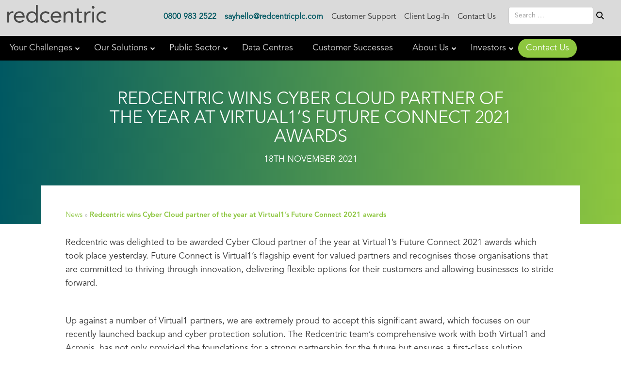

--- FILE ---
content_type: text/html; charset=UTF-8
request_url: https://www.redcentricplc.com/news/redcentric-wins-cyber-cloud-partner-of-the-year-at-virtual1s-future-connect-2021-awards/
body_size: 29587
content:

<!doctype html>
<html lang="en-GB">
  <head><meta charset="utf-8"><script>if(navigator.userAgent.match(/MSIE|Internet Explorer/i)||navigator.userAgent.match(/Trident\/7\..*?rv:11/i)){var href=document.location.href;if(!href.match(/[?&]nowprocket/)){if(href.indexOf("?")==-1){if(href.indexOf("#")==-1){document.location.href=href+"?nowprocket=1"}else{document.location.href=href.replace("#","?nowprocket=1#")}}else{if(href.indexOf("#")==-1){document.location.href=href+"&nowprocket=1"}else{document.location.href=href.replace("#","&nowprocket=1#")}}}}</script><script>(()=>{class RocketLazyLoadScripts{constructor(){this.v="2.0.3",this.userEvents=["keydown","keyup","mousedown","mouseup","mousemove","mouseover","mouseenter","mouseout","mouseleave","touchmove","touchstart","touchend","touchcancel","wheel","click","dblclick","input","visibilitychange"],this.attributeEvents=["onblur","onclick","oncontextmenu","ondblclick","onfocus","onmousedown","onmouseenter","onmouseleave","onmousemove","onmouseout","onmouseover","onmouseup","onmousewheel","onscroll","onsubmit"]}async t(){this.i(),this.o(),/iP(ad|hone)/.test(navigator.userAgent)&&this.h(),this.u(),this.l(this),this.m(),this.k(this),this.p(this),this._(),await Promise.all([this.R(),this.L()]),this.lastBreath=Date.now(),this.S(this),this.P(),this.D(),this.O(),this.M(),await this.C(this.delayedScripts.normal),await this.C(this.delayedScripts.defer),await this.C(this.delayedScripts.async),this.F("domReady"),await this.T(),await this.j(),await this.I(),this.F("windowLoad"),await this.A(),window.dispatchEvent(new Event("rocket-allScriptsLoaded")),this.everythingLoaded=!0,this.lastTouchEnd&&await new Promise((t=>setTimeout(t,500-Date.now()+this.lastTouchEnd))),this.H(),this.F("all"),this.U(),this.W()}i(){this.CSPIssue=sessionStorage.getItem("rocketCSPIssue"),document.addEventListener("securitypolicyviolation",(t=>{this.CSPIssue||"script-src-elem"!==t.violatedDirective||"data"!==t.blockedURI||(this.CSPIssue=!0,sessionStorage.setItem("rocketCSPIssue",!0))}),{isRocket:!0})}o(){window.addEventListener("pageshow",(t=>{this.persisted=t.persisted,this.realWindowLoadedFired=!0}),{isRocket:!0}),window.addEventListener("pagehide",(()=>{this.onFirstUserAction=null}),{isRocket:!0})}h(){let t;function e(e){t=e}window.addEventListener("touchstart",e,{isRocket:!0}),window.addEventListener("touchend",(function i(o){Math.abs(o.changedTouches[0].pageX-t.changedTouches[0].pageX)<10&&Math.abs(o.changedTouches[0].pageY-t.changedTouches[0].pageY)<10&&o.timeStamp-t.timeStamp<200&&(o.target.dispatchEvent(new PointerEvent("click",{target:o.target,bubbles:!0,cancelable:!0,detail:1})),event.preventDefault(),window.removeEventListener("touchstart",e,{isRocket:!0}),window.removeEventListener("touchend",i,{isRocket:!0}))}),{isRocket:!0})}q(t){this.userActionTriggered||("mousemove"!==t.type||this.firstMousemoveIgnored?"keyup"===t.type||"mouseover"===t.type||"mouseout"===t.type||(this.userActionTriggered=!0,this.onFirstUserAction&&this.onFirstUserAction()):this.firstMousemoveIgnored=!0),"click"===t.type&&t.preventDefault(),this.savedUserEvents.length>0&&(t.stopPropagation(),t.stopImmediatePropagation()),"touchstart"===this.lastEvent&&"touchend"===t.type&&(this.lastTouchEnd=Date.now()),"click"===t.type&&(this.lastTouchEnd=0),this.lastEvent=t.type,this.savedUserEvents.push(t)}u(){this.savedUserEvents=[],this.userEventHandler=this.q.bind(this),this.userEvents.forEach((t=>window.addEventListener(t,this.userEventHandler,{passive:!1,isRocket:!0})))}U(){this.userEvents.forEach((t=>window.removeEventListener(t,this.userEventHandler,{passive:!1,isRocket:!0}))),this.savedUserEvents.forEach((t=>{t.target.dispatchEvent(new window[t.constructor.name](t.type,t))}))}m(){this.eventsMutationObserver=new MutationObserver((t=>{const e="return false";for(const i of t){if("attributes"===i.type){const t=i.target.getAttribute(i.attributeName);t&&t!==e&&(i.target.setAttribute("data-rocket-"+i.attributeName,t),i.target["rocket"+i.attributeName]=new Function("event",t),i.target.setAttribute(i.attributeName,e))}"childList"===i.type&&i.addedNodes.forEach((t=>{if(t.nodeType===Node.ELEMENT_NODE)for(const i of t.attributes)this.attributeEvents.includes(i.name)&&i.value&&""!==i.value&&(t.setAttribute("data-rocket-"+i.name,i.value),t["rocket"+i.name]=new Function("event",i.value),t.setAttribute(i.name,e))}))}})),this.eventsMutationObserver.observe(document,{subtree:!0,childList:!0,attributeFilter:this.attributeEvents})}H(){this.eventsMutationObserver.disconnect(),this.attributeEvents.forEach((t=>{document.querySelectorAll("[data-rocket-"+t+"]").forEach((e=>{e.setAttribute(t,e.getAttribute("data-rocket-"+t)),e.removeAttribute("data-rocket-"+t)}))}))}k(t){Object.defineProperty(HTMLElement.prototype,"onclick",{get(){return this.rocketonclick||null},set(e){this.rocketonclick=e,this.setAttribute(t.everythingLoaded?"onclick":"data-rocket-onclick","this.rocketonclick(event)")}})}S(t){function e(e,i){let o=e[i];e[i]=null,Object.defineProperty(e,i,{get:()=>o,set(s){t.everythingLoaded?o=s:e["rocket"+i]=o=s}})}e(document,"onreadystatechange"),e(window,"onload"),e(window,"onpageshow");try{Object.defineProperty(document,"readyState",{get:()=>t.rocketReadyState,set(e){t.rocketReadyState=e},configurable:!0}),document.readyState="loading"}catch(t){console.log("WPRocket DJE readyState conflict, bypassing")}}l(t){this.originalAddEventListener=EventTarget.prototype.addEventListener,this.originalRemoveEventListener=EventTarget.prototype.removeEventListener,this.savedEventListeners=[],EventTarget.prototype.addEventListener=function(e,i,o){o&&o.isRocket||!t.B(e,this)&&!t.userEvents.includes(e)||t.B(e,this)&&!t.userActionTriggered||e.startsWith("rocket-")||t.everythingLoaded?t.originalAddEventListener.call(this,e,i,o):t.savedEventListeners.push({target:this,remove:!1,type:e,func:i,options:o})},EventTarget.prototype.removeEventListener=function(e,i,o){o&&o.isRocket||!t.B(e,this)&&!t.userEvents.includes(e)||t.B(e,this)&&!t.userActionTriggered||e.startsWith("rocket-")||t.everythingLoaded?t.originalRemoveEventListener.call(this,e,i,o):t.savedEventListeners.push({target:this,remove:!0,type:e,func:i,options:o})}}F(t){"all"===t&&(EventTarget.prototype.addEventListener=this.originalAddEventListener,EventTarget.prototype.removeEventListener=this.originalRemoveEventListener),this.savedEventListeners=this.savedEventListeners.filter((e=>{let i=e.type,o=e.target||window;return"domReady"===t&&"DOMContentLoaded"!==i&&"readystatechange"!==i||("windowLoad"===t&&"load"!==i&&"readystatechange"!==i&&"pageshow"!==i||(this.B(i,o)&&(i="rocket-"+i),e.remove?o.removeEventListener(i,e.func,e.options):o.addEventListener(i,e.func,e.options),!1))}))}p(t){let e;function i(e){return t.everythingLoaded?e:e.split(" ").map((t=>"load"===t||t.startsWith("load.")?"rocket-jquery-load":t)).join(" ")}function o(o){function s(e){const s=o.fn[e];o.fn[e]=o.fn.init.prototype[e]=function(){return this[0]===window&&t.userActionTriggered&&("string"==typeof arguments[0]||arguments[0]instanceof String?arguments[0]=i(arguments[0]):"object"==typeof arguments[0]&&Object.keys(arguments[0]).forEach((t=>{const e=arguments[0][t];delete arguments[0][t],arguments[0][i(t)]=e}))),s.apply(this,arguments),this}}if(o&&o.fn&&!t.allJQueries.includes(o)){const e={DOMContentLoaded:[],"rocket-DOMContentLoaded":[]};for(const t in e)document.addEventListener(t,(()=>{e[t].forEach((t=>t()))}),{isRocket:!0});o.fn.ready=o.fn.init.prototype.ready=function(i){function s(){parseInt(o.fn.jquery)>2?setTimeout((()=>i.bind(document)(o))):i.bind(document)(o)}return t.realDomReadyFired?!t.userActionTriggered||t.fauxDomReadyFired?s():e["rocket-DOMContentLoaded"].push(s):e.DOMContentLoaded.push(s),o([])},s("on"),s("one"),s("off"),t.allJQueries.push(o)}e=o}t.allJQueries=[],o(window.jQuery),Object.defineProperty(window,"jQuery",{get:()=>e,set(t){o(t)}})}P(){const t=new Map;document.write=document.writeln=function(e){const i=document.currentScript,o=document.createRange(),s=i.parentElement;let n=t.get(i);void 0===n&&(n=i.nextSibling,t.set(i,n));const c=document.createDocumentFragment();o.setStart(c,0),c.appendChild(o.createContextualFragment(e)),s.insertBefore(c,n)}}async R(){return new Promise((t=>{this.userActionTriggered?t():this.onFirstUserAction=t}))}async L(){return new Promise((t=>{document.addEventListener("DOMContentLoaded",(()=>{this.realDomReadyFired=!0,t()}),{isRocket:!0})}))}async I(){return this.realWindowLoadedFired?Promise.resolve():new Promise((t=>{window.addEventListener("load",t,{isRocket:!0})}))}M(){this.pendingScripts=[];this.scriptsMutationObserver=new MutationObserver((t=>{for(const e of t)e.addedNodes.forEach((t=>{"SCRIPT"!==t.tagName||t.noModule||t.isWPRocket||this.pendingScripts.push({script:t,promise:new Promise((e=>{const i=()=>{const i=this.pendingScripts.findIndex((e=>e.script===t));i>=0&&this.pendingScripts.splice(i,1),e()};t.addEventListener("load",i,{isRocket:!0}),t.addEventListener("error",i,{isRocket:!0}),setTimeout(i,1e3)}))})}))})),this.scriptsMutationObserver.observe(document,{childList:!0,subtree:!0})}async j(){await this.J(),this.pendingScripts.length?(await this.pendingScripts[0].promise,await this.j()):this.scriptsMutationObserver.disconnect()}D(){this.delayedScripts={normal:[],async:[],defer:[]},document.querySelectorAll("script[type$=rocketlazyloadscript]").forEach((t=>{t.hasAttribute("data-rocket-src")?t.hasAttribute("async")&&!1!==t.async?this.delayedScripts.async.push(t):t.hasAttribute("defer")&&!1!==t.defer||"module"===t.getAttribute("data-rocket-type")?this.delayedScripts.defer.push(t):this.delayedScripts.normal.push(t):this.delayedScripts.normal.push(t)}))}async _(){await this.L();let t=[];document.querySelectorAll("script[type$=rocketlazyloadscript][data-rocket-src]").forEach((e=>{let i=e.getAttribute("data-rocket-src");if(i&&!i.startsWith("data:")){i.startsWith("//")&&(i=location.protocol+i);try{const o=new URL(i).origin;o!==location.origin&&t.push({src:o,crossOrigin:e.crossOrigin||"module"===e.getAttribute("data-rocket-type")})}catch(t){}}})),t=[...new Map(t.map((t=>[JSON.stringify(t),t]))).values()],this.N(t,"preconnect")}async $(t){if(await this.G(),!0!==t.noModule||!("noModule"in HTMLScriptElement.prototype))return new Promise((e=>{let i;function o(){(i||t).setAttribute("data-rocket-status","executed"),e()}try{if(navigator.userAgent.includes("Firefox/")||""===navigator.vendor||this.CSPIssue)i=document.createElement("script"),[...t.attributes].forEach((t=>{let e=t.nodeName;"type"!==e&&("data-rocket-type"===e&&(e="type"),"data-rocket-src"===e&&(e="src"),i.setAttribute(e,t.nodeValue))})),t.text&&(i.text=t.text),t.nonce&&(i.nonce=t.nonce),i.hasAttribute("src")?(i.addEventListener("load",o,{isRocket:!0}),i.addEventListener("error",(()=>{i.setAttribute("data-rocket-status","failed-network"),e()}),{isRocket:!0}),setTimeout((()=>{i.isConnected||e()}),1)):(i.text=t.text,o()),i.isWPRocket=!0,t.parentNode.replaceChild(i,t);else{const i=t.getAttribute("data-rocket-type"),s=t.getAttribute("data-rocket-src");i?(t.type=i,t.removeAttribute("data-rocket-type")):t.removeAttribute("type"),t.addEventListener("load",o,{isRocket:!0}),t.addEventListener("error",(i=>{this.CSPIssue&&i.target.src.startsWith("data:")?(console.log("WPRocket: CSP fallback activated"),t.removeAttribute("src"),this.$(t).then(e)):(t.setAttribute("data-rocket-status","failed-network"),e())}),{isRocket:!0}),s?(t.fetchPriority="high",t.removeAttribute("data-rocket-src"),t.src=s):t.src="data:text/javascript;base64,"+window.btoa(unescape(encodeURIComponent(t.text)))}}catch(i){t.setAttribute("data-rocket-status","failed-transform"),e()}}));t.setAttribute("data-rocket-status","skipped")}async C(t){const e=t.shift();return e?(e.isConnected&&await this.$(e),this.C(t)):Promise.resolve()}O(){this.N([...this.delayedScripts.normal,...this.delayedScripts.defer,...this.delayedScripts.async],"preload")}N(t,e){this.trash=this.trash||[];let i=!0;var o=document.createDocumentFragment();t.forEach((t=>{const s=t.getAttribute&&t.getAttribute("data-rocket-src")||t.src;if(s&&!s.startsWith("data:")){const n=document.createElement("link");n.href=s,n.rel=e,"preconnect"!==e&&(n.as="script",n.fetchPriority=i?"high":"low"),t.getAttribute&&"module"===t.getAttribute("data-rocket-type")&&(n.crossOrigin=!0),t.crossOrigin&&(n.crossOrigin=t.crossOrigin),t.integrity&&(n.integrity=t.integrity),t.nonce&&(n.nonce=t.nonce),o.appendChild(n),this.trash.push(n),i=!1}})),document.head.appendChild(o)}W(){this.trash.forEach((t=>t.remove()))}async T(){try{document.readyState="interactive"}catch(t){}this.fauxDomReadyFired=!0;try{await this.G(),document.dispatchEvent(new Event("rocket-readystatechange")),await this.G(),document.rocketonreadystatechange&&document.rocketonreadystatechange(),await this.G(),document.dispatchEvent(new Event("rocket-DOMContentLoaded")),await this.G(),window.dispatchEvent(new Event("rocket-DOMContentLoaded"))}catch(t){console.error(t)}}async A(){try{document.readyState="complete"}catch(t){}try{await this.G(),document.dispatchEvent(new Event("rocket-readystatechange")),await this.G(),document.rocketonreadystatechange&&document.rocketonreadystatechange(),await this.G(),window.dispatchEvent(new Event("rocket-load")),await this.G(),window.rocketonload&&window.rocketonload(),await this.G(),this.allJQueries.forEach((t=>t(window).trigger("rocket-jquery-load"))),await this.G();const t=new Event("rocket-pageshow");t.persisted=this.persisted,window.dispatchEvent(t),await this.G(),window.rocketonpageshow&&window.rocketonpageshow({persisted:this.persisted})}catch(t){console.error(t)}}async G(){Date.now()-this.lastBreath>45&&(await this.J(),this.lastBreath=Date.now())}async J(){return document.hidden?new Promise((t=>setTimeout(t))):new Promise((t=>requestAnimationFrame(t)))}B(t,e){return e===document&&"readystatechange"===t||(e===document&&"DOMContentLoaded"===t||(e===window&&"DOMContentLoaded"===t||(e===window&&"load"===t||e===window&&"pageshow"===t)))}static run(){(new RocketLazyLoadScripts).t()}}RocketLazyLoadScripts.run()})();</script>
  
  <meta http-equiv="x-ua-compatible" content="ie=edge">
  <meta name="viewport" content="width=device-width, initial-scale=1">
  <link rel="preload" href="/wp-content/themes/redcentric/dist/fonts/AvenirBook.otf" as="font" type="font/otf" crossorigin="">
  <link rel="preload" href="/wp-content/themes/redcentric/dist/fonts/AvenirLight.otf" as="font" type="font/otf" crossorigin="">
  
	<meta name="google-site-verification" content="D_IOoe2qLz_vCTmx3uw_GpLOPVCI_EKj5QhVRLsz5Ms" />
  <link data-minify="1" rel="stylesheet" href="https://www.redcentricplc.com/wp-content/cache/min/1/bootstrap/4.0.0/css/bootstrap.min.css?ver=1763031847" crossorigin="anonymous">
  


		<!-- Google Tag Manager -->
		<script type="rocketlazyloadscript">(function(w,d,s,l,i){w[l]=w[l]||[];w[l].push({'gtm.start':
		new Date().getTime(),event:'gtm.js'});var f=d.getElementsByTagName(s)[0],
		j=d.createElement(s),dl=l!='dataLayer'?'&l='+l:'';j.async=true;j.src=
	'https://www.googletagmanager.com/gtm.js?id='+i+dl+ '&gtm_auth=DE6nB8Z76Ujvtzm2PhacDg&gtm_preview=env-2&gtm_cookies_win=x';f.parentNode.insertBefore(j,f);
	})(window,document,'script','dataLayer','GTM-NRX7XCM');</script>
		<!-- End Google Tag Manager -->


<meta name='robots' content='index, follow, max-image-preview:large, max-snippet:-1, max-video-preview:-1' />

	<!-- This site is optimized with the Yoast SEO Premium plugin v26.7 (Yoast SEO v26.7) - https://yoast.com/wordpress/plugins/seo/ -->
	<title>Redcentric wins Cyber Cloud partner of the year at Virtual1’s Future Connect 2021 awards | Redcentric</title><link rel="preload" data-rocket-preload as="style" href="https://fonts.googleapis.com/css?family=Montserrat%3A400%2C700&#038;display=swap" /><link rel="stylesheet" href="https://fonts.googleapis.com/css?family=Montserrat%3A400%2C700&#038;display=swap" media="print" onload="this.media='all'" /><noscript><link rel="stylesheet" href="https://fonts.googleapis.com/css?family=Montserrat%3A400%2C700&#038;display=swap" /></noscript>
	<meta name="description" content="Redcentric was delighted to be awarded Cyber Cloud partner of the year at Virtual1’s Future Connect 2021 awards." />
	<link rel="canonical" href="https://www.redcentricplc.com/news/redcentric-wins-cyber-cloud-partner-of-the-year-at-virtual1s-future-connect-2021-awards/" />
	<meta property="og:locale" content="en_GB" />
	<meta property="og:type" content="article" />
	<meta property="og:title" content="Redcentric wins Cyber Cloud partner of the year at Virtual1’s Future Connect 2021 awards" />
	<meta property="og:description" content="Redcentric was delighted to be awarded Cyber Cloud partner of the year at Virtual1’s Future Connect 2021 awards." />
	<meta property="og:url" content="https://www.redcentricplc.com/news/redcentric-wins-cyber-cloud-partner-of-the-year-at-virtual1s-future-connect-2021-awards/" />
	<meta property="og:site_name" content="Redcentric" />
	<meta property="article:published_time" content="2021-11-18T12:03:29+00:00" />
	<meta property="article:modified_time" content="2023-03-10T13:30:35+00:00" />
	<meta property="og:image" content="https://www.redcentricplc.com/wp-content/uploads/Cyber-cloud-award_400x250px.jpg" />
	<meta property="og:image:width" content="400" />
	<meta property="og:image:height" content="250" />
	<meta property="og:image:type" content="image/jpeg" />
	<meta name="author" content="Kassie Stringer" />
	<meta name="twitter:card" content="summary_large_image" />
	<meta name="twitter:creator" content="@redcentricplc" />
	<meta name="twitter:site" content="@redcentricplc" />
	<meta name="twitter:label1" content="Written by" />
	<meta name="twitter:data1" content="Kassie Stringer" />
	<meta name="twitter:label2" content="Estimated reading time" />
	<meta name="twitter:data2" content="1 minute" />
	<!-- / Yoast SEO Premium plugin. -->


<link href='https://fonts.gstatic.com' crossorigin rel='preconnect' />
<link rel="alternate" type="application/rss+xml" title="Redcentric &raquo; Redcentric wins Cyber Cloud partner of the year at Virtual1’s Future Connect 2021 awards Comments Feed" href="https://www.redcentricplc.com/news/redcentric-wins-cyber-cloud-partner-of-the-year-at-virtual1s-future-connect-2021-awards/feed/" />
<link rel="alternate" title="oEmbed (JSON)" type="application/json+oembed" href="https://www.redcentricplc.com/wp-json/oembed/1.0/embed?url=https%3A%2F%2Fwww.redcentricplc.com%2Fnews%2Fredcentric-wins-cyber-cloud-partner-of-the-year-at-virtual1s-future-connect-2021-awards%2F" />
<link rel="alternate" title="oEmbed (XML)" type="text/xml+oembed" href="https://www.redcentricplc.com/wp-json/oembed/1.0/embed?url=https%3A%2F%2Fwww.redcentricplc.com%2Fnews%2Fredcentric-wins-cyber-cloud-partner-of-the-year-at-virtual1s-future-connect-2021-awards%2F&#038;format=xml" />
<style id='wp-img-auto-sizes-contain-inline-css' type='text/css'>
img:is([sizes=auto i],[sizes^="auto," i]){contain-intrinsic-size:3000px 1500px}
/*# sourceURL=wp-img-auto-sizes-contain-inline-css */
</style>
<style id='wp-emoji-styles-inline-css' type='text/css'>

	img.wp-smiley, img.emoji {
		display: inline !important;
		border: none !important;
		box-shadow: none !important;
		height: 1em !important;
		width: 1em !important;
		margin: 0 0.07em !important;
		vertical-align: -0.1em !important;
		background: none !important;
		padding: 0 !important;
	}
/*# sourceURL=wp-emoji-styles-inline-css */
</style>
<style id='wp-block-library-inline-css' type='text/css'>
:root{--wp-block-synced-color:#7a00df;--wp-block-synced-color--rgb:122,0,223;--wp-bound-block-color:var(--wp-block-synced-color);--wp-editor-canvas-background:#ddd;--wp-admin-theme-color:#007cba;--wp-admin-theme-color--rgb:0,124,186;--wp-admin-theme-color-darker-10:#006ba1;--wp-admin-theme-color-darker-10--rgb:0,107,160.5;--wp-admin-theme-color-darker-20:#005a87;--wp-admin-theme-color-darker-20--rgb:0,90,135;--wp-admin-border-width-focus:2px}@media (min-resolution:192dpi){:root{--wp-admin-border-width-focus:1.5px}}.wp-element-button{cursor:pointer}:root .has-very-light-gray-background-color{background-color:#eee}:root .has-very-dark-gray-background-color{background-color:#313131}:root .has-very-light-gray-color{color:#eee}:root .has-very-dark-gray-color{color:#313131}:root .has-vivid-green-cyan-to-vivid-cyan-blue-gradient-background{background:linear-gradient(135deg,#00d084,#0693e3)}:root .has-purple-crush-gradient-background{background:linear-gradient(135deg,#34e2e4,#4721fb 50%,#ab1dfe)}:root .has-hazy-dawn-gradient-background{background:linear-gradient(135deg,#faaca8,#dad0ec)}:root .has-subdued-olive-gradient-background{background:linear-gradient(135deg,#fafae1,#67a671)}:root .has-atomic-cream-gradient-background{background:linear-gradient(135deg,#fdd79a,#004a59)}:root .has-nightshade-gradient-background{background:linear-gradient(135deg,#330968,#31cdcf)}:root .has-midnight-gradient-background{background:linear-gradient(135deg,#020381,#2874fc)}:root{--wp--preset--font-size--normal:16px;--wp--preset--font-size--huge:42px}.has-regular-font-size{font-size:1em}.has-larger-font-size{font-size:2.625em}.has-normal-font-size{font-size:var(--wp--preset--font-size--normal)}.has-huge-font-size{font-size:var(--wp--preset--font-size--huge)}.has-text-align-center{text-align:center}.has-text-align-left{text-align:left}.has-text-align-right{text-align:right}.has-fit-text{white-space:nowrap!important}#end-resizable-editor-section{display:none}.aligncenter{clear:both}.items-justified-left{justify-content:flex-start}.items-justified-center{justify-content:center}.items-justified-right{justify-content:flex-end}.items-justified-space-between{justify-content:space-between}.screen-reader-text{border:0;clip-path:inset(50%);height:1px;margin:-1px;overflow:hidden;padding:0;position:absolute;width:1px;word-wrap:normal!important}.screen-reader-text:focus{background-color:#ddd;clip-path:none;color:#444;display:block;font-size:1em;height:auto;left:5px;line-height:normal;padding:15px 23px 14px;text-decoration:none;top:5px;width:auto;z-index:100000}html :where(.has-border-color){border-style:solid}html :where([style*=border-top-color]){border-top-style:solid}html :where([style*=border-right-color]){border-right-style:solid}html :where([style*=border-bottom-color]){border-bottom-style:solid}html :where([style*=border-left-color]){border-left-style:solid}html :where([style*=border-width]){border-style:solid}html :where([style*=border-top-width]){border-top-style:solid}html :where([style*=border-right-width]){border-right-style:solid}html :where([style*=border-bottom-width]){border-bottom-style:solid}html :where([style*=border-left-width]){border-left-style:solid}html :where(img[class*=wp-image-]){height:auto;max-width:100%}:where(figure){margin:0 0 1em}html :where(.is-position-sticky){--wp-admin--admin-bar--position-offset:var(--wp-admin--admin-bar--height,0px)}@media screen and (max-width:600px){html :where(.is-position-sticky){--wp-admin--admin-bar--position-offset:0px}}

/*# sourceURL=wp-block-library-inline-css */
</style><style id='global-styles-inline-css' type='text/css'>
:root{--wp--preset--aspect-ratio--square: 1;--wp--preset--aspect-ratio--4-3: 4/3;--wp--preset--aspect-ratio--3-4: 3/4;--wp--preset--aspect-ratio--3-2: 3/2;--wp--preset--aspect-ratio--2-3: 2/3;--wp--preset--aspect-ratio--16-9: 16/9;--wp--preset--aspect-ratio--9-16: 9/16;--wp--preset--color--black: #000000;--wp--preset--color--cyan-bluish-gray: #abb8c3;--wp--preset--color--white: #ffffff;--wp--preset--color--pale-pink: #f78da7;--wp--preset--color--vivid-red: #cf2e2e;--wp--preset--color--luminous-vivid-orange: #ff6900;--wp--preset--color--luminous-vivid-amber: #fcb900;--wp--preset--color--light-green-cyan: #7bdcb5;--wp--preset--color--vivid-green-cyan: #00d084;--wp--preset--color--pale-cyan-blue: #8ed1fc;--wp--preset--color--vivid-cyan-blue: #0693e3;--wp--preset--color--vivid-purple: #9b51e0;--wp--preset--gradient--vivid-cyan-blue-to-vivid-purple: linear-gradient(135deg,rgb(6,147,227) 0%,rgb(155,81,224) 100%);--wp--preset--gradient--light-green-cyan-to-vivid-green-cyan: linear-gradient(135deg,rgb(122,220,180) 0%,rgb(0,208,130) 100%);--wp--preset--gradient--luminous-vivid-amber-to-luminous-vivid-orange: linear-gradient(135deg,rgb(252,185,0) 0%,rgb(255,105,0) 100%);--wp--preset--gradient--luminous-vivid-orange-to-vivid-red: linear-gradient(135deg,rgb(255,105,0) 0%,rgb(207,46,46) 100%);--wp--preset--gradient--very-light-gray-to-cyan-bluish-gray: linear-gradient(135deg,rgb(238,238,238) 0%,rgb(169,184,195) 100%);--wp--preset--gradient--cool-to-warm-spectrum: linear-gradient(135deg,rgb(74,234,220) 0%,rgb(151,120,209) 20%,rgb(207,42,186) 40%,rgb(238,44,130) 60%,rgb(251,105,98) 80%,rgb(254,248,76) 100%);--wp--preset--gradient--blush-light-purple: linear-gradient(135deg,rgb(255,206,236) 0%,rgb(152,150,240) 100%);--wp--preset--gradient--blush-bordeaux: linear-gradient(135deg,rgb(254,205,165) 0%,rgb(254,45,45) 50%,rgb(107,0,62) 100%);--wp--preset--gradient--luminous-dusk: linear-gradient(135deg,rgb(255,203,112) 0%,rgb(199,81,192) 50%,rgb(65,88,208) 100%);--wp--preset--gradient--pale-ocean: linear-gradient(135deg,rgb(255,245,203) 0%,rgb(182,227,212) 50%,rgb(51,167,181) 100%);--wp--preset--gradient--electric-grass: linear-gradient(135deg,rgb(202,248,128) 0%,rgb(113,206,126) 100%);--wp--preset--gradient--midnight: linear-gradient(135deg,rgb(2,3,129) 0%,rgb(40,116,252) 100%);--wp--preset--font-size--small: 13px;--wp--preset--font-size--medium: 20px;--wp--preset--font-size--large: 36px;--wp--preset--font-size--x-large: 42px;--wp--preset--spacing--20: 0.44rem;--wp--preset--spacing--30: 0.67rem;--wp--preset--spacing--40: 1rem;--wp--preset--spacing--50: 1.5rem;--wp--preset--spacing--60: 2.25rem;--wp--preset--spacing--70: 3.38rem;--wp--preset--spacing--80: 5.06rem;--wp--preset--shadow--natural: 6px 6px 9px rgba(0, 0, 0, 0.2);--wp--preset--shadow--deep: 12px 12px 50px rgba(0, 0, 0, 0.4);--wp--preset--shadow--sharp: 6px 6px 0px rgba(0, 0, 0, 0.2);--wp--preset--shadow--outlined: 6px 6px 0px -3px rgb(255, 255, 255), 6px 6px rgb(0, 0, 0);--wp--preset--shadow--crisp: 6px 6px 0px rgb(0, 0, 0);}:where(.is-layout-flex){gap: 0.5em;}:where(.is-layout-grid){gap: 0.5em;}body .is-layout-flex{display: flex;}.is-layout-flex{flex-wrap: wrap;align-items: center;}.is-layout-flex > :is(*, div){margin: 0;}body .is-layout-grid{display: grid;}.is-layout-grid > :is(*, div){margin: 0;}:where(.wp-block-columns.is-layout-flex){gap: 2em;}:where(.wp-block-columns.is-layout-grid){gap: 2em;}:where(.wp-block-post-template.is-layout-flex){gap: 1.25em;}:where(.wp-block-post-template.is-layout-grid){gap: 1.25em;}.has-black-color{color: var(--wp--preset--color--black) !important;}.has-cyan-bluish-gray-color{color: var(--wp--preset--color--cyan-bluish-gray) !important;}.has-white-color{color: var(--wp--preset--color--white) !important;}.has-pale-pink-color{color: var(--wp--preset--color--pale-pink) !important;}.has-vivid-red-color{color: var(--wp--preset--color--vivid-red) !important;}.has-luminous-vivid-orange-color{color: var(--wp--preset--color--luminous-vivid-orange) !important;}.has-luminous-vivid-amber-color{color: var(--wp--preset--color--luminous-vivid-amber) !important;}.has-light-green-cyan-color{color: var(--wp--preset--color--light-green-cyan) !important;}.has-vivid-green-cyan-color{color: var(--wp--preset--color--vivid-green-cyan) !important;}.has-pale-cyan-blue-color{color: var(--wp--preset--color--pale-cyan-blue) !important;}.has-vivid-cyan-blue-color{color: var(--wp--preset--color--vivid-cyan-blue) !important;}.has-vivid-purple-color{color: var(--wp--preset--color--vivid-purple) !important;}.has-black-background-color{background-color: var(--wp--preset--color--black) !important;}.has-cyan-bluish-gray-background-color{background-color: var(--wp--preset--color--cyan-bluish-gray) !important;}.has-white-background-color{background-color: var(--wp--preset--color--white) !important;}.has-pale-pink-background-color{background-color: var(--wp--preset--color--pale-pink) !important;}.has-vivid-red-background-color{background-color: var(--wp--preset--color--vivid-red) !important;}.has-luminous-vivid-orange-background-color{background-color: var(--wp--preset--color--luminous-vivid-orange) !important;}.has-luminous-vivid-amber-background-color{background-color: var(--wp--preset--color--luminous-vivid-amber) !important;}.has-light-green-cyan-background-color{background-color: var(--wp--preset--color--light-green-cyan) !important;}.has-vivid-green-cyan-background-color{background-color: var(--wp--preset--color--vivid-green-cyan) !important;}.has-pale-cyan-blue-background-color{background-color: var(--wp--preset--color--pale-cyan-blue) !important;}.has-vivid-cyan-blue-background-color{background-color: var(--wp--preset--color--vivid-cyan-blue) !important;}.has-vivid-purple-background-color{background-color: var(--wp--preset--color--vivid-purple) !important;}.has-black-border-color{border-color: var(--wp--preset--color--black) !important;}.has-cyan-bluish-gray-border-color{border-color: var(--wp--preset--color--cyan-bluish-gray) !important;}.has-white-border-color{border-color: var(--wp--preset--color--white) !important;}.has-pale-pink-border-color{border-color: var(--wp--preset--color--pale-pink) !important;}.has-vivid-red-border-color{border-color: var(--wp--preset--color--vivid-red) !important;}.has-luminous-vivid-orange-border-color{border-color: var(--wp--preset--color--luminous-vivid-orange) !important;}.has-luminous-vivid-amber-border-color{border-color: var(--wp--preset--color--luminous-vivid-amber) !important;}.has-light-green-cyan-border-color{border-color: var(--wp--preset--color--light-green-cyan) !important;}.has-vivid-green-cyan-border-color{border-color: var(--wp--preset--color--vivid-green-cyan) !important;}.has-pale-cyan-blue-border-color{border-color: var(--wp--preset--color--pale-cyan-blue) !important;}.has-vivid-cyan-blue-border-color{border-color: var(--wp--preset--color--vivid-cyan-blue) !important;}.has-vivid-purple-border-color{border-color: var(--wp--preset--color--vivid-purple) !important;}.has-vivid-cyan-blue-to-vivid-purple-gradient-background{background: var(--wp--preset--gradient--vivid-cyan-blue-to-vivid-purple) !important;}.has-light-green-cyan-to-vivid-green-cyan-gradient-background{background: var(--wp--preset--gradient--light-green-cyan-to-vivid-green-cyan) !important;}.has-luminous-vivid-amber-to-luminous-vivid-orange-gradient-background{background: var(--wp--preset--gradient--luminous-vivid-amber-to-luminous-vivid-orange) !important;}.has-luminous-vivid-orange-to-vivid-red-gradient-background{background: var(--wp--preset--gradient--luminous-vivid-orange-to-vivid-red) !important;}.has-very-light-gray-to-cyan-bluish-gray-gradient-background{background: var(--wp--preset--gradient--very-light-gray-to-cyan-bluish-gray) !important;}.has-cool-to-warm-spectrum-gradient-background{background: var(--wp--preset--gradient--cool-to-warm-spectrum) !important;}.has-blush-light-purple-gradient-background{background: var(--wp--preset--gradient--blush-light-purple) !important;}.has-blush-bordeaux-gradient-background{background: var(--wp--preset--gradient--blush-bordeaux) !important;}.has-luminous-dusk-gradient-background{background: var(--wp--preset--gradient--luminous-dusk) !important;}.has-pale-ocean-gradient-background{background: var(--wp--preset--gradient--pale-ocean) !important;}.has-electric-grass-gradient-background{background: var(--wp--preset--gradient--electric-grass) !important;}.has-midnight-gradient-background{background: var(--wp--preset--gradient--midnight) !important;}.has-small-font-size{font-size: var(--wp--preset--font-size--small) !important;}.has-medium-font-size{font-size: var(--wp--preset--font-size--medium) !important;}.has-large-font-size{font-size: var(--wp--preset--font-size--large) !important;}.has-x-large-font-size{font-size: var(--wp--preset--font-size--x-large) !important;}
/*# sourceURL=global-styles-inline-css */
</style>

<style id='classic-theme-styles-inline-css' type='text/css'>
/*! This file is auto-generated */
.wp-block-button__link{color:#fff;background-color:#32373c;border-radius:9999px;box-shadow:none;text-decoration:none;padding:calc(.667em + 2px) calc(1.333em + 2px);font-size:1.125em}.wp-block-file__button{background:#32373c;color:#fff;text-decoration:none}
/*# sourceURL=/wp-includes/css/classic-themes.min.css */
</style>
<link rel='stylesheet' id='wp-components-css' href='https://www.redcentricplc.com/wp-includes/css/dist/components/style.min.css?ver=6.9' type='text/css' media='all' />
<link rel='stylesheet' id='wp-preferences-css' href='https://www.redcentricplc.com/wp-includes/css/dist/preferences/style.min.css?ver=6.9' type='text/css' media='all' />
<link rel='stylesheet' id='wp-block-editor-css' href='https://www.redcentricplc.com/wp-includes/css/dist/block-editor/style.min.css?ver=6.9' type='text/css' media='all' />
<link data-minify="1" rel='stylesheet' id='popup-maker-block-library-style-css' href='https://www.redcentricplc.com/wp-content/cache/min/1/wp-content/plugins/popup-maker/dist/packages/block-library-style.css?ver=1763031847' type='text/css' media='all' />
<link data-minify="1" rel='stylesheet' id='contact-form-7-css' href='https://www.redcentricplc.com/wp-content/cache/min/1/wp-content/plugins/contact-form-7/includes/css/styles.css?ver=1763031847' type='text/css' media='all' />
<link data-minify="1" rel='stylesheet' id='wpcf7-redirect-script-frontend-css' href='https://www.redcentricplc.com/wp-content/cache/min/1/wp-content/plugins/wpcf7-redirect/build/assets/frontend-script.css?ver=1763031847' type='text/css' media='all' />
<link data-minify="1" rel='stylesheet' id='custom-css-css' href='https://www.redcentricplc.com/wp-content/cache/min/1/wp-content/themes/redcentric/custom.css?ver=1763031847' type='text/css' media='all' />
<link rel='stylesheet' id='shiftnav-css' href='https://www.redcentricplc.com/wp-content/plugins/shiftnav-pro/pro/assets/css/shiftnav.min.css?ver=1.6.3' type='text/css' media='all' />
<link rel='stylesheet' id='ubermenu-css' href='https://www.redcentricplc.com/wp-content/plugins/ubermenu/pro/assets/css/ubermenu.min.css?ver=3.6.1' type='text/css' media='all' />
<link data-minify="1" rel='stylesheet' id='ubermenu-grey-white-css' href='https://www.redcentricplc.com/wp-content/cache/min/1/wp-content/plugins/ubermenu/assets/css/skins/blackwhite.css?ver=1763031847' type='text/css' media='all' />
<link data-minify="1" rel='stylesheet' id='ubermenu-font-awesome-all-css' href='https://www.redcentricplc.com/wp-content/cache/min/1/wp-content/plugins/ubermenu/assets/fontawesome/css/all.min.css?ver=1763031847' type='text/css' media='all' />
<link data-minify="1" rel='stylesheet' id='sage/css-css' href='https://www.redcentricplc.com/wp-content/cache/min/1/wp-content/themes/redcentric/dist/styles/main-310432454a.css?ver=1763031847' type='text/css' media='all' />
<link data-minify="1" rel='stylesheet' id='shiftnav-font-awesome-css' href='https://www.redcentricplc.com/wp-content/cache/min/1/wp-content/plugins/shiftnav-pro/assets/css/fontawesome/css/font-awesome.min.css?ver=1763031847' type='text/css' media='all' />
<link data-minify="1" rel='stylesheet' id='shiftnav-standard-dark-css' href='https://www.redcentricplc.com/wp-content/cache/min/1/wp-content/plugins/shiftnav-pro/assets/css/skins/standard-dark.css?ver=1763031847' type='text/css' media='all' />
<style id='rocket-lazyload-inline-css' type='text/css'>
.rll-youtube-player{position:relative;padding-bottom:56.23%;height:0;overflow:hidden;max-width:100%;}.rll-youtube-player:focus-within{outline: 2px solid currentColor;outline-offset: 5px;}.rll-youtube-player iframe{position:absolute;top:0;left:0;width:100%;height:100%;z-index:100;background:0 0}.rll-youtube-player img{bottom:0;display:block;left:0;margin:auto;max-width:100%;width:100%;position:absolute;right:0;top:0;border:none;height:auto;-webkit-transition:.4s all;-moz-transition:.4s all;transition:.4s all}.rll-youtube-player img:hover{-webkit-filter:brightness(75%)}.rll-youtube-player .play{height:100%;width:100%;left:0;top:0;position:absolute;background:url(https://www.redcentricplc.com/wp-content/plugins/wp-rocket/assets/img/youtube.png) no-repeat center;background-color: transparent !important;cursor:pointer;border:none;}
/*# sourceURL=rocket-lazyload-inline-css */
</style>
<script type="text/javascript" src="https://www.redcentricplc.com/wp-includes/js/jquery/jquery.min.js?ver=3.7.1" id="jquery-core-js" data-rocket-defer defer></script>
<script type="text/javascript" src="https://www.redcentricplc.com/wp-includes/js/jquery/jquery-migrate.min.js?ver=3.4.1" id="jquery-migrate-js" data-rocket-defer defer></script>
<script type="rocketlazyloadscript" data-minify="1" data-rocket-type="text/javascript" data-rocket-src="https://www.redcentricplc.com/wp-content/cache/min/1/wp-content/themes/redcentric/dist/scripts/isotope-e96271de9a.js?ver=1763031847" id="isotope-js" data-rocket-defer defer></script>
<link rel="https://api.w.org/" href="https://www.redcentricplc.com/wp-json/" /><link rel="alternate" title="JSON" type="application/json" href="https://www.redcentricplc.com/wp-json/wp/v2/posts/4836" /><link rel="EditURI" type="application/rsd+xml" title="RSD" href="https://www.redcentricplc.com/xmlrpc.php?rsd" />
<link rel='shortlink' href='https://www.redcentricplc.com/?p=4836' />

	<!-- ShiftNav CSS
	================================================================ -->
	<style type="text/css" id="shiftnav-dynamic-css">

	@media only screen and (min-width:1100px){ #shiftnav-toggle-main, .shiftnav-toggle-mobile{ display:none; } .shiftnav-wrap { padding-top:0 !important; } }
	@media only screen and (max-width:1099px){ .banner{ display:none !important; } }

/** ShiftNav Custom Menu Styles (Customizer) **/
/* togglebar */
#shiftnav-toggle-main { font-size:24px !important; }
#shiftnav-toggle-main.shiftnav-toggle-main-entire-bar:before, #shiftnav-toggle-main .shiftnav-toggle-burger { font-size:24px; }
/* shiftnav-main */
.shiftnav.shiftnav-shiftnav-main ul.shiftnav-menu li.menu-item.shiftnav-active > .shiftnav-target, .shiftnav.shiftnav-shiftnav-main ul.shiftnav-menu li.menu-item.shiftnav-in-transition > .shiftnav-target, .shiftnav.shiftnav-shiftnav-main ul.shiftnav-menu.shiftnav-active-on-hover li.menu-item > .shiftnav-target:hover, .shiftnav.shiftnav-shiftnav-main ul.shiftnav-menu.shiftnav-active-highlight li.menu-item > .shiftnav-target:active { background:#8dc63f; }
.shiftnav.shiftnav-shiftnav-main ul.shiftnav-menu li.menu-item.current-menu-item > .shiftnav-target, .shiftnav.shiftnav-shiftnav-main ul.shiftnav-menu li.menu-item ul.sub-menu .current-menu-item > .shiftnav-target, .shiftnav.shiftnav-shiftnav-main ul.shiftnav-menu > li.shiftnav-sub-accordion.current-menu-ancestor > .shiftnav-target, .shiftnav.shiftnav-shiftnav-main ul.shiftnav-menu > li.shiftnav-sub-shift.current-menu-ancestor > .shiftnav-target { background:#000000; color:#8dc63f; }
.shiftnav.shiftnav-shiftnav-main ul.shiftnav-menu li.menu-item.shiftnav-highlight > .shiftnav-target, .shiftnav.shiftnav-shiftnav-main ul.shiftnav-menu li.menu-item ul.sub-menu .shiftnav-highlight > .shiftnav-target { background:#8dc63f; }
.shiftnav.shiftnav-shiftnav-main ul.shiftnav-menu li.menu-item > .shiftnav-target { font-size:18px; }
.shiftnav.shiftnav-shiftnav-main ul.shiftnav-menu > li.menu-item > .shiftnav-target { text-transform:none; }
.shiftnav.shiftnav-shiftnav-main ul.shiftnav-menu ul.sub-menu li.menu-item > .shiftnav-target { font-size:15px; }

/* Status: Loaded from Transient */

	</style>
	<!-- end ShiftNav CSS -->

	<style id="ubermenu-custom-generated-css">
/** Font Awesome 4 Compatibility **/
.fa{font-style:normal;font-variant:normal;font-weight:normal;font-family:FontAwesome;}

/** UberMenu Custom Menu Styles (Customizer) **/
/* main */
 .ubermenu-main .ubermenu-row { max-width:200px; margin-left:auto; margin-right:auto; }
 .ubermenu-main { background-color:#000000; background:-webkit-gradient(linear,left top,left bottom,from(#000000),to(#000000)); background:-webkit-linear-gradient(top,#000000,#000000); background:-moz-linear-gradient(top,#000000,#000000); background:-ms-linear-gradient(top,#000000,#000000); background:-o-linear-gradient(top,#000000,#000000); background:linear-gradient(top,#000000,#000000); }
 .ubermenu-main .ubermenu-item-level-0 > .ubermenu-target { font-size:18px; text-transform:none; }
 .ubermenu-main .ubermenu-item-level-0 > .ubermenu-target, .ubermenu-main .ubermenu-item-level-0 > .ubermenu-target.ubermenu-item-notext > .ubermenu-icon { line-height:21px; }
 .ubermenu-main .ubermenu-nav .ubermenu-item.ubermenu-item-level-0 > .ubermenu-target { font-weight:normal; }
 .ubermenu.ubermenu-main .ubermenu-item-level-0:hover > .ubermenu-target, .ubermenu-main .ubermenu-item-level-0.ubermenu-active > .ubermenu-target { color:#8dc63f; }
 .ubermenu.ubermenu-main .ubermenu-item-level-0 { margin:0px 5px; }
 .ubermenu-main .ubermenu-submenu.ubermenu-submenu-drop { background-color:#4a4a49; border:1px solid #4a4a49; }
 .ubermenu-main .ubermenu-item-level-0 > .ubermenu-submenu-drop { box-shadow:0 0 20px rgba(0,0,0, 0.5); }
 .ubermenu-main .ubermenu-submenu .ubermenu-item-header > .ubermenu-target, .ubermenu-main .ubermenu-tab > .ubermenu-target { font-size:18px; }
 .ubermenu-main .ubermenu-item-normal > .ubermenu-target { color:#ffffff; font-size:16px; font-weight:normal; text-transform:none; }
 .ubermenu.ubermenu-main .ubermenu-item-normal > .ubermenu-target:hover, .ubermenu.ubermenu-main .ubermenu-item-normal.ubermenu-active > .ubermenu-target { color:#ffffff; background-color:#8dc63f; }
 .ubermenu-main .ubermenu-item-normal.ubermenu-current-menu-item > .ubermenu-target { color:#ffffff; }
 .ubermenu.ubermenu-main .ubermenu-tabs .ubermenu-tabs-group > .ubermenu-tab > .ubermenu-target { font-weight:normal; }
 .ubermenu.ubermenu-main .ubermenu-tab > .ubermenu-target { color:#ffffff; }
 .ubermenu.ubermenu-main .ubermenu-submenu .ubermenu-tab.ubermenu-active > .ubermenu-target { color:#005862; }
 .ubermenu-main .ubermenu-submenu .ubermenu-tab.ubermenu-current-menu-item > .ubermenu-target, .ubermenu-main .ubermenu-submenu .ubermenu-tab.ubermenu-current-menu-parent > .ubermenu-target, .ubermenu-main .ubermenu-submenu .ubermenu-tab.ubermenu-current-menu-ancestor > .ubermenu-target { color:#005862; background-color:#ffffff; }
 .ubermenu.ubermenu-main .ubermenu-tab.ubermenu-active > .ubermenu-target { background-color:#ffffff; }
 .ubermenu.ubermenu-main .ubermenu-tab-content-panel { background-color:#ffffff; }
 .ubermenu.ubermenu-main .ubermenu-tabs-group .ubermenu-item-normal > .ubermenu-target { color:#005862 !important; }
 .ubermenu.ubermenu-main .ubermenu-tabs-group .ubermenu-target > .ubermenu-target-description { color:#dd3333 !important; }
 .ubermenu-main .ubermenu-target > .ubermenu-target-description { font-size:16px; }


/** UberMenu Custom Menu Item Styles (Menu Item Settings) **/
/* 858 */    .ubermenu .ubermenu-tabs.ubermenu-item-858 > .ubermenu-tabs-group > .ubermenu-tab > .ubermenu-tab-content-panel { padding:20px; }
/* 859 */    .ubermenu .ubermenu-item.ubermenu-item-859 > .ubermenu-target,.ubermenu .ubermenu-item.ubermenu-item-859 > .ubermenu-content-block,.ubermenu .ubermenu-item.ubermenu-item-859.ubermenu-custom-content-padded { padding:15px 40px; }
/* 870 */    .ubermenu .ubermenu-item.ubermenu-item-870 > .ubermenu-target,.ubermenu .ubermenu-item.ubermenu-item-870 > .ubermenu-content-block,.ubermenu .ubermenu-item.ubermenu-item-870.ubermenu-custom-content-padded { padding:15px 40px; }
/* 879 */    .ubermenu .ubermenu-item.ubermenu-item-879 > .ubermenu-target,.ubermenu .ubermenu-item.ubermenu-item-879 > .ubermenu-content-block,.ubermenu .ubermenu-item.ubermenu-item-879.ubermenu-custom-content-padded { padding:15px 40px; }
/* 887 */    .ubermenu .ubermenu-item.ubermenu-item-887 > .ubermenu-target,.ubermenu .ubermenu-item.ubermenu-item-887 > .ubermenu-content-block,.ubermenu .ubermenu-item.ubermenu-item-887.ubermenu-custom-content-padded { padding:15px 40px; }
/* 895 */    .ubermenu .ubermenu-item.ubermenu-item-895 > .ubermenu-target,.ubermenu .ubermenu-item.ubermenu-item-895 > .ubermenu-content-block,.ubermenu .ubermenu-item.ubermenu-item-895.ubermenu-custom-content-padded { padding:15px 40px; }
/* 901 */    .ubermenu .ubermenu-item.ubermenu-item-901 > .ubermenu-target,.ubermenu .ubermenu-item.ubermenu-item-901 > .ubermenu-content-block,.ubermenu .ubermenu-item.ubermenu-item-901.ubermenu-custom-content-padded { padding:15px 40px; }
/* 1144 */   .ubermenu .ubermenu-item.ubermenu-item-1144 > .ubermenu-target,.ubermenu .ubermenu-item.ubermenu-item-1144 > .ubermenu-content-block,.ubermenu .ubermenu-item.ubermenu-item-1144.ubermenu-custom-content-padded { padding:15px 40px; }
/* 1146 */   .ubermenu .ubermenu-item.ubermenu-item-1146 > .ubermenu-target,.ubermenu .ubermenu-item.ubermenu-item-1146 > .ubermenu-content-block,.ubermenu .ubermenu-item.ubermenu-item-1146.ubermenu-custom-content-padded { padding:15px 40px; }
/* 1148 */   .ubermenu .ubermenu-item.ubermenu-item-1148 > .ubermenu-target,.ubermenu .ubermenu-item.ubermenu-item-1148 > .ubermenu-content-block,.ubermenu .ubermenu-item.ubermenu-item-1148.ubermenu-custom-content-padded { padding:15px 40px; }
/* 1239 */   .ubermenu .ubermenu-item.ubermenu-item-1239 > .ubermenu-target,.ubermenu .ubermenu-item.ubermenu-item-1239 > .ubermenu-content-block,.ubermenu .ubermenu-item.ubermenu-item-1239.ubermenu-custom-content-padded { padding:15px 40px; }
/* 1241 */   .ubermenu .ubermenu-item.ubermenu-item-1241 > .ubermenu-target,.ubermenu .ubermenu-item.ubermenu-item-1241 > .ubermenu-content-block,.ubermenu .ubermenu-item.ubermenu-item-1241.ubermenu-custom-content-padded { padding:15px 40px; }
/* 1323 */   .ubermenu .ubermenu-item.ubermenu-item-1323 > .ubermenu-target,.ubermenu .ubermenu-item.ubermenu-item-1323 > .ubermenu-content-block,.ubermenu .ubermenu-item.ubermenu-item-1323.ubermenu-custom-content-padded { padding:15px 40px; }
/* 1325 */   .ubermenu .ubermenu-item.ubermenu-item-1325 > .ubermenu-target,.ubermenu .ubermenu-item.ubermenu-item-1325 > .ubermenu-content-block,.ubermenu .ubermenu-item.ubermenu-item-1325.ubermenu-custom-content-padded { padding:15px 40px; }
/* 1336 */   .ubermenu .ubermenu-item.ubermenu-item-1336 > .ubermenu-target,.ubermenu .ubermenu-item.ubermenu-item-1336 > .ubermenu-content-block,.ubermenu .ubermenu-item.ubermenu-item-1336.ubermenu-custom-content-padded { padding:15px 40px; }
/* 1342 */   .ubermenu .ubermenu-item.ubermenu-item-1342 > .ubermenu-target,.ubermenu .ubermenu-item.ubermenu-item-1342 > .ubermenu-content-block,.ubermenu .ubermenu-item.ubermenu-item-1342.ubermenu-custom-content-padded { padding:15px 40px; }
/* 1301 */   .ubermenu .ubermenu-item.ubermenu-item-1301 > .ubermenu-target,.ubermenu .ubermenu-item.ubermenu-item-1301 > .ubermenu-content-block,.ubermenu .ubermenu-item.ubermenu-item-1301.ubermenu-custom-content-padded { padding:15px 40px; }
/* 1303 */   .ubermenu .ubermenu-item.ubermenu-item-1303 > .ubermenu-target,.ubermenu .ubermenu-item.ubermenu-item-1303 > .ubermenu-content-block,.ubermenu .ubermenu-item.ubermenu-item-1303.ubermenu-custom-content-padded { padding:15px 40px; }
/* 1305 */   .ubermenu .ubermenu-item.ubermenu-item-1305 > .ubermenu-target,.ubermenu .ubermenu-item.ubermenu-item-1305 > .ubermenu-content-block,.ubermenu .ubermenu-item.ubermenu-item-1305.ubermenu-custom-content-padded { padding:15px 40px; }
/* 1307 */   .ubermenu .ubermenu-item.ubermenu-item-1307 > .ubermenu-target,.ubermenu .ubermenu-item.ubermenu-item-1307 > .ubermenu-content-block,.ubermenu .ubermenu-item.ubermenu-item-1307.ubermenu-custom-content-padded { padding:15px 40px; }
/* 1309 */   .ubermenu .ubermenu-item.ubermenu-item-1309 > .ubermenu-target,.ubermenu .ubermenu-item.ubermenu-item-1309 > .ubermenu-content-block,.ubermenu .ubermenu-item.ubermenu-item-1309.ubermenu-custom-content-padded { padding:15px 40px; }
/* 1311 */   .ubermenu .ubermenu-item.ubermenu-item-1311 > .ubermenu-target,.ubermenu .ubermenu-item.ubermenu-item-1311 > .ubermenu-content-block,.ubermenu .ubermenu-item.ubermenu-item-1311.ubermenu-custom-content-padded { padding:15px 40px; }
/* 1313 */   .ubermenu .ubermenu-item.ubermenu-item-1313 > .ubermenu-target,.ubermenu .ubermenu-item.ubermenu-item-1313 > .ubermenu-content-block,.ubermenu .ubermenu-item.ubermenu-item-1313.ubermenu-custom-content-padded { padding:15px 40px; }
/* 1315 */   .ubermenu .ubermenu-item.ubermenu-item-1315 > .ubermenu-target,.ubermenu .ubermenu-item.ubermenu-item-1315 > .ubermenu-content-block,.ubermenu .ubermenu-item.ubermenu-item-1315.ubermenu-custom-content-padded { padding:15px 40px; }
/* 1317 */   .ubermenu .ubermenu-item.ubermenu-item-1317 > .ubermenu-target,.ubermenu .ubermenu-item.ubermenu-item-1317 > .ubermenu-content-block,.ubermenu .ubermenu-item.ubermenu-item-1317.ubermenu-custom-content-padded { padding:15px 40px; }
/* 3239 */   .ubermenu .ubermenu-item.ubermenu-item-3239 > .ubermenu-target,.ubermenu .ubermenu-item.ubermenu-item-3239 > .ubermenu-content-block,.ubermenu .ubermenu-item.ubermenu-item-3239.ubermenu-custom-content-padded { padding:15px 40px; }
/* 4194 */   .ubermenu .ubermenu-item.ubermenu-item-4194 > .ubermenu-target,.ubermenu .ubermenu-item.ubermenu-item-4194 > .ubermenu-content-block,.ubermenu .ubermenu-item.ubermenu-item-4194.ubermenu-custom-content-padded { padding:15px 40px; }
/* 4494 */   .ubermenu .ubermenu-submenu.ubermenu-submenu-id-4494 { width:250px; min-width:250px; }
/* 4487 */   .ubermenu .ubermenu-submenu.ubermenu-submenu-id-4487 { width:250px; min-width:250px; }
/* 4488 */   .ubermenu .ubermenu-submenu.ubermenu-submenu-id-4488 { width:250px; min-width:250px; }
/* 4481 */   .ubermenu .ubermenu-submenu.ubermenu-submenu-id-4481 { width:250px; min-width:250px; }
/* 2378 */   .ubermenu .ubermenu-item.ubermenu-item-2378 > .ubermenu-target,.ubermenu .ubermenu-item.ubermenu-item-2378 > .ubermenu-content-block,.ubermenu .ubermenu-item.ubermenu-item-2378.ubermenu-custom-content-padded { padding:15px 40px; }
/* 941 */    .ubermenu .ubermenu-submenu.ubermenu-submenu-id-941 { width:250px; min-width:250px; }
             .ubermenu .ubermenu-item.ubermenu-item-941 > .ubermenu-target,.ubermenu .ubermenu-item.ubermenu-item-941 > .ubermenu-content-block,.ubermenu .ubermenu-item.ubermenu-item-941.ubermenu-custom-content-padded { padding:15px 40px; }
/* 952 */    .ubermenu .ubermenu-submenu.ubermenu-submenu-id-952 { width:250px; min-width:250px; }
             .ubermenu .ubermenu-item.ubermenu-item-952 > .ubermenu-target,.ubermenu .ubermenu-item.ubermenu-item-952 > .ubermenu-content-block,.ubermenu .ubermenu-item.ubermenu-item-952.ubermenu-custom-content-padded { padding:15px 40px; }
/* 969 */    .ubermenu .ubermenu-submenu.ubermenu-submenu-id-969 { width:250px; min-width:250px; }
             .ubermenu .ubermenu-item.ubermenu-item-969 > .ubermenu-target,.ubermenu .ubermenu-item.ubermenu-item-969 > .ubermenu-content-block,.ubermenu .ubermenu-item.ubermenu-item-969.ubermenu-custom-content-padded { padding:15px 40px; }
/* 961 */    .ubermenu .ubermenu-submenu.ubermenu-submenu-id-961 { width:250px; min-width:250px; }
             .ubermenu .ubermenu-item.ubermenu-item-961 > .ubermenu-target,.ubermenu .ubermenu-item.ubermenu-item-961 > .ubermenu-content-block,.ubermenu .ubermenu-item.ubermenu-item-961.ubermenu-custom-content-padded { padding:15px 40px; }
/* 983 */    .ubermenu .ubermenu-submenu.ubermenu-submenu-id-983 { width:250px; min-width:250px; }
             .ubermenu .ubermenu-item.ubermenu-item-983 > .ubermenu-target,.ubermenu .ubermenu-item.ubermenu-item-983 > .ubermenu-content-block,.ubermenu .ubermenu-item.ubermenu-item-983.ubermenu-custom-content-padded { padding:15px 40px; }
/* 1340 */   .ubermenu .ubermenu-item.ubermenu-item-1340 > .ubermenu-target,.ubermenu .ubermenu-item.ubermenu-item-1340 > .ubermenu-content-block,.ubermenu .ubermenu-item.ubermenu-item-1340.ubermenu-custom-content-padded { padding:15px 40px; }
/* 5068 */   .ubermenu .ubermenu-item.ubermenu-item-5068 > .ubermenu-target,.ubermenu .ubermenu-item.ubermenu-item-5068 > .ubermenu-content-block,.ubermenu .ubermenu-item.ubermenu-item-5068.ubermenu-custom-content-padded { padding:15px 40px; }
/* 7831 */   .ubermenu .ubermenu-item.ubermenu-item-7831 > .ubermenu-target,.ubermenu .ubermenu-item.ubermenu-item-7831 > .ubermenu-content-block,.ubermenu .ubermenu-item.ubermenu-item-7831.ubermenu-custom-content-padded { padding:15px 40px; }
/* 12827 */  .ubermenu .ubermenu-item.ubermenu-item-12827 > .ubermenu-target,.ubermenu .ubermenu-item.ubermenu-item-12827 > .ubermenu-content-block,.ubermenu .ubermenu-item.ubermenu-item-12827.ubermenu-custom-content-padded { padding:15px 40px; }
/* 18773 */  .ubermenu .ubermenu-submenu.ubermenu-submenu-id-18773 { width:250px; min-width:250px; }
             .ubermenu .ubermenu-item.ubermenu-item-18773 > .ubermenu-target,.ubermenu .ubermenu-item.ubermenu-item-18773 > .ubermenu-content-block,.ubermenu .ubermenu-item.ubermenu-item-18773.ubermenu-custom-content-padded { padding:15px 40px; }
/* 20002 */  .ubermenu .ubermenu-item.ubermenu-item-20002 > .ubermenu-target,.ubermenu .ubermenu-item.ubermenu-item-20002 > .ubermenu-content-block,.ubermenu .ubermenu-item.ubermenu-item-20002.ubermenu-custom-content-padded { padding:15px 40px; }
/* 23563 */  .ubermenu .ubermenu-item.ubermenu-item-23563 > .ubermenu-target,.ubermenu .ubermenu-item.ubermenu-item-23563 > .ubermenu-content-block,.ubermenu .ubermenu-item.ubermenu-item-23563.ubermenu-custom-content-padded { padding:15px 40px; }
/* 31855 */  .ubermenu .ubermenu-item.ubermenu-item-31855 > .ubermenu-target,.ubermenu .ubermenu-item.ubermenu-item-31855 > .ubermenu-content-block,.ubermenu .ubermenu-item.ubermenu-item-31855.ubermenu-custom-content-padded { padding:15px 40px; }


/** UberMenu Custom Tweaks (General Settings) **/
.ubermenu .logo .ubermenu-target{
  font-size: 31px;
}
.ubermenu-sub-indicators .ubermenu-has-submenu-drop>.ubermenu-target>.ubermenu-sub-indicator {
    font-size: 0.8rem;
}
.ubermenu-main .ubermenu-item-normal > .ubermenu-target {
border-bottom: 1px solid rgba(255, 255, 255, 0.1);
background: rgb(30,33,36);
background: -moz-linear-gradient(90deg, rgba(30,33,36,1) 0%, rgba(52,58,64,1) 10%);
background: -webkit-linear-gradient(90deg, rgba(30,33,36,1) 0%, rgba(52,58,64,1) 10%);
background: linear-gradient(90deg, rgba(30,33,36,1) 0%, rgba(52,58,64,1) 10%);
filter: progid:DXImageTransform.Microsoft.gradient(startColorstr="#1e2124",endColorstr="#343a40",GradientType=1);
}
.ubermenu-main .ubermenu-item-normal > .ubermenu-target:hover,
.ubermenu.ubermenu-main .ubermenu-item-normal > .ubermenu-target:hover, .ubermenu.ubermenu-main .ubermenu-item-normal.ubermenu-active > .ubermenu-target {
background: rgb(123,173,53);
background: -moz-linear-gradient(90deg, rgba(123,173,53,1) 0%, rgba(141,198,63,1) 10%);
background: -webkit-linear-gradient(90deg, rgba(123,173,53,1) 0%, rgba(141,198,63,1) 10%);
background: linear-gradient(90deg, rgba(123,173,53,1) 0%, rgba(141,198,63,1) 10%);
filter: progid:DXImageTransform.Microsoft.gradient(startColorstr="#7bad35",endColorstr="#8dc63f",GradientType=1);
}

@media only screen and (max-width: 1315px) {
  .ubermenu.ubermenu-main .ubermenu-item-level-0 {
margin:0px;
}
#menu-item-801 {
display: none !important;
}
}

/** UberMenu Sticky CSS **/
 .ubermenu.ubermenu-sticky, .ubermenu-responsive-toggle.ubermenu-sticky{ z-index:1000; } .ubermenu-sticky.ubermenu-sticky-full-width{ left:0; width:100%; max-width:100%; }
 .ubermenu-sticky-full-width.ubermenu-sticky .ubermenu-nav{ padding-left:1px; }
@media screen and (max-width: 959px){ 
   .ubermenu-responsive-toggle.ubermenu-sticky{ height:43px; left:0; width:100% !important; } 
   .ubermenu.ubermenu-sticky{ margin-top:43px; left:0; width:100% !important; } 

	 .ubermenu-responsive-toggle,  .ubermenu,  .ubermenu.ubermenu-sticky{position:relative !important; margin:0 !important; min-height:0 !important; }
	 .ubermenu.ubermenu-is-mobile.ubermenu-sticky.ubermenu-responsive-collapse{ max-height:0;}  /* Mobile Sticky */
   .ubermenu.ubermenu-is-mobile.ubermenu-sticky { min-height:400px; max-height:600px; overflow-y:auto !important; -webkit-overflow-scrolling:touch; }
   .ubermenu.ubermenu-is-mobile.ubermenu-sticky > .ubermenu-nav{ height:100%; }
   .ubermenu.ubermenu-is-mobile.ubermenu-sticky .ubermenu-active > .ubermenu-submenu-drop{ max-height:none; }
}
/* Special Classes */  .ubermenu .ubermenu-item.um-sticky-only{ display:none !important; }  .ubermenu.ubermenu-sticky .ubermenu-item-level-0.um-sticky-only{ display:inline-block !important; }  .ubermenu.ubermenu-sticky .ubermenu-submenu .ubermenu-item.um-sticky-only{ display:block !important; }  .ubermenu .ubermenu-item-level-0.um-unsticky-only{ display:inline-block !important; }  .ubermenu .ubermenu-submenu .ubermenu-item.um-unsticky-only{ display:block !important; }  .ubermenu.ubermenu-sticky .ubermenu-item.um-unsticky-only{ display:none !important; }
@media screen and (min-width:783px){ .admin-bar  .ubermenu.ubermenu-sticky, .admin-bar  .ubermenu-responsive-toggle.ubermenu-sticky{ margin-top:32px; } }
@media screen and (min-width:783px) and (max-width:959px){ .admin-bar  .ubermenu.ubermenu-sticky{ margin-top:78px; } }
@media screen and (min-width:600px) and (max-width:782px){ .admin-bar  .ubermenu.ubermenu-sticky, .admin-bar  .ubermenu-responsive-toggle.ubermenu-sticky{ margin-top:46px; } .admin-bar  .ubermenu.ubermenu-sticky{ margin-top:89px; } }

/* Status: Loaded from Transient */

</style><script type="rocketlazyloadscript">
    (function (a, t, i) { var e = "MSCI"; var s = "Analytics"; var o = e + "queue"; a[o] = a[o] || []; var r = a[e] || function (n) { var t = {}; t[s] = {}; function e(e) { while (e.length) { var r = e.pop(); t[s][r] = function (e) { return function () { a[o].push([e, n, arguments]) } }(r) } } var r = "track"; var i = "set"; e([r + "Event", r + "View", r + "Action", i + "Config", i + "Property", i + "User", "initialize", "teardown"]); return t }(i.name); var n = i.name; if (!a[e]) { a[n] = r[s]; a[o].push(["new", n]); setTimeout(function () { var e = "script"; var r = t.createElement(e); r.async = 1; r.src = i.src; var n = t.getElementsByTagName(e)[0]; n.parentNode.insertBefore(r, n) }, 1) } else { a[n] = new r[s] } if (i.user) { a[n].setUser(i.user) } if (i.props) { for (var c in i.props) { a[n].setProperty(c, i.props[c]) } } a[n].initialize(i.cfg) })(window, document, {
        src: "https://cxppgbr1rdrect01sa02cdn-endpoint.azureedge.net/webtracking/WebTracking/WebTracking.bundle.js",
        name: "MSCI",
        cfg: {
            ingestionKey: "664f7875094f481da5109606f29f0e1a-9e782745-f5dc-4f1a-9e4a-b64dc16bb72e-7334",
            endpointUrl: "https://mobile.events.data.microsoft.com/OneCollector/1.0/",
            autoCapture: {
                view: true,
                click: true
            },
            orgInfo: {
                orgId: "6ba2c266-e779-4b85-b686-9ccd4c03fe82",
                orgTenantId: "849ace28-3951-4fbf-b420-bd63bc528ce9",
                orgGeo: "GBR"
            }
        }
    });
</script><link rel="icon" href="https://www.redcentricplc.com/wp-content/uploads/cropped-Favicon_Redcentric-32x32.png" sizes="32x32" />
<link rel="icon" href="https://www.redcentricplc.com/wp-content/uploads/cropped-Favicon_Redcentric-192x192.png" sizes="192x192" />
<link rel="apple-touch-icon" href="https://www.redcentricplc.com/wp-content/uploads/cropped-Favicon_Redcentric-180x180.png" />
<meta name="msapplication-TileImage" content="https://www.redcentricplc.com/wp-content/uploads/cropped-Favicon_Redcentric-270x270.png" />
		<style type="text/css" id="wp-custom-css">
			@media (max-width: 768px){
	.customer-carousel .slick-slide{
		padding:0px;
	}
	.customer-carousel .slick-list{
		margin: 0px;
	}
	.hp-hero .slide{
		min-height: 650px;
	}
	.page-id-2 h2.h1 span {
    font-size: 40px !important;
	}
		.page-id-2 h2.h1 span strong {
    font-size: 40px !important;
	}
		.page-id-2 h1 span strong {
    font-size: 40px !important;
	}
		.page-id-2 h1 span {
    font-size: 40px !important;
	}
	.page-id-2 .container-narrow h2 span {
    font-size: 30px !important;
	}
	.page-id-2 .container-narrow h2 	{
    padding: 5px 8px;
	}
	.page-id-2 .container-narrow h3 	{
    padding: 9px;
	}
	.page-id-2 blockquote{
		font-size:23px;
		padding:20px;
	}
}
.banner .logo svg{
	height: 37px !important;
}
.table a{
	color: #005862;
}
.single-post #hero .content, .hero .content h1, .category #hero .content, .hero .content h1{
	text-transform:uppercase;
}
@media screen and (-ms-high-contrast: active), screen and (-ms-high-contrast: none) {  
	#hero.half-height{
		height:380px !important;
	} 
}
.single-post #hero {
	min-height: 250px;
	height: auto;
	padding: 0 0 80px 0;
}
.flowplayer {
	margin:0 auto !important;
}
.customer-successes-block .element-item {
	min-height: 350px;
	margin-bottom: 30px;
}
.customer-successes-block figure.resource-overview.customer-overview {
	margin-bottom: 0px;
}
@media all and (-ms-high-contrast: none), (-ms-high-contrast: active) {
	.hvr-grow {
		display: block;
	}
	.hvr-grow:hover, .hvr-grow:focus, .hvr-grow:active {
	  -webkit-transform: scale(1);
	  transform: scale(1);
	}
}

#breadcrumbs .breadcrumb_last {
	    font-family: "AvenirHeavy", "Helvetica Neue", Helvetica, Arial, sans-serif !important;
	font-weight: normal !important;
	color: #8dc63f;
}

.grecaptcha-badge {
	//display: none !important;
}
.diagram .tabs ul li:nth-child(1):before {
	transform: rotate(-30deg);
}
.diagram .tabs ul li:nth-child(2):before {
	transform: rotate(-15deg);
}
.diagram .tabs ul li:nth-child(4):before {
	transform: rotate(15deg);
}
.diagram .tabs ul li:nth-child(5):before {
	transform: rotate(30deg);
	top:20px;
}
@media screen and (max-width: 991px) {
	.repeatable-blocks .icon-block:hover .text-block, .repeatable-blocks .icon-block:hover h4 {
		transform: translate3d(0,-70px,0);
	}
	.repeatable-blocks .icon-block .text-block p {
		font-size: 0.9rem;
	}
	.repeatable-blocks .icon-block {
		padding: 30px 5px;
	}
}
.gform_heading {
    display: none !important;
}
.gform_wrapper.gravity-theme input[type=color], .gform_wrapper.gravity-theme input[type=date], .gform_wrapper.gravity-theme input[type=datetime-local], .gform_wrapper.gravity-theme input[type=datetime], .gform_wrapper.gravity-theme input[type=email], .gform_wrapper.gravity-theme input[type=month], .gform_wrapper.gravity-theme input[type=number], .gform_wrapper.gravity-theme input[type=password], .gform_wrapper.gravity-theme input[type=search], .gform_wrapper.gravity-theme input[type=tel], .gform_wrapper.gravity-theme input[type=text], .gform_wrapper.gravity-theme input[type=time], .gform_wrapper.gravity-theme input[type=url], .gform_wrapper.gravity-theme input[type=week], .gform_wrapper.gravity-theme select, .gform_wrapper.gravity-theme textarea {
	background: hsla(0,0%,100%,.3);
	border: 0px;
}
.gform_wrapper input[type=submit] {
    position: relative;
    border-radius: 20px;
    padding: 8px 20px;
    border: 0 solid transparent;
    color: #fff;
	background: #000;
    font-size: 1rem;
    text-decoration: none!important;
}
.gform_wrapper select option {
	color: #000 !important;
}
.bg-lgrey legend {
	color: #FFF;
}

.bg-fade .gfield--type-radio legend,
.well-bg-fade .gfield--type-radio legend {
	color: #FFF;
	border-bottom: 0px;
}

		</style>
		<noscript><style id="rocket-lazyload-nojs-css">.rll-youtube-player, [data-lazy-src]{display:none !important;}</style></noscript><meta name="generator" content="WP Rocket 3.18.3" data-wpr-features="wpr_delay_js wpr_defer_js wpr_minify_js wpr_lazyload_images wpr_lazyload_iframes wpr_minify_css wpr_preload_links wpr_desktop" /></head>
  <body class="wp-singular post-template-default single single-post postid-4836 single-format-standard wp-theme-redcentric redcentric-wins-cyber-cloud-partner-of-the-year-at-virtual1s-future-connect-2021-awards">


		<!-- Google Tag Manager (noscript) -->
		<noscript><iframe src="https://www.googletagmanager.com/ns.html?id=GTM-NRX7XCM&gtm_auth=DE6nB8Z76Ujvtzm2PhacDg&gtm_preview=env-2&gtm_cookies_win=x"
		height="0" width="0" style="display:none;visibility:hidden"></iframe></noscript>
		<!-- End Google Tag Manager (noscript) -->





    <!--[if IE]>
      <div class="alert alert-warning">
        You are using an <strong>outdated</strong> browser. Please <a href="http://browsehappy.com/">upgrade your browser</a> to improve your experience.      </div>
    <![endif]-->
    <header data-rocket-location-hash="df34bff6c309a10ebb54fb4870013f66" class="banner banner-sml">
	<div data-rocket-location-hash="c127bb1196b87ab74816ecdde51ef2b3" class="container-fluid" style="height: 74px;">
		<div data-rocket-location-hash="8cf8b233c168af269a213b6e05d249f9" class="row">
			<div class="col-sm-2">
				<a class="logo" href="https://www.redcentricplc.com/" style="width:204px;height:37px;">
					<img src="https://www.redcentricplc.com/wp-content/themes/redcentric/dist/images/logo.svg" alt="Redcentric plc logo" class="svg" >
				</a>
			</div>
			<div class="col-sm-10">
				<form role="search" method="get" class="search-form" action="https://www.redcentricplc.com/">
				<label>
					<span class="screen-reader-text">Search for:</span>
					<input type="search" class="search-field" placeholder="Search …" value="" name="s">
				</label>
				<button type="submit" class="btn-search" value="Search"></button>
			</form>			  <nav class="nav-alt">
			    <div class="menu-alt-menu-container"><ul id="menu-alt-menu" class="alt-nav"><li id="menu-item-579" class="link menu-item menu-item-type-custom menu-item-object-custom menu-item-579"><a href="tel:08009832522">0800 983 2522</a></li>
<li id="menu-item-580" class="link menu-item menu-item-type-custom menu-item-object-custom menu-item-580"><a href="/cdn-cgi/l/email-protection#ea998b93828f868685aa988f8e898f849e9883899a8689c4898587"><span class="__cf_email__" data-cfemail="186b7961707d747477586a7d7c7b7d766c6a717b68747b367b7775">[email&#160;protected]</span></a></li>
<li id="menu-item-474" class="menu-item menu-item-type-post_type menu-item-object-page menu-item-474"><a href="https://www.redcentricplc.com/customer-support/">Customer Support</a></li>
<li id="menu-item-2681" class="menu-item menu-item-type-custom menu-item-object-custom menu-item-2681"><a href="https://myservices.redcentricplc.com/">Client Log-In</a></li>
<li id="menu-item-471" class="menu-item menu-item-type-post_type menu-item-object-page menu-item-471"><a href="https://www.redcentricplc.com/contact-us/">Contact Us</a></li>
</ul></div>			    
			  </nav>
			  
			</div>
		</div>
	</div>
	<nav class="nav-primary">
	  
<!-- UberMenu [Configuration:main] [Theme Loc:primary_navigation] [Integration:auto] -->
<a class="ubermenu-responsive-toggle ubermenu-responsive-toggle-main ubermenu-skin-grey-white ubermenu-loc-primary_navigation ubermenu-responsive-toggle-content-align-left ubermenu-responsive-toggle-align-full " tabindex="0" data-ubermenu-target="ubermenu-main-11-primary_navigation-2"><i class="fas fa-bars" ></i>Menu</a><nav id="ubermenu-main-11-primary_navigation-2" class="ubermenu ubermenu-nojs ubermenu-main ubermenu-menu-11 ubermenu-loc-primary_navigation ubermenu-responsive ubermenu-responsive-default ubermenu-responsive-collapse ubermenu-horizontal ubermenu-transition-fade ubermenu-trigger-hover_intent ubermenu-skin-grey-white  ubermenu-bar-align-full ubermenu-items-align-left ubermenu-bound ubermenu-disable-submenu-scroll ubermenu-sub-indicators ubermenu-retractors-responsive ubermenu-submenu-indicator-closes"><ul id="ubermenu-nav-main-11-primary_navigation" class="ubermenu-nav" data-title="Main Menu"><li id="menu-item-801" class="um-sticky-only logo ubermenu-item ubermenu-item-type-post_type ubermenu-item-object-page ubermenu-item-home ubermenu-item-801 ubermenu-item-level-0 ubermenu-column ubermenu-column-auto" ><a class="ubermenu-target ubermenu-item-layout-default ubermenu-item-layout-text_only" href="https://www.redcentricplc.com/" tabindex="0"><span class="ubermenu-target-title ubermenu-target-text">redcentric</span></a></li><!-- begin Segment: Menu ID 192 --><li id="menu-item-48392" class="ubermenu-item ubermenu-item-type-post_type ubermenu-item-object-page ubermenu-item-has-children ubermenu-item-48392 ubermenu-item-level-0 ubermenu-column ubermenu-column-auto ubermenu-has-submenu-drop ubermenu-has-submenu-flyout" ><span class="ubermenu-target ubermenu-item-layout-default ubermenu-item-layout-text_only" tabindex="0"><span class="ubermenu-target-title ubermenu-target-text">Your Challenges</span><i class='ubermenu-sub-indicator fas fa-angle-down'></i></span><ul  class="ubermenu-submenu ubermenu-submenu-id-48392 ubermenu-submenu-type-flyout ubermenu-submenu-drop ubermenu-submenu-align-left_edge_item"  ><li id="menu-item-1146" class="ubermenu-item ubermenu-item-type-post_type ubermenu-item-object-page ubermenu-item-1146 ubermenu-item-auto ubermenu-item-normal ubermenu-item-level-1" ><a class="ubermenu-target ubermenu-item-layout-default ubermenu-item-layout-text_only" href="https://www.redcentricplc.com/your-challenges/organisational-agility/"><span class="ubermenu-target-title ubermenu-target-text">Organisational Agility</span></a></li><li id="menu-item-1144" class="ubermenu-item ubermenu-item-type-post_type ubermenu-item-object-page ubermenu-item-1144 ubermenu-item-auto ubermenu-item-normal ubermenu-item-level-1" ><a class="ubermenu-target ubermenu-item-layout-default ubermenu-item-layout-text_only" href="https://www.redcentricplc.com/your-challenges/assured-availability/"><span class="ubermenu-target-title ubermenu-target-text">Assured Availability</span></a></li><li id="menu-item-1148" class="ubermenu-item ubermenu-item-type-post_type ubermenu-item-object-page ubermenu-item-1148 ubermenu-item-auto ubermenu-item-normal ubermenu-item-level-1" ><a class="ubermenu-target ubermenu-item-layout-default ubermenu-item-layout-text_only" href="https://www.redcentricplc.com/your-challenges/smarter-working/"><span class="ubermenu-target-title ubermenu-target-text">Smarter Working</span></a></li><li id="menu-item-7831" class="ubermenu-item ubermenu-item-type-post_type ubermenu-item-object-page ubermenu-item-7831 ubermenu-item-auto ubermenu-item-normal ubermenu-item-level-1" ><a class="ubermenu-target ubermenu-item-layout-default ubermenu-item-layout-text_only" href="https://www.redcentricplc.com/your-challenges/it-transformation/"><span class="ubermenu-target-title ubermenu-target-text">IT Transformation</span></a></li><li id="menu-item-3239" class="ubermenu-item ubermenu-item-type-post_type ubermenu-item-object-page ubermenu-item-3239 ubermenu-item-auto ubermenu-item-normal ubermenu-item-level-1" ><a class="ubermenu-target ubermenu-item-layout-default ubermenu-item-layout-text_only" href="https://www.redcentricplc.com/your-challenges/business-continuity/"><span class="ubermenu-target-title ubermenu-target-text">Business Continuity</span></a></li><li id="menu-item-5068" class="ubermenu-item ubermenu-item-type-post_type ubermenu-item-object-page ubermenu-item-5068 ubermenu-item-auto ubermenu-item-normal ubermenu-item-level-1" ><a class="ubermenu-target ubermenu-item-layout-default ubermenu-item-layout-text_only" href="https://www.redcentricplc.com/your-challenges/modern-workplace/"><span class="ubermenu-target-title ubermenu-target-text">Modern Workplace</span></a></li></ul></li><!-- end Segment: 192 --><!-- begin Segment: Menu ID 104 --><li id="menu-item-939" class="ubermenu-item ubermenu-item-type-post_type ubermenu-item-object-page ubermenu-item-has-children ubermenu-item-939 ubermenu-item-level-0 ubermenu-column ubermenu-column-auto ubermenu-has-submenu-drop ubermenu-has-submenu-flyout" ><a class="ubermenu-target ubermenu-item-layout-default ubermenu-item-layout-text_only" href="https://www.redcentricplc.com/managed-services/" tabindex="0"><span class="ubermenu-target-title ubermenu-target-text">Our Solutions</span><i class='ubermenu-sub-indicator fas fa-angle-down'></i></a><ul  class="ubermenu-submenu ubermenu-submenu-id-939 ubermenu-submenu-type-flyout ubermenu-submenu-drop ubermenu-submenu-align-left_edge_item"  ><li id="menu-item-969" class="ubermenu-item ubermenu-item-type-post_type ubermenu-item-object-page ubermenu-item-has-children ubermenu-item-969 ubermenu-item-auto ubermenu-item-normal ubermenu-item-level-1 ubermenu-has-submenu-drop ubermenu-has-submenu-flyout" ><a class="ubermenu-target ubermenu-item-layout-default ubermenu-item-layout-text_only" href="https://www.redcentricplc.com/managed-services/communications/"><span class="ubermenu-target-title ubermenu-target-text">Communications</span><i class='ubermenu-sub-indicator fas fa-angle-down'></i></a><ul  class="ubermenu-submenu ubermenu-submenu-id-969 ubermenu-submenu-type-auto ubermenu-submenu-type-flyout ubermenu-submenu-drop ubermenu-submenu-align-left_edge_item"  ><li id="menu-item-13195" class="ubermenu-item ubermenu-item-type-post_type ubermenu-item-object-page ubermenu-item-13195 ubermenu-item-auto ubermenu-item-normal ubermenu-item-level-2" ><a class="ubermenu-target ubermenu-item-layout-default ubermenu-item-layout-text_only" href="https://www.redcentricplc.com/managed-services/communications/omni-channel/"><span class="ubermenu-target-title ubermenu-target-text">Omnichannel Contact Centre</span></a></li><li id="menu-item-974" class="ubermenu-item ubermenu-item-type-post_type ubermenu-item-object-page ubermenu-item-974 ubermenu-item-auto ubermenu-item-normal ubermenu-item-level-2" ><a class="ubermenu-target ubermenu-item-layout-default ubermenu-item-layout-text_only" href="https://www.redcentricplc.com/managed-services/communications/ip-telephony/"><span class="ubermenu-target-title ubermenu-target-text">IP Telephony</span></a></li><li id="menu-item-976" class="ubermenu-item ubermenu-item-type-post_type ubermenu-item-object-page ubermenu-item-976 ubermenu-item-auto ubermenu-item-normal ubermenu-item-level-2" ><a class="ubermenu-target ubermenu-item-layout-default ubermenu-item-layout-text_only" href="https://www.redcentricplc.com/managed-services/communications/unified-communications/"><span class="ubermenu-target-title ubermenu-target-text">Unified Communications</span></a></li><li id="menu-item-2376" class="ubermenu-item ubermenu-item-type-post_type ubermenu-item-object-page ubermenu-item-2376 ubermenu-item-auto ubermenu-item-normal ubermenu-item-level-2" ><a class="ubermenu-target ubermenu-item-layout-default ubermenu-item-layout-text_only" href="https://www.redcentricplc.com/managed-services/communications/collaboration/"><span class="ubermenu-target-title ubermenu-target-text">Collaboration</span></a></li><li id="menu-item-975" class="ubermenu-item ubermenu-item-type-post_type ubermenu-item-object-page ubermenu-item-975 ubermenu-item-auto ubermenu-item-normal ubermenu-item-level-2" ><a class="ubermenu-target ubermenu-item-layout-default ubermenu-item-layout-text_only" href="https://www.redcentricplc.com/managed-services/communications/sip-trunks/"><span class="ubermenu-target-title ubermenu-target-text">SIP Trunks</span></a></li><li id="menu-item-4088" class="ubermenu-item ubermenu-item-type-post_type ubermenu-item-object-page ubermenu-item-4088 ubermenu-item-auto ubermenu-item-normal ubermenu-item-level-2" ><a class="ubermenu-target ubermenu-item-layout-default ubermenu-item-layout-text_only" href="https://www.redcentricplc.com/managed-services/communications/call-management-reporting/"><span class="ubermenu-target-title ubermenu-target-text">Call Management and Reporting</span></a></li><li id="menu-item-973" class="ubermenu-item ubermenu-item-type-post_type ubermenu-item-object-page ubermenu-item-973 ubermenu-item-auto ubermenu-item-normal ubermenu-item-level-2" ><a class="ubermenu-target ubermenu-item-layout-default ubermenu-item-layout-text_only" href="https://www.redcentricplc.com/managed-services/communications/call-recording/"><span class="ubermenu-target-title ubermenu-target-text">Call Recording</span></a></li></ul></li><li id="menu-item-941" class="ubermenu-item ubermenu-item-type-post_type ubermenu-item-object-page ubermenu-item-has-children ubermenu-item-941 ubermenu-item-auto ubermenu-item-normal ubermenu-item-level-1 ubermenu-has-submenu-drop ubermenu-has-submenu-flyout" ><a class="ubermenu-target ubermenu-item-layout-default ubermenu-item-layout-text_only" href="https://www.redcentricplc.com/managed-services/cloud/"><span class="ubermenu-target-title ubermenu-target-text">Cloud</span><i class='ubermenu-sub-indicator fas fa-angle-down'></i></a><ul  class="ubermenu-submenu ubermenu-submenu-id-941 ubermenu-submenu-type-auto ubermenu-submenu-type-flyout ubermenu-submenu-drop ubermenu-submenu-align-left_edge_item"  ><li id="menu-item-4894" class="ubermenu-item ubermenu-item-type-post_type ubermenu-item-object-page ubermenu-item-4894 ubermenu-item-auto ubermenu-item-normal ubermenu-item-level-2" ><a class="ubermenu-target ubermenu-item-layout-default ubermenu-item-layout-text_only" href="https://www.redcentricplc.com/managed-services/cloud/cloud-consultancy/"><span class="ubermenu-target-title ubermenu-target-text">Cloud Consultancy</span></a></li><li id="menu-item-951" class="ubermenu-item ubermenu-item-type-post_type ubermenu-item-object-page ubermenu-item-951 ubermenu-item-auto ubermenu-item-normal ubermenu-item-level-2" ><a class="ubermenu-target ubermenu-item-layout-default ubermenu-item-layout-text_only" href="https://www.redcentricplc.com/managed-services/cloud/cloud-migration/"><span class="ubermenu-target-title ubermenu-target-text">Cloud Migration</span></a></li><li id="menu-item-945" class="ubermenu-item ubermenu-item-type-post_type ubermenu-item-object-page ubermenu-item-945 ubermenu-item-auto ubermenu-item-normal ubermenu-item-level-2" ><a class="ubermenu-target ubermenu-item-layout-default ubermenu-item-layout-text_only" href="https://www.redcentricplc.com/managed-services/cloud/iaas/"><span class="ubermenu-target-title ubermenu-target-text">IaaS</span></a></li><li id="menu-item-11057" class="ubermenu-item ubermenu-item-type-post_type ubermenu-item-object-page ubermenu-item-11057 ubermenu-item-auto ubermenu-item-normal ubermenu-item-level-2" ><a class="ubermenu-target ubermenu-item-layout-default ubermenu-item-layout-text_only" href="https://www.redcentricplc.com/managed-services/cloud/aws/"><span class="ubermenu-target-title ubermenu-target-text">AWS</span></a></li><li id="menu-item-12233" class="ubermenu-item ubermenu-item-type-post_type ubermenu-item-object-page ubermenu-item-12233 ubermenu-item-auto ubermenu-item-normal ubermenu-item-level-2" ><a class="ubermenu-target ubermenu-item-layout-default ubermenu-item-layout-text_only" href="https://www.redcentricplc.com/managed-services/cloud/azure/"><span class="ubermenu-target-title ubermenu-target-text">Microsoft Azure</span></a></li><li id="menu-item-947" class="ubermenu-item ubermenu-item-type-post_type ubermenu-item-object-page ubermenu-item-947 ubermenu-item-auto ubermenu-item-normal ubermenu-item-level-2" ><a class="ubermenu-target ubermenu-item-layout-default ubermenu-item-layout-text_only" href="https://www.redcentricplc.com/managed-services/cloud/hybrid-cloud/"><span class="ubermenu-target-title ubermenu-target-text">Hybrid Cloud</span></a></li><li id="menu-item-36532" class="ubermenu-item ubermenu-item-type-post_type ubermenu-item-object-page ubermenu-item-36532 ubermenu-item-auto ubermenu-item-normal ubermenu-item-level-2" ><a class="ubermenu-target ubermenu-item-layout-default ubermenu-item-layout-text_only" href="https://www.redcentricplc.com/managed-services/cloud/cloud-storage/"><span class="ubermenu-target-title ubermenu-target-text">Cloud Storage</span></a></li><li id="menu-item-23851" class="ubermenu-item ubermenu-item-type-post_type ubermenu-item-object-page ubermenu-item-23851 ubermenu-item-auto ubermenu-item-normal ubermenu-item-level-2" ><a class="ubermenu-target ubermenu-item-layout-default ubermenu-item-layout-text_only" href="https://www.redcentricplc.com/managed-services/cloud/modern-workplace-365/"><span class="ubermenu-target-title ubermenu-target-text">Modern Workplace 365</span></a></li><li id="menu-item-982" class="ubermenu-item ubermenu-item-type-post_type ubermenu-item-object-page ubermenu-item-982 ubermenu-item-auto ubermenu-item-normal ubermenu-item-level-2" ><a class="ubermenu-target ubermenu-item-layout-default ubermenu-item-layout-text_only" href="https://www.redcentricplc.com/managed-services/cloud/virtual-desktops/"><span class="ubermenu-target-title ubermenu-target-text">Virtual Desktops</span></a></li><li id="menu-item-946" class="ubermenu-item ubermenu-item-type-post_type ubermenu-item-object-page ubermenu-item-946 ubermenu-item-auto ubermenu-item-normal ubermenu-item-level-2" ><a class="ubermenu-target ubermenu-item-layout-default ubermenu-item-layout-text_only" href="https://www.redcentricplc.com/managed-services/cloud/paas/"><span class="ubermenu-target-title ubermenu-target-text">PaaS</span></a></li></ul></li><li id="menu-item-952" class="ubermenu-item ubermenu-item-type-post_type ubermenu-item-object-page ubermenu-item-has-children ubermenu-item-952 ubermenu-item-auto ubermenu-item-normal ubermenu-item-level-1 ubermenu-has-submenu-drop ubermenu-has-submenu-flyout" ><a class="ubermenu-target ubermenu-item-layout-default ubermenu-item-layout-text_only" href="https://www.redcentricplc.com/managed-services/networks/"><span class="ubermenu-target-title ubermenu-target-text">Networks</span><i class='ubermenu-sub-indicator fas fa-angle-down'></i></a><ul  class="ubermenu-submenu ubermenu-submenu-id-952 ubermenu-submenu-type-auto ubermenu-submenu-type-flyout ubermenu-submenu-drop ubermenu-submenu-align-left_edge_item"  ><li id="menu-item-4475" class="ubermenu-item ubermenu-item-type-post_type ubermenu-item-object-page ubermenu-item-4475 ubermenu-item-auto ubermenu-item-normal ubermenu-item-level-2" ><a class="ubermenu-target ubermenu-item-layout-default ubermenu-item-layout-text_only" href="https://www.redcentricplc.com/managed-services/networks/connectivity/"><span class="ubermenu-target-title ubermenu-target-text">Connectivity</span></a></li><li id="menu-item-4476" class="ubermenu-item ubermenu-item-type-post_type ubermenu-item-object-page ubermenu-item-4476 ubermenu-item-auto ubermenu-item-normal ubermenu-item-level-2" ><a class="ubermenu-target ubermenu-item-layout-default ubermenu-item-layout-text_only" href="https://www.redcentricplc.com/managed-services/networks/managed-wan/"><span class="ubermenu-target-title ubermenu-target-text">Managed WAN</span></a></li><li id="menu-item-4477" class="ubermenu-item ubermenu-item-type-post_type ubermenu-item-object-page ubermenu-item-4477 ubermenu-item-auto ubermenu-item-normal ubermenu-item-level-2" ><a class="ubermenu-target ubermenu-item-layout-default ubermenu-item-layout-text_only" href="https://www.redcentricplc.com/managed-services/networks/sd-wan/"><span class="ubermenu-target-title ubermenu-target-text">SD-WAN</span></a></li><li id="menu-item-4575" class="ubermenu-item ubermenu-item-type-post_type ubermenu-item-object-page ubermenu-item-4575 ubermenu-item-auto ubermenu-item-normal ubermenu-item-level-2" ><a class="ubermenu-target ubermenu-item-layout-default ubermenu-item-layout-text_only" href="https://www.redcentricplc.com/managed-services/networks/lan/"><span class="ubermenu-target-title ubermenu-target-text">LAN</span></a></li><li id="menu-item-4478" class="ubermenu-item ubermenu-item-type-post_type ubermenu-item-object-page ubermenu-item-4478 ubermenu-item-auto ubermenu-item-normal ubermenu-item-level-2" ><a class="ubermenu-target ubermenu-item-layout-default ubermenu-item-layout-text_only" href="https://www.redcentricplc.com/managed-services/networks/secure-remote-access/"><span class="ubermenu-target-title ubermenu-target-text">Secure Remote Access</span></a></li><li id="menu-item-4479" class="ubermenu-item ubermenu-item-type-post_type ubermenu-item-object-page ubermenu-item-4479 ubermenu-item-auto ubermenu-item-normal ubermenu-item-level-2" ><a class="ubermenu-target ubermenu-item-layout-default ubermenu-item-layout-text_only" href="https://www.redcentricplc.com/managed-services/networks/wireless-lan/"><span class="ubermenu-target-title ubermenu-target-text">Managed Wireless Networking</span></a></li></ul></li><li id="menu-item-18773" class="ubermenu-item ubermenu-item-type-post_type ubermenu-item-object-page ubermenu-item-has-children ubermenu-item-18773 ubermenu-item-auto ubermenu-item-normal ubermenu-item-level-1 ubermenu-has-submenu-drop ubermenu-has-submenu-flyout" ><a class="ubermenu-target ubermenu-item-layout-default ubermenu-item-layout-text_only" href="https://www.redcentricplc.com/managed-services/business-resilience/"><span class="ubermenu-target-title ubermenu-target-text">Business Resilience</span><i class='ubermenu-sub-indicator fas fa-angle-down'></i></a><ul  class="ubermenu-submenu ubermenu-submenu-id-18773 ubermenu-submenu-type-auto ubermenu-submenu-type-flyout ubermenu-submenu-drop ubermenu-submenu-align-left_edge_item"  ><li id="menu-item-18774" class="ubermenu-item ubermenu-item-type-post_type ubermenu-item-object-page ubermenu-item-18774 ubermenu-item-auto ubermenu-item-normal ubermenu-item-level-2" ><a class="ubermenu-target ubermenu-item-layout-default ubermenu-item-layout-text_only" href="https://www.redcentricplc.com/managed-services/business-resilience/business-continuity-consultancy/"><span class="ubermenu-target-title ubermenu-target-text">Business Continuity Consultancy</span></a></li><li id="menu-item-18775" class="ubermenu-item ubermenu-item-type-post_type ubermenu-item-object-page ubermenu-item-18775 ubermenu-item-auto ubermenu-item-normal ubermenu-item-level-2" ><a class="ubermenu-target ubermenu-item-layout-default ubermenu-item-layout-text_only" href="https://www.redcentricplc.com/managed-services/business-resilience/data-backup/"><span class="ubermenu-target-title ubermenu-target-text">Data Backup</span></a></li><li id="menu-item-950" class="ubermenu-item ubermenu-item-type-post_type ubermenu-item-object-page ubermenu-item-950 ubermenu-item-auto ubermenu-item-normal ubermenu-item-level-2" ><a class="ubermenu-target ubermenu-item-layout-default ubermenu-item-layout-text_only" href="https://www.redcentricplc.com/managed-services/business-resilience/disaster-recovery/"><span class="ubermenu-target-title ubermenu-target-text">Disaster Recovery</span></a></li></ul></li><li id="menu-item-961" class="ubermenu-item ubermenu-item-type-post_type ubermenu-item-object-page ubermenu-item-has-children ubermenu-item-961 ubermenu-item-auto ubermenu-item-normal ubermenu-item-level-1 ubermenu-has-submenu-drop ubermenu-has-submenu-flyout" ><a class="ubermenu-target ubermenu-item-layout-default ubermenu-item-layout-text_only" href="https://www.redcentricplc.com/managed-services/cyber-security/"><span class="ubermenu-target-title ubermenu-target-text">Cyber Security</span><i class='ubermenu-sub-indicator fas fa-angle-down'></i></a><ul  class="ubermenu-submenu ubermenu-submenu-id-961 ubermenu-submenu-type-auto ubermenu-submenu-type-flyout ubermenu-submenu-drop ubermenu-submenu-align-left_edge_item"  ><li id="menu-item-965" class="ubermenu-item ubermenu-item-type-post_type ubermenu-item-object-page ubermenu-item-965 ubermenu-item-auto ubermenu-item-normal ubermenu-item-level-2" ><a class="ubermenu-target ubermenu-item-layout-default ubermenu-item-layout-text_only" href="https://www.redcentricplc.com/managed-services/cyber-security/network-security/"><span class="ubermenu-target-title ubermenu-target-text">Network Security</span></a></li><li id="menu-item-29268" class="ubermenu-item ubermenu-item-type-post_type ubermenu-item-object-page ubermenu-item-29268 ubermenu-item-auto ubermenu-item-normal ubermenu-item-level-2" ><a class="ubermenu-target ubermenu-item-layout-default ubermenu-item-layout-text_only" href="https://www.redcentricplc.com/managed-services/cyber-security/penetration-testing/"><span class="ubermenu-target-title ubermenu-target-text">Penetration Testing Services</span></a></li><li id="menu-item-48495" class="ubermenu-item ubermenu-item-type-post_type ubermenu-item-object-page ubermenu-item-48495 ubermenu-item-auto ubermenu-item-normal ubermenu-item-level-2" ><a class="ubermenu-target ubermenu-item-layout-default ubermenu-item-layout-text_only" href="https://www.redcentricplc.com/managed-services/cyber-security/vciso/"><span class="ubermenu-target-title ubermenu-target-text">Virtual CISO Service</span></a></li><li id="menu-item-966" class="ubermenu-item ubermenu-item-type-post_type ubermenu-item-object-page ubermenu-item-966 ubermenu-item-auto ubermenu-item-normal ubermenu-item-level-2" ><a class="ubermenu-target ubermenu-item-layout-default ubermenu-item-layout-text_only" href="https://www.redcentricplc.com/managed-services/cyber-security/application-security/"><span class="ubermenu-target-title ubermenu-target-text">Application Security</span></a></li><li id="menu-item-967" class="ubermenu-item ubermenu-item-type-post_type ubermenu-item-object-page ubermenu-item-967 ubermenu-item-auto ubermenu-item-normal ubermenu-item-level-2" ><a class="ubermenu-target ubermenu-item-layout-default ubermenu-item-layout-text_only" href="https://www.redcentricplc.com/managed-services/cyber-security/access-management/"><span class="ubermenu-target-title ubermenu-target-text">Access Management</span></a></li><li id="menu-item-4908" class="ubermenu-item ubermenu-item-type-post_type ubermenu-item-object-page ubermenu-item-4908 ubermenu-item-auto ubermenu-item-normal ubermenu-item-level-2" ><a class="ubermenu-target ubermenu-item-layout-default ubermenu-item-layout-text_only" href="https://www.redcentricplc.com/managed-services/cyber-security/siem/"><span class="ubermenu-target-title ubermenu-target-text">SIEM</span></a></li><li id="menu-item-4574" class="ubermenu-item ubermenu-item-type-post_type ubermenu-item-object-page ubermenu-item-4574 ubermenu-item-auto ubermenu-item-normal ubermenu-item-level-2" ><a class="ubermenu-target ubermenu-item-layout-default ubermenu-item-layout-text_only" href="https://www.redcentricplc.com/managed-services/cyber-security/endpoint-management/"><span class="ubermenu-target-title ubermenu-target-text">Endpoint Management</span></a></li><li id="menu-item-3055" class="ubermenu-item ubermenu-item-type-post_type ubermenu-item-object-page ubermenu-item-3055 ubermenu-item-auto ubermenu-item-normal ubermenu-item-level-2" ><a class="ubermenu-target ubermenu-item-layout-default ubermenu-item-layout-text_only" href="https://www.redcentricplc.com/managed-services/cyber-security/ddos-mitigation/"><span class="ubermenu-target-title ubermenu-target-text">DDoS Mitigation</span></a></li><li id="menu-item-4944" class="ubermenu-item ubermenu-item-type-post_type ubermenu-item-object-page ubermenu-item-4944 ubermenu-item-auto ubermenu-item-normal ubermenu-item-level-2" ><a class="ubermenu-target ubermenu-item-layout-default ubermenu-item-layout-text_only" href="https://www.redcentricplc.com/managed-services/cyber-security/vulnerability-management/"><span class="ubermenu-target-title ubermenu-target-text">Vulnerability Management</span></a></li><li id="menu-item-968" class="ubermenu-item ubermenu-item-type-post_type ubermenu-item-object-page ubermenu-item-968 ubermenu-item-auto ubermenu-item-normal ubermenu-item-level-2" ><a class="ubermenu-target ubermenu-item-layout-default ubermenu-item-layout-text_only" href="https://www.redcentricplc.com/managed-services/cyber-security/monitoring-analytics/"><span class="ubermenu-target-title ubermenu-target-text">Security Monitoring &#038; Analytics</span></a></li></ul></li><li id="menu-item-983" class="ubermenu-item ubermenu-item-type-post_type ubermenu-item-object-page ubermenu-item-has-children ubermenu-item-983 ubermenu-item-auto ubermenu-item-normal ubermenu-item-level-1 ubermenu-has-submenu-drop ubermenu-has-submenu-flyout" ><a class="ubermenu-target ubermenu-item-layout-default ubermenu-item-layout-text_only" href="https://www.redcentricplc.com/managed-services/professional-services/"><span class="ubermenu-target-title ubermenu-target-text">Professional Services</span><i class='ubermenu-sub-indicator fas fa-angle-down'></i></a><ul  class="ubermenu-submenu ubermenu-submenu-id-983 ubermenu-submenu-type-auto ubermenu-submenu-type-flyout ubermenu-submenu-drop ubermenu-submenu-align-left_edge_item"  ><li id="menu-item-987" class="ubermenu-item ubermenu-item-type-post_type ubermenu-item-object-page ubermenu-item-987 ubermenu-item-auto ubermenu-item-normal ubermenu-item-level-2" ><a class="ubermenu-target ubermenu-item-layout-default ubermenu-item-layout-text_only" href="https://www.redcentricplc.com/managed-services/professional-services/it-consultancy/"><span class="ubermenu-target-title ubermenu-target-text">IT Consultancy</span></a></li><li id="menu-item-13276" class="ubermenu-item ubermenu-item-type-post_type ubermenu-item-object-page ubermenu-item-13276 ubermenu-item-auto ubermenu-item-normal ubermenu-item-level-2" ><a class="ubermenu-target ubermenu-item-layout-default ubermenu-item-layout-text_only" href="https://www.redcentricplc.com/managed-services/professional-services/on-premises-hardware-and-software/"><span class="ubermenu-target-title ubermenu-target-text">On-premises Hardware and Software</span></a></li><li id="menu-item-4947" class="ubermenu-item ubermenu-item-type-post_type ubermenu-item-object-page ubermenu-item-4947 ubermenu-item-auto ubermenu-item-normal ubermenu-item-level-2" ><a class="ubermenu-target ubermenu-item-layout-default ubermenu-item-layout-text_only" href="https://www.redcentricplc.com/managed-services/professional-services/application-modernisation/"><span class="ubermenu-target-title ubermenu-target-text">Application Modernisation</span></a></li><li id="menu-item-2377" class="ubermenu-item ubermenu-item-type-post_type ubermenu-item-object-page ubermenu-item-2377 ubermenu-item-auto ubermenu-item-normal ubermenu-item-level-2" ><a class="ubermenu-target ubermenu-item-layout-default ubermenu-item-layout-text_only" href="https://www.redcentricplc.com/managed-services/professional-services/it-implementation-services/"><span class="ubermenu-target-title ubermenu-target-text">Implementation Services</span></a></li><li id="menu-item-988" class="ubermenu-item ubermenu-item-type-post_type ubermenu-item-object-page ubermenu-item-988 ubermenu-item-auto ubermenu-item-normal ubermenu-item-level-2" ><a class="ubermenu-target ubermenu-item-layout-default ubermenu-item-layout-text_only" href="https://www.redcentricplc.com/managed-services/professional-services/supply-chain-management/"><span class="ubermenu-target-title ubermenu-target-text">Supply Chain Management</span></a></li><li id="menu-item-989" class="ubermenu-item ubermenu-item-type-post_type ubermenu-item-object-page ubermenu-item-989 ubermenu-item-auto ubermenu-item-normal ubermenu-item-level-2" ><a class="ubermenu-target ubermenu-item-layout-default ubermenu-item-layout-text_only" href="https://www.redcentricplc.com/managed-services/professional-services/maintenance-support/"><span class="ubermenu-target-title ubermenu-target-text">Maintenance &#038; Support</span></a></li></ul></li></ul></li><!-- end Segment: 104 --><!-- begin Segment: Menu ID 194 --><li id="menu-item-1237" class="ubermenu-item ubermenu-item-type-post_type ubermenu-item-object-page ubermenu-item-has-children ubermenu-item-1237 ubermenu-item-level-0 ubermenu-column ubermenu-column-auto ubermenu-has-submenu-drop ubermenu-has-submenu-flyout" ><a class="ubermenu-target ubermenu-item-layout-default ubermenu-item-layout-text_only" href="https://www.redcentricplc.com/public-sector/" tabindex="0"><span class="ubermenu-target-title ubermenu-target-text">Public Sector</span><i class='ubermenu-sub-indicator fas fa-angle-down'></i></a><ul  class="ubermenu-submenu ubermenu-submenu-id-1237 ubermenu-submenu-type-flyout ubermenu-submenu-drop ubermenu-submenu-align-left_edge_item"  ><li id="menu-item-2378" class="ubermenu-item ubermenu-item-type-post_type ubermenu-item-object-page ubermenu-item-2378 ubermenu-item-auto ubermenu-item-normal ubermenu-item-level-1" ><a class="ubermenu-target ubermenu-item-layout-default ubermenu-item-layout-text_only" href="https://www.redcentricplc.com/public-sector/"><span class="ubermenu-target-title ubermenu-target-text">Public Sector</span></a></li><li id="menu-item-12827" class="ubermenu-item ubermenu-item-type-post_type ubermenu-item-object-page ubermenu-item-12827 ubermenu-item-auto ubermenu-item-normal ubermenu-item-level-1" ><a class="ubermenu-target ubermenu-item-layout-default ubermenu-item-layout-text_only" href="https://www.redcentricplc.com/public-sector/sovereign-cloud/"><span class="ubermenu-target-title ubermenu-target-text">Sovereign Cloud</span></a></li><li id="menu-item-1239" class="ubermenu-item ubermenu-item-type-post_type ubermenu-item-object-page ubermenu-item-1239 ubermenu-item-auto ubermenu-item-normal ubermenu-item-level-1" ><a class="ubermenu-target ubermenu-item-layout-default ubermenu-item-layout-text_only" href="https://www.redcentricplc.com/public-sector/hscn/"><span class="ubermenu-target-title ubermenu-target-text">HSCN</span></a></li><li id="menu-item-4194" class="ubermenu-item ubermenu-item-type-post_type ubermenu-item-object-page ubermenu-item-4194 ubermenu-item-auto ubermenu-item-normal ubermenu-item-level-1" ><a class="ubermenu-target ubermenu-item-layout-default ubermenu-item-layout-text_only" href="https://www.redcentricplc.com/public-sector/healthcare/"><span class="ubermenu-target-title ubermenu-target-text">Healthcare</span></a></li><li id="menu-item-1241" class="ubermenu-item ubermenu-item-type-post_type ubermenu-item-object-page ubermenu-item-1241 ubermenu-item-auto ubermenu-item-normal ubermenu-item-level-1" ><a class="ubermenu-target ubermenu-item-layout-default ubermenu-item-layout-text_only" href="https://www.redcentricplc.com/public-sector/psn/"><span class="ubermenu-target-title ubermenu-target-text">PSN</span></a></li></ul></li><!-- end Segment: 194 --><!-- begin Segment: Menu ID 7278 --><li id="menu-item-12348" class="ubermenu-item ubermenu-item-type-post_type ubermenu-item-object-page ubermenu-item-12348 ubermenu-item-level-0 ubermenu-column ubermenu-column-auto" ><a class="ubermenu-target ubermenu-item-layout-default ubermenu-item-layout-text_only" href="https://www.redcentricplc.com/uk-data-centres/" tabindex="0"><span class="ubermenu-target-title ubermenu-target-text">Data Centres</span></a></li><!-- end Segment: 7278 --><li id="menu-item-751" class="ubermenu-item ubermenu-item-type-post_type ubermenu-item-object-page ubermenu-item-751 ubermenu-item-level-0 ubermenu-column ubermenu-column-auto" ><a class="ubermenu-target ubermenu-item-layout-default ubermenu-item-layout-text_only" href="https://www.redcentricplc.com/customer-successes/" tabindex="0"><span class="ubermenu-target-title ubermenu-target-text">Customer Successes</span></a></li><!-- begin Segment: Menu ID 203 --><li id="menu-item-1321" class="ubermenu-item ubermenu-item-type-post_type ubermenu-item-object-page ubermenu-item-has-children ubermenu-item-1321 ubermenu-item-level-0 ubermenu-column ubermenu-column-auto ubermenu-has-submenu-drop ubermenu-has-submenu-flyout" ><span class="ubermenu-target ubermenu-item-layout-default ubermenu-item-layout-text_only" tabindex="0"><span class="ubermenu-target-title ubermenu-target-text">About Us</span><i class='ubermenu-sub-indicator fas fa-angle-down'></i></span><ul  class="ubermenu-submenu ubermenu-submenu-id-1321 ubermenu-submenu-type-flyout ubermenu-submenu-drop ubermenu-submenu-align-left_edge_item"  ><li id="menu-item-1323" class="ubermenu-item ubermenu-item-type-post_type ubermenu-item-object-page ubermenu-item-1323 ubermenu-item-auto ubermenu-item-normal ubermenu-item-level-1" ><a class="ubermenu-target ubermenu-item-layout-default ubermenu-item-layout-text_only" href="https://www.redcentricplc.com/about-us/redcentric/"><span class="ubermenu-target-title ubermenu-target-text">Redcentric</span></a></li><li id="menu-item-1340" class="ubermenu-item ubermenu-item-type-post_type ubermenu-item-object-page ubermenu-current_page_parent ubermenu-item-has-children ubermenu-item-1340 ubermenu-item-auto ubermenu-item-normal ubermenu-item-level-1 ubermenu-has-submenu-drop ubermenu-has-submenu-flyout" ><a class="ubermenu-target ubermenu-item-layout-default ubermenu-item-layout-text_only" href="https://www.redcentricplc.com/about-us/news-events/"><span class="ubermenu-target-title ubermenu-target-text">What’s New</span><i class='ubermenu-sub-indicator fas fa-angle-down'></i></a><ul  class="ubermenu-submenu ubermenu-submenu-id-1340 ubermenu-submenu-type-auto ubermenu-submenu-type-flyout ubermenu-submenu-drop ubermenu-submenu-align-left_edge_item"  ><li id="menu-item-3762" class="ubermenu-item ubermenu-item-type-taxonomy ubermenu-item-object-news_type ubermenu-item-3762 ubermenu-item-auto ubermenu-item-normal ubermenu-item-level-2" ><a class="ubermenu-target ubermenu-item-layout-default ubermenu-item-layout-text_only" href="https://www.redcentricplc.com/type/blog/"><span class="ubermenu-target-title ubermenu-target-text">Blog</span></a></li><li id="menu-item-3763" class="ubermenu-item ubermenu-item-type-taxonomy ubermenu-item-object-news_type ubermenu-current-post-ancestor ubermenu-current-menu-parent ubermenu-current-post-parent ubermenu-item-3763 ubermenu-item-auto ubermenu-item-normal ubermenu-item-level-2" ><a class="ubermenu-target ubermenu-item-layout-default ubermenu-item-layout-text_only" href="https://www.redcentricplc.com/type/news/"><span class="ubermenu-target-title ubermenu-target-text">News</span></a></li><li id="menu-item-3764" class="ubermenu-item ubermenu-item-type-taxonomy ubermenu-item-object-news_type ubermenu-item-3764 ubermenu-item-auto ubermenu-item-normal ubermenu-item-level-2" ><a class="ubermenu-target ubermenu-item-layout-default ubermenu-item-layout-text_only" href="https://www.redcentricplc.com/type/events/"><span class="ubermenu-target-title ubermenu-target-text">Events</span></a></li></ul></li><li id="menu-item-48322" class="ubermenu-item ubermenu-item-type-custom ubermenu-item-object-custom ubermenu-item-48322 ubermenu-item-auto ubermenu-item-normal ubermenu-item-level-1" ><a class="ubermenu-target ubermenu-item-layout-default ubermenu-item-layout-text_only" href="https://redcentricdatacentres.co.uk/data-centres/"><span class="ubermenu-target-title ubermenu-target-text">4D Data Centres</span></a></li><li id="menu-item-1325" class="ubermenu-item ubermenu-item-type-post_type ubermenu-item-object-page ubermenu-item-1325 ubermenu-item-auto ubermenu-item-normal ubermenu-item-level-1" ><a class="ubermenu-target ubermenu-item-layout-default ubermenu-item-layout-text_only" href="https://www.redcentricplc.com/about-us/accreditations/"><span class="ubermenu-target-title ubermenu-target-text">Accreditations</span></a></li><li id="menu-item-48330" class="ubermenu-item ubermenu-item-type-custom ubermenu-item-object-custom ubermenu-item-48330 ubermenu-item-auto ubermenu-item-normal ubermenu-item-level-1" ><a class="ubermenu-target ubermenu-item-layout-default ubermenu-item-layout-text_only" href="https://careers.redcentricplc.com/"><span class="ubermenu-target-title ubermenu-target-text">Careers</span></a></li><li id="menu-item-48329" class="ubermenu-item ubermenu-item-type-custom ubermenu-item-object-custom ubermenu-item-48329 ubermenu-item-auto ubermenu-item-normal ubermenu-item-level-1" ><a class="ubermenu-target ubermenu-item-layout-default ubermenu-item-layout-text_only" href="https://careers.redcentricplc.com/leadership-team/"><span class="ubermenu-target-title ubermenu-target-text">Leadership Team</span></a></li><li id="menu-item-23563" class="ubermenu-item ubermenu-item-type-post_type ubermenu-item-object-page ubermenu-item-23563 ubermenu-item-auto ubermenu-item-normal ubermenu-item-level-1" ><a class="ubermenu-target ubermenu-item-layout-default ubermenu-item-layout-text_only" href="https://www.redcentricplc.com/about-us/customer-satisfaction/"><span class="ubermenu-target-title ubermenu-target-text">Customer Satisfaction</span></a></li><li id="menu-item-1336" class="ubermenu-item ubermenu-item-type-post_type ubermenu-item-object-page ubermenu-item-1336 ubermenu-item-auto ubermenu-item-normal ubermenu-item-level-1" ><a class="ubermenu-target ubermenu-item-layout-default ubermenu-item-layout-text_only" href="https://www.redcentricplc.com/about-us/partners/"><span class="ubermenu-target-title ubermenu-target-text">Partners</span></a></li><li id="menu-item-48325" class="ubermenu-item ubermenu-item-type-custom ubermenu-item-object-custom ubermenu-item-48325 ubermenu-item-auto ubermenu-item-normal ubermenu-item-level-1" ><a class="ubermenu-target ubermenu-item-layout-default ubermenu-item-layout-text_only" href="https://careers.redcentricplc.com/csr/"><span class="ubermenu-target-title ubermenu-target-text">CSR</span></a></li><li id="menu-item-1342" class="ubermenu-item ubermenu-item-type-post_type ubermenu-item-object-page ubermenu-item-1342 ubermenu-item-auto ubermenu-item-normal ubermenu-item-level-1" ><a class="ubermenu-target ubermenu-item-layout-default ubermenu-item-layout-text_only" href="https://www.redcentricplc.com/about-us/resources/"><span class="ubermenu-target-title ubermenu-target-text">Resources</span></a></li><li id="menu-item-20002" class="ubermenu-item ubermenu-item-type-post_type ubermenu-item-object-page ubermenu-item-20002 ubermenu-item-auto ubermenu-item-normal ubermenu-item-level-1" ><a class="ubermenu-target ubermenu-item-layout-default ubermenu-item-layout-text_only" href="https://www.redcentricplc.com/about-us/our-policies/"><span class="ubermenu-target-title ubermenu-target-text">Our policies</span></a></li><li id="menu-item-31855" class="ubermenu-item ubermenu-item-type-post_type ubermenu-item-object-page ubermenu-item-31855 ubermenu-item-auto ubermenu-item-normal ubermenu-item-level-1" ><a class="ubermenu-target ubermenu-item-layout-default ubermenu-item-layout-text_only" href="https://www.redcentricplc.com/about-us/esg/"><span class="ubermenu-target-title ubermenu-target-text">ESG</span></a></li></ul></li><!-- end Segment: 203 --><!-- begin Segment: Menu ID 202 --><li id="menu-item-1299" class="ubermenu-item ubermenu-item-type-post_type ubermenu-item-object-page ubermenu-item-has-children ubermenu-item-1299 ubermenu-item-level-0 ubermenu-column ubermenu-column-auto ubermenu-has-submenu-drop ubermenu-has-submenu-flyout" ><a class="ubermenu-target ubermenu-item-layout-default ubermenu-item-layout-text_only" href="https://www.redcentricplc.com/investors/" tabindex="0"><span class="ubermenu-target-title ubermenu-target-text">Investors</span><i class='ubermenu-sub-indicator fas fa-angle-down'></i></a><ul  class="ubermenu-submenu ubermenu-submenu-id-1299 ubermenu-submenu-type-flyout ubermenu-submenu-drop ubermenu-submenu-align-left_edge_item ubermenu-submenu-content-align-center"  ><li id="menu-item-1301" class="ubermenu-item ubermenu-item-type-post_type ubermenu-item-object-page ubermenu-item-1301 ubermenu-item-auto ubermenu-item-normal ubermenu-item-level-1" ><a class="ubermenu-target ubermenu-item-layout-default ubermenu-item-layout-text_only" href="https://www.redcentricplc.com/investors/board-of-directors/"><span class="ubermenu-target-title ubermenu-target-text">Board of Directors</span></a></li><li id="menu-item-1303" class="ubermenu-item ubermenu-item-type-post_type ubermenu-item-object-page ubermenu-item-1303 ubermenu-item-auto ubermenu-item-normal ubermenu-item-level-1" ><a class="ubermenu-target ubermenu-item-layout-default ubermenu-item-layout-text_only" href="https://www.redcentricplc.com/investors/corporate-governance/"><span class="ubermenu-target-title ubermenu-target-text">Corporate Governance</span></a></li><li id="menu-item-1305" class="ubermenu-item ubermenu-item-type-post_type ubermenu-item-object-page ubermenu-item-1305 ubermenu-item-auto ubermenu-item-normal ubermenu-item-level-1" ><a class="ubermenu-target ubermenu-item-layout-default ubermenu-item-layout-text_only" href="https://www.redcentricplc.com/investors/financial-reports/"><span class="ubermenu-target-title ubermenu-target-text">Financial Reports</span></a></li><li id="menu-item-1307" class="ubermenu-item ubermenu-item-type-post_type ubermenu-item-object-page ubermenu-item-1307 ubermenu-item-auto ubermenu-item-normal ubermenu-item-level-1" ><a class="ubermenu-target ubermenu-item-layout-default ubermenu-item-layout-text_only" href="https://www.redcentricplc.com/investors/rns-announcements/"><span class="ubermenu-target-title ubermenu-target-text">RNS Announcements</span></a></li><li id="menu-item-1309" class="ubermenu-item ubermenu-item-type-post_type ubermenu-item-object-page ubermenu-item-1309 ubermenu-item-auto ubermenu-item-normal ubermenu-item-level-1" ><a class="ubermenu-target ubermenu-item-layout-default ubermenu-item-layout-text_only" href="https://www.redcentricplc.com/investors/financial-calendar/"><span class="ubermenu-target-title ubermenu-target-text">Financial Calendar</span></a></li><li id="menu-item-1311" class="ubermenu-item ubermenu-item-type-post_type ubermenu-item-object-page ubermenu-item-1311 ubermenu-item-auto ubermenu-item-normal ubermenu-item-level-1" ><a class="ubermenu-target ubermenu-item-layout-default ubermenu-item-layout-text_only" href="https://www.redcentricplc.com/investors/advisors/"><span class="ubermenu-target-title ubermenu-target-text">Advisors</span></a></li><li id="menu-item-1313" class="ubermenu-item ubermenu-item-type-post_type ubermenu-item-object-page ubermenu-item-1313 ubermenu-item-auto ubermenu-item-normal ubermenu-item-level-1" ><a class="ubermenu-target ubermenu-item-layout-default ubermenu-item-layout-text_only" href="https://www.redcentricplc.com/investors/shareholder-information/"><span class="ubermenu-target-title ubermenu-target-text">Shareholder Information</span></a></li><li id="menu-item-1315" class="ubermenu-item ubermenu-item-type-post_type ubermenu-item-object-page ubermenu-item-1315 ubermenu-item-auto ubermenu-item-normal ubermenu-item-level-1" ><a class="ubermenu-target ubermenu-item-layout-default ubermenu-item-layout-text_only" href="https://www.redcentricplc.com/investors/constitutional-documents/"><span class="ubermenu-target-title ubermenu-target-text">Constitutional Documents</span></a></li><li id="menu-item-1317" class="ubermenu-item ubermenu-item-type-post_type ubermenu-item-object-page ubermenu-item-1317 ubermenu-item-auto ubermenu-item-normal ubermenu-item-level-1" ><a class="ubermenu-target ubermenu-item-layout-default ubermenu-item-layout-text_only" href="https://www.redcentricplc.com/investors/shareholder-documents/"><span class="ubermenu-target-title ubermenu-target-text">Shareholder Documents</span></a></li></ul></li><!-- end Segment: 202 --><li id="menu-item-1818" class="hidden-md hidden-lg ubermenu-item ubermenu-item-type-post_type ubermenu-item-object-page ubermenu-item-1818 ubermenu-item-level-0 ubermenu-column ubermenu-column-auto" ><a class="ubermenu-target ubermenu-item-layout-default ubermenu-item-layout-text_only" href="https://www.redcentricplc.com/customer-support/" tabindex="0"><span class="ubermenu-target-title ubermenu-target-text">Customer Support</span></a></li><li id="menu-item-2682" class="hidden-md hidden-lg ubermenu-item ubermenu-item-type-custom ubermenu-item-object-custom ubermenu-item-2682 ubermenu-item-level-0 ubermenu-column ubermenu-column-auto" ><a class="ubermenu-target ubermenu-item-layout-default ubermenu-item-layout-text_only" href="https://myservices.redcentricplc.com/" tabindex="0"><span class="ubermenu-target-title ubermenu-target-text">Client Log-In</span></a></li><li id="menu-item-1819" class="button ubermenu-item ubermenu-item-type-post_type ubermenu-item-object-page ubermenu-item-1819 ubermenu-item-level-0 ubermenu-column ubermenu-column-auto" ><a class="ubermenu-target ubermenu-item-layout-default ubermenu-item-layout-text_only" href="https://www.redcentricplc.com/contact-us/" tabindex="0"><span class="ubermenu-target-title ubermenu-target-text">Contact Us</span></a></li></ul></nav>
<!-- End UberMenu -->
	</nav>
</header>
	<section data-rocket-location-hash="a15740959d6d49d9041069a5febb5305" id="hero" class="bg-fade auto-height-plus">
		<div data-rocket-location-hash="d69d212541086f8302416b5fb77e572b" class="content">
			<h1>Redcentric wins Cyber Cloud partner of the year at Virtual1’s Future Connect 2021 awards</h1>
							<time class="updated" datetime="2021-11-18T12:03:29+00:00">18th November 2021</time>
					</div>
	</section>
<div data-rocket-location-hash="c2b2a1461d8b94e639cd80a05325878c" class="container">
	<div data-rocket-location-hash="ad30b4321d287d29df6d153f33a5e134" class="indent-content">
						<p id="breadcrumbs" style="padding-bottom:20px; font-size: 0.8rem; color: #b2b2b2;">
										<span><span><a href="https://www.redcentricplc.com/category/news/">News</a></span> » <span class="breadcrumb_last" aria-current="page"><strong>Redcentric wins Cyber Cloud partner of the year at Virtual1’s Future Connect 2021 awards</strong></span></span>				</p>
					
				  <article data-rocket-location-hash="3379ea9aded722dadd54f2ce4aed389a" class="post-4836 post type-post status-publish format-standard has-post-thumbnail hentry category-news tag-cloud news_type-news">
		    <div class="entry-content">
			    		      <p>Redcentric was delighted to be awarded Cyber Cloud partner of the year at Virtual1’s Future Connect 2021 awards which took place yesterday. Future Connect is Virtual1’s flagship event for valued partners and recognises those organisations that are committed to thriving through innovation, delivering flexible options for their customers and allowing businesses to stride forward.</p>
<p>&nbsp;</p>
<p>Up against a number of Virtual1 partners, we are extremely proud to accept this significant award, which focuses on our recently launched backup and cyber protection solution. The Redcentric team’s comprehensive work with both Virtual1 and Acronis, has not only provided the foundations for a strong partnership for the future but ensures a first-class solution, meeting the needs of our customers, has been developed.</p>
<p>&nbsp;</p>
<p>“Our customers look to us to deliver services utilising best-in-breed technology and a partnership that will support them as they grow. Internally we look for similar outcomes with our partners, one that we’ve found with Virtual1.” – Alex Wilmot, Solutions Director at Redcentric</p>
<p>&nbsp;</p>
<p>The award further strengthens Redcentric’s growing cloud accreditations and <a href="https://ir.q4europe.com/solutions/Redcentric/3172/newsArticle.aspx?storyid=15252716">2021 interim results</a> where it is highlighted that Redcentric are enhancing their cloud services proposition to the UK market.</p>
		    </div>
		  </article>
				
					<div data-rocket-location-hash="101c550418fcae4e29d05773bbacb152" class="row">
				<div class="col-md-12">
					<hr>
					<h2>Related Posts</h2>
				</div>
				<article class="col-md-4 overview-news element-item post-48490 post type-post status-publish format-standard has-post-thumbnail hentry category-news news_type-news">
	<a href="https://www.redcentricplc.com/news/redcentric-named-on-all-lots-of-ccss-rm6190-technology-services-4-framework/" class="hvr-grow">
	<img width="400" height="250" src="https://www.redcentricplc.com/wp-content/uploads/Crown_Commercial_Service_logo-400x250.jpg" class="img-fluid wp-post-image" alt="" decoding="async" />	<h2 class="entry-title">Redcentric named on all lots of CCS’s RM6190 Technology Services 4 Framework</h2>
	</a>
	<p>We are delighted to announce that Redcentric has been named on all six lots of Crown Commercial Service’s (CCS) new RM6190 Technology Services 4 framework. This achievement marks a significant...</p>
</article><article class="col-md-4 overview-news element-item post-41610 post type-post status-publish format-standard has-post-thumbnail hentry category-colocation category-news tag-data-centres news_type-news">
	<a href="https://www.redcentricplc.com/news/redcentric-wins-data-centre-world-award/" class="hvr-grow">
	<img width="400" height="250" src="data:image/svg+xml,%3Csvg%20xmlns='http://www.w3.org/2000/svg'%20viewBox='0%200%20400%20250'%3E%3C/svg%3E" class="img-fluid wp-post-image" alt="" decoding="async" data-lazy-srcset="https://www.redcentricplc.com/wp-content/uploads/DC-awards_new-thumbnail-400x250.png 400w, https://www.redcentricplc.com/wp-content/uploads/DC-awards_new-thumbnail.png 640w" data-lazy-sizes="(max-width: 400px) 100vw, 400px" data-lazy-src="https://www.redcentricplc.com/wp-content/uploads/DC-awards_new-thumbnail-400x250.png" /><noscript><img width="400" height="250" src="https://www.redcentricplc.com/wp-content/uploads/DC-awards_new-thumbnail-400x250.png" class="img-fluid wp-post-image" alt="" decoding="async" srcset="https://www.redcentricplc.com/wp-content/uploads/DC-awards_new-thumbnail-400x250.png 400w, https://www.redcentricplc.com/wp-content/uploads/DC-awards_new-thumbnail.png 640w" sizes="(max-width: 400px) 100vw, 400px" /></noscript>	<h2 class="entry-title">Redcentric wins Data Centre World Award</h2>
	</a>
	<p>We're proud to announce that we have won the Data Centre World award for Best Reuse or Recycling of Products, Energy, or Data Centre Infrastructure.</p>
</article><article class="col-md-4 overview-news element-item post-36921 post type-post status-publish format-standard has-post-thumbnail hentry category-news tag-cloud news_type-news">
	<a href="https://www.redcentricplc.com/news/redcentric-expands-g-cloud-14-offering/" class="hvr-grow">
	<img width="400" height="250" src="https://www.redcentricplc.com/wp-content/uploads/Redcentric-logo-640px-400x250.jpg" class="img-fluid wp-post-image" alt="Redcentric-logo-640px" decoding="async" />	<h2 class="entry-title">Redcentric expands G-Cloud 14 offering</h2>
	</a>
	<p>We are thrilled to announce that we’ve successfully secured a wider portfolio of services on the G-Cloud 14 framework.</p>
</article>			</div>
				</div>
</div>
<footer data-rocket-location-hash="54586b8d2646a072451713383cfa52d2" class="content-info bg-dark">
  <div data-rocket-location-hash="d80cb2bfb666819ebc0c94fbcae42431" class="container-wide">
	  <div data-rocket-location-hash="886052d89aa58b7a0d9180233ecfb60b" class="row">
		  <div class="col-md-12">
		  <ul id="menu-footer" class="footer-nav"><li id="menu-item-4265" class="menu-item menu-item-type-post_type menu-item-object-page menu-item-has-children menu-item-4265"><a href="https://www.redcentricplc.com/managed-services/">Our Solutions</a>
<ul class="sub-menu">
	<li id="menu-item-4267" class="menu-item menu-item-type-post_type menu-item-object-page menu-item-4267"><a href="https://www.redcentricplc.com/managed-services/networks/">Networks</a></li>
	<li id="menu-item-4266" class="menu-item menu-item-type-post_type menu-item-object-page menu-item-4266"><a href="https://www.redcentricplc.com/managed-services/cloud/">Cloud</a></li>
	<li id="menu-item-4268" class="menu-item menu-item-type-post_type menu-item-object-page menu-item-4268"><a href="https://www.redcentricplc.com/managed-services/communications/">Communications</a></li>
	<li id="menu-item-4269" class="menu-item menu-item-type-post_type menu-item-object-page menu-item-4269"><a href="https://www.redcentricplc.com/managed-services/cyber-security/">Cyber Security</a></li>
	<li id="menu-item-4270" class="menu-item menu-item-type-post_type menu-item-object-page menu-item-4270"><a href="https://www.redcentricplc.com/managed-services/professional-services/">Professional Services</a></li>
	<li id="menu-item-21019" class="menu-item menu-item-type-post_type menu-item-object-page menu-item-21019"><a href="https://www.redcentricplc.com/managed-services/business-resilience/">Business resilience</a></li>
</ul>
</li>
<li id="menu-item-4271" class="menu-item menu-item-type-post_type menu-item-object-page menu-item-has-children menu-item-4271"><a href="https://www.redcentricplc.com/managed-services/communications/">Communications</a>
<ul class="sub-menu">
	<li id="menu-item-4273" class="menu-item menu-item-type-post_type menu-item-object-page menu-item-4273"><a href="https://www.redcentricplc.com/managed-services/communications/ip-telephony/">IP Telephony</a></li>
	<li id="menu-item-4272" class="menu-item menu-item-type-post_type menu-item-object-page menu-item-4272"><a href="https://www.redcentricplc.com/managed-services/communications/unified-communications/">Unified Communications</a></li>
	<li id="menu-item-4274" class="menu-item menu-item-type-post_type menu-item-object-page menu-item-4274"><a href="https://www.redcentricplc.com/managed-services/communications/sip-trunks/">SIP Trunks</a></li>
	<li id="menu-item-4275" class="menu-item menu-item-type-post_type menu-item-object-page menu-item-4275"><a href="https://www.redcentricplc.com/managed-services/communications/collaboration/">Collaboration</a></li>
	<li id="menu-item-4276" class="menu-item menu-item-type-post_type menu-item-object-page menu-item-4276"><a href="https://www.redcentricplc.com/managed-services/communications/call-recording/">Call Recording</a></li>
</ul>
</li>
<li id="menu-item-4279" class="menu-item menu-item-type-post_type menu-item-object-page menu-item-has-children menu-item-4279"><a href="https://www.redcentricplc.com/managed-services/cloud/">Cloud</a>
<ul class="sub-menu">
	<li id="menu-item-4280" class="menu-item menu-item-type-post_type menu-item-object-page menu-item-4280"><a href="https://www.redcentricplc.com/managed-services/colocation/">Colocation</a></li>
	<li id="menu-item-4281" class="menu-item menu-item-type-post_type menu-item-object-page menu-item-4281"><a href="https://www.redcentricplc.com/managed-services/cloud/iaas/">IaaS</a></li>
	<li id="menu-item-21017" class="menu-item menu-item-type-post_type menu-item-object-page menu-item-21017"><a href="https://www.redcentricplc.com/managed-services/cloud/aws/">AWS</a></li>
	<li id="menu-item-21018" class="menu-item menu-item-type-post_type menu-item-object-page menu-item-21018"><a href="https://www.redcentricplc.com/managed-services/cloud/azure/">Microsoft Azure</a></li>
	<li id="menu-item-4278" class="menu-item menu-item-type-post_type menu-item-object-page menu-item-4278"><a href="https://www.redcentricplc.com/managed-services/cloud/hybrid-cloud/">Hybrid Cloud</a></li>
	<li id="menu-item-4277" class="menu-item menu-item-type-post_type menu-item-object-page menu-item-4277"><a href="https://www.redcentricplc.com/managed-services/cloud/cloud-migration/">Cloud Migration</a></li>
</ul>
</li>
<li id="menu-item-4306" class="menu-item menu-item-type-post_type menu-item-object-page menu-item-has-children menu-item-4306"><a href="https://www.redcentricplc.com/managed-services/networks/">Networks</a>
<ul class="sub-menu">
	<li id="menu-item-4307" class="menu-item menu-item-type-post_type menu-item-object-page menu-item-4307"><a href="https://www.redcentricplc.com/managed-services/networks/connectivity/">Connectivity</a></li>
	<li id="menu-item-4308" class="menu-item menu-item-type-post_type menu-item-object-page menu-item-4308"><a href="https://www.redcentricplc.com/managed-services/networks/sd-wan/">SD-WAN</a></li>
	<li id="menu-item-4310" class="menu-item menu-item-type-post_type menu-item-object-page menu-item-4310"><a href="https://www.redcentricplc.com/managed-services/networks/lan/">LAN</a></li>
	<li id="menu-item-4309" class="menu-item menu-item-type-post_type menu-item-object-page menu-item-4309"><a href="https://www.redcentricplc.com/managed-services/networks/managed-wan/">Managed WAN</a></li>
	<li id="menu-item-4311" class="menu-item menu-item-type-post_type menu-item-object-page menu-item-4311"><a href="https://www.redcentricplc.com/managed-services/networks/secure-remote-access/">Secure Remote Access</a></li>
	<li id="menu-item-4312" class="menu-item menu-item-type-post_type menu-item-object-page menu-item-4312"><a href="https://www.redcentricplc.com/managed-services/networks/wireless-lan/">Managed Wireless Networking</a></li>
</ul>
</li>
<li id="menu-item-48328" class="menu-item menu-item-type-post_type menu-item-object-page menu-item-has-children menu-item-48328"><a href="https://www.redcentricplc.com/uk-data-centres/">Our UK Data Centres</a>
<ul class="sub-menu">
	<li id="menu-item-48327" class="menu-item menu-item-type-custom menu-item-object-custom menu-item-48327"><a href="https://redcentricdatacentres.co.uk/data-centres/london-city-data-centre/">London City Data Centre</a></li>
	<li id="menu-item-48326" class="menu-item menu-item-type-custom menu-item-object-custom menu-item-48326"><a href="https://redcentricdatacentres.co.uk/data-centres/london-west-data-centre/">London West Data Centre</a></li>
	<li id="menu-item-48324" class="menu-item menu-item-type-custom menu-item-object-custom menu-item-48324"><a href="https://redcentricdatacentres.co.uk/data-centres/west-yorkshire-data-centre/">West Yorkshire Data Centre</a></li>
	<li id="menu-item-4317" class="menu-item menu-item-type-post_type menu-item-object-page menu-item-4317"><a href="https://www.redcentricplc.com/about-us/accreditations/">Accreditations</a></li>
	<li id="menu-item-48323" class="menu-item menu-item-type-post_type menu-item-object-page menu-item-48323"><a href="https://www.redcentricplc.com/about-us/redcentric/">About us</a></li>
	<li id="menu-item-35873" class="menu-item menu-item-type-post_type menu-item-object-page menu-item-35873"><a href="https://www.redcentricplc.com/modern-slavery-act/">Modern Slavery Statement</a></li>
</ul>
</li>
</ul>      <hr>
		  </div>
		  

		  <div class="col-lg-8 footer-widget-left">
			  <h2>Contact us</h2>
			  <div class="row">
				  <div class="col-md-6">
					  <h4>Sales:</h4>
													<p class="telephone"><img src="https://www.redcentricplc.com/wp-content/themes/redcentric/dist/images/telephone.svg" alt="Sales Telephone" class="svg">
								<a href="tel:0800 983 2522">0800 983 2522</a>
							</p>
													<p class="email"><img src="https://www.redcentricplc.com/wp-content/themes/redcentric/dist/images/email.svg" alt="Sales Email" class="svg">
								<a href="/cdn-cgi/l/email-protection#a0d3c1d9c8c5cccccfe0d2c5c4c3c5ced4d2c9c3d0ccc38ec3cfcd"><span class="__cf_email__" data-cfemail="97e4f6eefff2fbfbf8d7e5f2f3f4f2f9e3e5fef4e7fbf4b9f4f8fa">[email&#160;protected]</span></a>
							</p>
										  </div>
				  <div class="col-md-6">
					  <h4>Support:</h4>
													<p class="telephone"><img src="https://www.redcentricplc.com/wp-content/themes/redcentric/dist/images/telephone.svg" alt="Support Telephone" class="svg">
								<a href="tel:0345 120 7070">0345 120 7070</a>
							</p>
										  </div>
				  <div class="col-md-12">
					  <p class="small">All communications to or from Redcentric may be recorded for training and quality purposes</p>
				  </div>
			  </div>
		  </div>

		  	<div class="col-lg-4 footer-widget-right">
		  						<ul class="social-icons">
									<li class="linkedin">
						<a href="https://linkedin.com/company/redcentric/" target="_blank" title="linkedin">
							<img src="https://www.redcentricplc.com/wp-content/themes/redcentric/dist/images/linkedin.svg" alt="linkedin" class="svg">
						</a>
					</li>
									<li class="twitter">
						<a href="https://x.com/redcentricplc/" target="_blank" title="twitter">
							<img src="https://www.redcentricplc.com/wp-content/themes/redcentric/dist/images/twitter.svg" alt="twitter" class="svg">
						</a>
					</li>
									<li class="youtube">
						<a href="https://www.youtube.com/user/Redcentricplc/" target="_blank" title="youtube">
							<img src="https://www.redcentricplc.com/wp-content/themes/redcentric/dist/images/youtube.svg" alt="youtube" class="svg">
						</a>
					</li>
									<li class="rss">
						<a href="https://www.redcentricplc.com/type/blog/feed/" target="_blank" title="rss">
							<img src="https://www.redcentricplc.com/wp-content/themes/redcentric/dist/images/rss.svg" alt="rss" class="svg">
						</a>
					</li>
					
				</ul>		  	</div>
		  	<div class="col-md-12">
				<hr>
				<p class="small" style="margin-top:15px;">&copy; Copyright 2026 Redcentric plc. All rights reserved | <a href="/privacy-and-cookie-policy/">Privacy and Cookie Policy</a> | <a href="/modern-slavery-act/">Modern Slavery Statement</a></p>
				<p class="small">Redcentric plc. Registered in England and Wales with company number: 08397584.<br/>
					Registered address: Central House, Beckwith Knowle, Harrogate, HG3 1UG.</p>
				<p class="small">Redcentric Solutions Ltd, trading as Redcentric. Registered in England and Wales with company number: 08322856.<br/>
					Registered address: Central House, Beckwith Knowle, Harrogate, HG3 1UG.</p>
		  	</div>
	  </div>
  </div>
</footer><script data-cfasync="false" src="/cdn-cgi/scripts/5c5dd728/cloudflare-static/email-decode.min.js"></script><script type="speculationrules">
{"prefetch":[{"source":"document","where":{"and":[{"href_matches":"/*"},{"not":{"href_matches":["/wp-*.php","/wp-admin/*","/wp-content/uploads/*","/wp-content/*","/wp-content/plugins/*","/wp-content/themes/redcentric/*","/*\\?(.+)"]}},{"not":{"selector_matches":"a[rel~=\"nofollow\"]"}},{"not":{"selector_matches":".no-prefetch, .no-prefetch a"}}]},"eagerness":"conservative"}]}
</script>
	<!-- ShiftNav Main Toggle -->
		<div data-rocket-location-hash="79790c9517366d6f70cb8e7b1339fa10" id="shiftnav-toggle-main" class="shiftnav-toggle-main-align-left shiftnav-toggle-style-full_bar shiftnav-togglebar-gap-auto shiftnav-toggle-edge-right shiftnav-toggle-icon-x shiftnav-toggle-main-align-left shiftnav-toggle-style-full_bar shiftnav-togglebar-gap-auto shiftnav-toggle-edge-right shiftnav-toggle-icon-x" data-shiftnav-target="shiftnav-main"><div data-rocket-location-hash="363dc032b321721e18a1ac666112deb1" id="shiftnav-toggle-main-button" class="shiftnav-toggle shiftnav-toggle-shiftnav-main shiftnav-toggle-burger" data-shiftnav-target="shiftnav-main"><i class="fa fa-bars"></i></div>	<div data-rocket-location-hash="425b8a8684e66984de62433f2476b311" class="shiftnav-main-toggle-content shiftnav-toggle-main-block">redcentric</div></div>	
	<!-- /#shiftnav-toggle-main --> 


	<!-- ShiftNav #shiftnav-main -->
	<div data-rocket-location-hash="bddd91dd7337add065c22926315f731f" class="shiftnav shiftnav-nojs shiftnav-shiftnav-main shiftnav-right-edge shiftnav-skin-standard-dark shiftnav-transition-standard" id="shiftnav-main" data-shiftnav-id="shiftnav-main">
		<div data-rocket-location-hash="8b5fcb2206c5028a07be29b3fcb6e9a9" class="shiftnav-inner">

		
			<h3 class="shiftnav-menu-title shiftnav-site-title"><a href="https://www.redcentricplc.com">Redcentric</a></h3>
	<nav class="shiftnav-nav"><ul id="menu-main-menu" class="shiftnav-menu shiftnav-targets-default shiftnav-targets-text-default shiftnav-targets-icon-default"><!-- begin Segment: Menu ID 192 --><li class="menu-item menu-item-type-post_type menu-item-object-page menu-item-has-children menu-item-48392 shiftnav-sub-accordion shiftnav-depth-0"><span class="shiftnav-target" >Your Challenges</span><span class="shiftnav-submenu-activation shiftnav-submenu-activation-open"><i class="fa fa-angle-down"></i></span><span class="shiftnav-submenu-activation shiftnav-submenu-activation-close"><i class="fa fa-angle-up"></i></span>
<ul class="sub-menu sub-menu-1">
<li class="menu-item menu-item-type-post_type menu-item-object-page menu-item-1146 shiftnav-depth-1"><a class="shiftnav-target"  href="https://www.redcentricplc.com/your-challenges/organisational-agility/">Organisational Agility</a></li><li class="menu-item menu-item-type-post_type menu-item-object-page menu-item-1144 shiftnav-depth-1"><a class="shiftnav-target"  href="https://www.redcentricplc.com/your-challenges/assured-availability/">Assured Availability</a></li><li class="menu-item menu-item-type-post_type menu-item-object-page menu-item-1148 shiftnav-depth-1"><a class="shiftnav-target"  href="https://www.redcentricplc.com/your-challenges/smarter-working/">Smarter Working</a></li><li class="menu-item menu-item-type-post_type menu-item-object-page menu-item-7831 shiftnav-depth-1"><a class="shiftnav-target"  href="https://www.redcentricplc.com/your-challenges/it-transformation/">IT Transformation</a></li><li class="menu-item menu-item-type-post_type menu-item-object-page menu-item-3239 shiftnav-depth-1"><a class="shiftnav-target"  href="https://www.redcentricplc.com/your-challenges/business-continuity/">Business Continuity</a></li><li class="menu-item menu-item-type-post_type menu-item-object-page menu-item-5068 shiftnav-depth-1"><a class="shiftnav-target"  href="https://www.redcentricplc.com/your-challenges/modern-workplace/">Modern Workplace</a></li><li class="shiftnav-retract"><a class="shiftnav-target"><i class="fa fa-chevron-left"></i> Back</a></li></ul>
</li><!-- end Segment: Menu ID 192 --><!-- begin Segment: Menu ID 104 --><li class="menu-item menu-item-type-post_type menu-item-object-page menu-item-has-children menu-item-939 shiftnav-sub-accordion shiftnav-depth-0"><a class="shiftnav-target"  href="https://www.redcentricplc.com/managed-services/">Our Solutions</a><span class="shiftnav-submenu-activation shiftnav-submenu-activation-open"><i class="fa fa-angle-down"></i></span><span class="shiftnav-submenu-activation shiftnav-submenu-activation-close"><i class="fa fa-angle-up"></i></span>
<ul class="sub-menu sub-menu-1">
<li class="menu-item menu-item-type-post_type menu-item-object-page menu-item-has-children menu-item-969 shiftnav-sub-accordion shiftnav-depth-1"><a class="shiftnav-target"  href="https://www.redcentricplc.com/managed-services/communications/">Communications</a><span class="shiftnav-submenu-activation shiftnav-submenu-activation-open"><i class="fa fa-angle-down"></i></span><span class="shiftnav-submenu-activation shiftnav-submenu-activation-close"><i class="fa fa-angle-up"></i></span>
	<ul class="sub-menu sub-menu-2">
<li class="menu-item menu-item-type-post_type menu-item-object-page menu-item-13195 shiftnav-depth-2"><a class="shiftnav-target"  href="https://www.redcentricplc.com/managed-services/communications/omni-channel/">Omnichannel Contact Centre</a></li><li class="menu-item menu-item-type-post_type menu-item-object-page menu-item-974 shiftnav-depth-2"><a class="shiftnav-target"  href="https://www.redcentricplc.com/managed-services/communications/ip-telephony/">IP Telephony</a></li><li class="menu-item menu-item-type-post_type menu-item-object-page menu-item-976 shiftnav-depth-2"><a class="shiftnav-target"  href="https://www.redcentricplc.com/managed-services/communications/unified-communications/">Unified Communications</a></li><li class="menu-item menu-item-type-post_type menu-item-object-page menu-item-2376 shiftnav-depth-2"><a class="shiftnav-target"  href="https://www.redcentricplc.com/managed-services/communications/collaboration/">Collaboration</a></li><li class="menu-item menu-item-type-post_type menu-item-object-page menu-item-975 shiftnav-depth-2"><a class="shiftnav-target"  href="https://www.redcentricplc.com/managed-services/communications/sip-trunks/">SIP Trunks</a></li><li class="menu-item menu-item-type-post_type menu-item-object-page menu-item-4088 shiftnav-depth-2"><a class="shiftnav-target"  href="https://www.redcentricplc.com/managed-services/communications/call-management-reporting/">Call Management and Reporting</a></li><li class="menu-item menu-item-type-post_type menu-item-object-page menu-item-973 shiftnav-depth-2"><a class="shiftnav-target"  href="https://www.redcentricplc.com/managed-services/communications/call-recording/">Call Recording</a></li><li class="shiftnav-retract"><a class="shiftnav-target"><i class="fa fa-chevron-left"></i> Back</a></li>	</ul>
</li><li class="menu-item menu-item-type-post_type menu-item-object-page menu-item-has-children menu-item-941 shiftnav-sub-accordion shiftnav-depth-1"><a class="shiftnav-target"  href="https://www.redcentricplc.com/managed-services/cloud/">Cloud</a><span class="shiftnav-submenu-activation shiftnav-submenu-activation-open"><i class="fa fa-angle-down"></i></span><span class="shiftnav-submenu-activation shiftnav-submenu-activation-close"><i class="fa fa-angle-up"></i></span>
	<ul class="sub-menu sub-menu-2">
<li class="menu-item menu-item-type-post_type menu-item-object-page menu-item-4894 shiftnav-depth-2"><a class="shiftnav-target"  href="https://www.redcentricplc.com/managed-services/cloud/cloud-consultancy/">Cloud Consultancy</a></li><li class="menu-item menu-item-type-post_type menu-item-object-page menu-item-951 shiftnav-depth-2"><a class="shiftnav-target"  href="https://www.redcentricplc.com/managed-services/cloud/cloud-migration/">Cloud Migration</a></li><li class="menu-item menu-item-type-post_type menu-item-object-page menu-item-945 shiftnav-depth-2"><a class="shiftnav-target"  href="https://www.redcentricplc.com/managed-services/cloud/iaas/">IaaS</a></li><li class="menu-item menu-item-type-post_type menu-item-object-page menu-item-11057 shiftnav-depth-2"><a class="shiftnav-target"  href="https://www.redcentricplc.com/managed-services/cloud/aws/">AWS</a></li><li class="menu-item menu-item-type-post_type menu-item-object-page menu-item-12233 shiftnav-depth-2"><a class="shiftnav-target"  href="https://www.redcentricplc.com/managed-services/cloud/azure/">Microsoft Azure</a></li><li class="menu-item menu-item-type-post_type menu-item-object-page menu-item-947 shiftnav-depth-2"><a class="shiftnav-target"  href="https://www.redcentricplc.com/managed-services/cloud/hybrid-cloud/">Hybrid Cloud</a></li><li class="menu-item menu-item-type-post_type menu-item-object-page menu-item-36532 shiftnav-depth-2"><a class="shiftnav-target"  href="https://www.redcentricplc.com/managed-services/cloud/cloud-storage/">Cloud Storage</a></li><li class="menu-item menu-item-type-post_type menu-item-object-page menu-item-23851 shiftnav-depth-2"><a class="shiftnav-target"  href="https://www.redcentricplc.com/managed-services/cloud/modern-workplace-365/">Modern Workplace 365</a></li><li class="menu-item menu-item-type-post_type menu-item-object-page menu-item-982 shiftnav-depth-2"><a class="shiftnav-target"  href="https://www.redcentricplc.com/managed-services/cloud/virtual-desktops/">Virtual Desktops</a></li><li class="menu-item menu-item-type-post_type menu-item-object-page menu-item-946 shiftnav-depth-2"><a class="shiftnav-target"  href="https://www.redcentricplc.com/managed-services/cloud/paas/">PaaS</a></li><li class="shiftnav-retract"><a class="shiftnav-target"><i class="fa fa-chevron-left"></i> Back</a></li>	</ul>
</li><li class="menu-item menu-item-type-post_type menu-item-object-page menu-item-has-children menu-item-952 shiftnav-sub-accordion shiftnav-depth-1"><a class="shiftnav-target"  href="https://www.redcentricplc.com/managed-services/networks/">Networks</a><span class="shiftnav-submenu-activation shiftnav-submenu-activation-open"><i class="fa fa-angle-down"></i></span><span class="shiftnav-submenu-activation shiftnav-submenu-activation-close"><i class="fa fa-angle-up"></i></span>
	<ul class="sub-menu sub-menu-2">
<li class="menu-item menu-item-type-post_type menu-item-object-page menu-item-4475 shiftnav-depth-2"><a class="shiftnav-target"  href="https://www.redcentricplc.com/managed-services/networks/connectivity/">Connectivity</a></li><li class="menu-item menu-item-type-post_type menu-item-object-page menu-item-4476 shiftnav-depth-2"><a class="shiftnav-target"  href="https://www.redcentricplc.com/managed-services/networks/managed-wan/">Managed WAN</a></li><li class="menu-item menu-item-type-post_type menu-item-object-page menu-item-4477 shiftnav-depth-2"><a class="shiftnav-target"  href="https://www.redcentricplc.com/managed-services/networks/sd-wan/">SD-WAN</a></li><li class="menu-item menu-item-type-post_type menu-item-object-page menu-item-4575 shiftnav-depth-2"><a class="shiftnav-target"  href="https://www.redcentricplc.com/managed-services/networks/lan/">LAN</a></li><li class="menu-item menu-item-type-post_type menu-item-object-page menu-item-4478 shiftnav-depth-2"><a class="shiftnav-target"  href="https://www.redcentricplc.com/managed-services/networks/secure-remote-access/">Secure Remote Access</a></li><li class="menu-item menu-item-type-post_type menu-item-object-page menu-item-4479 shiftnav-depth-2"><a class="shiftnav-target"  href="https://www.redcentricplc.com/managed-services/networks/wireless-lan/">Managed Wireless Networking</a></li><li class="shiftnav-retract"><a class="shiftnav-target"><i class="fa fa-chevron-left"></i> Back</a></li>	</ul>
</li><li class="menu-item menu-item-type-post_type menu-item-object-page menu-item-has-children menu-item-18773 shiftnav-sub-accordion shiftnav-depth-1"><a class="shiftnav-target"  href="https://www.redcentricplc.com/managed-services/business-resilience/">Business Resilience</a><span class="shiftnav-submenu-activation shiftnav-submenu-activation-open"><i class="fa fa-angle-down"></i></span><span class="shiftnav-submenu-activation shiftnav-submenu-activation-close"><i class="fa fa-angle-up"></i></span>
	<ul class="sub-menu sub-menu-2">
<li class="menu-item menu-item-type-post_type menu-item-object-page menu-item-18774 shiftnav-depth-2"><a class="shiftnav-target"  href="https://www.redcentricplc.com/managed-services/business-resilience/business-continuity-consultancy/">Business Continuity Consultancy</a></li><li class="menu-item menu-item-type-post_type menu-item-object-page menu-item-18775 shiftnav-depth-2"><a class="shiftnav-target"  href="https://www.redcentricplc.com/managed-services/business-resilience/data-backup/">Data Backup</a></li><li class="menu-item menu-item-type-post_type menu-item-object-page menu-item-950 shiftnav-depth-2"><a class="shiftnav-target"  href="https://www.redcentricplc.com/managed-services/business-resilience/disaster-recovery/">Disaster Recovery</a></li><li class="shiftnav-retract"><a class="shiftnav-target"><i class="fa fa-chevron-left"></i> Back</a></li>	</ul>
</li><li class="menu-item menu-item-type-post_type menu-item-object-page menu-item-has-children menu-item-961 shiftnav-sub-accordion shiftnav-depth-1"><a class="shiftnav-target"  href="https://www.redcentricplc.com/managed-services/cyber-security/">Cyber Security</a><span class="shiftnav-submenu-activation shiftnav-submenu-activation-open"><i class="fa fa-angle-down"></i></span><span class="shiftnav-submenu-activation shiftnav-submenu-activation-close"><i class="fa fa-angle-up"></i></span>
	<ul class="sub-menu sub-menu-2">
<li class="menu-item menu-item-type-post_type menu-item-object-page menu-item-965 shiftnav-depth-2"><a class="shiftnav-target"  href="https://www.redcentricplc.com/managed-services/cyber-security/network-security/">Network Security</a></li><li class="menu-item menu-item-type-post_type menu-item-object-page menu-item-29268 shiftnav-depth-2"><a class="shiftnav-target"  href="https://www.redcentricplc.com/managed-services/cyber-security/penetration-testing/">Penetration Testing Services</a></li><li class="menu-item menu-item-type-post_type menu-item-object-page menu-item-48495 shiftnav-depth-2"><a class="shiftnav-target"  href="https://www.redcentricplc.com/managed-services/cyber-security/vciso/">Virtual CISO Service</a></li><li class="menu-item menu-item-type-post_type menu-item-object-page menu-item-966 shiftnav-depth-2"><a class="shiftnav-target"  href="https://www.redcentricplc.com/managed-services/cyber-security/application-security/">Application Security</a></li><li class="menu-item menu-item-type-post_type menu-item-object-page menu-item-967 shiftnav-depth-2"><a class="shiftnav-target"  href="https://www.redcentricplc.com/managed-services/cyber-security/access-management/">Access Management</a></li><li class="menu-item menu-item-type-post_type menu-item-object-page menu-item-4908 shiftnav-depth-2"><a class="shiftnav-target"  href="https://www.redcentricplc.com/managed-services/cyber-security/siem/">SIEM</a></li><li class="menu-item menu-item-type-post_type menu-item-object-page menu-item-4574 shiftnav-depth-2"><a class="shiftnav-target"  href="https://www.redcentricplc.com/managed-services/cyber-security/endpoint-management/">Endpoint Management</a></li><li class="menu-item menu-item-type-post_type menu-item-object-page menu-item-3055 shiftnav-depth-2"><a class="shiftnav-target"  href="https://www.redcentricplc.com/managed-services/cyber-security/ddos-mitigation/">DDoS Mitigation</a></li><li class="menu-item menu-item-type-post_type menu-item-object-page menu-item-4944 shiftnav-depth-2"><a class="shiftnav-target"  href="https://www.redcentricplc.com/managed-services/cyber-security/vulnerability-management/">Vulnerability Management</a></li><li class="menu-item menu-item-type-post_type menu-item-object-page menu-item-968 shiftnav-depth-2"><a class="shiftnav-target"  href="https://www.redcentricplc.com/managed-services/cyber-security/monitoring-analytics/">Security Monitoring &#038; Analytics</a></li><li class="shiftnav-retract"><a class="shiftnav-target"><i class="fa fa-chevron-left"></i> Back</a></li>	</ul>
</li><li class="menu-item menu-item-type-post_type menu-item-object-page menu-item-has-children menu-item-983 shiftnav-sub-accordion shiftnav-depth-1"><a class="shiftnav-target"  href="https://www.redcentricplc.com/managed-services/professional-services/">Professional Services</a><span class="shiftnav-submenu-activation shiftnav-submenu-activation-open"><i class="fa fa-angle-down"></i></span><span class="shiftnav-submenu-activation shiftnav-submenu-activation-close"><i class="fa fa-angle-up"></i></span>
	<ul class="sub-menu sub-menu-2">
<li class="menu-item menu-item-type-post_type menu-item-object-page menu-item-987 shiftnav-depth-2"><a class="shiftnav-target"  href="https://www.redcentricplc.com/managed-services/professional-services/it-consultancy/">IT Consultancy</a></li><li class="menu-item menu-item-type-post_type menu-item-object-page menu-item-13276 shiftnav-depth-2"><a class="shiftnav-target"  href="https://www.redcentricplc.com/managed-services/professional-services/on-premises-hardware-and-software/">On-premises Hardware and Software</a></li><li class="menu-item menu-item-type-post_type menu-item-object-page menu-item-4947 shiftnav-depth-2"><a class="shiftnav-target"  href="https://www.redcentricplc.com/managed-services/professional-services/application-modernisation/">Application Modernisation</a></li><li class="menu-item menu-item-type-post_type menu-item-object-page menu-item-2377 shiftnav-depth-2"><a class="shiftnav-target"  href="https://www.redcentricplc.com/managed-services/professional-services/it-implementation-services/">Implementation Services</a></li><li class="menu-item menu-item-type-post_type menu-item-object-page menu-item-988 shiftnav-depth-2"><a class="shiftnav-target"  href="https://www.redcentricplc.com/managed-services/professional-services/supply-chain-management/">Supply Chain Management</a></li><li class="menu-item menu-item-type-post_type menu-item-object-page menu-item-989 shiftnav-depth-2"><a class="shiftnav-target"  href="https://www.redcentricplc.com/managed-services/professional-services/maintenance-support/">Maintenance &#038; Support</a></li><li class="shiftnav-retract"><a class="shiftnav-target"><i class="fa fa-chevron-left"></i> Back</a></li>	</ul>
</li><li class="shiftnav-retract"><a class="shiftnav-target"><i class="fa fa-chevron-left"></i> Back</a></li></ul>
</li><!-- end Segment: Menu ID 104 --><!-- begin Segment: Menu ID 194 --><li class="menu-item menu-item-type-post_type menu-item-object-page menu-item-has-children menu-item-1237 shiftnav-sub-accordion shiftnav-depth-0"><a class="shiftnav-target"  href="https://www.redcentricplc.com/public-sector/">Public Sector</a><span class="shiftnav-submenu-activation shiftnav-submenu-activation-open"><i class="fa fa-angle-down"></i></span><span class="shiftnav-submenu-activation shiftnav-submenu-activation-close"><i class="fa fa-angle-up"></i></span>
<ul class="sub-menu sub-menu-1">
<li class="menu-item menu-item-type-post_type menu-item-object-page menu-item-2378 shiftnav-depth-1"><a class="shiftnav-target"  href="https://www.redcentricplc.com/public-sector/">Public Sector</a></li><li class="menu-item menu-item-type-post_type menu-item-object-page menu-item-12827 shiftnav-depth-1"><a class="shiftnav-target"  href="https://www.redcentricplc.com/public-sector/sovereign-cloud/">Sovereign Cloud</a></li><li class="menu-item menu-item-type-post_type menu-item-object-page menu-item-1239 shiftnav-depth-1"><a class="shiftnav-target"  href="https://www.redcentricplc.com/public-sector/hscn/">HSCN</a></li><li class="menu-item menu-item-type-post_type menu-item-object-page menu-item-4194 shiftnav-depth-1"><a class="shiftnav-target"  href="https://www.redcentricplc.com/public-sector/healthcare/">Healthcare</a></li><li class="menu-item menu-item-type-post_type menu-item-object-page menu-item-1241 shiftnav-depth-1"><a class="shiftnav-target"  href="https://www.redcentricplc.com/public-sector/psn/">PSN</a></li><li class="shiftnav-retract"><a class="shiftnav-target"><i class="fa fa-chevron-left"></i> Back</a></li></ul>
</li><!-- end Segment: Menu ID 194 --><!-- begin Segment: Menu ID 7278 --><li class="menu-item menu-item-type-post_type menu-item-object-page menu-item-12348 shiftnav-depth-0"><a class="shiftnav-target"  href="https://www.redcentricplc.com/uk-data-centres/">Data Centres</a></li><!-- end Segment: Menu ID 7278 --><li class="menu-item menu-item-type-post_type menu-item-object-page menu-item-751 shiftnav-depth-0"><a class="shiftnav-target"  href="https://www.redcentricplc.com/customer-successes/">Customer Successes</a></li><!-- begin Segment: Menu ID 203 --><li class="menu-item menu-item-type-post_type menu-item-object-page menu-item-has-children menu-item-1321 shiftnav-sub-accordion shiftnav-depth-0"><a class="shiftnav-target"  href="https://www.redcentricplc.com/about-us/">About Us</a><span class="shiftnav-submenu-activation shiftnav-submenu-activation-open"><i class="fa fa-angle-down"></i></span><span class="shiftnav-submenu-activation shiftnav-submenu-activation-close"><i class="fa fa-angle-up"></i></span>
<ul class="sub-menu sub-menu-1">
<li class="menu-item menu-item-type-post_type menu-item-object-page menu-item-1323 shiftnav-depth-1"><a class="shiftnav-target"  href="https://www.redcentricplc.com/about-us/redcentric/">Redcentric</a></li><li class="menu-item menu-item-type-post_type menu-item-object-page current_page_parent menu-item-has-children menu-item-1340 shiftnav-sub-accordion shiftnav-depth-1"><a class="shiftnav-target"  href="https://www.redcentricplc.com/about-us/news-events/">What’s New</a><span class="shiftnav-submenu-activation shiftnav-submenu-activation-open"><i class="fa fa-angle-down"></i></span><span class="shiftnav-submenu-activation shiftnav-submenu-activation-close"><i class="fa fa-angle-up"></i></span>
	<ul class="sub-menu sub-menu-2">
<li class="menu-item menu-item-type-taxonomy menu-item-object-news_type menu-item-3762 shiftnav-depth-2"><a class="shiftnav-target"  href="https://www.redcentricplc.com/type/blog/">Blog</a></li><li class="menu-item menu-item-type-taxonomy menu-item-object-news_type current-post-ancestor current-menu-parent current-post-parent menu-item-3763 shiftnav-depth-2"><a class="shiftnav-target"  href="https://www.redcentricplc.com/type/news/">News</a></li><li class="menu-item menu-item-type-taxonomy menu-item-object-news_type menu-item-3764 shiftnav-depth-2"><a class="shiftnav-target"  href="https://www.redcentricplc.com/type/events/">Events</a></li><li class="shiftnav-retract"><a class="shiftnav-target"><i class="fa fa-chevron-left"></i> Back</a></li>	</ul>
</li><li class="menu-item menu-item-type-custom menu-item-object-custom menu-item-48322 shiftnav-depth-1"><a class="shiftnav-target"  href="https://redcentricdatacentres.co.uk/data-centres/">4D Data Centres</a></li><li class="menu-item menu-item-type-post_type menu-item-object-page menu-item-1325 shiftnav-depth-1"><a class="shiftnav-target"  href="https://www.redcentricplc.com/about-us/accreditations/">Accreditations</a></li><li class="menu-item menu-item-type-custom menu-item-object-custom menu-item-48330 shiftnav-depth-1"><a class="shiftnav-target"  href="https://careers.redcentricplc.com/">Careers</a></li><li class="menu-item menu-item-type-custom menu-item-object-custom menu-item-48329 shiftnav-depth-1"><a class="shiftnav-target"  href="https://careers.redcentricplc.com/leadership-team/">Leadership Team</a></li><li class="menu-item menu-item-type-post_type menu-item-object-page menu-item-23563 shiftnav-depth-1"><a class="shiftnav-target"  href="https://www.redcentricplc.com/about-us/customer-satisfaction/">Customer Satisfaction</a></li><li class="menu-item menu-item-type-post_type menu-item-object-page menu-item-1336 shiftnav-depth-1"><a class="shiftnav-target"  href="https://www.redcentricplc.com/about-us/partners/">Partners</a></li><li class="menu-item menu-item-type-custom menu-item-object-custom menu-item-48325 shiftnav-depth-1"><a class="shiftnav-target"  href="https://careers.redcentricplc.com/csr/">CSR</a></li><li class="menu-item menu-item-type-post_type menu-item-object-page menu-item-1342 shiftnav-depth-1"><a class="shiftnav-target"  href="https://www.redcentricplc.com/about-us/resources/">Resources</a></li><li class="menu-item menu-item-type-post_type menu-item-object-page menu-item-20002 shiftnav-depth-1"><a class="shiftnav-target"  href="https://www.redcentricplc.com/about-us/our-policies/">Our policies</a></li><li class="menu-item menu-item-type-post_type menu-item-object-page menu-item-31855 shiftnav-depth-1"><a class="shiftnav-target"  href="https://www.redcentricplc.com/about-us/esg/">ESG</a></li><li class="shiftnav-retract"><a class="shiftnav-target"><i class="fa fa-chevron-left"></i> Back</a></li></ul>
</li><!-- end Segment: Menu ID 203 --><!-- begin Segment: Menu ID 202 --><li class="menu-item menu-item-type-post_type menu-item-object-page menu-item-has-children menu-item-1299 shiftnav-sub-accordion shiftnav-depth-0"><a class="shiftnav-target"  href="https://www.redcentricplc.com/investors/">Investors</a><span class="shiftnav-submenu-activation shiftnav-submenu-activation-open"><i class="fa fa-angle-down"></i></span><span class="shiftnav-submenu-activation shiftnav-submenu-activation-close"><i class="fa fa-angle-up"></i></span>
<ul class="sub-menu sub-menu-1">
<li class="menu-item menu-item-type-post_type menu-item-object-page menu-item-1301 shiftnav-depth-1"><a class="shiftnav-target"  href="https://www.redcentricplc.com/investors/board-of-directors/">Board of Directors</a></li><li class="menu-item menu-item-type-post_type menu-item-object-page menu-item-1303 shiftnav-depth-1"><a class="shiftnav-target"  href="https://www.redcentricplc.com/investors/corporate-governance/">Corporate Governance</a></li><li class="menu-item menu-item-type-post_type menu-item-object-page menu-item-1305 shiftnav-depth-1"><a class="shiftnav-target"  href="https://www.redcentricplc.com/investors/financial-reports/">Financial Reports</a></li><li class="menu-item menu-item-type-post_type menu-item-object-page menu-item-1307 shiftnav-depth-1"><a class="shiftnav-target"  href="https://www.redcentricplc.com/investors/rns-announcements/">RNS Announcements</a></li><li class="menu-item menu-item-type-post_type menu-item-object-page menu-item-1309 shiftnav-depth-1"><a class="shiftnav-target"  href="https://www.redcentricplc.com/investors/financial-calendar/">Financial Calendar</a></li><li class="menu-item menu-item-type-post_type menu-item-object-page menu-item-1311 shiftnav-depth-1"><a class="shiftnav-target"  href="https://www.redcentricplc.com/investors/advisors/">Advisors</a></li><li class="menu-item menu-item-type-post_type menu-item-object-page menu-item-1313 shiftnav-depth-1"><a class="shiftnav-target"  href="https://www.redcentricplc.com/investors/shareholder-information/">Shareholder Information</a></li><li class="menu-item menu-item-type-post_type menu-item-object-page menu-item-1315 shiftnav-depth-1"><a class="shiftnav-target"  href="https://www.redcentricplc.com/investors/constitutional-documents/">Constitutional Documents</a></li><li class="menu-item menu-item-type-post_type menu-item-object-page menu-item-1317 shiftnav-depth-1"><a class="shiftnav-target"  href="https://www.redcentricplc.com/investors/shareholder-documents/">Shareholder Documents</a></li><li class="shiftnav-retract"><a class="shiftnav-target"><i class="fa fa-chevron-left"></i> Back</a></li></ul>
</li><!-- end Segment: Menu ID 202 --><li class="hidden-md hidden-lg menu-item menu-item-type-post_type menu-item-object-page menu-item-1818 shiftnav-depth-0"><a class="shiftnav-target"  href="https://www.redcentricplc.com/customer-support/">Customer Support</a></li><li class="hidden-md hidden-lg menu-item menu-item-type-custom menu-item-object-custom menu-item-2682 shiftnav-depth-0"><a class="shiftnav-target"  href="https://myservices.redcentricplc.com/">Client Log-In</a></li><li class="button menu-item menu-item-type-post_type menu-item-object-page menu-item-1819 shiftnav-depth-0"><a class="shiftnav-target"  href="https://www.redcentricplc.com/contact-us/">Contact Us</a></li></ul></nav><div data-rocket-location-hash="72fd6ea097e4824f720285aa288b513b" style="padding:20px;font-size: 18px; line-height: 31px;">
<a href="tel:0800 983 2522">0800 983 2522</a>
<a href="/cdn-cgi/l/email-protection#5023312938353c3c3f1022353433353e24223933203c337e333f3d"><span class="__cf_email__" data-cfemail="abd8cad2c3cec7c7c4ebd9cecfc8cec5dfd9c2c8dbc7c885c8c4c6">[email&#160;protected]</span></a></div>		</div><!-- /.shiftnav-inner -->
	</div><!-- /.shiftnav #shiftnav-main -->


	    <script data-cfasync="false" src="/cdn-cgi/scripts/5c5dd728/cloudflare-static/email-decode.min.js"></script><script type="rocketlazyloadscript" data-rocket-type="text/javascript">
        function setDisclaimerCookie(value) {
            const days = 30;
            const date = new Date();
            date.setTime(date.getTime() + (days * 24 * 60 * 60 * 1000));
            const expires = "expires=" + date.toUTCString();
            document.cookie = "disclaimer_status_unique=" + value + "; " + expires + "; path=/";
        }

        function getCookie(name) {
            let matches = document.cookie.match(new RegExp(
                "(?:^|; )" + name.replace(/([\.$?*|{}\(\)\[\]\\\/\+^])/g, '\\$1') + "=([^;]*)"
            ));
            return matches ? decodeURIComponent(matches[1]) : undefined;
        }

        document.addEventListener('DOMContentLoaded', function () {
            document.querySelectorAll('input[name="Agree"]').forEach(function (radio) {
                radio.addEventListener('change', function () {
                    if (this.value === "I ACCEPT") {
                        setDisclaimerCookie("accepted");
                    } else if (this.value === "I DECLINE") {
                        setDisclaimerCookie("declined");
                    }
                });
            });

            let disclaimerStatus = getCookie("disclaimer_status_unique");
            if (disclaimerStatus === "declined") {
                document.querySelector('#disclaimer-form').style.display = 'none';
                document.querySelector('#disclaimer-denied-message').style.display = 'block';
            }
        });
    </script>
    <script type="text/javascript" id="ubermenu-js-extra">
/* <![CDATA[ */
var ubermenu_data = {"remove_conflicts":"on","reposition_on_load":"off","intent_delay":"300","intent_interval":"100","intent_threshold":"7","scrollto_offset":"50","scrollto_duration":"1000","responsive_breakpoint":"959","accessible":"on","retractor_display_strategy":"responsive","touch_off_close":"on","submenu_indicator_close_mobile":"on","collapse_after_scroll":"on","v":"3.6.1","configurations":["main"],"ajax_url":"https://www.redcentricplc.com/wp-admin/admin-ajax.php","plugin_url":"https://www.redcentricplc.com/wp-content/plugins/ubermenu/","disable_mobile":"off","prefix_boost":"","aria_role_navigation":"off","aria_nav_label":"off","aria_expanded":"off","aria_hidden":"off","aria_controls":"","aria_responsive_toggle":"off","icon_tag":"i","theme_locations":{"primary_navigation":"Primary Navigation","secondary_navigation":"Secondary Navigation","shiftnav":"ShiftNav [Main]"}};
//# sourceURL=ubermenu-js-extra
/* ]]> */
</script>
<script type="rocketlazyloadscript" data-rocket-type="text/javascript" data-rocket-src="https://www.redcentricplc.com/wp-content/plugins/ubermenu/assets/js/ubermenu.min.js?ver=3.6.1" id="ubermenu-js" data-rocket-defer defer></script>
<script type="text/javascript" id="ubermenu-sticky-js-js-extra">
/* <![CDATA[ */
var ubermenu_sticky_settings = {"main":{"full_width_menu_bar":"off","center_inner_width":"","offset":"","mobile":"off","sticky_offset":"","is_sticky":1,"permanent":0,"is_mobile":0}};
//# sourceURL=ubermenu-sticky-js-js-extra
/* ]]> */
</script>
<script type="rocketlazyloadscript" data-rocket-type="text/javascript" data-rocket-src="https://www.redcentricplc.com/wp-content/plugins/ubermenu-sticky/assets/ubermenu.sticky.min.js?ver=3.1.4" id="ubermenu-sticky-js-js" data-rocket-defer defer></script>
<script type="rocketlazyloadscript" data-rocket-type="text/javascript" data-rocket-src="https://www.redcentricplc.com/wp-includes/js/dist/hooks.min.js?ver=dd5603f07f9220ed27f1" id="wp-hooks-js"></script>
<script type="rocketlazyloadscript" data-rocket-type="text/javascript" data-rocket-src="https://www.redcentricplc.com/wp-includes/js/dist/i18n.min.js?ver=c26c3dc7bed366793375" id="wp-i18n-js"></script>
<script type="text/javascript" id="wp-i18n-js-after">
/* <![CDATA[ */
wp.i18n.setLocaleData( { 'text direction\u0004ltr': [ 'ltr' ] } );
//# sourceURL=wp-i18n-js-after
/* ]]> */
</script>
<script type="rocketlazyloadscript" data-minify="1" data-rocket-type="text/javascript" data-rocket-src="https://www.redcentricplc.com/wp-content/cache/min/1/wp-content/plugins/contact-form-7/includes/swv/js/index.js?ver=1763031847" id="swv-js" data-rocket-defer defer></script>
<script type="text/javascript" id="contact-form-7-js-before">
/* <![CDATA[ */
var wpcf7 = {
    "api": {
        "root": "https:\/\/www.redcentricplc.com\/wp-json\/",
        "namespace": "contact-form-7\/v1"
    },
    "cached": 1
};
//# sourceURL=contact-form-7-js-before
/* ]]> */
</script>
<script type="rocketlazyloadscript" data-minify="1" data-rocket-type="text/javascript" data-rocket-src="https://www.redcentricplc.com/wp-content/cache/min/1/wp-content/plugins/contact-form-7/includes/js/index.js?ver=1763031847" id="contact-form-7-js" data-rocket-defer defer></script>
<script type="text/javascript" id="wpcf7-redirect-script-js-extra">
/* <![CDATA[ */
var wpcf7r = {"ajax_url":"https://www.redcentricplc.com/wp-admin/admin-ajax.php"};
//# sourceURL=wpcf7-redirect-script-js-extra
/* ]]> */
</script>
<script type="rocketlazyloadscript" data-minify="1" data-rocket-type="text/javascript" data-rocket-src="https://www.redcentricplc.com/wp-content/cache/min/1/wp-content/plugins/wpcf7-redirect/build/assets/frontend-script.js?ver=1763031847" id="wpcf7-redirect-script-js" data-rocket-defer defer></script>
<script type="text/javascript" id="rocket-browser-checker-js-after">
/* <![CDATA[ */
"use strict";var _createClass=function(){function defineProperties(target,props){for(var i=0;i<props.length;i++){var descriptor=props[i];descriptor.enumerable=descriptor.enumerable||!1,descriptor.configurable=!0,"value"in descriptor&&(descriptor.writable=!0),Object.defineProperty(target,descriptor.key,descriptor)}}return function(Constructor,protoProps,staticProps){return protoProps&&defineProperties(Constructor.prototype,protoProps),staticProps&&defineProperties(Constructor,staticProps),Constructor}}();function _classCallCheck(instance,Constructor){if(!(instance instanceof Constructor))throw new TypeError("Cannot call a class as a function")}var RocketBrowserCompatibilityChecker=function(){function RocketBrowserCompatibilityChecker(options){_classCallCheck(this,RocketBrowserCompatibilityChecker),this.passiveSupported=!1,this._checkPassiveOption(this),this.options=!!this.passiveSupported&&options}return _createClass(RocketBrowserCompatibilityChecker,[{key:"_checkPassiveOption",value:function(self){try{var options={get passive(){return!(self.passiveSupported=!0)}};window.addEventListener("test",null,options),window.removeEventListener("test",null,options)}catch(err){self.passiveSupported=!1}}},{key:"initRequestIdleCallback",value:function(){!1 in window&&(window.requestIdleCallback=function(cb){var start=Date.now();return setTimeout(function(){cb({didTimeout:!1,timeRemaining:function(){return Math.max(0,50-(Date.now()-start))}})},1)}),!1 in window&&(window.cancelIdleCallback=function(id){return clearTimeout(id)})}},{key:"isDataSaverModeOn",value:function(){return"connection"in navigator&&!0===navigator.connection.saveData}},{key:"supportsLinkPrefetch",value:function(){var elem=document.createElement("link");return elem.relList&&elem.relList.supports&&elem.relList.supports("prefetch")&&window.IntersectionObserver&&"isIntersecting"in IntersectionObserverEntry.prototype}},{key:"isSlowConnection",value:function(){return"connection"in navigator&&"effectiveType"in navigator.connection&&("2g"===navigator.connection.effectiveType||"slow-2g"===navigator.connection.effectiveType)}}]),RocketBrowserCompatibilityChecker}();
//# sourceURL=rocket-browser-checker-js-after
/* ]]> */
</script>
<script type="text/javascript" id="rocket-preload-links-js-extra">
/* <![CDATA[ */
var RocketPreloadLinksConfig = {"excludeUris":"/contact-us/|/form-demo/|/(?:.+/)?feed(?:/(?:.+/?)?)?$|/(?:.+/)?embed/|/(index.php/)?(.*)wp-json(/.*|$)|/refer/|/go/|/recommend/|/recommends/","usesTrailingSlash":"1","imageExt":"jpg|jpeg|gif|png|tiff|bmp|webp|avif|pdf|doc|docx|xls|xlsx|php","fileExt":"jpg|jpeg|gif|png|tiff|bmp|webp|avif|pdf|doc|docx|xls|xlsx|php|html|htm","siteUrl":"https://www.redcentricplc.com","onHoverDelay":"100","rateThrottle":"3"};
//# sourceURL=rocket-preload-links-js-extra
/* ]]> */
</script>
<script type="text/javascript" id="rocket-preload-links-js-after">
/* <![CDATA[ */
(function() {
"use strict";var r="function"==typeof Symbol&&"symbol"==typeof Symbol.iterator?function(e){return typeof e}:function(e){return e&&"function"==typeof Symbol&&e.constructor===Symbol&&e!==Symbol.prototype?"symbol":typeof e},e=function(){function i(e,t){for(var n=0;n<t.length;n++){var i=t[n];i.enumerable=i.enumerable||!1,i.configurable=!0,"value"in i&&(i.writable=!0),Object.defineProperty(e,i.key,i)}}return function(e,t,n){return t&&i(e.prototype,t),n&&i(e,n),e}}();function i(e,t){if(!(e instanceof t))throw new TypeError("Cannot call a class as a function")}var t=function(){function n(e,t){i(this,n),this.browser=e,this.config=t,this.options=this.browser.options,this.prefetched=new Set,this.eventTime=null,this.threshold=1111,this.numOnHover=0}return e(n,[{key:"init",value:function(){!this.browser.supportsLinkPrefetch()||this.browser.isDataSaverModeOn()||this.browser.isSlowConnection()||(this.regex={excludeUris:RegExp(this.config.excludeUris,"i"),images:RegExp(".("+this.config.imageExt+")$","i"),fileExt:RegExp(".("+this.config.fileExt+")$","i")},this._initListeners(this))}},{key:"_initListeners",value:function(e){-1<this.config.onHoverDelay&&document.addEventListener("mouseover",e.listener.bind(e),e.listenerOptions),document.addEventListener("mousedown",e.listener.bind(e),e.listenerOptions),document.addEventListener("touchstart",e.listener.bind(e),e.listenerOptions)}},{key:"listener",value:function(e){var t=e.target.closest("a"),n=this._prepareUrl(t);if(null!==n)switch(e.type){case"mousedown":case"touchstart":this._addPrefetchLink(n);break;case"mouseover":this._earlyPrefetch(t,n,"mouseout")}}},{key:"_earlyPrefetch",value:function(t,e,n){var i=this,r=setTimeout(function(){if(r=null,0===i.numOnHover)setTimeout(function(){return i.numOnHover=0},1e3);else if(i.numOnHover>i.config.rateThrottle)return;i.numOnHover++,i._addPrefetchLink(e)},this.config.onHoverDelay);t.addEventListener(n,function e(){t.removeEventListener(n,e,{passive:!0}),null!==r&&(clearTimeout(r),r=null)},{passive:!0})}},{key:"_addPrefetchLink",value:function(i){return this.prefetched.add(i.href),new Promise(function(e,t){var n=document.createElement("link");n.rel="prefetch",n.href=i.href,n.onload=e,n.onerror=t,document.head.appendChild(n)}).catch(function(){})}},{key:"_prepareUrl",value:function(e){if(null===e||"object"!==(void 0===e?"undefined":r(e))||!1 in e||-1===["http:","https:"].indexOf(e.protocol))return null;var t=e.href.substring(0,this.config.siteUrl.length),n=this._getPathname(e.href,t),i={original:e.href,protocol:e.protocol,origin:t,pathname:n,href:t+n};return this._isLinkOk(i)?i:null}},{key:"_getPathname",value:function(e,t){var n=t?e.substring(this.config.siteUrl.length):e;return n.startsWith("/")||(n="/"+n),this._shouldAddTrailingSlash(n)?n+"/":n}},{key:"_shouldAddTrailingSlash",value:function(e){return this.config.usesTrailingSlash&&!e.endsWith("/")&&!this.regex.fileExt.test(e)}},{key:"_isLinkOk",value:function(e){return null!==e&&"object"===(void 0===e?"undefined":r(e))&&(!this.prefetched.has(e.href)&&e.origin===this.config.siteUrl&&-1===e.href.indexOf("?")&&-1===e.href.indexOf("#")&&!this.regex.excludeUris.test(e.href)&&!this.regex.images.test(e.href))}}],[{key:"run",value:function(){"undefined"!=typeof RocketPreloadLinksConfig&&new n(new RocketBrowserCompatibilityChecker({capture:!0,passive:!0}),RocketPreloadLinksConfig).init()}}]),n}();t.run();
}());

//# sourceURL=rocket-preload-links-js-after
/* ]]> */
</script>
<script type="rocketlazyloadscript" data-rocket-type="text/javascript" data-rocket-src="https://www.google.com/recaptcha/api.js?render=6LeEYZwbAAAAAP3LDNvs-5SitTMYW4dApXVVU9ho&amp;ver=3.0" id="google-recaptcha-js"></script>
<script type="rocketlazyloadscript" data-rocket-type="text/javascript" data-rocket-src="https://www.redcentricplc.com/wp-includes/js/dist/vendor/wp-polyfill.min.js?ver=3.15.0" id="wp-polyfill-js"></script>
<script type="text/javascript" id="wpcf7-recaptcha-js-before">
/* <![CDATA[ */
var wpcf7_recaptcha = {
    "sitekey": "6LeEYZwbAAAAAP3LDNvs-5SitTMYW4dApXVVU9ho",
    "actions": {
        "homepage": "homepage",
        "contactform": "contactform"
    }
};
//# sourceURL=wpcf7-recaptcha-js-before
/* ]]> */
</script>
<script type="rocketlazyloadscript" data-minify="1" data-rocket-type="text/javascript" data-rocket-src="https://www.redcentricplc.com/wp-content/cache/min/1/wp-content/plugins/contact-form-7/modules/recaptcha/index.js?ver=1763031847" id="wpcf7-recaptcha-js" data-rocket-defer defer></script>
<script type="rocketlazyloadscript" data-rocket-type="text/javascript" data-rocket-src="https://www.redcentricplc.com/wp-includes/js/comment-reply.min.js?ver=6.9" id="comment-reply-js" async="async" data-wp-strategy="async" fetchpriority="low"></script>
<script data-minify="1" type="text/javascript" src="https://www.redcentricplc.com/wp-content/cache/min/1/wp-content/themes/redcentric/dist/scripts/main-9cf8826cfa.js?ver=1763031847" id="sage/js-js" data-rocket-defer defer></script>
<script type="text/javascript" id="shiftnav-js-extra">
/* <![CDATA[ */
var shiftnav_data = {"shift_body":"off","shift_body_wrapper":"","lock_body":"on","lock_body_x":"off","open_current":"off","collapse_accordions":"on","scroll_panel":"on","breakpoint":"1100","v":"1.6.3","touch_off_close":"on","scroll_offset":"100","disable_transforms":"off"};
//# sourceURL=shiftnav-js-extra
/* ]]> */
</script>
<script type="rocketlazyloadscript" data-rocket-type="text/javascript" data-rocket-src="https://www.redcentricplc.com/wp-content/plugins/shiftnav-pro/assets/js/shiftnav.min.js?ver=1.6.3" id="shiftnav-js" data-rocket-defer defer></script>

<!-- This site is optimized with Phil Singleton's WP SEO Structured Data Plugin v2.8.1 - https://kcseopro.com/wordpress-seo-structured-data-schema-plugin/ -->

<!-- / WP SEO Structured Data Plugin. -->

<script>window.lazyLoadOptions=[{elements_selector:"img[data-lazy-src],.rocket-lazyload,iframe[data-lazy-src]",data_src:"lazy-src",data_srcset:"lazy-srcset",data_sizes:"lazy-sizes",class_loading:"lazyloading",class_loaded:"lazyloaded",threshold:300,callback_loaded:function(element){if(element.tagName==="IFRAME"&&element.dataset.rocketLazyload=="fitvidscompatible"){if(element.classList.contains("lazyloaded")){if(typeof window.jQuery!="undefined"){if(jQuery.fn.fitVids){jQuery(element).parent().fitVids()}}}}}},{elements_selector:".rocket-lazyload",data_src:"lazy-src",data_srcset:"lazy-srcset",data_sizes:"lazy-sizes",class_loading:"lazyloading",class_loaded:"lazyloaded",threshold:300,}];window.addEventListener('LazyLoad::Initialized',function(e){var lazyLoadInstance=e.detail.instance;if(window.MutationObserver){var observer=new MutationObserver(function(mutations){var image_count=0;var iframe_count=0;var rocketlazy_count=0;mutations.forEach(function(mutation){for(var i=0;i<mutation.addedNodes.length;i++){if(typeof mutation.addedNodes[i].getElementsByTagName!=='function'){continue}
if(typeof mutation.addedNodes[i].getElementsByClassName!=='function'){continue}
images=mutation.addedNodes[i].getElementsByTagName('img');is_image=mutation.addedNodes[i].tagName=="IMG";iframes=mutation.addedNodes[i].getElementsByTagName('iframe');is_iframe=mutation.addedNodes[i].tagName=="IFRAME";rocket_lazy=mutation.addedNodes[i].getElementsByClassName('rocket-lazyload');image_count+=images.length;iframe_count+=iframes.length;rocketlazy_count+=rocket_lazy.length;if(is_image){image_count+=1}
if(is_iframe){iframe_count+=1}}});if(image_count>0||iframe_count>0||rocketlazy_count>0){lazyLoadInstance.update()}});var b=document.getElementsByTagName("body")[0];var config={childList:!0,subtree:!0};observer.observe(b,config)}},!1)</script><script data-no-minify="1" async src="https://www.redcentricplc.com/wp-content/plugins/wp-rocket/assets/js/lazyload/17.8.3/lazyload.min.js"></script><script>function lazyLoadThumb(e,alt,l){var t='<img data-lazy-src="https://i.ytimg.com/vi/ID/hqdefault.jpg" alt="" width="480" height="360"><noscript><img src="https://i.ytimg.com/vi/ID/hqdefault.jpg" alt="" width="480" height="360"></noscript>',a='<button class="play" aria-label="Play Youtube video"></button>';if(l){t=t.replace('data-lazy-','');t=t.replace('loading="lazy"','');t=t.replace(/<noscript>.*?<\/noscript>/g,'');}t=t.replace('alt=""','alt="'+alt+'"');return t.replace("ID",e)+a}function lazyLoadYoutubeIframe(){var e=document.createElement("iframe"),t="ID?autoplay=1";t+=0===this.parentNode.dataset.query.length?"":"&"+this.parentNode.dataset.query;e.setAttribute("src",t.replace("ID",this.parentNode.dataset.src)),e.setAttribute("frameborder","0"),e.setAttribute("allowfullscreen","1"),e.setAttribute("allow","accelerometer; autoplay; encrypted-media; gyroscope; picture-in-picture"),this.parentNode.parentNode.replaceChild(e,this.parentNode)}document.addEventListener("DOMContentLoaded",function(){var exclusions=["logo","slick-slide","hp-hero","slick.js","no-lazy","Omnichannel-solutions-banner-scaled.jpg","map.png","svg","replaced-svg"];var e,t,p,u,l,a=document.getElementsByClassName("rll-youtube-player");for(t=0;t<a.length;t++)(e=document.createElement("div")),(u='https://i.ytimg.com/vi/ID/hqdefault.jpg'),(u=u.replace('ID',a[t].dataset.id)),(l=exclusions.some(exclusion=>u.includes(exclusion))),e.setAttribute("data-id",a[t].dataset.id),e.setAttribute("data-query",a[t].dataset.query),e.setAttribute("data-src",a[t].dataset.src),(e.innerHTML=lazyLoadThumb(a[t].dataset.id,a[t].dataset.alt,l)),a[t].appendChild(e),(p=e.querySelector(".play")),(p.onclick=lazyLoadYoutubeIframe)});</script>  <script>var rocket_beacon_data = {"ajax_url":"https:\/\/www.redcentricplc.com\/wp-admin\/admin-ajax.php","nonce":"239ead53d6","url":"https:\/\/www.redcentricplc.com\/news\/redcentric-wins-cyber-cloud-partner-of-the-year-at-virtual1s-future-connect-2021-awards","is_mobile":false,"width_threshold":1600,"height_threshold":700,"delay":500,"debug":null,"status":{"atf":true,"lrc":true},"elements":"img, video, picture, p, main, div, li, svg, section, header, span","lrc_threshold":1800}</script><script data-name="wpr-wpr-beacon" src='https://www.redcentricplc.com/wp-content/plugins/wp-rocket/assets/js/wpr-beacon.min.js' async></script></body>
</html>

<!-- This website is like a Rocket, isn't it? Performance optimized by WP Rocket. Learn more: https://wp-rocket.me -->

--- FILE ---
content_type: text/css
request_url: https://www.redcentricplc.com/wp-content/cache/min/1/wp-content/themes/redcentric/custom.css?ver=1763031847
body_size: 539
content:
.content-overview{background:rgba(0,0,0,.1);text-align:center;height:100%;text-decoration:none!important}.content-overview h2{padding:0 20px;font-size:1.3rem;color:#FFF;text-decoration:none!important}.content-overview p{padding:0 20px;color:#FFF;text-decoration:none!important}.bg-white .content-overview p,.bg-white .content-overview h2{color:#333}.horizontal-tabs .tab-content{background:rgba(0,0,0,.1)}.horizontal-tabs ul#pills-tab{background:rgba(0,0,0,.15);padding-bottom:0}.horizontal-tabs #pills-tab h3{padding:0;margin:0;font-size:1rem;padding:5px 10px}.horizontal-tabs #pills-tab .nav-item{text-align:center;border:1px solid #fff;border-top:none;border-bottom:none;margin:0px!important;width:100%}.horizontal-tabs #pills-tab .nav-item a{height:100%;display:flex;align-items:left;border-radius:0;color:#333;background-color:rgba(0,0,0,.05);width:100%}@media (min-width:768px){.horizontal-tabs #pills-tab .nav-item{width:33.33%;text-align:center}.horizontal-tabs #pills-tab .nav-item h3{width:100%;text-align:center}.horizontal-tabs #pills-tab .tab-col-3{width:33.333%}.horizontal-tabs #pills-tab .tab-col-4{width:25%}.horizontal-tabs #pills-tab .tab-col-5{width:20%}.horizontal-tabs #pills-tab .tab-col-6{width:16.666%}.horizontal-tabs #pills-tab .nav-item a{align-items:center;width:auto}}.horizontal-tabs .nav-pills>li.active>a,.horizontal-tabs .nav-pills>li.active>a:focus,.horizontal-tabs .nav-pills>li.active>a:hover{background-color:#005862;background-image:-o-linear-gradient(left,#005862 0,#8dc63f 100%);background:linear-gradient(90deg,#005862 0,#8dc63f);filter:progid:DXImageTransform.Microsoft.gradient(startColorstr="$from",endColorstr="$to",GradientType=1);color:#fff!important}#exp-accordion{border-top:1px solid rgba(0,0,0,.1)}#exp-accordion h3 a{display:block;background:#fff;margin:0;padding:20px 60px 20px 20px;cursor:pointer;position:relative;color:#005862;font-size:1.2em;font-weight:400;border-bottom:1px solid rgba(0,0,0,.1);text-align:left}#exp-accordion h3 a:after{content:'';width:34px;height:34px;position:absolute;right:10px;top:20px;display:block;background-image:url('data:image/svg+xml;utf8,<svg xmlns="http://www.w3.org/2000/svg" viewBox="0 0 42 42"><path style="fill: %23005862;" d="M24 10h-10v-10h-4v10h-10v4h10v10h4v-10h10z"/></svg>');background-size:cover}#exp-accordion h3 a[aria-expanded="true"]{background:rgba(0,0,0,.05)}#exp-accordion h3 a[aria-expanded="true"]:after{background-image:url('data:image/svg+xml;utf8,<svg xmlns="http://www.w3.org/2000/svg" viewBox="0 0 42 42"><path style="fill: %23005862;" d="M0 10h24v4h-24z"/></svg>')}#exp-accordion h3 a:hover,#exp-accordion h3 a:focus{text-decoration:none}#exp-accordion .panel{border:none;border-radius:0;box-shadow:0 0 0 #fff;margin-top:0}#exp-accordion .panel .panel-body{padding:20px 30px}

--- FILE ---
content_type: text/css
request_url: https://www.redcentricplc.com/wp-content/cache/min/1/wp-content/themes/redcentric/dist/styles/main-310432454a.css?ver=1763031847
body_size: 50164
content:
@charset "UTF-8";.slick-slider{-khtml-user-select:none}@font-face{font-display:swap;font-family:AvenirLight;src:url(../../../../../../../../themes/redcentric/dist/fonts/AvenirLight.otf) format("opentype")}@font-face{font-display:swap;font-family:AvenirBook;src:url(../../../../../../../../themes/redcentric/dist/fonts/AvenirBook.otf) format("opentype")}@font-face{font-display:swap;font-family:AvenirHeavy;src:url(../../../../../../../../themes/redcentric/dist/fonts/AvenirHeavy.otf) format("opentype")}
/*!
 * Bootstrap v3.3.6 (http://getbootstrap.com)
 * Copyright 2011-2015 Twitter, Inc.
 * Licensed under MIT (https://github.com/twbs/bootstrap/blob/master/LICENSE)
 */
/*! normalize.css v3.0.3 | MIT License | github.com/necolas/normalize.css */html{font-family:sans-serif;-ms-text-size-adjust:100%;-webkit-text-size-adjust:100%}body{margin:0}article,aside,details,figcaption,figure,footer,header,hgroup,main,menu,nav,section,summary{display:block}audio,canvas,progress,video{display:inline-block;vertical-align:baseline}audio:not([controls]){display:none;height:0}[hidden],template{display:none}a{background-color:transparent}a:active,a:hover{outline:0}abbr[title]{border-bottom:1px dotted}b,strong{font-weight:700}dfn{font-style:italic}h1{font-size:2em;margin:.67em 0}mark{background:#ff0;color:#000}small{font-size:80%}sub,sup{font-size:75%;line-height:0;position:relative;vertical-align:baseline}sup{top:-.5em}sub{bottom:-.25em}img{border:0}svg:not(:root){overflow:hidden}figure{margin:1em 40px}hr{box-sizing:content-box;height:0}pre{overflow:auto}code,kbd,pre,samp{font-family:monospace,monospace;font-size:1em}button,input,optgroup,select,textarea{color:inherit;font:inherit;margin:0}button{overflow:visible}button,select{text-transform:none}button,html input[type=button],input[type=reset],input[type=submit]{-webkit-appearance:button;cursor:pointer}button[disabled],html input[disabled]{cursor:default}button::-moz-focus-inner,input::-moz-focus-inner{border:0;padding:0}input{line-height:normal}input[type=checkbox],input[type=radio]{box-sizing:border-box;padding:0}input[type=number]::-webkit-inner-spin-button,input[type=number]::-webkit-outer-spin-button{height:auto}input[type=search]{-webkit-appearance:textfield;box-sizing:content-box}input[type=search]::-webkit-search-cancel-button,input[type=search]::-webkit-search-decoration{-webkit-appearance:none}fieldset{border:1px solid silver;margin:0 2px;padding:.35em .625em .75em}textarea{overflow:auto}optgroup{font-weight:700}table{border-collapse:collapse;border-spacing:0}td,th{padding:0}
/*! Source: https://github.com/h5bp/html5-boilerplate/blob/master/src/css/main.css */@media print{*,:after,:before{background:transparent!important;color:#000!important;box-shadow:none!important;text-shadow:none!important}a,a:visited{text-decoration:underline}a[href]:after{content:" (" attr(href) ")"}abbr[title]:after{content:" (" attr(title) ")"}a[href^="#"]:after,a[href^="javascript:"]:after{content:""}blockquote,pre{border:1px solid #999;page-break-inside:avoid}thead{display:table-header-group}img,tr{page-break-inside:avoid}img{max-width:100%!important}h2,h3,p{orphans:3;widows:3}h2,h3{page-break-after:avoid}.navbar{display:none}.btn>.caret,.comment-form .dropup>input[type=submit]>.caret,.comment-form input[type=submit]>.caret,.dropup>.btn>.caret,.search-form .dropup>.search-submit>.caret,.search-form .search-submit>.caret{border-top-color:#000!important}.label{border:1px solid #000}.table{border-collapse:collapse!important}.table td,.table th{background-color:#fff!important}.table-bordered td,.table-bordered th{border:1px solid #ddd!important}}@font-face{font-display:swap;font-family:Glyphicons Halflings;src:url(../../../../../../../../themes/redcentric/dist/fonts/glyphicons-halflings-regular.eot);src:url(../../../../../../../../themes/redcentric/dist/fonts/glyphicons-halflings-regular.eot?#iefix) format("embedded-opentype"),url(../../../../../../../../themes/redcentric/dist/fonts/glyphicons-halflings-regular.woff2) format("woff2"),url(../../../../../../../../themes/redcentric/dist/fonts/glyphicons-halflings-regular.woff) format("woff"),url(../../../../../../../../themes/redcentric/dist/fonts/glyphicons-halflings-regular.ttf) format("truetype"),url(../../../../../../../../themes/redcentric/dist/fonts/glyphicons-halflings-regular.svg#glyphicons_halflingsregular) format("svg")}.glyphicon{position:relative;top:1px;display:inline-block;font-family:Glyphicons Halflings;font-style:normal;font-weight:400;line-height:1;-webkit-font-smoothing:antialiased;-moz-osx-font-smoothing:grayscale}.glyphicon-asterisk:before{content:"\002a"}.glyphicon-plus:before{content:"\002b"}.glyphicon-eur:before,.glyphicon-euro:before{content:"\20ac"}.glyphicon-minus:before{content:"\2212"}.glyphicon-cloud:before{content:"\2601"}.glyphicon-envelope:before{content:"\2709"}.glyphicon-pencil:before{content:"\270f"}.glyphicon-glass:before{content:"\e001"}.glyphicon-music:before{content:"\e002"}.glyphicon-search:before{content:"\e003"}.glyphicon-heart:before{content:"\e005"}.glyphicon-star:before{content:"\e006"}.glyphicon-star-empty:before{content:"\e007"}.glyphicon-user:before{content:"\e008"}.glyphicon-film:before{content:"\e009"}.glyphicon-th-large:before{content:"\e010"}.glyphicon-th:before{content:"\e011"}.glyphicon-th-list:before{content:"\e012"}.glyphicon-ok:before{content:"\e013"}.glyphicon-remove:before{content:"\e014"}.glyphicon-zoom-in:before{content:"\e015"}.glyphicon-zoom-out:before{content:"\e016"}.glyphicon-off:before{content:"\e017"}.glyphicon-signal:before{content:"\e018"}.glyphicon-cog:before{content:"\e019"}.glyphicon-trash:before{content:"\e020"}.glyphicon-home:before{content:"\e021"}.glyphicon-file:before{content:"\e022"}.glyphicon-time:before{content:"\e023"}.glyphicon-road:before{content:"\e024"}.glyphicon-download-alt:before{content:"\e025"}.glyphicon-download:before{content:"\e026"}.glyphicon-upload:before{content:"\e027"}.glyphicon-inbox:before{content:"\e028"}.glyphicon-play-circle:before{content:"\e029"}.glyphicon-repeat:before{content:"\e030"}.glyphicon-refresh:before{content:"\e031"}.glyphicon-list-alt:before{content:"\e032"}.glyphicon-lock:before{content:"\e033"}.glyphicon-flag:before{content:"\e034"}.glyphicon-headphones:before{content:"\e035"}.glyphicon-volume-off:before{content:"\e036"}.glyphicon-volume-down:before{content:"\e037"}.glyphicon-volume-up:before{content:"\e038"}.glyphicon-qrcode:before{content:"\e039"}.glyphicon-barcode:before{content:"\e040"}.glyphicon-tag:before{content:"\e041"}.glyphicon-tags:before{content:"\e042"}.glyphicon-book:before{content:"\e043"}.glyphicon-bookmark:before{content:"\e044"}.glyphicon-print:before{content:"\e045"}.glyphicon-camera:before{content:"\e046"}.glyphicon-font:before{content:"\e047"}.glyphicon-bold:before{content:"\e048"}.glyphicon-italic:before{content:"\e049"}.glyphicon-text-height:before{content:"\e050"}.glyphicon-text-width:before{content:"\e051"}.glyphicon-align-left:before{content:"\e052"}.glyphicon-align-center:before{content:"\e053"}.glyphicon-align-right:before{content:"\e054"}.glyphicon-align-justify:before{content:"\e055"}.glyphicon-list:before{content:"\e056"}.glyphicon-indent-left:before{content:"\e057"}.glyphicon-indent-right:before{content:"\e058"}.glyphicon-facetime-video:before{content:"\e059"}.glyphicon-picture:before{content:"\e060"}.glyphicon-map-marker:before{content:"\e062"}.glyphicon-adjust:before{content:"\e063"}.glyphicon-tint:before{content:"\e064"}.glyphicon-edit:before{content:"\e065"}.glyphicon-share:before{content:"\e066"}.glyphicon-check:before{content:"\e067"}.glyphicon-move:before{content:"\e068"}.glyphicon-step-backward:before{content:"\e069"}.glyphicon-fast-backward:before{content:"\e070"}.glyphicon-backward:before{content:"\e071"}.glyphicon-play:before{content:"\e072"}.glyphicon-pause:before{content:"\e073"}.glyphicon-stop:before{content:"\e074"}.glyphicon-forward:before{content:"\e075"}.glyphicon-fast-forward:before{content:"\e076"}.glyphicon-step-forward:before{content:"\e077"}.glyphicon-eject:before{content:"\e078"}.glyphicon-chevron-left:before{content:"\e079"}.glyphicon-chevron-right:before{content:"\e080"}.glyphicon-plus-sign:before{content:"\e081"}.glyphicon-minus-sign:before{content:"\e082"}.glyphicon-remove-sign:before{content:"\e083"}.glyphicon-ok-sign:before{content:"\e084"}.glyphicon-question-sign:before{content:"\e085"}.glyphicon-info-sign:before{content:"\e086"}.glyphicon-screenshot:before{content:"\e087"}.glyphicon-remove-circle:before{content:"\e088"}.glyphicon-ok-circle:before{content:"\e089"}.glyphicon-ban-circle:before{content:"\e090"}.glyphicon-arrow-left:before{content:"\e091"}.glyphicon-arrow-right:before{content:"\e092"}.glyphicon-arrow-up:before{content:"\e093"}.glyphicon-arrow-down:before{content:"\e094"}.glyphicon-share-alt:before{content:"\e095"}.glyphicon-resize-full:before{content:"\e096"}.glyphicon-resize-small:before{content:"\e097"}.glyphicon-exclamation-sign:before{content:"\e101"}.glyphicon-gift:before{content:"\e102"}.glyphicon-leaf:before{content:"\e103"}.glyphicon-fire:before{content:"\e104"}.glyphicon-eye-open:before{content:"\e105"}.glyphicon-eye-close:before{content:"\e106"}.glyphicon-warning-sign:before{content:"\e107"}.glyphicon-plane:before{content:"\e108"}.glyphicon-calendar:before{content:"\e109"}.glyphicon-random:before{content:"\e110"}.glyphicon-comment:before{content:"\e111"}.glyphicon-magnet:before{content:"\e112"}.glyphicon-chevron-up:before{content:"\e113"}.glyphicon-chevron-down:before{content:"\e114"}.glyphicon-retweet:before{content:"\e115"}.glyphicon-shopping-cart:before{content:"\e116"}.glyphicon-folder-close:before{content:"\e117"}.glyphicon-folder-open:before{content:"\e118"}.glyphicon-resize-vertical:before{content:"\e119"}.glyphicon-resize-horizontal:before{content:"\e120"}.glyphicon-hdd:before{content:"\e121"}.glyphicon-bullhorn:before{content:"\e122"}.glyphicon-bell:before{content:"\e123"}.glyphicon-certificate:before{content:"\e124"}.glyphicon-thumbs-up:before{content:"\e125"}.glyphicon-thumbs-down:before{content:"\e126"}.glyphicon-hand-right:before{content:"\e127"}.glyphicon-hand-left:before{content:"\e128"}.glyphicon-hand-up:before{content:"\e129"}.glyphicon-hand-down:before{content:"\e130"}.glyphicon-circle-arrow-right:before{content:"\e131"}.glyphicon-circle-arrow-left:before{content:"\e132"}.glyphicon-circle-arrow-up:before{content:"\e133"}.glyphicon-circle-arrow-down:before{content:"\e134"}.glyphicon-globe:before{content:"\e135"}.glyphicon-wrench:before{content:"\e136"}.glyphicon-tasks:before{content:"\e137"}.glyphicon-filter:before{content:"\e138"}.glyphicon-briefcase:before{content:"\e139"}.glyphicon-fullscreen:before{content:"\e140"}.glyphicon-dashboard:before{content:"\e141"}.glyphicon-paperclip:before{content:"\e142"}.glyphicon-heart-empty:before{content:"\e143"}.glyphicon-link:before{content:"\e144"}.glyphicon-phone:before{content:"\e145"}.glyphicon-pushpin:before{content:"\e146"}.glyphicon-usd:before{content:"\e148"}.glyphicon-gbp:before{content:"\e149"}.glyphicon-sort:before{content:"\e150"}.glyphicon-sort-by-alphabet:before{content:"\e151"}.glyphicon-sort-by-alphabet-alt:before{content:"\e152"}.glyphicon-sort-by-order:before{content:"\e153"}.glyphicon-sort-by-order-alt:before{content:"\e154"}.glyphicon-sort-by-attributes:before{content:"\e155"}.glyphicon-sort-by-attributes-alt:before{content:"\e156"}.glyphicon-unchecked:before{content:"\e157"}.glyphicon-expand:before{content:"\e158"}.glyphicon-collapse-down:before{content:"\e159"}.glyphicon-collapse-up:before{content:"\e160"}.glyphicon-log-in:before{content:"\e161"}.glyphicon-flash:before{content:"\e162"}.glyphicon-log-out:before{content:"\e163"}.glyphicon-new-window:before{content:"\e164"}.glyphicon-record:before{content:"\e165"}.glyphicon-save:before{content:"\e166"}.glyphicon-open:before{content:"\e167"}.glyphicon-saved:before{content:"\e168"}.glyphicon-import:before{content:"\e169"}.glyphicon-export:before{content:"\e170"}.glyphicon-send:before{content:"\e171"}.glyphicon-floppy-disk:before{content:"\e172"}.glyphicon-floppy-saved:before{content:"\e173"}.glyphicon-floppy-remove:before{content:"\e174"}.glyphicon-floppy-save:before{content:"\e175"}.glyphicon-floppy-open:before{content:"\e176"}.glyphicon-credit-card:before{content:"\e177"}.glyphicon-transfer:before{content:"\e178"}.glyphicon-cutlery:before{content:"\e179"}.glyphicon-header:before{content:"\e180"}.glyphicon-compressed:before{content:"\e181"}.glyphicon-earphone:before{content:"\e182"}.glyphicon-phone-alt:before{content:"\e183"}.glyphicon-tower:before{content:"\e184"}.glyphicon-stats:before{content:"\e185"}.glyphicon-sd-video:before{content:"\e186"}.glyphicon-hd-video:before{content:"\e187"}.glyphicon-subtitles:before{content:"\e188"}.glyphicon-sound-stereo:before{content:"\e189"}.glyphicon-sound-dolby:before{content:"\e190"}.glyphicon-sound-5-1:before{content:"\e191"}.glyphicon-sound-6-1:before{content:"\e192"}.glyphicon-sound-7-1:before{content:"\e193"}.glyphicon-copyright-mark:before{content:"\e194"}.glyphicon-registration-mark:before{content:"\e195"}.glyphicon-cloud-download:before{content:"\e197"}.glyphicon-cloud-upload:before{content:"\e198"}.glyphicon-tree-conifer:before{content:"\e199"}.glyphicon-tree-deciduous:before{content:"\e200"}.glyphicon-cd:before{content:"\e201"}.glyphicon-save-file:before{content:"\e202"}.glyphicon-open-file:before{content:"\e203"}.glyphicon-level-up:before{content:"\e204"}.glyphicon-copy:before{content:"\e205"}.glyphicon-paste:before{content:"\e206"}.glyphicon-alert:before{content:"\e209"}.glyphicon-equalizer:before{content:"\e210"}.glyphicon-king:before{content:"\e211"}.glyphicon-queen:before{content:"\e212"}.glyphicon-pawn:before{content:"\e213"}.glyphicon-bishop:before{content:"\e214"}.glyphicon-knight:before{content:"\e215"}.glyphicon-baby-formula:before{content:"\e216"}.glyphicon-tent:before{content:"\26fa"}.glyphicon-blackboard:before{content:"\e218"}.glyphicon-bed:before{content:"\e219"}.glyphicon-apple:before{content:"\f8ff"}.glyphicon-erase:before{content:"\e221"}.glyphicon-hourglass:before{content:"\231b"}.glyphicon-lamp:before{content:"\e223"}.glyphicon-duplicate:before{content:"\e224"}.glyphicon-piggy-bank:before{content:"\e225"}.glyphicon-scissors:before{content:"\e226"}.glyphicon-bitcoin:before,.glyphicon-btc:before,.glyphicon-xbt:before{content:"\e227"}.glyphicon-jpy:before,.glyphicon-yen:before{content:"\00a5"}.glyphicon-rub:before,.glyphicon-ruble:before{content:"\20bd"}.glyphicon-scale:before{content:"\e230"}.glyphicon-ice-lolly:before{content:"\e231"}.glyphicon-ice-lolly-tasted:before{content:"\e232"}.glyphicon-education:before{content:"\e233"}.glyphicon-option-horizontal:before{content:"\e234"}.glyphicon-option-vertical:before{content:"\e235"}.glyphicon-menu-hamburger:before{content:"\e236"}.glyphicon-modal-window:before{content:"\e237"}.glyphicon-oil:before{content:"\e238"}.glyphicon-grain:before{content:"\e239"}.glyphicon-sunglasses:before{content:"\e240"}.glyphicon-text-size:before{content:"\e241"}.glyphicon-text-color:before{content:"\e242"}.glyphicon-text-background:before{content:"\e243"}.glyphicon-object-align-top:before{content:"\e244"}.glyphicon-object-align-bottom:before{content:"\e245"}.glyphicon-object-align-horizontal:before{content:"\e246"}.glyphicon-object-align-left:before{content:"\e247"}.glyphicon-object-align-vertical:before{content:"\e248"}.glyphicon-object-align-right:before{content:"\e249"}.glyphicon-triangle-right:before{content:"\e250"}.glyphicon-triangle-left:before{content:"\e251"}.glyphicon-triangle-bottom:before{content:"\e252"}.glyphicon-triangle-top:before{content:"\e253"}.glyphicon-console:before{content:"\e254"}.glyphicon-superscript:before{content:"\e255"}.glyphicon-subscript:before{content:"\e256"}.glyphicon-menu-left:before{content:"\e257"}.glyphicon-menu-right:before{content:"\e258"}.glyphicon-menu-down:before{content:"\e259"}.glyphicon-menu-up:before{content:"\e260"}*,:after,:before{box-sizing:border-box}html{font-size:10px;-webkit-tap-highlight-color:transparent}body{font-family:AvenirBook,Helvetica Neue,Helvetica,Arial,sans-serif;font-size:14px;line-height:1.6;color:#333;background-color:#fff}button,input,select,textarea{font-family:inherit;font-size:inherit;line-height:inherit}a{color:#8dc63f;text-decoration:none}a:focus,a:hover{color:#648e2a;text-decoration:underline}a:focus{outline:thin dotted;outline:5px auto -webkit-focus-ring-color;outline-offset:-2px}figure{margin:0}img{vertical-align:middle}.img-responsive{display:block;max-width:100%;height:auto}.img-rounded{border-radius:6px}.img-thumbnail{padding:4px;line-height:1.6;background-color:#fff;border:1px solid #ddd;border-radius:4px;transition:all .2s ease-in-out;display:inline-block;max-width:100%;height:auto}.img-circle{border-radius:50%}hr{margin-top:22px;margin-bottom:22px;border:0;border-top:1px solid #eee}.screen-reader-text,.sr-only{position:absolute;width:1px;height:1px;margin:-1px;padding:0;overflow:hidden;clip:rect(0,0,0,0);border:0}.screen-reader-text:active,.screen-reader-text:focus,.sr-only-focusable:active,.sr-only-focusable:focus{position:static;width:auto;height:auto;margin:0;overflow:visible;clip:auto}[role=button]{cursor:pointer}.h1,.h2,.h3,.h4,.h5,.h6,h1,h2,h3,h4,h5,h6{font-family:inherit;font-weight:400;line-height:1.1;color:inherit}.h1 .small,.h1 small,.h2 .small,.h2 small,.h3 .small,.h3 small,.h4 .small,.h4 small,.h5 .small,.h5 small,.h6 .small,.h6 small,h1 .small,h1 small,h2 .small,h2 small,h3 .small,h3 small,h4 .small,h4 small,h5 .small,h5 small,h6 .small,h6 small{font-weight:400;line-height:1;color:#777}.h1,.h2,.h3,h1,h2,h3{margin-top:22px;margin-bottom:11px}.h1 .small,.h1 small,.h2 .small,.h2 small,.h3 .small,.h3 small,h1 .small,h1 small,h2 .small,h2 small,h3 .small,h3 small{font-size:65%}.h4,.h5,.h6,h4,h5,h6{margin-top:11px;margin-bottom:11px}.h4 .small,.h4 small,.h5 .small,.h5 small,.h6 .small,.h6 small,h4 .small,h4 small,h5 .small,h5 small,h6 .small,h6 small{font-size:75%}.h1,h1{font-size:36px}.h2,h2{font-size:30px}.h3,h3{font-size:24px}.h4,h4{font-size:18px}.h5,h5{font-size:14px}.h6,h6{font-size:12px}p{margin:0 0 11px}.lead{margin-bottom:22px;font-size:16px;font-weight:300;line-height:1.4}@media (min-width:768px){.lead{font-size:21px}}.small,small{font-size:85%}.mark,mark{background-color:#fcf8e3;padding:.2em}.text-left{text-align:left}.text-right{text-align:right}.text-center{text-align:center}.text-justify{text-align:justify}.text-nowrap{white-space:nowrap}.text-lowercase{text-transform:lowercase}.initialism,.text-uppercase{text-transform:uppercase}.text-capitalize{text-transform:capitalize}.text-muted{color:#777}.text-primary{color:#8dc63f}a.text-primary:focus,a.text-primary:hover{color:#72a230}.text-success{color:#3c763d}a.text-success:focus,a.text-success:hover{color:#2b542c}.text-info{color:#31708f}a.text-info:focus,a.text-info:hover{color:#245269}.text-warning{color:#8a6d3b}a.text-warning:focus,a.text-warning:hover{color:#66512c}.text-danger{color:#a94442}a.text-danger:focus,a.text-danger:hover{color:#843534}.bg-primary{color:#fff;background-color:#8dc63f}a.bg-primary:focus,a.bg-primary:hover{background-color:#72a230}.bg-success{background-color:#dff0d8}a.bg-success:focus,a.bg-success:hover{background-color:#c1e2b3}.bg-info{background-color:#d9edf7}a.bg-info:focus,a.bg-info:hover{background-color:#afd9ee}.bg-warning{background-color:#fcf8e3}a.bg-warning:focus,a.bg-warning:hover{background-color:#f7ecb5}.bg-danger{background-color:#f2dede}a.bg-danger:focus,a.bg-danger:hover{background-color:#e4b9b9}.page-header{padding-bottom:10px;margin:44px 0 22px;border-bottom:1px solid #eee}ol,ul{margin-top:0;margin-bottom:11px}ol ol,ol ul,ul ol,ul ul{margin-bottom:0}.list-inline,.list-unstyled{padding-left:0;list-style:none}.list-inline{margin-left:-5px}.list-inline>li{display:inline-block;padding-left:5px;padding-right:5px}dl{margin-top:0;margin-bottom:22px}dd,dt{line-height:1.6}dt{font-weight:700}dd{margin-left:0}.dl-horizontal dd:after,.dl-horizontal dd:before{content:" ";display:table}.dl-horizontal dd:after{clear:both}@media (min-width:768px){.dl-horizontal dt{float:left;width:160px;clear:left;text-align:right;overflow:hidden;text-overflow:ellipsis;white-space:nowrap}.dl-horizontal dd{margin-left:180px}}abbr[data-original-title],abbr[title]{cursor:help;border-bottom:1px dotted #777}.initialism{font-size:90%}blockquote{padding:11px 22px;margin:0 0 22px;font-size:17.5px;border-left:5px solid #eee}blockquote ol:last-child,blockquote p:last-child,blockquote ul:last-child{margin-bottom:0}blockquote .small,blockquote footer,blockquote small{display:block;font-size:80%;line-height:1.6;color:#777}blockquote .small:before,blockquote footer:before,blockquote small:before{content:"\2014 \00A0"}.blockquote-reverse,blockquote.pull-right{padding-right:15px;padding-left:0;border-right:5px solid #eee;border-left:0;text-align:right}.blockquote-reverse .small:before,.blockquote-reverse footer:before,.blockquote-reverse small:before,blockquote.pull-right .small:before,blockquote.pull-right footer:before,blockquote.pull-right small:before{content:""}.blockquote-reverse .small:after,.blockquote-reverse footer:after,.blockquote-reverse small:after,blockquote.pull-right .small:after,blockquote.pull-right footer:after,blockquote.pull-right small:after{content:"\00A0 \2014"}address{margin-bottom:22px;font-style:normal;line-height:1.6}code,kbd,pre,samp{font-family:Menlo,Monaco,Consolas,Courier New,monospace}code{color:#c7254e;background-color:#f9f2f4;border-radius:4px}code,kbd{padding:2px 4px;font-size:90%}kbd{color:#fff;background-color:#333;border-radius:3px;box-shadow:inset 0 -1px 0 rgba(0,0,0,.25)}kbd kbd{padding:0;font-size:100%;font-weight:700;box-shadow:none}pre{display:block;padding:10.5px;margin:0 0 11px;font-size:13px;line-height:1.6;word-break:break-all;word-wrap:break-word;color:#333;background-color:#f5f5f5;border:1px solid #ccc;border-radius:4px}pre code{padding:0;font-size:inherit;color:inherit;white-space:pre-wrap;background-color:transparent;border-radius:0}.pre-scrollable{max-height:340px;overflow-y:scroll}.container{margin-right:auto;margin-left:auto;padding-left:15px;padding-right:15px}.container:after,.container:before{content:" ";display:table}.container:after{clear:both}@media (min-width:768px){.container{width:750px}}@media (min-width:992px){.container{width:970px}}@media (min-width:1200px){.container{width:1170px}}.container-fluid{margin-right:auto;margin-left:auto;padding-left:15px;padding-right:15px}.container-fluid:after,.container-fluid:before{content:" ";display:table}.container-fluid:after{clear:both}.row{margin-left:-15px;margin-right:-15px}.row:after,.row:before{content:" ";display:table}.row:after{clear:both}.col-lg-1,.col-lg-2,.col-lg-3,.col-lg-4,.col-lg-5,.col-lg-6,.col-lg-7,.col-lg-8,.col-lg-9,.col-lg-10,.col-lg-11,.col-lg-12,.col-md-1,.col-md-2,.col-md-3,.col-md-4,.col-md-5,.col-md-6,.col-md-7,.col-md-8,.col-md-9,.col-md-10,.col-md-11,.col-md-12,.col-sm-1,.col-sm-2,.col-sm-3,.col-sm-4,.col-sm-5,.col-sm-6,.col-sm-7,.col-sm-8,.col-sm-9,.col-sm-10,.col-sm-11,.col-sm-12,.col-xs-1,.col-xs-2,.col-xs-3,.col-xs-4,.col-xs-5,.col-xs-6,.col-xs-7,.col-xs-8,.col-xs-9,.col-xs-10,.col-xs-11,.col-xs-12{position:relative;min-height:1px;padding-left:15px;padding-right:15px}.col-xs-1,.col-xs-2,.col-xs-3,.col-xs-4,.col-xs-5,.col-xs-6,.col-xs-7,.col-xs-8,.col-xs-9,.col-xs-10,.col-xs-11,.col-xs-12{float:left}.col-xs-1{width:8.3333333333%}.col-xs-2{width:16.6666666667%}.col-xs-3{width:25%}.col-xs-4{width:33.3333333333%}.col-xs-5{width:41.6666666667%}.col-xs-6{width:50%}.col-xs-7{width:58.3333333333%}.col-xs-8{width:66.6666666667%}.col-xs-9{width:75%}.col-xs-10{width:83.3333333333%}.col-xs-11{width:91.6666666667%}.col-xs-12{width:100%}.col-xs-pull-0{right:auto}.col-xs-pull-1{right:8.3333333333%}.col-xs-pull-2{right:16.6666666667%}.col-xs-pull-3{right:25%}.col-xs-pull-4{right:33.3333333333%}.col-xs-pull-5{right:41.6666666667%}.col-xs-pull-6{right:50%}.col-xs-pull-7{right:58.3333333333%}.col-xs-pull-8{right:66.6666666667%}.col-xs-pull-9{right:75%}.col-xs-pull-10{right:83.3333333333%}.col-xs-pull-11{right:91.6666666667%}.col-xs-pull-12{right:100%}.col-xs-push-0{left:auto}.col-xs-push-1{left:8.3333333333%}.col-xs-push-2{left:16.6666666667%}.col-xs-push-3{left:25%}.col-xs-push-4{left:33.3333333333%}.col-xs-push-5{left:41.6666666667%}.col-xs-push-6{left:50%}.col-xs-push-7{left:58.3333333333%}.col-xs-push-8{left:66.6666666667%}.col-xs-push-9{left:75%}.col-xs-push-10{left:83.3333333333%}.col-xs-push-11{left:91.6666666667%}.col-xs-push-12{left:100%}.col-xs-offset-0{margin-left:0}.col-xs-offset-1{margin-left:8.3333333333%}.col-xs-offset-2{margin-left:16.6666666667%}.col-xs-offset-3{margin-left:25%}.col-xs-offset-4{margin-left:33.3333333333%}.col-xs-offset-5{margin-left:41.6666666667%}.col-xs-offset-6{margin-left:50%}.col-xs-offset-7{margin-left:58.3333333333%}.col-xs-offset-8{margin-left:66.6666666667%}.col-xs-offset-9{margin-left:75%}.col-xs-offset-10{margin-left:83.3333333333%}.col-xs-offset-11{margin-left:91.6666666667%}.col-xs-offset-12{margin-left:100%}@media (min-width:768px){.col-sm-1,.col-sm-2,.col-sm-3,.col-sm-4,.col-sm-5,.col-sm-6,.col-sm-7,.col-sm-8,.col-sm-9,.col-sm-10,.col-sm-11,.col-sm-12{float:left}.col-sm-1{width:8.3333333333%}.col-sm-2{width:16.6666666667%}.col-sm-3{width:25%}.col-sm-4{width:33.3333333333%}.col-sm-5{width:41.6666666667%}.col-sm-6{width:50%}.col-sm-7{width:58.3333333333%}.col-sm-8{width:66.6666666667%}.col-sm-9{width:75%}.col-sm-10{width:83.3333333333%}.col-sm-11{width:91.6666666667%}.col-sm-12{width:100%}.col-sm-pull-0{right:auto}.col-sm-pull-1{right:8.3333333333%}.col-sm-pull-2{right:16.6666666667%}.col-sm-pull-3{right:25%}.col-sm-pull-4{right:33.3333333333%}.col-sm-pull-5{right:41.6666666667%}.col-sm-pull-6{right:50%}.col-sm-pull-7{right:58.3333333333%}.col-sm-pull-8{right:66.6666666667%}.col-sm-pull-9{right:75%}.col-sm-pull-10{right:83.3333333333%}.col-sm-pull-11{right:91.6666666667%}.col-sm-pull-12{right:100%}.col-sm-push-0{left:auto}.col-sm-push-1{left:8.3333333333%}.col-sm-push-2{left:16.6666666667%}.col-sm-push-3{left:25%}.col-sm-push-4{left:33.3333333333%}.col-sm-push-5{left:41.6666666667%}.col-sm-push-6{left:50%}.col-sm-push-7{left:58.3333333333%}.col-sm-push-8{left:66.6666666667%}.col-sm-push-9{left:75%}.col-sm-push-10{left:83.3333333333%}.col-sm-push-11{left:91.6666666667%}.col-sm-push-12{left:100%}.col-sm-offset-0{margin-left:0}.col-sm-offset-1{margin-left:8.3333333333%}.col-sm-offset-2{margin-left:16.6666666667%}.col-sm-offset-3{margin-left:25%}.col-sm-offset-4{margin-left:33.3333333333%}.col-sm-offset-5{margin-left:41.6666666667%}.col-sm-offset-6{margin-left:50%}.col-sm-offset-7{margin-left:58.3333333333%}.col-sm-offset-8{margin-left:66.6666666667%}.col-sm-offset-9{margin-left:75%}.col-sm-offset-10{margin-left:83.3333333333%}.col-sm-offset-11{margin-left:91.6666666667%}.col-sm-offset-12{margin-left:100%}}@media (min-width:992px){.col-md-1,.col-md-2,.col-md-3,.col-md-4,.col-md-5,.col-md-6,.col-md-7,.col-md-8,.col-md-9,.col-md-10,.col-md-11,.col-md-12{float:left}.col-md-1{width:8.3333333333%}.col-md-2{width:16.6666666667%}.col-md-3{width:25%}.col-md-4{width:33.3333333333%}.col-md-5{width:41.6666666667%}.col-md-6{width:50%}.col-md-7{width:58.3333333333%}.col-md-8{width:66.6666666667%}.col-md-9{width:75%}.col-md-10{width:83.3333333333%}.col-md-11{width:91.6666666667%}.col-md-12{width:100%}.col-md-pull-0{right:auto}.col-md-pull-1{right:8.3333333333%}.col-md-pull-2{right:16.6666666667%}.col-md-pull-3{right:25%}.col-md-pull-4{right:33.3333333333%}.col-md-pull-5{right:41.6666666667%}.col-md-pull-6{right:50%}.col-md-pull-7{right:58.3333333333%}.col-md-pull-8{right:66.6666666667%}.col-md-pull-9{right:75%}.col-md-pull-10{right:83.3333333333%}.col-md-pull-11{right:91.6666666667%}.col-md-pull-12{right:100%}.col-md-push-0{left:auto}.col-md-push-1{left:8.3333333333%}.col-md-push-2{left:16.6666666667%}.col-md-push-3{left:25%}.col-md-push-4{left:33.3333333333%}.col-md-push-5{left:41.6666666667%}.col-md-push-6{left:50%}.col-md-push-7{left:58.3333333333%}.col-md-push-8{left:66.6666666667%}.col-md-push-9{left:75%}.col-md-push-10{left:83.3333333333%}.col-md-push-11{left:91.6666666667%}.col-md-push-12{left:100%}.col-md-offset-0{margin-left:0}.col-md-offset-1{margin-left:8.3333333333%}.col-md-offset-2{margin-left:16.6666666667%}.col-md-offset-3{margin-left:25%}.col-md-offset-4{margin-left:33.3333333333%}.col-md-offset-5{margin-left:41.6666666667%}.col-md-offset-6{margin-left:50%}.col-md-offset-7{margin-left:58.3333333333%}.col-md-offset-8{margin-left:66.6666666667%}.col-md-offset-9{margin-left:75%}.col-md-offset-10{margin-left:83.3333333333%}.col-md-offset-11{margin-left:91.6666666667%}.col-md-offset-12{margin-left:100%}}@media (min-width:1200px){.col-lg-1,.col-lg-2,.col-lg-3,.col-lg-4,.col-lg-5,.col-lg-6,.col-lg-7,.col-lg-8,.col-lg-9,.col-lg-10,.col-lg-11,.col-lg-12{float:left}.col-lg-1{width:8.3333333333%}.col-lg-2{width:16.6666666667%}.col-lg-3{width:25%}.col-lg-4{width:33.3333333333%}.col-lg-5{width:41.6666666667%}.col-lg-6{width:50%}.col-lg-7{width:58.3333333333%}.col-lg-8{width:66.6666666667%}.col-lg-9{width:75%}.col-lg-10{width:83.3333333333%}.col-lg-11{width:91.6666666667%}.col-lg-12{width:100%}.col-lg-pull-0{right:auto}.col-lg-pull-1{right:8.3333333333%}.col-lg-pull-2{right:16.6666666667%}.col-lg-pull-3{right:25%}.col-lg-pull-4{right:33.3333333333%}.col-lg-pull-5{right:41.6666666667%}.col-lg-pull-6{right:50%}.col-lg-pull-7{right:58.3333333333%}.col-lg-pull-8{right:66.6666666667%}.col-lg-pull-9{right:75%}.col-lg-pull-10{right:83.3333333333%}.col-lg-pull-11{right:91.6666666667%}.col-lg-pull-12{right:100%}.col-lg-push-0{left:auto}.col-lg-push-1{left:8.3333333333%}.col-lg-push-2{left:16.6666666667%}.col-lg-push-3{left:25%}.col-lg-push-4{left:33.3333333333%}.col-lg-push-5{left:41.6666666667%}.col-lg-push-6{left:50%}.col-lg-push-7{left:58.3333333333%}.col-lg-push-8{left:66.6666666667%}.col-lg-push-9{left:75%}.col-lg-push-10{left:83.3333333333%}.col-lg-push-11{left:91.6666666667%}.col-lg-push-12{left:100%}.col-lg-offset-0{margin-left:0}.col-lg-offset-1{margin-left:8.3333333333%}.col-lg-offset-2{margin-left:16.6666666667%}.col-lg-offset-3{margin-left:25%}.col-lg-offset-4{margin-left:33.3333333333%}.col-lg-offset-5{margin-left:41.6666666667%}.col-lg-offset-6{margin-left:50%}.col-lg-offset-7{margin-left:58.3333333333%}.col-lg-offset-8{margin-left:66.6666666667%}.col-lg-offset-9{margin-left:75%}.col-lg-offset-10{margin-left:83.3333333333%}.col-lg-offset-11{margin-left:91.6666666667%}.col-lg-offset-12{margin-left:100%}}table{background-color:transparent}caption{padding-top:8px;padding-bottom:8px;color:#777}caption,th{text-align:left}.table{width:100%;max-width:100%;margin-bottom:22px}.table>tbody>tr>td,.table>tbody>tr>th,.table>tfoot>tr>td,.table>tfoot>tr>th,.table>thead>tr>td,.table>thead>tr>th{padding:8px;line-height:1.6;vertical-align:top;border-top:1px solid #ddd}.table>thead>tr>th{vertical-align:bottom;border-bottom:2px solid #ddd}.table>caption+thead>tr:first-child>td,.table>caption+thead>tr:first-child>th,.table>colgroup+thead>tr:first-child>td,.table>colgroup+thead>tr:first-child>th,.table>thead:first-child>tr:first-child>td,.table>thead:first-child>tr:first-child>th{border-top:0}.table>tbody+tbody{border-top:2px solid #ddd}.table .table{background-color:#fff}.table-condensed>tbody>tr>td,.table-condensed>tbody>tr>th,.table-condensed>tfoot>tr>td,.table-condensed>tfoot>tr>th,.table-condensed>thead>tr>td,.table-condensed>thead>tr>th{padding:5px}.table-bordered,.table-bordered>tbody>tr>td,.table-bordered>tbody>tr>th,.table-bordered>tfoot>tr>td,.table-bordered>tfoot>tr>th,.table-bordered>thead>tr>td,.table-bordered>thead>tr>th{border:1px solid #ddd}.table-bordered>thead>tr>td,.table-bordered>thead>tr>th{border-bottom-width:2px}.table-striped>tbody>tr:nth-of-type(odd){background-color:#f9f9f9}.table-hover>tbody>tr:hover{background-color:#f5f5f5}table col[class*=col-]{position:static;float:none;display:table-column}table td[class*=col-],table th[class*=col-]{position:static;float:none;display:table-cell}.table>tbody>tr.active>td,.table>tbody>tr.active>th,.table>tbody>tr>td.active,.table>tbody>tr>th.active,.table>tfoot>tr.active>td,.table>tfoot>tr.active>th,.table>tfoot>tr>td.active,.table>tfoot>tr>th.active,.table>thead>tr.active>td,.table>thead>tr.active>th,.table>thead>tr>td.active,.table>thead>tr>th.active{background-color:#f5f5f5}.table-hover>tbody>tr.active:hover>td,.table-hover>tbody>tr.active:hover>th,.table-hover>tbody>tr:hover>.active,.table-hover>tbody>tr>td.active:hover,.table-hover>tbody>tr>th.active:hover{background-color:#e8e8e8}.table>tbody>tr.success>td,.table>tbody>tr.success>th,.table>tbody>tr>td.success,.table>tbody>tr>th.success,.table>tfoot>tr.success>td,.table>tfoot>tr.success>th,.table>tfoot>tr>td.success,.table>tfoot>tr>th.success,.table>thead>tr.success>td,.table>thead>tr.success>th,.table>thead>tr>td.success,.table>thead>tr>th.success{background-color:#dff0d8}.table-hover>tbody>tr.success:hover>td,.table-hover>tbody>tr.success:hover>th,.table-hover>tbody>tr:hover>.success,.table-hover>tbody>tr>td.success:hover,.table-hover>tbody>tr>th.success:hover{background-color:#d0e9c6}.table>tbody>tr.info>td,.table>tbody>tr.info>th,.table>tbody>tr>td.info,.table>tbody>tr>th.info,.table>tfoot>tr.info>td,.table>tfoot>tr.info>th,.table>tfoot>tr>td.info,.table>tfoot>tr>th.info,.table>thead>tr.info>td,.table>thead>tr.info>th,.table>thead>tr>td.info,.table>thead>tr>th.info{background-color:#d9edf7}.table-hover>tbody>tr.info:hover>td,.table-hover>tbody>tr.info:hover>th,.table-hover>tbody>tr:hover>.info,.table-hover>tbody>tr>td.info:hover,.table-hover>tbody>tr>th.info:hover{background-color:#c4e3f3}.table>tbody>tr.warning>td,.table>tbody>tr.warning>th,.table>tbody>tr>td.warning,.table>tbody>tr>th.warning,.table>tfoot>tr.warning>td,.table>tfoot>tr.warning>th,.table>tfoot>tr>td.warning,.table>tfoot>tr>th.warning,.table>thead>tr.warning>td,.table>thead>tr.warning>th,.table>thead>tr>td.warning,.table>thead>tr>th.warning{background-color:#fcf8e3}.table-hover>tbody>tr.warning:hover>td,.table-hover>tbody>tr.warning:hover>th,.table-hover>tbody>tr:hover>.warning,.table-hover>tbody>tr>td.warning:hover,.table-hover>tbody>tr>th.warning:hover{background-color:#faf2cc}.table>tbody>tr.danger>td,.table>tbody>tr.danger>th,.table>tbody>tr>td.danger,.table>tbody>tr>th.danger,.table>tfoot>tr.danger>td,.table>tfoot>tr.danger>th,.table>tfoot>tr>td.danger,.table>tfoot>tr>th.danger,.table>thead>tr.danger>td,.table>thead>tr.danger>th,.table>thead>tr>td.danger,.table>thead>tr>th.danger{background-color:#f2dede}.table-hover>tbody>tr.danger:hover>td,.table-hover>tbody>tr.danger:hover>th,.table-hover>tbody>tr:hover>.danger,.table-hover>tbody>tr>td.danger:hover,.table-hover>tbody>tr>th.danger:hover{background-color:#ebcccc}.table-responsive{overflow-x:auto;min-height:.01%}@media screen and (max-width:767px){.table-responsive{width:100%;margin-bottom:16.5px;overflow-y:hidden;-ms-overflow-style:-ms-autohiding-scrollbar;border:1px solid #ddd}.table-responsive>.table{margin-bottom:0}.table-responsive>.table>tbody>tr>td,.table-responsive>.table>tbody>tr>th,.table-responsive>.table>tfoot>tr>td,.table-responsive>.table>tfoot>tr>th,.table-responsive>.table>thead>tr>td,.table-responsive>.table>thead>tr>th{white-space:nowrap}.table-responsive>.table-bordered{border:0}.table-responsive>.table-bordered>tbody>tr>td:first-child,.table-responsive>.table-bordered>tbody>tr>th:first-child,.table-responsive>.table-bordered>tfoot>tr>td:first-child,.table-responsive>.table-bordered>tfoot>tr>th:first-child,.table-responsive>.table-bordered>thead>tr>td:first-child,.table-responsive>.table-bordered>thead>tr>th:first-child{border-left:0}.table-responsive>.table-bordered>tbody>tr>td:last-child,.table-responsive>.table-bordered>tbody>tr>th:last-child,.table-responsive>.table-bordered>tfoot>tr>td:last-child,.table-responsive>.table-bordered>tfoot>tr>th:last-child,.table-responsive>.table-bordered>thead>tr>td:last-child,.table-responsive>.table-bordered>thead>tr>th:last-child{border-right:0}.table-responsive>.table-bordered>tbody>tr:last-child>td,.table-responsive>.table-bordered>tbody>tr:last-child>th,.table-responsive>.table-bordered>tfoot>tr:last-child>td,.table-responsive>.table-bordered>tfoot>tr:last-child>th{border-bottom:0}}fieldset{margin:0;min-width:0}fieldset,legend{padding:0;border:0}legend{display:block;width:100%;margin-bottom:22px;font-size:21px;line-height:inherit;color:#333;border-bottom:1px solid #e5e5e5}label{display:inline-block;max-width:100%;margin-bottom:5px;font-weight:700}input[type=search]{box-sizing:border-box}input[type=checkbox],input[type=radio]{margin:4px 0 0;margin-top:1px\9;line-height:normal}input[type=file]{display:block}input[type=range]{display:block;width:100%}select[multiple],select[size]{height:auto}input[type=checkbox]:focus,input[type=file]:focus,input[type=radio]:focus{outline:thin dotted;outline:5px auto -webkit-focus-ring-color;outline-offset:-2px}output{display:block;padding-top:7px;font-size:14px;line-height:1.6;color:#555}.bg-dark .wpcf7 input[type=email],.bg-dark .wpcf7 input[type=tel],.bg-dark .wpcf7 input[type=text],.bg-dark .wpcf7 input[type=url],.bg-dark .wpcf7 select,.bg-dark .wpcf7 textarea,.bg-dblue .wpcf7 input[type=email],.bg-dblue .wpcf7 input[type=tel],.bg-dblue .wpcf7 input[type=text],.bg-dblue .wpcf7 input[type=url],.bg-dblue .wpcf7 select,.bg-dblue .wpcf7 textarea,.bg-dgreen .wpcf7 input[type=email],.bg-dgreen .wpcf7 input[type=tel],.bg-dgreen .wpcf7 input[type=text],.bg-dgreen .wpcf7 input[type=url],.bg-dgreen .wpcf7 select,.bg-dgreen .wpcf7 textarea,.bg-dgrey .wpcf7 input[type=email],.bg-dgrey .wpcf7 input[type=tel],.bg-dgrey .wpcf7 input[type=text],.bg-dgrey .wpcf7 input[type=url],.bg-dgrey .wpcf7 select,.bg-dgrey .wpcf7 textarea,.bg-fade .wpcf7 input[type=email],.bg-fade .wpcf7 input[type=tel],.bg-fade .wpcf7 input[type=text],.bg-fade .wpcf7 input[type=url],.bg-fade .wpcf7 select,.bg-fade .wpcf7 textarea,.bg-lblue .wpcf7 input[type=email],.bg-lblue .wpcf7 input[type=tel],.bg-lblue .wpcf7 input[type=text],.bg-lblue .wpcf7 input[type=url],.bg-lblue .wpcf7 select,.bg-lblue .wpcf7 textarea,.bg-lgreen .wpcf7 input[type=email],.bg-lgreen .wpcf7 input[type=tel],.bg-lgreen .wpcf7 input[type=text],.bg-lgreen .wpcf7 input[type=url],.bg-lgreen .wpcf7 select,.bg-lgreen .wpcf7 textarea,.bg-lgrey .wpcf7 input[type=email],.bg-lgrey .wpcf7 input[type=tel],.bg-lgrey .wpcf7 input[type=text],.bg-lgrey .wpcf7 input[type=url],.bg-lgrey .wpcf7 select,.bg-lgrey .wpcf7 textarea,.bg-white .wpcf7 input[type=email],.bg-white .wpcf7 input[type=tel],.bg-white .wpcf7 input[type=text],.bg-white .wpcf7 input[type=url],.bg-white .wpcf7 select,.bg-white .wpcf7 textarea,.clickdform #clickdimensionsForm input[type=email],.clickdform #clickdimensionsForm input[type=text],.clickdform #clickdimensionsForm input[type=url],.clickdform #clickdimensionsForm select,.clickdform #clickdimensionsForm textarea,.comment-form input[type=email],.comment-form input[type=text],.comment-form input[type=url],.comment-form textarea,.form-control,.search-form .search-field{display:block;width:100%;height:36px;padding:6px 12px;font-size:14px;line-height:1.6;color:#555;background-color:#fff;background-image:none;border:1px solid #ccc;border-radius:4px;box-shadow:inset 0 1px 1px rgba(0,0,0,.075);transition:border-color .15s ease-in-out,box-shadow .15s ease-in-out}.bg-dark .wpcf7 input[type=email]:focus,.bg-dark .wpcf7 input[type=tel]:focus,.bg-dark .wpcf7 input[type=text]:focus,.bg-dark .wpcf7 input[type=url]:focus,.bg-dark .wpcf7 select:focus,.bg-dark .wpcf7 textarea:focus,.bg-dblue .wpcf7 input[type=email]:focus,.bg-dblue .wpcf7 input[type=tel]:focus,.bg-dblue .wpcf7 input[type=text]:focus,.bg-dblue .wpcf7 input[type=url]:focus,.bg-dblue .wpcf7 select:focus,.bg-dblue .wpcf7 textarea:focus,.bg-dgreen .wpcf7 input[type=email]:focus,.bg-dgreen .wpcf7 input[type=tel]:focus,.bg-dgreen .wpcf7 input[type=text]:focus,.bg-dgreen .wpcf7 input[type=url]:focus,.bg-dgreen .wpcf7 select:focus,.bg-dgreen .wpcf7 textarea:focus,.bg-dgrey .wpcf7 input[type=email]:focus,.bg-dgrey .wpcf7 input[type=tel]:focus,.bg-dgrey .wpcf7 input[type=text]:focus,.bg-dgrey .wpcf7 input[type=url]:focus,.bg-dgrey .wpcf7 select:focus,.bg-dgrey .wpcf7 textarea:focus,.bg-fade .wpcf7 input[type=email]:focus,.bg-fade .wpcf7 input[type=tel]:focus,.bg-fade .wpcf7 input[type=text]:focus,.bg-fade .wpcf7 input[type=url]:focus,.bg-fade .wpcf7 select:focus,.bg-fade .wpcf7 textarea:focus,.bg-lblue .wpcf7 input[type=email]:focus,.bg-lblue .wpcf7 input[type=tel]:focus,.bg-lblue .wpcf7 input[type=text]:focus,.bg-lblue .wpcf7 input[type=url]:focus,.bg-lblue .wpcf7 select:focus,.bg-lblue .wpcf7 textarea:focus,.bg-lgreen .wpcf7 input[type=email]:focus,.bg-lgreen .wpcf7 input[type=tel]:focus,.bg-lgreen .wpcf7 input[type=text]:focus,.bg-lgreen .wpcf7 input[type=url]:focus,.bg-lgreen .wpcf7 select:focus,.bg-lgreen .wpcf7 textarea:focus,.bg-lgrey .wpcf7 input[type=email]:focus,.bg-lgrey .wpcf7 input[type=tel]:focus,.bg-lgrey .wpcf7 input[type=text]:focus,.bg-lgrey .wpcf7 input[type=url]:focus,.bg-lgrey .wpcf7 select:focus,.bg-lgrey .wpcf7 textarea:focus,.bg-white .wpcf7 input[type=email]:focus,.bg-white .wpcf7 input[type=tel]:focus,.bg-white .wpcf7 input[type=text]:focus,.bg-white .wpcf7 input[type=url]:focus,.bg-white .wpcf7 select:focus,.bg-white .wpcf7 textarea:focus,.clickdform #clickdimensionsForm input[type=email]:focus,.clickdform #clickdimensionsForm input[type=text]:focus,.clickdform #clickdimensionsForm input[type=url]:focus,.clickdform #clickdimensionsForm select:focus,.clickdform #clickdimensionsForm textarea:focus,.comment-form input[type=email]:focus,.comment-form input[type=text]:focus,.comment-form input[type=url]:focus,.comment-form textarea:focus,.form-control:focus,.search-form .search-field:focus{border-color:#66afe9;outline:0;box-shadow:inset 0 1px 1px rgba(0,0,0,.075),0 0 8px rgba(102,175,233,.6)}.bg-dark .wpcf7 input[type=email]::-moz-placeholder,.bg-dark .wpcf7 input[type=tel]::-moz-placeholder,.bg-dark .wpcf7 input[type=text]::-moz-placeholder,.bg-dark .wpcf7 input[type=url]::-moz-placeholder,.bg-dark .wpcf7 select::-moz-placeholder,.bg-dark .wpcf7 textarea::-moz-placeholder,.bg-dblue .wpcf7 input[type=email]::-moz-placeholder,.bg-dblue .wpcf7 input[type=tel]::-moz-placeholder,.bg-dblue .wpcf7 input[type=text]::-moz-placeholder,.bg-dblue .wpcf7 input[type=url]::-moz-placeholder,.bg-dblue .wpcf7 select::-moz-placeholder,.bg-dblue .wpcf7 textarea::-moz-placeholder,.bg-dgreen .wpcf7 input[type=email]::-moz-placeholder,.bg-dgreen .wpcf7 input[type=tel]::-moz-placeholder,.bg-dgreen .wpcf7 input[type=text]::-moz-placeholder,.bg-dgreen .wpcf7 input[type=url]::-moz-placeholder,.bg-dgreen .wpcf7 select::-moz-placeholder,.bg-dgreen .wpcf7 textarea::-moz-placeholder,.bg-dgrey .wpcf7 input[type=email]::-moz-placeholder,.bg-dgrey .wpcf7 input[type=tel]::-moz-placeholder,.bg-dgrey .wpcf7 input[type=text]::-moz-placeholder,.bg-dgrey .wpcf7 input[type=url]::-moz-placeholder,.bg-dgrey .wpcf7 select::-moz-placeholder,.bg-dgrey .wpcf7 textarea::-moz-placeholder,.bg-fade .wpcf7 input[type=email]::-moz-placeholder,.bg-fade .wpcf7 input[type=tel]::-moz-placeholder,.bg-fade .wpcf7 input[type=text]::-moz-placeholder,.bg-fade .wpcf7 input[type=url]::-moz-placeholder,.bg-fade .wpcf7 select::-moz-placeholder,.bg-fade .wpcf7 textarea::-moz-placeholder,.bg-lblue .wpcf7 input[type=email]::-moz-placeholder,.bg-lblue .wpcf7 input[type=tel]::-moz-placeholder,.bg-lblue .wpcf7 input[type=text]::-moz-placeholder,.bg-lblue .wpcf7 input[type=url]::-moz-placeholder,.bg-lblue .wpcf7 select::-moz-placeholder,.bg-lblue .wpcf7 textarea::-moz-placeholder,.bg-lgreen .wpcf7 input[type=email]::-moz-placeholder,.bg-lgreen .wpcf7 input[type=tel]::-moz-placeholder,.bg-lgreen .wpcf7 input[type=text]::-moz-placeholder,.bg-lgreen .wpcf7 input[type=url]::-moz-placeholder,.bg-lgreen .wpcf7 select::-moz-placeholder,.bg-lgreen .wpcf7 textarea::-moz-placeholder,.bg-lgrey .wpcf7 input[type=email]::-moz-placeholder,.bg-lgrey .wpcf7 input[type=tel]::-moz-placeholder,.bg-lgrey .wpcf7 input[type=text]::-moz-placeholder,.bg-lgrey .wpcf7 input[type=url]::-moz-placeholder,.bg-lgrey .wpcf7 select::-moz-placeholder,.bg-lgrey .wpcf7 textarea::-moz-placeholder,.bg-white .wpcf7 input[type=email]::-moz-placeholder,.bg-white .wpcf7 input[type=tel]::-moz-placeholder,.bg-white .wpcf7 input[type=text]::-moz-placeholder,.bg-white .wpcf7 input[type=url]::-moz-placeholder,.bg-white .wpcf7 select::-moz-placeholder,.bg-white .wpcf7 textarea::-moz-placeholder,.clickdform #clickdimensionsForm input[type=email]::-moz-placeholder,.clickdform #clickdimensionsForm input[type=text]::-moz-placeholder,.clickdform #clickdimensionsForm input[type=url]::-moz-placeholder,.clickdform #clickdimensionsForm select::-moz-placeholder,.clickdform #clickdimensionsForm textarea::-moz-placeholder,.comment-form input[type=email]::-moz-placeholder,.comment-form input[type=text]::-moz-placeholder,.comment-form input[type=url]::-moz-placeholder,.comment-form textarea::-moz-placeholder,.form-control::-moz-placeholder,.search-form .search-field::-moz-placeholder{color:#999;opacity:1}.bg-dark .wpcf7 input[type=email]:-ms-input-placeholder,.bg-dark .wpcf7 input[type=tel]:-ms-input-placeholder,.bg-dark .wpcf7 input[type=text]:-ms-input-placeholder,.bg-dark .wpcf7 input[type=url]:-ms-input-placeholder,.bg-dark .wpcf7 select:-ms-input-placeholder,.bg-dark .wpcf7 textarea:-ms-input-placeholder,.bg-dblue .wpcf7 input[type=email]:-ms-input-placeholder,.bg-dblue .wpcf7 input[type=tel]:-ms-input-placeholder,.bg-dblue .wpcf7 input[type=text]:-ms-input-placeholder,.bg-dblue .wpcf7 input[type=url]:-ms-input-placeholder,.bg-dblue .wpcf7 select:-ms-input-placeholder,.bg-dblue .wpcf7 textarea:-ms-input-placeholder,.bg-dgreen .wpcf7 input[type=email]:-ms-input-placeholder,.bg-dgreen .wpcf7 input[type=tel]:-ms-input-placeholder,.bg-dgreen .wpcf7 input[type=text]:-ms-input-placeholder,.bg-dgreen .wpcf7 input[type=url]:-ms-input-placeholder,.bg-dgreen .wpcf7 select:-ms-input-placeholder,.bg-dgreen .wpcf7 textarea:-ms-input-placeholder,.bg-dgrey .wpcf7 input[type=email]:-ms-input-placeholder,.bg-dgrey .wpcf7 input[type=tel]:-ms-input-placeholder,.bg-dgrey .wpcf7 input[type=text]:-ms-input-placeholder,.bg-dgrey .wpcf7 input[type=url]:-ms-input-placeholder,.bg-dgrey .wpcf7 select:-ms-input-placeholder,.bg-dgrey .wpcf7 textarea:-ms-input-placeholder,.bg-fade .wpcf7 input[type=email]:-ms-input-placeholder,.bg-fade .wpcf7 input[type=tel]:-ms-input-placeholder,.bg-fade .wpcf7 input[type=text]:-ms-input-placeholder,.bg-fade .wpcf7 input[type=url]:-ms-input-placeholder,.bg-fade .wpcf7 select:-ms-input-placeholder,.bg-fade .wpcf7 textarea:-ms-input-placeholder,.bg-lblue .wpcf7 input[type=email]:-ms-input-placeholder,.bg-lblue .wpcf7 input[type=tel]:-ms-input-placeholder,.bg-lblue .wpcf7 input[type=text]:-ms-input-placeholder,.bg-lblue .wpcf7 input[type=url]:-ms-input-placeholder,.bg-lblue .wpcf7 select:-ms-input-placeholder,.bg-lblue .wpcf7 textarea:-ms-input-placeholder,.bg-lgreen .wpcf7 input[type=email]:-ms-input-placeholder,.bg-lgreen .wpcf7 input[type=tel]:-ms-input-placeholder,.bg-lgreen .wpcf7 input[type=text]:-ms-input-placeholder,.bg-lgreen .wpcf7 input[type=url]:-ms-input-placeholder,.bg-lgreen .wpcf7 select:-ms-input-placeholder,.bg-lgreen .wpcf7 textarea:-ms-input-placeholder,.bg-lgrey .wpcf7 input[type=email]:-ms-input-placeholder,.bg-lgrey .wpcf7 input[type=tel]:-ms-input-placeholder,.bg-lgrey .wpcf7 input[type=text]:-ms-input-placeholder,.bg-lgrey .wpcf7 input[type=url]:-ms-input-placeholder,.bg-lgrey .wpcf7 select:-ms-input-placeholder,.bg-lgrey .wpcf7 textarea:-ms-input-placeholder,.bg-white .wpcf7 input[type=email]:-ms-input-placeholder,.bg-white .wpcf7 input[type=tel]:-ms-input-placeholder,.bg-white .wpcf7 input[type=text]:-ms-input-placeholder,.bg-white .wpcf7 input[type=url]:-ms-input-placeholder,.bg-white .wpcf7 select:-ms-input-placeholder,.bg-white .wpcf7 textarea:-ms-input-placeholder,.clickdform #clickdimensionsForm input[type=email]:-ms-input-placeholder,.clickdform #clickdimensionsForm input[type=text]:-ms-input-placeholder,.clickdform #clickdimensionsForm input[type=url]:-ms-input-placeholder,.clickdform #clickdimensionsForm select:-ms-input-placeholder,.clickdform #clickdimensionsForm textarea:-ms-input-placeholder,.comment-form input[type=email]:-ms-input-placeholder,.comment-form input[type=text]:-ms-input-placeholder,.comment-form input[type=url]:-ms-input-placeholder,.comment-form textarea:-ms-input-placeholder,.form-control:-ms-input-placeholder,.search-form .search-field:-ms-input-placeholder{color:#999}.bg-dark .wpcf7 input[type=email]::-webkit-input-placeholder,.bg-dark .wpcf7 input[type=tel]::-webkit-input-placeholder,.bg-dark .wpcf7 input[type=text]::-webkit-input-placeholder,.bg-dark .wpcf7 input[type=url]::-webkit-input-placeholder,.bg-dark .wpcf7 select::-webkit-input-placeholder,.bg-dark .wpcf7 textarea::-webkit-input-placeholder,.bg-dblue .wpcf7 input[type=email]::-webkit-input-placeholder,.bg-dblue .wpcf7 input[type=tel]::-webkit-input-placeholder,.bg-dblue .wpcf7 input[type=text]::-webkit-input-placeholder,.bg-dblue .wpcf7 input[type=url]::-webkit-input-placeholder,.bg-dblue .wpcf7 select::-webkit-input-placeholder,.bg-dblue .wpcf7 textarea::-webkit-input-placeholder,.bg-dgreen .wpcf7 input[type=email]::-webkit-input-placeholder,.bg-dgreen .wpcf7 input[type=tel]::-webkit-input-placeholder,.bg-dgreen .wpcf7 input[type=text]::-webkit-input-placeholder,.bg-dgreen .wpcf7 input[type=url]::-webkit-input-placeholder,.bg-dgreen .wpcf7 select::-webkit-input-placeholder,.bg-dgreen .wpcf7 textarea::-webkit-input-placeholder,.bg-dgrey .wpcf7 input[type=email]::-webkit-input-placeholder,.bg-dgrey .wpcf7 input[type=tel]::-webkit-input-placeholder,.bg-dgrey .wpcf7 input[type=text]::-webkit-input-placeholder,.bg-dgrey .wpcf7 input[type=url]::-webkit-input-placeholder,.bg-dgrey .wpcf7 select::-webkit-input-placeholder,.bg-dgrey .wpcf7 textarea::-webkit-input-placeholder,.bg-fade .wpcf7 input[type=email]::-webkit-input-placeholder,.bg-fade .wpcf7 input[type=tel]::-webkit-input-placeholder,.bg-fade .wpcf7 input[type=text]::-webkit-input-placeholder,.bg-fade .wpcf7 input[type=url]::-webkit-input-placeholder,.bg-fade .wpcf7 select::-webkit-input-placeholder,.bg-fade .wpcf7 textarea::-webkit-input-placeholder,.bg-lblue .wpcf7 input[type=email]::-webkit-input-placeholder,.bg-lblue .wpcf7 input[type=tel]::-webkit-input-placeholder,.bg-lblue .wpcf7 input[type=text]::-webkit-input-placeholder,.bg-lblue .wpcf7 input[type=url]::-webkit-input-placeholder,.bg-lblue .wpcf7 select::-webkit-input-placeholder,.bg-lblue .wpcf7 textarea::-webkit-input-placeholder,.bg-lgreen .wpcf7 input[type=email]::-webkit-input-placeholder,.bg-lgreen .wpcf7 input[type=tel]::-webkit-input-placeholder,.bg-lgreen .wpcf7 input[type=text]::-webkit-input-placeholder,.bg-lgreen .wpcf7 input[type=url]::-webkit-input-placeholder,.bg-lgreen .wpcf7 select::-webkit-input-placeholder,.bg-lgreen .wpcf7 textarea::-webkit-input-placeholder,.bg-lgrey .wpcf7 input[type=email]::-webkit-input-placeholder,.bg-lgrey .wpcf7 input[type=tel]::-webkit-input-placeholder,.bg-lgrey .wpcf7 input[type=text]::-webkit-input-placeholder,.bg-lgrey .wpcf7 input[type=url]::-webkit-input-placeholder,.bg-lgrey .wpcf7 select::-webkit-input-placeholder,.bg-lgrey .wpcf7 textarea::-webkit-input-placeholder,.bg-white .wpcf7 input[type=email]::-webkit-input-placeholder,.bg-white .wpcf7 input[type=tel]::-webkit-input-placeholder,.bg-white .wpcf7 input[type=text]::-webkit-input-placeholder,.bg-white .wpcf7 input[type=url]::-webkit-input-placeholder,.bg-white .wpcf7 select::-webkit-input-placeholder,.bg-white .wpcf7 textarea::-webkit-input-placeholder,.clickdform #clickdimensionsForm input[type=email]::-webkit-input-placeholder,.clickdform #clickdimensionsForm input[type=text]::-webkit-input-placeholder,.clickdform #clickdimensionsForm input[type=url]::-webkit-input-placeholder,.clickdform #clickdimensionsForm select::-webkit-input-placeholder,.clickdform #clickdimensionsForm textarea::-webkit-input-placeholder,.comment-form input[type=email]::-webkit-input-placeholder,.comment-form input[type=text]::-webkit-input-placeholder,.comment-form input[type=url]::-webkit-input-placeholder,.comment-form textarea::-webkit-input-placeholder,.form-control::-webkit-input-placeholder,.search-form .search-field::-webkit-input-placeholder{color:#999}.bg-dark .wpcf7 input[type=email]::-ms-expand,.bg-dark .wpcf7 input[type=tel]::-ms-expand,.bg-dark .wpcf7 input[type=text]::-ms-expand,.bg-dark .wpcf7 input[type=url]::-ms-expand,.bg-dark .wpcf7 select::-ms-expand,.bg-dark .wpcf7 textarea::-ms-expand,.bg-dblue .wpcf7 input[type=email]::-ms-expand,.bg-dblue .wpcf7 input[type=tel]::-ms-expand,.bg-dblue .wpcf7 input[type=text]::-ms-expand,.bg-dblue .wpcf7 input[type=url]::-ms-expand,.bg-dblue .wpcf7 select::-ms-expand,.bg-dblue .wpcf7 textarea::-ms-expand,.bg-dgreen .wpcf7 input[type=email]::-ms-expand,.bg-dgreen .wpcf7 input[type=tel]::-ms-expand,.bg-dgreen .wpcf7 input[type=text]::-ms-expand,.bg-dgreen .wpcf7 input[type=url]::-ms-expand,.bg-dgreen .wpcf7 select::-ms-expand,.bg-dgreen .wpcf7 textarea::-ms-expand,.bg-dgrey .wpcf7 input[type=email]::-ms-expand,.bg-dgrey .wpcf7 input[type=tel]::-ms-expand,.bg-dgrey .wpcf7 input[type=text]::-ms-expand,.bg-dgrey .wpcf7 input[type=url]::-ms-expand,.bg-dgrey .wpcf7 select::-ms-expand,.bg-dgrey .wpcf7 textarea::-ms-expand,.bg-fade .wpcf7 input[type=email]::-ms-expand,.bg-fade .wpcf7 input[type=tel]::-ms-expand,.bg-fade .wpcf7 input[type=text]::-ms-expand,.bg-fade .wpcf7 input[type=url]::-ms-expand,.bg-fade .wpcf7 select::-ms-expand,.bg-fade .wpcf7 textarea::-ms-expand,.bg-lblue .wpcf7 input[type=email]::-ms-expand,.bg-lblue .wpcf7 input[type=tel]::-ms-expand,.bg-lblue .wpcf7 input[type=text]::-ms-expand,.bg-lblue .wpcf7 input[type=url]::-ms-expand,.bg-lblue .wpcf7 select::-ms-expand,.bg-lblue .wpcf7 textarea::-ms-expand,.bg-lgreen .wpcf7 input[type=email]::-ms-expand,.bg-lgreen .wpcf7 input[type=tel]::-ms-expand,.bg-lgreen .wpcf7 input[type=text]::-ms-expand,.bg-lgreen .wpcf7 input[type=url]::-ms-expand,.bg-lgreen .wpcf7 select::-ms-expand,.bg-lgreen .wpcf7 textarea::-ms-expand,.bg-lgrey .wpcf7 input[type=email]::-ms-expand,.bg-lgrey .wpcf7 input[type=tel]::-ms-expand,.bg-lgrey .wpcf7 input[type=text]::-ms-expand,.bg-lgrey .wpcf7 input[type=url]::-ms-expand,.bg-lgrey .wpcf7 select::-ms-expand,.bg-lgrey .wpcf7 textarea::-ms-expand,.bg-white .wpcf7 input[type=email]::-ms-expand,.bg-white .wpcf7 input[type=tel]::-ms-expand,.bg-white .wpcf7 input[type=text]::-ms-expand,.bg-white .wpcf7 input[type=url]::-ms-expand,.bg-white .wpcf7 select::-ms-expand,.bg-white .wpcf7 textarea::-ms-expand,.clickdform #clickdimensionsForm input[type=email]::-ms-expand,.clickdform #clickdimensionsForm input[type=text]::-ms-expand,.clickdform #clickdimensionsForm input[type=url]::-ms-expand,.clickdform #clickdimensionsForm select::-ms-expand,.clickdform #clickdimensionsForm textarea::-ms-expand,.comment-form input[type=email]::-ms-expand,.comment-form input[type=text]::-ms-expand,.comment-form input[type=url]::-ms-expand,.comment-form textarea::-ms-expand,.form-control::-ms-expand,.search-form .search-field::-ms-expand{border:0;background-color:transparent}.bg-dark .wpcf7 fieldset[disabled] input[type=email],.bg-dark .wpcf7 fieldset[disabled] input[type=tel],.bg-dark .wpcf7 fieldset[disabled] input[type=text],.bg-dark .wpcf7 fieldset[disabled] input[type=url],.bg-dark .wpcf7 fieldset[disabled] select,.bg-dark .wpcf7 fieldset[disabled] textarea,.bg-dark .wpcf7 input[disabled][type=email],.bg-dark .wpcf7 input[disabled][type=tel],.bg-dark .wpcf7 input[disabled][type=text],.bg-dark .wpcf7 input[disabled][type=url],.bg-dark .wpcf7 input[readonly][type=email],.bg-dark .wpcf7 input[readonly][type=tel],.bg-dark .wpcf7 input[readonly][type=text],.bg-dark .wpcf7 input[readonly][type=url],.bg-dark .wpcf7 select[disabled],.bg-dark .wpcf7 select[readonly],.bg-dark .wpcf7 textarea[disabled],.bg-dark .wpcf7 textarea[readonly],.bg-dblue .wpcf7 fieldset[disabled] input[type=email],.bg-dblue .wpcf7 fieldset[disabled] input[type=tel],.bg-dblue .wpcf7 fieldset[disabled] input[type=text],.bg-dblue .wpcf7 fieldset[disabled] input[type=url],.bg-dblue .wpcf7 fieldset[disabled] select,.bg-dblue .wpcf7 fieldset[disabled] textarea,.bg-dblue .wpcf7 input[disabled][type=email],.bg-dblue .wpcf7 input[disabled][type=tel],.bg-dblue .wpcf7 input[disabled][type=text],.bg-dblue .wpcf7 input[disabled][type=url],.bg-dblue .wpcf7 input[readonly][type=email],.bg-dblue .wpcf7 input[readonly][type=tel],.bg-dblue .wpcf7 input[readonly][type=text],.bg-dblue .wpcf7 input[readonly][type=url],.bg-dblue .wpcf7 select[disabled],.bg-dblue .wpcf7 select[readonly],.bg-dblue .wpcf7 textarea[disabled],.bg-dblue .wpcf7 textarea[readonly],.bg-dgreen .wpcf7 fieldset[disabled] input[type=email],.bg-dgreen .wpcf7 fieldset[disabled] input[type=tel],.bg-dgreen .wpcf7 fieldset[disabled] input[type=text],.bg-dgreen .wpcf7 fieldset[disabled] input[type=url],.bg-dgreen .wpcf7 fieldset[disabled] select,.bg-dgreen .wpcf7 fieldset[disabled] textarea,.bg-dgreen .wpcf7 input[disabled][type=email],.bg-dgreen .wpcf7 input[disabled][type=tel],.bg-dgreen .wpcf7 input[disabled][type=text],.bg-dgreen .wpcf7 input[disabled][type=url],.bg-dgreen .wpcf7 input[readonly][type=email],.bg-dgreen .wpcf7 input[readonly][type=tel],.bg-dgreen .wpcf7 input[readonly][type=text],.bg-dgreen .wpcf7 input[readonly][type=url],.bg-dgreen .wpcf7 select[disabled],.bg-dgreen .wpcf7 select[readonly],.bg-dgreen .wpcf7 textarea[disabled],.bg-dgreen .wpcf7 textarea[readonly],.bg-dgrey .wpcf7 fieldset[disabled] input[type=email],.bg-dgrey .wpcf7 fieldset[disabled] input[type=tel],.bg-dgrey .wpcf7 fieldset[disabled] input[type=text],.bg-dgrey .wpcf7 fieldset[disabled] input[type=url],.bg-dgrey .wpcf7 fieldset[disabled] select,.bg-dgrey .wpcf7 fieldset[disabled] textarea,.bg-dgrey .wpcf7 input[disabled][type=email],.bg-dgrey .wpcf7 input[disabled][type=tel],.bg-dgrey .wpcf7 input[disabled][type=text],.bg-dgrey .wpcf7 input[disabled][type=url],.bg-dgrey .wpcf7 input[readonly][type=email],.bg-dgrey .wpcf7 input[readonly][type=tel],.bg-dgrey .wpcf7 input[readonly][type=text],.bg-dgrey .wpcf7 input[readonly][type=url],.bg-dgrey .wpcf7 select[disabled],.bg-dgrey .wpcf7 select[readonly],.bg-dgrey .wpcf7 textarea[disabled],.bg-dgrey .wpcf7 textarea[readonly],.bg-fade .wpcf7 fieldset[disabled] input[type=email],.bg-fade .wpcf7 fieldset[disabled] input[type=tel],.bg-fade .wpcf7 fieldset[disabled] input[type=text],.bg-fade .wpcf7 fieldset[disabled] input[type=url],.bg-fade .wpcf7 fieldset[disabled] select,.bg-fade .wpcf7 fieldset[disabled] textarea,.bg-fade .wpcf7 input[disabled][type=email],.bg-fade .wpcf7 input[disabled][type=tel],.bg-fade .wpcf7 input[disabled][type=text],.bg-fade .wpcf7 input[disabled][type=url],.bg-fade .wpcf7 input[readonly][type=email],.bg-fade .wpcf7 input[readonly][type=tel],.bg-fade .wpcf7 input[readonly][type=text],.bg-fade .wpcf7 input[readonly][type=url],.bg-fade .wpcf7 select[disabled],.bg-fade .wpcf7 select[readonly],.bg-fade .wpcf7 textarea[disabled],.bg-fade .wpcf7 textarea[readonly],.bg-lblue .wpcf7 fieldset[disabled] input[type=email],.bg-lblue .wpcf7 fieldset[disabled] input[type=tel],.bg-lblue .wpcf7 fieldset[disabled] input[type=text],.bg-lblue .wpcf7 fieldset[disabled] input[type=url],.bg-lblue .wpcf7 fieldset[disabled] select,.bg-lblue .wpcf7 fieldset[disabled] textarea,.bg-lblue .wpcf7 input[disabled][type=email],.bg-lblue .wpcf7 input[disabled][type=tel],.bg-lblue .wpcf7 input[disabled][type=text],.bg-lblue .wpcf7 input[disabled][type=url],.bg-lblue .wpcf7 input[readonly][type=email],.bg-lblue .wpcf7 input[readonly][type=tel],.bg-lblue .wpcf7 input[readonly][type=text],.bg-lblue .wpcf7 input[readonly][type=url],.bg-lblue .wpcf7 select[disabled],.bg-lblue .wpcf7 select[readonly],.bg-lblue .wpcf7 textarea[disabled],.bg-lblue .wpcf7 textarea[readonly],.bg-lgreen .wpcf7 fieldset[disabled] input[type=email],.bg-lgreen .wpcf7 fieldset[disabled] input[type=tel],.bg-lgreen .wpcf7 fieldset[disabled] input[type=text],.bg-lgreen .wpcf7 fieldset[disabled] input[type=url],.bg-lgreen .wpcf7 fieldset[disabled] select,.bg-lgreen .wpcf7 fieldset[disabled] textarea,.bg-lgreen .wpcf7 input[disabled][type=email],.bg-lgreen .wpcf7 input[disabled][type=tel],.bg-lgreen .wpcf7 input[disabled][type=text],.bg-lgreen .wpcf7 input[disabled][type=url],.bg-lgreen .wpcf7 input[readonly][type=email],.bg-lgreen .wpcf7 input[readonly][type=tel],.bg-lgreen .wpcf7 input[readonly][type=text],.bg-lgreen .wpcf7 input[readonly][type=url],.bg-lgreen .wpcf7 select[disabled],.bg-lgreen .wpcf7 select[readonly],.bg-lgreen .wpcf7 textarea[disabled],.bg-lgreen .wpcf7 textarea[readonly],.bg-lgrey .wpcf7 fieldset[disabled] input[type=email],.bg-lgrey .wpcf7 fieldset[disabled] input[type=tel],.bg-lgrey .wpcf7 fieldset[disabled] input[type=text],.bg-lgrey .wpcf7 fieldset[disabled] input[type=url],.bg-lgrey .wpcf7 fieldset[disabled] select,.bg-lgrey .wpcf7 fieldset[disabled] textarea,.bg-lgrey .wpcf7 input[disabled][type=email],.bg-lgrey .wpcf7 input[disabled][type=tel],.bg-lgrey .wpcf7 input[disabled][type=text],.bg-lgrey .wpcf7 input[disabled][type=url],.bg-lgrey .wpcf7 input[readonly][type=email],.bg-lgrey .wpcf7 input[readonly][type=tel],.bg-lgrey .wpcf7 input[readonly][type=text],.bg-lgrey .wpcf7 input[readonly][type=url],.bg-lgrey .wpcf7 select[disabled],.bg-lgrey .wpcf7 select[readonly],.bg-lgrey .wpcf7 textarea[disabled],.bg-lgrey .wpcf7 textarea[readonly],.bg-white .wpcf7 fieldset[disabled] input[type=email],.bg-white .wpcf7 fieldset[disabled] input[type=tel],.bg-white .wpcf7 fieldset[disabled] input[type=text],.bg-white .wpcf7 fieldset[disabled] input[type=url],.bg-white .wpcf7 fieldset[disabled] select,.bg-white .wpcf7 fieldset[disabled] textarea,.bg-white .wpcf7 input[disabled][type=email],.bg-white .wpcf7 input[disabled][type=tel],.bg-white .wpcf7 input[disabled][type=text],.bg-white .wpcf7 input[disabled][type=url],.bg-white .wpcf7 input[readonly][type=email],.bg-white .wpcf7 input[readonly][type=tel],.bg-white .wpcf7 input[readonly][type=text],.bg-white .wpcf7 input[readonly][type=url],.bg-white .wpcf7 select[disabled],.bg-white .wpcf7 select[readonly],.bg-white .wpcf7 textarea[disabled],.bg-white .wpcf7 textarea[readonly],.clickdform #clickdimensionsForm fieldset[disabled] input[type=email],.clickdform #clickdimensionsForm fieldset[disabled] input[type=text],.clickdform #clickdimensionsForm fieldset[disabled] input[type=url],.clickdform #clickdimensionsForm fieldset[disabled] select,.clickdform #clickdimensionsForm fieldset[disabled] textarea,.clickdform #clickdimensionsForm input[disabled][type=email],.clickdform #clickdimensionsForm input[disabled][type=text],.clickdform #clickdimensionsForm input[disabled][type=url],.clickdform #clickdimensionsForm input[readonly][type=email],.clickdform #clickdimensionsForm input[readonly][type=text],.clickdform #clickdimensionsForm input[readonly][type=url],.clickdform #clickdimensionsForm select[disabled],.clickdform #clickdimensionsForm select[readonly],.clickdform #clickdimensionsForm textarea[disabled],.clickdform #clickdimensionsForm textarea[readonly],.comment-form fieldset[disabled] input[type=email],.comment-form fieldset[disabled] input[type=text],.comment-form fieldset[disabled] input[type=url],.comment-form fieldset[disabled] textarea,.comment-form input[disabled][type=email],.comment-form input[disabled][type=text],.comment-form input[disabled][type=url],.comment-form input[readonly][type=email],.comment-form input[readonly][type=text],.comment-form input[readonly][type=url],.comment-form textarea[disabled],.comment-form textarea[readonly],.form-control[disabled],.form-control[readonly],.search-form [disabled].search-field,.search-form [readonly].search-field,.search-form fieldset[disabled] .search-field,fieldset[disabled] .bg-dark .wpcf7 input[type=email],fieldset[disabled] .bg-dark .wpcf7 input[type=tel],fieldset[disabled] .bg-dark .wpcf7 input[type=text],fieldset[disabled] .bg-dark .wpcf7 input[type=url],fieldset[disabled] .bg-dark .wpcf7 select,fieldset[disabled] .bg-dark .wpcf7 textarea,fieldset[disabled] .bg-dblue .wpcf7 input[type=email],fieldset[disabled] .bg-dblue .wpcf7 input[type=tel],fieldset[disabled] .bg-dblue .wpcf7 input[type=text],fieldset[disabled] .bg-dblue .wpcf7 input[type=url],fieldset[disabled] .bg-dblue .wpcf7 select,fieldset[disabled] .bg-dblue .wpcf7 textarea,fieldset[disabled] .bg-dgreen .wpcf7 input[type=email],fieldset[disabled] .bg-dgreen .wpcf7 input[type=tel],fieldset[disabled] .bg-dgreen .wpcf7 input[type=text],fieldset[disabled] .bg-dgreen .wpcf7 input[type=url],fieldset[disabled] .bg-dgreen .wpcf7 select,fieldset[disabled] .bg-dgreen .wpcf7 textarea,fieldset[disabled] .bg-dgrey .wpcf7 input[type=email],fieldset[disabled] .bg-dgrey .wpcf7 input[type=tel],fieldset[disabled] .bg-dgrey .wpcf7 input[type=text],fieldset[disabled] .bg-dgrey .wpcf7 input[type=url],fieldset[disabled] .bg-dgrey .wpcf7 select,fieldset[disabled] .bg-dgrey .wpcf7 textarea,fieldset[disabled] .bg-fade .wpcf7 input[type=email],fieldset[disabled] .bg-fade .wpcf7 input[type=tel],fieldset[disabled] .bg-fade .wpcf7 input[type=text],fieldset[disabled] .bg-fade .wpcf7 input[type=url],fieldset[disabled] .bg-fade .wpcf7 select,fieldset[disabled] .bg-fade .wpcf7 textarea,fieldset[disabled] .bg-lblue .wpcf7 input[type=email],fieldset[disabled] .bg-lblue .wpcf7 input[type=tel],fieldset[disabled] .bg-lblue .wpcf7 input[type=text],fieldset[disabled] .bg-lblue .wpcf7 input[type=url],fieldset[disabled] .bg-lblue .wpcf7 select,fieldset[disabled] .bg-lblue .wpcf7 textarea,fieldset[disabled] .bg-lgreen .wpcf7 input[type=email],fieldset[disabled] .bg-lgreen .wpcf7 input[type=tel],fieldset[disabled] .bg-lgreen .wpcf7 input[type=text],fieldset[disabled] .bg-lgreen .wpcf7 input[type=url],fieldset[disabled] .bg-lgreen .wpcf7 select,fieldset[disabled] .bg-lgreen .wpcf7 textarea,fieldset[disabled] .bg-lgrey .wpcf7 input[type=email],fieldset[disabled] .bg-lgrey .wpcf7 input[type=tel],fieldset[disabled] .bg-lgrey .wpcf7 input[type=text],fieldset[disabled] .bg-lgrey .wpcf7 input[type=url],fieldset[disabled] .bg-lgrey .wpcf7 select,fieldset[disabled] .bg-lgrey .wpcf7 textarea,fieldset[disabled] .bg-white .wpcf7 input[type=email],fieldset[disabled] .bg-white .wpcf7 input[type=tel],fieldset[disabled] .bg-white .wpcf7 input[type=text],fieldset[disabled] .bg-white .wpcf7 input[type=url],fieldset[disabled] .bg-white .wpcf7 select,fieldset[disabled] .bg-white .wpcf7 textarea,fieldset[disabled] .clickdform #clickdimensionsForm input[type=email],fieldset[disabled] .clickdform #clickdimensionsForm input[type=text],fieldset[disabled] .clickdform #clickdimensionsForm input[type=url],fieldset[disabled] .clickdform #clickdimensionsForm select,fieldset[disabled] .clickdform #clickdimensionsForm textarea,fieldset[disabled] .comment-form input[type=email],fieldset[disabled] .comment-form input[type=text],fieldset[disabled] .comment-form input[type=url],fieldset[disabled] .comment-form textarea,fieldset[disabled] .form-control,fieldset[disabled] .search-form .search-field{background-color:#eee;opacity:1}.bg-dark .wpcf7 fieldset[disabled] input[type=email],.bg-dark .wpcf7 fieldset[disabled] input[type=tel],.bg-dark .wpcf7 fieldset[disabled] input[type=text],.bg-dark .wpcf7 fieldset[disabled] input[type=url],.bg-dark .wpcf7 fieldset[disabled] select,.bg-dark .wpcf7 fieldset[disabled] textarea,.bg-dark .wpcf7 input[disabled][type=email],.bg-dark .wpcf7 input[disabled][type=tel],.bg-dark .wpcf7 input[disabled][type=text],.bg-dark .wpcf7 input[disabled][type=url],.bg-dark .wpcf7 select[disabled],.bg-dark .wpcf7 textarea[disabled],.bg-dblue .wpcf7 fieldset[disabled] input[type=email],.bg-dblue .wpcf7 fieldset[disabled] input[type=tel],.bg-dblue .wpcf7 fieldset[disabled] input[type=text],.bg-dblue .wpcf7 fieldset[disabled] input[type=url],.bg-dblue .wpcf7 fieldset[disabled] select,.bg-dblue .wpcf7 fieldset[disabled] textarea,.bg-dblue .wpcf7 input[disabled][type=email],.bg-dblue .wpcf7 input[disabled][type=tel],.bg-dblue .wpcf7 input[disabled][type=text],.bg-dblue .wpcf7 input[disabled][type=url],.bg-dblue .wpcf7 select[disabled],.bg-dblue .wpcf7 textarea[disabled],.bg-dgreen .wpcf7 fieldset[disabled] input[type=email],.bg-dgreen .wpcf7 fieldset[disabled] input[type=tel],.bg-dgreen .wpcf7 fieldset[disabled] input[type=text],.bg-dgreen .wpcf7 fieldset[disabled] input[type=url],.bg-dgreen .wpcf7 fieldset[disabled] select,.bg-dgreen .wpcf7 fieldset[disabled] textarea,.bg-dgreen .wpcf7 input[disabled][type=email],.bg-dgreen .wpcf7 input[disabled][type=tel],.bg-dgreen .wpcf7 input[disabled][type=text],.bg-dgreen .wpcf7 input[disabled][type=url],.bg-dgreen .wpcf7 select[disabled],.bg-dgreen .wpcf7 textarea[disabled],.bg-dgrey .wpcf7 fieldset[disabled] input[type=email],.bg-dgrey .wpcf7 fieldset[disabled] input[type=tel],.bg-dgrey .wpcf7 fieldset[disabled] input[type=text],.bg-dgrey .wpcf7 fieldset[disabled] input[type=url],.bg-dgrey .wpcf7 fieldset[disabled] select,.bg-dgrey .wpcf7 fieldset[disabled] textarea,.bg-dgrey .wpcf7 input[disabled][type=email],.bg-dgrey .wpcf7 input[disabled][type=tel],.bg-dgrey .wpcf7 input[disabled][type=text],.bg-dgrey .wpcf7 input[disabled][type=url],.bg-dgrey .wpcf7 select[disabled],.bg-dgrey .wpcf7 textarea[disabled],.bg-fade .wpcf7 fieldset[disabled] input[type=email],.bg-fade .wpcf7 fieldset[disabled] input[type=tel],.bg-fade .wpcf7 fieldset[disabled] input[type=text],.bg-fade .wpcf7 fieldset[disabled] input[type=url],.bg-fade .wpcf7 fieldset[disabled] select,.bg-fade .wpcf7 fieldset[disabled] textarea,.bg-fade .wpcf7 input[disabled][type=email],.bg-fade .wpcf7 input[disabled][type=tel],.bg-fade .wpcf7 input[disabled][type=text],.bg-fade .wpcf7 input[disabled][type=url],.bg-fade .wpcf7 select[disabled],.bg-fade .wpcf7 textarea[disabled],.bg-lblue .wpcf7 fieldset[disabled] input[type=email],.bg-lblue .wpcf7 fieldset[disabled] input[type=tel],.bg-lblue .wpcf7 fieldset[disabled] input[type=text],.bg-lblue .wpcf7 fieldset[disabled] input[type=url],.bg-lblue .wpcf7 fieldset[disabled] select,.bg-lblue .wpcf7 fieldset[disabled] textarea,.bg-lblue .wpcf7 input[disabled][type=email],.bg-lblue .wpcf7 input[disabled][type=tel],.bg-lblue .wpcf7 input[disabled][type=text],.bg-lblue .wpcf7 input[disabled][type=url],.bg-lblue .wpcf7 select[disabled],.bg-lblue .wpcf7 textarea[disabled],.bg-lgreen .wpcf7 fieldset[disabled] input[type=email],.bg-lgreen .wpcf7 fieldset[disabled] input[type=tel],.bg-lgreen .wpcf7 fieldset[disabled] input[type=text],.bg-lgreen .wpcf7 fieldset[disabled] input[type=url],.bg-lgreen .wpcf7 fieldset[disabled] select,.bg-lgreen .wpcf7 fieldset[disabled] textarea,.bg-lgreen .wpcf7 input[disabled][type=email],.bg-lgreen .wpcf7 input[disabled][type=tel],.bg-lgreen .wpcf7 input[disabled][type=text],.bg-lgreen .wpcf7 input[disabled][type=url],.bg-lgreen .wpcf7 select[disabled],.bg-lgreen .wpcf7 textarea[disabled],.bg-lgrey .wpcf7 fieldset[disabled] input[type=email],.bg-lgrey .wpcf7 fieldset[disabled] input[type=tel],.bg-lgrey .wpcf7 fieldset[disabled] input[type=text],.bg-lgrey .wpcf7 fieldset[disabled] input[type=url],.bg-lgrey .wpcf7 fieldset[disabled] select,.bg-lgrey .wpcf7 fieldset[disabled] textarea,.bg-lgrey .wpcf7 input[disabled][type=email],.bg-lgrey .wpcf7 input[disabled][type=tel],.bg-lgrey .wpcf7 input[disabled][type=text],.bg-lgrey .wpcf7 input[disabled][type=url],.bg-lgrey .wpcf7 select[disabled],.bg-lgrey .wpcf7 textarea[disabled],.bg-white .wpcf7 fieldset[disabled] input[type=email],.bg-white .wpcf7 fieldset[disabled] input[type=tel],.bg-white .wpcf7 fieldset[disabled] input[type=text],.bg-white .wpcf7 fieldset[disabled] input[type=url],.bg-white .wpcf7 fieldset[disabled] select,.bg-white .wpcf7 fieldset[disabled] textarea,.bg-white .wpcf7 input[disabled][type=email],.bg-white .wpcf7 input[disabled][type=tel],.bg-white .wpcf7 input[disabled][type=text],.bg-white .wpcf7 input[disabled][type=url],.bg-white .wpcf7 select[disabled],.bg-white .wpcf7 textarea[disabled],.clickdform #clickdimensionsForm fieldset[disabled] input[type=email],.clickdform #clickdimensionsForm fieldset[disabled] input[type=text],.clickdform #clickdimensionsForm fieldset[disabled] input[type=url],.clickdform #clickdimensionsForm fieldset[disabled] select,.clickdform #clickdimensionsForm fieldset[disabled] textarea,.clickdform #clickdimensionsForm input[disabled][type=email],.clickdform #clickdimensionsForm input[disabled][type=text],.clickdform #clickdimensionsForm input[disabled][type=url],.clickdform #clickdimensionsForm select[disabled],.clickdform #clickdimensionsForm textarea[disabled],.comment-form fieldset[disabled] input[type=email],.comment-form fieldset[disabled] input[type=text],.comment-form fieldset[disabled] input[type=url],.comment-form fieldset[disabled] textarea,.comment-form input[disabled][type=email],.comment-form input[disabled][type=text],.comment-form input[disabled][type=url],.comment-form textarea[disabled],.form-control[disabled],.search-form [disabled].search-field,.search-form fieldset[disabled] .search-field,fieldset[disabled] .bg-dark .wpcf7 input[type=email],fieldset[disabled] .bg-dark .wpcf7 input[type=tel],fieldset[disabled] .bg-dark .wpcf7 input[type=text],fieldset[disabled] .bg-dark .wpcf7 input[type=url],fieldset[disabled] .bg-dark .wpcf7 select,fieldset[disabled] .bg-dark .wpcf7 textarea,fieldset[disabled] .bg-dblue .wpcf7 input[type=email],fieldset[disabled] .bg-dblue .wpcf7 input[type=tel],fieldset[disabled] .bg-dblue .wpcf7 input[type=text],fieldset[disabled] .bg-dblue .wpcf7 input[type=url],fieldset[disabled] .bg-dblue .wpcf7 select,fieldset[disabled] .bg-dblue .wpcf7 textarea,fieldset[disabled] .bg-dgreen .wpcf7 input[type=email],fieldset[disabled] .bg-dgreen .wpcf7 input[type=tel],fieldset[disabled] .bg-dgreen .wpcf7 input[type=text],fieldset[disabled] .bg-dgreen .wpcf7 input[type=url],fieldset[disabled] .bg-dgreen .wpcf7 select,fieldset[disabled] .bg-dgreen .wpcf7 textarea,fieldset[disabled] .bg-dgrey .wpcf7 input[type=email],fieldset[disabled] .bg-dgrey .wpcf7 input[type=tel],fieldset[disabled] .bg-dgrey .wpcf7 input[type=text],fieldset[disabled] .bg-dgrey .wpcf7 input[type=url],fieldset[disabled] .bg-dgrey .wpcf7 select,fieldset[disabled] .bg-dgrey .wpcf7 textarea,fieldset[disabled] .bg-fade .wpcf7 input[type=email],fieldset[disabled] .bg-fade .wpcf7 input[type=tel],fieldset[disabled] .bg-fade .wpcf7 input[type=text],fieldset[disabled] .bg-fade .wpcf7 input[type=url],fieldset[disabled] .bg-fade .wpcf7 select,fieldset[disabled] .bg-fade .wpcf7 textarea,fieldset[disabled] .bg-lblue .wpcf7 input[type=email],fieldset[disabled] .bg-lblue .wpcf7 input[type=tel],fieldset[disabled] .bg-lblue .wpcf7 input[type=text],fieldset[disabled] .bg-lblue .wpcf7 input[type=url],fieldset[disabled] .bg-lblue .wpcf7 select,fieldset[disabled] .bg-lblue .wpcf7 textarea,fieldset[disabled] .bg-lgreen .wpcf7 input[type=email],fieldset[disabled] .bg-lgreen .wpcf7 input[type=tel],fieldset[disabled] .bg-lgreen .wpcf7 input[type=text],fieldset[disabled] .bg-lgreen .wpcf7 input[type=url],fieldset[disabled] .bg-lgreen .wpcf7 select,fieldset[disabled] .bg-lgreen .wpcf7 textarea,fieldset[disabled] .bg-lgrey .wpcf7 input[type=email],fieldset[disabled] .bg-lgrey .wpcf7 input[type=tel],fieldset[disabled] .bg-lgrey .wpcf7 input[type=text],fieldset[disabled] .bg-lgrey .wpcf7 input[type=url],fieldset[disabled] .bg-lgrey .wpcf7 select,fieldset[disabled] .bg-lgrey .wpcf7 textarea,fieldset[disabled] .bg-white .wpcf7 input[type=email],fieldset[disabled] .bg-white .wpcf7 input[type=tel],fieldset[disabled] .bg-white .wpcf7 input[type=text],fieldset[disabled] .bg-white .wpcf7 input[type=url],fieldset[disabled] .bg-white .wpcf7 select,fieldset[disabled] .bg-white .wpcf7 textarea,fieldset[disabled] .clickdform #clickdimensionsForm input[type=email],fieldset[disabled] .clickdform #clickdimensionsForm input[type=text],fieldset[disabled] .clickdform #clickdimensionsForm input[type=url],fieldset[disabled] .clickdform #clickdimensionsForm select,fieldset[disabled] .clickdform #clickdimensionsForm textarea,fieldset[disabled] .comment-form input[type=email],fieldset[disabled] .comment-form input[type=text],fieldset[disabled] .comment-form input[type=url],fieldset[disabled] .comment-form textarea,fieldset[disabled] .form-control,fieldset[disabled] .search-form .search-field{cursor:not-allowed}.bg-dark .wpcf7 textarea,.bg-dblue .wpcf7 textarea,.bg-dgreen .wpcf7 textarea,.bg-dgrey .wpcf7 textarea,.bg-fade .wpcf7 textarea,.bg-lblue .wpcf7 textarea,.bg-lgreen .wpcf7 textarea,.bg-lgrey .wpcf7 textarea,.bg-white .wpcf7 textarea,.clickdform #clickdimensionsForm textarea,.comment-form textarea,.search-form textarea.search-field,textarea.form-control{height:auto}input[type=search]{-webkit-appearance:none}@media screen and (-webkit-min-device-pixel-ratio:0){.bg-dark .wpcf7 input[type=date][type=email],.bg-dark .wpcf7 input[type=date][type=tel],.bg-dark .wpcf7 input[type=date][type=text],.bg-dark .wpcf7 input[type=date][type=url],.bg-dark .wpcf7 input[type=datetime-local][type=email],.bg-dark .wpcf7 input[type=datetime-local][type=tel],.bg-dark .wpcf7 input[type=datetime-local][type=text],.bg-dark .wpcf7 input[type=datetime-local][type=url],.bg-dark .wpcf7 input[type=month][type=email],.bg-dark .wpcf7 input[type=month][type=tel],.bg-dark .wpcf7 input[type=month][type=text],.bg-dark .wpcf7 input[type=month][type=url],.bg-dark .wpcf7 input[type=time][type=email],.bg-dark .wpcf7 input[type=time][type=tel],.bg-dark .wpcf7 input[type=time][type=text],.bg-dark .wpcf7 input[type=time][type=url],.bg-dblue .wpcf7 input[type=date][type=email],.bg-dblue .wpcf7 input[type=date][type=tel],.bg-dblue .wpcf7 input[type=date][type=text],.bg-dblue .wpcf7 input[type=date][type=url],.bg-dblue .wpcf7 input[type=datetime-local][type=email],.bg-dblue .wpcf7 input[type=datetime-local][type=tel],.bg-dblue .wpcf7 input[type=datetime-local][type=text],.bg-dblue .wpcf7 input[type=datetime-local][type=url],.bg-dblue .wpcf7 input[type=month][type=email],.bg-dblue .wpcf7 input[type=month][type=tel],.bg-dblue .wpcf7 input[type=month][type=text],.bg-dblue .wpcf7 input[type=month][type=url],.bg-dblue .wpcf7 input[type=time][type=email],.bg-dblue .wpcf7 input[type=time][type=tel],.bg-dblue .wpcf7 input[type=time][type=text],.bg-dblue .wpcf7 input[type=time][type=url],.bg-dgreen .wpcf7 input[type=date][type=email],.bg-dgreen .wpcf7 input[type=date][type=tel],.bg-dgreen .wpcf7 input[type=date][type=text],.bg-dgreen .wpcf7 input[type=date][type=url],.bg-dgreen .wpcf7 input[type=datetime-local][type=email],.bg-dgreen .wpcf7 input[type=datetime-local][type=tel],.bg-dgreen .wpcf7 input[type=datetime-local][type=text],.bg-dgreen .wpcf7 input[type=datetime-local][type=url],.bg-dgreen .wpcf7 input[type=month][type=email],.bg-dgreen .wpcf7 input[type=month][type=tel],.bg-dgreen .wpcf7 input[type=month][type=text],.bg-dgreen .wpcf7 input[type=month][type=url],.bg-dgreen .wpcf7 input[type=time][type=email],.bg-dgreen .wpcf7 input[type=time][type=tel],.bg-dgreen .wpcf7 input[type=time][type=text],.bg-dgreen .wpcf7 input[type=time][type=url],.bg-dgrey .wpcf7 input[type=date][type=email],.bg-dgrey .wpcf7 input[type=date][type=tel],.bg-dgrey .wpcf7 input[type=date][type=text],.bg-dgrey .wpcf7 input[type=date][type=url],.bg-dgrey .wpcf7 input[type=datetime-local][type=email],.bg-dgrey .wpcf7 input[type=datetime-local][type=tel],.bg-dgrey .wpcf7 input[type=datetime-local][type=text],.bg-dgrey .wpcf7 input[type=datetime-local][type=url],.bg-dgrey .wpcf7 input[type=month][type=email],.bg-dgrey .wpcf7 input[type=month][type=tel],.bg-dgrey .wpcf7 input[type=month][type=text],.bg-dgrey .wpcf7 input[type=month][type=url],.bg-dgrey .wpcf7 input[type=time][type=email],.bg-dgrey .wpcf7 input[type=time][type=tel],.bg-dgrey .wpcf7 input[type=time][type=text],.bg-dgrey .wpcf7 input[type=time][type=url],.bg-fade .wpcf7 input[type=date][type=email],.bg-fade .wpcf7 input[type=date][type=tel],.bg-fade .wpcf7 input[type=date][type=text],.bg-fade .wpcf7 input[type=date][type=url],.bg-fade .wpcf7 input[type=datetime-local][type=email],.bg-fade .wpcf7 input[type=datetime-local][type=tel],.bg-fade .wpcf7 input[type=datetime-local][type=text],.bg-fade .wpcf7 input[type=datetime-local][type=url],.bg-fade .wpcf7 input[type=month][type=email],.bg-fade .wpcf7 input[type=month][type=tel],.bg-fade .wpcf7 input[type=month][type=text],.bg-fade .wpcf7 input[type=month][type=url],.bg-fade .wpcf7 input[type=time][type=email],.bg-fade .wpcf7 input[type=time][type=tel],.bg-fade .wpcf7 input[type=time][type=text],.bg-fade .wpcf7 input[type=time][type=url],.bg-lblue .wpcf7 input[type=date][type=email],.bg-lblue .wpcf7 input[type=date][type=tel],.bg-lblue .wpcf7 input[type=date][type=text],.bg-lblue .wpcf7 input[type=date][type=url],.bg-lblue .wpcf7 input[type=datetime-local][type=email],.bg-lblue .wpcf7 input[type=datetime-local][type=tel],.bg-lblue .wpcf7 input[type=datetime-local][type=text],.bg-lblue .wpcf7 input[type=datetime-local][type=url],.bg-lblue .wpcf7 input[type=month][type=email],.bg-lblue .wpcf7 input[type=month][type=tel],.bg-lblue .wpcf7 input[type=month][type=text],.bg-lblue .wpcf7 input[type=month][type=url],.bg-lblue .wpcf7 input[type=time][type=email],.bg-lblue .wpcf7 input[type=time][type=tel],.bg-lblue .wpcf7 input[type=time][type=text],.bg-lblue .wpcf7 input[type=time][type=url],.bg-lgreen .wpcf7 input[type=date][type=email],.bg-lgreen .wpcf7 input[type=date][type=tel],.bg-lgreen .wpcf7 input[type=date][type=text],.bg-lgreen .wpcf7 input[type=date][type=url],.bg-lgreen .wpcf7 input[type=datetime-local][type=email],.bg-lgreen .wpcf7 input[type=datetime-local][type=tel],.bg-lgreen .wpcf7 input[type=datetime-local][type=text],.bg-lgreen .wpcf7 input[type=datetime-local][type=url],.bg-lgreen .wpcf7 input[type=month][type=email],.bg-lgreen .wpcf7 input[type=month][type=tel],.bg-lgreen .wpcf7 input[type=month][type=text],.bg-lgreen .wpcf7 input[type=month][type=url],.bg-lgreen .wpcf7 input[type=time][type=email],.bg-lgreen .wpcf7 input[type=time][type=tel],.bg-lgreen .wpcf7 input[type=time][type=text],.bg-lgreen .wpcf7 input[type=time][type=url],.bg-lgrey .wpcf7 input[type=date][type=email],.bg-lgrey .wpcf7 input[type=date][type=tel],.bg-lgrey .wpcf7 input[type=date][type=text],.bg-lgrey .wpcf7 input[type=date][type=url],.bg-lgrey .wpcf7 input[type=datetime-local][type=email],.bg-lgrey .wpcf7 input[type=datetime-local][type=tel],.bg-lgrey .wpcf7 input[type=datetime-local][type=text],.bg-lgrey .wpcf7 input[type=datetime-local][type=url],.bg-lgrey .wpcf7 input[type=month][type=email],.bg-lgrey .wpcf7 input[type=month][type=tel],.bg-lgrey .wpcf7 input[type=month][type=text],.bg-lgrey .wpcf7 input[type=month][type=url],.bg-lgrey .wpcf7 input[type=time][type=email],.bg-lgrey .wpcf7 input[type=time][type=tel],.bg-lgrey .wpcf7 input[type=time][type=text],.bg-lgrey .wpcf7 input[type=time][type=url],.bg-white .wpcf7 input[type=date][type=email],.bg-white .wpcf7 input[type=date][type=tel],.bg-white .wpcf7 input[type=date][type=text],.bg-white .wpcf7 input[type=date][type=url],.bg-white .wpcf7 input[type=datetime-local][type=email],.bg-white .wpcf7 input[type=datetime-local][type=tel],.bg-white .wpcf7 input[type=datetime-local][type=text],.bg-white .wpcf7 input[type=datetime-local][type=url],.bg-white .wpcf7 input[type=month][type=email],.bg-white .wpcf7 input[type=month][type=tel],.bg-white .wpcf7 input[type=month][type=text],.bg-white .wpcf7 input[type=month][type=url],.bg-white .wpcf7 input[type=time][type=email],.bg-white .wpcf7 input[type=time][type=tel],.bg-white .wpcf7 input[type=time][type=text],.bg-white .wpcf7 input[type=time][type=url],.clickdform #clickdimensionsForm input[type=date][type=email],.clickdform #clickdimensionsForm input[type=date][type=text],.clickdform #clickdimensionsForm input[type=date][type=url],.clickdform #clickdimensionsForm input[type=datetime-local][type=email],.clickdform #clickdimensionsForm input[type=datetime-local][type=text],.clickdform #clickdimensionsForm input[type=datetime-local][type=url],.clickdform #clickdimensionsForm input[type=month][type=email],.clickdform #clickdimensionsForm input[type=month][type=text],.clickdform #clickdimensionsForm input[type=month][type=url],.clickdform #clickdimensionsForm input[type=time][type=email],.clickdform #clickdimensionsForm input[type=time][type=text],.clickdform #clickdimensionsForm input[type=time][type=url],.comment-form input[type=date][type=email],.comment-form input[type=date][type=text],.comment-form input[type=date][type=url],.comment-form input[type=datetime-local][type=email],.comment-form input[type=datetime-local][type=text],.comment-form input[type=datetime-local][type=url],.comment-form input[type=month][type=email],.comment-form input[type=month][type=text],.comment-form input[type=month][type=url],.comment-form input[type=time][type=email],.comment-form input[type=time][type=text],.comment-form input[type=time][type=url],.search-form input[type=date].search-field,.search-form input[type=datetime-local].search-field,.search-form input[type=month].search-field,.search-form input[type=time].search-field,input[type=date].form-control,input[type=datetime-local].form-control,input[type=month].form-control,input[type=time].form-control{line-height:36px}.bg-dark .wpcf7 .input-group-sm>input[type=date][type=email],.bg-dark .wpcf7 .input-group-sm>input[type=date][type=tel],.bg-dark .wpcf7 .input-group-sm>input[type=date][type=text],.bg-dark .wpcf7 .input-group-sm>input[type=date][type=url],.bg-dark .wpcf7 .input-group-sm>input[type=datetime-local][type=email],.bg-dark .wpcf7 .input-group-sm>input[type=datetime-local][type=tel],.bg-dark .wpcf7 .input-group-sm>input[type=datetime-local][type=text],.bg-dark .wpcf7 .input-group-sm>input[type=datetime-local][type=url],.bg-dark .wpcf7 .input-group-sm>input[type=month][type=email],.bg-dark .wpcf7 .input-group-sm>input[type=month][type=tel],.bg-dark .wpcf7 .input-group-sm>input[type=month][type=text],.bg-dark .wpcf7 .input-group-sm>input[type=month][type=url],.bg-dark .wpcf7 .input-group-sm>input[type=time][type=email],.bg-dark .wpcf7 .input-group-sm>input[type=time][type=tel],.bg-dark .wpcf7 .input-group-sm>input[type=time][type=text],.bg-dark .wpcf7 .input-group-sm>input[type=time][type=url],.bg-dblue .wpcf7 .input-group-sm>input[type=date][type=email],.bg-dblue .wpcf7 .input-group-sm>input[type=date][type=tel],.bg-dblue .wpcf7 .input-group-sm>input[type=date][type=text],.bg-dblue .wpcf7 .input-group-sm>input[type=date][type=url],.bg-dblue .wpcf7 .input-group-sm>input[type=datetime-local][type=email],.bg-dblue .wpcf7 .input-group-sm>input[type=datetime-local][type=tel],.bg-dblue .wpcf7 .input-group-sm>input[type=datetime-local][type=text],.bg-dblue .wpcf7 .input-group-sm>input[type=datetime-local][type=url],.bg-dblue .wpcf7 .input-group-sm>input[type=month][type=email],.bg-dblue .wpcf7 .input-group-sm>input[type=month][type=tel],.bg-dblue .wpcf7 .input-group-sm>input[type=month][type=text],.bg-dblue .wpcf7 .input-group-sm>input[type=month][type=url],.bg-dblue .wpcf7 .input-group-sm>input[type=time][type=email],.bg-dblue .wpcf7 .input-group-sm>input[type=time][type=tel],.bg-dblue .wpcf7 .input-group-sm>input[type=time][type=text],.bg-dblue .wpcf7 .input-group-sm>input[type=time][type=url],.bg-dgreen .wpcf7 .input-group-sm>input[type=date][type=email],.bg-dgreen .wpcf7 .input-group-sm>input[type=date][type=tel],.bg-dgreen .wpcf7 .input-group-sm>input[type=date][type=text],.bg-dgreen .wpcf7 .input-group-sm>input[type=date][type=url],.bg-dgreen .wpcf7 .input-group-sm>input[type=datetime-local][type=email],.bg-dgreen .wpcf7 .input-group-sm>input[type=datetime-local][type=tel],.bg-dgreen .wpcf7 .input-group-sm>input[type=datetime-local][type=text],.bg-dgreen .wpcf7 .input-group-sm>input[type=datetime-local][type=url],.bg-dgreen .wpcf7 .input-group-sm>input[type=month][type=email],.bg-dgreen .wpcf7 .input-group-sm>input[type=month][type=tel],.bg-dgreen .wpcf7 .input-group-sm>input[type=month][type=text],.bg-dgreen .wpcf7 .input-group-sm>input[type=month][type=url],.bg-dgreen .wpcf7 .input-group-sm>input[type=time][type=email],.bg-dgreen .wpcf7 .input-group-sm>input[type=time][type=tel],.bg-dgreen .wpcf7 .input-group-sm>input[type=time][type=text],.bg-dgreen .wpcf7 .input-group-sm>input[type=time][type=url],.bg-dgrey .wpcf7 .input-group-sm>input[type=date][type=email],.bg-dgrey .wpcf7 .input-group-sm>input[type=date][type=tel],.bg-dgrey .wpcf7 .input-group-sm>input[type=date][type=text],.bg-dgrey .wpcf7 .input-group-sm>input[type=date][type=url],.bg-dgrey .wpcf7 .input-group-sm>input[type=datetime-local][type=email],.bg-dgrey .wpcf7 .input-group-sm>input[type=datetime-local][type=tel],.bg-dgrey .wpcf7 .input-group-sm>input[type=datetime-local][type=text],.bg-dgrey .wpcf7 .input-group-sm>input[type=datetime-local][type=url],.bg-dgrey .wpcf7 .input-group-sm>input[type=month][type=email],.bg-dgrey .wpcf7 .input-group-sm>input[type=month][type=tel],.bg-dgrey .wpcf7 .input-group-sm>input[type=month][type=text],.bg-dgrey .wpcf7 .input-group-sm>input[type=month][type=url],.bg-dgrey .wpcf7 .input-group-sm>input[type=time][type=email],.bg-dgrey .wpcf7 .input-group-sm>input[type=time][type=tel],.bg-dgrey .wpcf7 .input-group-sm>input[type=time][type=text],.bg-dgrey .wpcf7 .input-group-sm>input[type=time][type=url],.bg-fade .wpcf7 .input-group-sm>input[type=date][type=email],.bg-fade .wpcf7 .input-group-sm>input[type=date][type=tel],.bg-fade .wpcf7 .input-group-sm>input[type=date][type=text],.bg-fade .wpcf7 .input-group-sm>input[type=date][type=url],.bg-fade .wpcf7 .input-group-sm>input[type=datetime-local][type=email],.bg-fade .wpcf7 .input-group-sm>input[type=datetime-local][type=tel],.bg-fade .wpcf7 .input-group-sm>input[type=datetime-local][type=text],.bg-fade .wpcf7 .input-group-sm>input[type=datetime-local][type=url],.bg-fade .wpcf7 .input-group-sm>input[type=month][type=email],.bg-fade .wpcf7 .input-group-sm>input[type=month][type=tel],.bg-fade .wpcf7 .input-group-sm>input[type=month][type=text],.bg-fade .wpcf7 .input-group-sm>input[type=month][type=url],.bg-fade .wpcf7 .input-group-sm>input[type=time][type=email],.bg-fade .wpcf7 .input-group-sm>input[type=time][type=tel],.bg-fade .wpcf7 .input-group-sm>input[type=time][type=text],.bg-fade .wpcf7 .input-group-sm>input[type=time][type=url],.bg-lblue .wpcf7 .input-group-sm>input[type=date][type=email],.bg-lblue .wpcf7 .input-group-sm>input[type=date][type=tel],.bg-lblue .wpcf7 .input-group-sm>input[type=date][type=text],.bg-lblue .wpcf7 .input-group-sm>input[type=date][type=url],.bg-lblue .wpcf7 .input-group-sm>input[type=datetime-local][type=email],.bg-lblue .wpcf7 .input-group-sm>input[type=datetime-local][type=tel],.bg-lblue .wpcf7 .input-group-sm>input[type=datetime-local][type=text],.bg-lblue .wpcf7 .input-group-sm>input[type=datetime-local][type=url],.bg-lblue .wpcf7 .input-group-sm>input[type=month][type=email],.bg-lblue .wpcf7 .input-group-sm>input[type=month][type=tel],.bg-lblue .wpcf7 .input-group-sm>input[type=month][type=text],.bg-lblue .wpcf7 .input-group-sm>input[type=month][type=url],.bg-lblue .wpcf7 .input-group-sm>input[type=time][type=email],.bg-lblue .wpcf7 .input-group-sm>input[type=time][type=tel],.bg-lblue .wpcf7 .input-group-sm>input[type=time][type=text],.bg-lblue .wpcf7 .input-group-sm>input[type=time][type=url],.bg-lgreen .wpcf7 .input-group-sm>input[type=date][type=email],.bg-lgreen .wpcf7 .input-group-sm>input[type=date][type=tel],.bg-lgreen .wpcf7 .input-group-sm>input[type=date][type=text],.bg-lgreen .wpcf7 .input-group-sm>input[type=date][type=url],.bg-lgreen .wpcf7 .input-group-sm>input[type=datetime-local][type=email],.bg-lgreen .wpcf7 .input-group-sm>input[type=datetime-local][type=tel],.bg-lgreen .wpcf7 .input-group-sm>input[type=datetime-local][type=text],.bg-lgreen .wpcf7 .input-group-sm>input[type=datetime-local][type=url],.bg-lgreen .wpcf7 .input-group-sm>input[type=month][type=email],.bg-lgreen .wpcf7 .input-group-sm>input[type=month][type=tel],.bg-lgreen .wpcf7 .input-group-sm>input[type=month][type=text],.bg-lgreen .wpcf7 .input-group-sm>input[type=month][type=url],.bg-lgreen .wpcf7 .input-group-sm>input[type=time][type=email],.bg-lgreen .wpcf7 .input-group-sm>input[type=time][type=tel],.bg-lgreen .wpcf7 .input-group-sm>input[type=time][type=text],.bg-lgreen .wpcf7 .input-group-sm>input[type=time][type=url],.bg-lgrey .wpcf7 .input-group-sm>input[type=date][type=email],.bg-lgrey .wpcf7 .input-group-sm>input[type=date][type=tel],.bg-lgrey .wpcf7 .input-group-sm>input[type=date][type=text],.bg-lgrey .wpcf7 .input-group-sm>input[type=date][type=url],.bg-lgrey .wpcf7 .input-group-sm>input[type=datetime-local][type=email],.bg-lgrey .wpcf7 .input-group-sm>input[type=datetime-local][type=tel],.bg-lgrey .wpcf7 .input-group-sm>input[type=datetime-local][type=text],.bg-lgrey .wpcf7 .input-group-sm>input[type=datetime-local][type=url],.bg-lgrey .wpcf7 .input-group-sm>input[type=month][type=email],.bg-lgrey .wpcf7 .input-group-sm>input[type=month][type=tel],.bg-lgrey .wpcf7 .input-group-sm>input[type=month][type=text],.bg-lgrey .wpcf7 .input-group-sm>input[type=month][type=url],.bg-lgrey .wpcf7 .input-group-sm>input[type=time][type=email],.bg-lgrey .wpcf7 .input-group-sm>input[type=time][type=tel],.bg-lgrey .wpcf7 .input-group-sm>input[type=time][type=text],.bg-lgrey .wpcf7 .input-group-sm>input[type=time][type=url],.bg-white .wpcf7 .input-group-sm>input[type=date][type=email],.bg-white .wpcf7 .input-group-sm>input[type=date][type=tel],.bg-white .wpcf7 .input-group-sm>input[type=date][type=text],.bg-white .wpcf7 .input-group-sm>input[type=date][type=url],.bg-white .wpcf7 .input-group-sm>input[type=datetime-local][type=email],.bg-white .wpcf7 .input-group-sm>input[type=datetime-local][type=tel],.bg-white .wpcf7 .input-group-sm>input[type=datetime-local][type=text],.bg-white .wpcf7 .input-group-sm>input[type=datetime-local][type=url],.bg-white .wpcf7 .input-group-sm>input[type=month][type=email],.bg-white .wpcf7 .input-group-sm>input[type=month][type=tel],.bg-white .wpcf7 .input-group-sm>input[type=month][type=text],.bg-white .wpcf7 .input-group-sm>input[type=month][type=url],.bg-white .wpcf7 .input-group-sm>input[type=time][type=email],.bg-white .wpcf7 .input-group-sm>input[type=time][type=tel],.bg-white .wpcf7 .input-group-sm>input[type=time][type=text],.bg-white .wpcf7 .input-group-sm>input[type=time][type=url],.clickdform #clickdimensionsForm .input-group-sm>input[type=date][type=email],.clickdform #clickdimensionsForm .input-group-sm>input[type=date][type=text],.clickdform #clickdimensionsForm .input-group-sm>input[type=date][type=url],.clickdform #clickdimensionsForm .input-group-sm>input[type=datetime-local][type=email],.clickdform #clickdimensionsForm .input-group-sm>input[type=datetime-local][type=text],.clickdform #clickdimensionsForm .input-group-sm>input[type=datetime-local][type=url],.clickdform #clickdimensionsForm .input-group-sm>input[type=month][type=email],.clickdform #clickdimensionsForm .input-group-sm>input[type=month][type=text],.clickdform #clickdimensionsForm .input-group-sm>input[type=month][type=url],.clickdform #clickdimensionsForm .input-group-sm>input[type=time][type=email],.clickdform #clickdimensionsForm .input-group-sm>input[type=time][type=text],.clickdform #clickdimensionsForm .input-group-sm>input[type=time][type=url],.comment-form .input-group-sm>.input-group-btn>input[type=date][type=submit],.comment-form .input-group-sm>.input-group-btn>input[type=datetime-local][type=submit],.comment-form .input-group-sm>.input-group-btn>input[type=month][type=submit],.comment-form .input-group-sm>.input-group-btn>input[type=time][type=submit],.comment-form .input-group-sm>input[type=date][type=email],.comment-form .input-group-sm>input[type=date][type=text],.comment-form .input-group-sm>input[type=date][type=url],.comment-form .input-group-sm>input[type=datetime-local][type=email],.comment-form .input-group-sm>input[type=datetime-local][type=text],.comment-form .input-group-sm>input[type=datetime-local][type=url],.comment-form .input-group-sm>input[type=month][type=email],.comment-form .input-group-sm>input[type=month][type=text],.comment-form .input-group-sm>input[type=month][type=url],.comment-form .input-group-sm>input[type=time][type=email],.comment-form .input-group-sm>input[type=time][type=text],.comment-form .input-group-sm>input[type=time][type=url],.input-group-sm>.input-group-btn>input[type=date].btn,.input-group-sm>.input-group-btn>input[type=datetime-local].btn,.input-group-sm>.input-group-btn>input[type=month].btn,.input-group-sm>.input-group-btn>input[type=time].btn,.input-group-sm>input[type=date].form-control,.input-group-sm>input[type=date].input-group-addon,.input-group-sm>input[type=datetime-local].form-control,.input-group-sm>input[type=datetime-local].input-group-addon,.input-group-sm>input[type=month].form-control,.input-group-sm>input[type=month].input-group-addon,.input-group-sm>input[type=time].form-control,.input-group-sm>input[type=time].input-group-addon,.input-group-sm input[type=date],.input-group-sm input[type=datetime-local],.input-group-sm input[type=month],.input-group-sm input[type=time],.search-form .input-group-sm>.input-group-btn>input[type=date].search-submit,.search-form .input-group-sm>.input-group-btn>input[type=datetime-local].search-submit,.search-form .input-group-sm>.input-group-btn>input[type=month].search-submit,.search-form .input-group-sm>.input-group-btn>input[type=time].search-submit,.search-form .input-group-sm>input[type=date].search-field,.search-form .input-group-sm>input[type=datetime-local].search-field,.search-form .input-group-sm>input[type=month].search-field,.search-form .input-group-sm>input[type=time].search-field,input[type=date].input-sm,input[type=datetime-local].input-sm,input[type=month].input-sm,input[type=time].input-sm{line-height:30px}.bg-dark .wpcf7 .input-group-lg>input[type=date][type=email],.bg-dark .wpcf7 .input-group-lg>input[type=date][type=tel],.bg-dark .wpcf7 .input-group-lg>input[type=date][type=text],.bg-dark .wpcf7 .input-group-lg>input[type=date][type=url],.bg-dark .wpcf7 .input-group-lg>input[type=datetime-local][type=email],.bg-dark .wpcf7 .input-group-lg>input[type=datetime-local][type=tel],.bg-dark .wpcf7 .input-group-lg>input[type=datetime-local][type=text],.bg-dark .wpcf7 .input-group-lg>input[type=datetime-local][type=url],.bg-dark .wpcf7 .input-group-lg>input[type=month][type=email],.bg-dark .wpcf7 .input-group-lg>input[type=month][type=tel],.bg-dark .wpcf7 .input-group-lg>input[type=month][type=text],.bg-dark .wpcf7 .input-group-lg>input[type=month][type=url],.bg-dark .wpcf7 .input-group-lg>input[type=time][type=email],.bg-dark .wpcf7 .input-group-lg>input[type=time][type=tel],.bg-dark .wpcf7 .input-group-lg>input[type=time][type=text],.bg-dark .wpcf7 .input-group-lg>input[type=time][type=url],.bg-dblue .wpcf7 .input-group-lg>input[type=date][type=email],.bg-dblue .wpcf7 .input-group-lg>input[type=date][type=tel],.bg-dblue .wpcf7 .input-group-lg>input[type=date][type=text],.bg-dblue .wpcf7 .input-group-lg>input[type=date][type=url],.bg-dblue .wpcf7 .input-group-lg>input[type=datetime-local][type=email],.bg-dblue .wpcf7 .input-group-lg>input[type=datetime-local][type=tel],.bg-dblue .wpcf7 .input-group-lg>input[type=datetime-local][type=text],.bg-dblue .wpcf7 .input-group-lg>input[type=datetime-local][type=url],.bg-dblue .wpcf7 .input-group-lg>input[type=month][type=email],.bg-dblue .wpcf7 .input-group-lg>input[type=month][type=tel],.bg-dblue .wpcf7 .input-group-lg>input[type=month][type=text],.bg-dblue .wpcf7 .input-group-lg>input[type=month][type=url],.bg-dblue .wpcf7 .input-group-lg>input[type=time][type=email],.bg-dblue .wpcf7 .input-group-lg>input[type=time][type=tel],.bg-dblue .wpcf7 .input-group-lg>input[type=time][type=text],.bg-dblue .wpcf7 .input-group-lg>input[type=time][type=url],.bg-dgreen .wpcf7 .input-group-lg>input[type=date][type=email],.bg-dgreen .wpcf7 .input-group-lg>input[type=date][type=tel],.bg-dgreen .wpcf7 .input-group-lg>input[type=date][type=text],.bg-dgreen .wpcf7 .input-group-lg>input[type=date][type=url],.bg-dgreen .wpcf7 .input-group-lg>input[type=datetime-local][type=email],.bg-dgreen .wpcf7 .input-group-lg>input[type=datetime-local][type=tel],.bg-dgreen .wpcf7 .input-group-lg>input[type=datetime-local][type=text],.bg-dgreen .wpcf7 .input-group-lg>input[type=datetime-local][type=url],.bg-dgreen .wpcf7 .input-group-lg>input[type=month][type=email],.bg-dgreen .wpcf7 .input-group-lg>input[type=month][type=tel],.bg-dgreen .wpcf7 .input-group-lg>input[type=month][type=text],.bg-dgreen .wpcf7 .input-group-lg>input[type=month][type=url],.bg-dgreen .wpcf7 .input-group-lg>input[type=time][type=email],.bg-dgreen .wpcf7 .input-group-lg>input[type=time][type=tel],.bg-dgreen .wpcf7 .input-group-lg>input[type=time][type=text],.bg-dgreen .wpcf7 .input-group-lg>input[type=time][type=url],.bg-dgrey .wpcf7 .input-group-lg>input[type=date][type=email],.bg-dgrey .wpcf7 .input-group-lg>input[type=date][type=tel],.bg-dgrey .wpcf7 .input-group-lg>input[type=date][type=text],.bg-dgrey .wpcf7 .input-group-lg>input[type=date][type=url],.bg-dgrey .wpcf7 .input-group-lg>input[type=datetime-local][type=email],.bg-dgrey .wpcf7 .input-group-lg>input[type=datetime-local][type=tel],.bg-dgrey .wpcf7 .input-group-lg>input[type=datetime-local][type=text],.bg-dgrey .wpcf7 .input-group-lg>input[type=datetime-local][type=url],.bg-dgrey .wpcf7 .input-group-lg>input[type=month][type=email],.bg-dgrey .wpcf7 .input-group-lg>input[type=month][type=tel],.bg-dgrey .wpcf7 .input-group-lg>input[type=month][type=text],.bg-dgrey .wpcf7 .input-group-lg>input[type=month][type=url],.bg-dgrey .wpcf7 .input-group-lg>input[type=time][type=email],.bg-dgrey .wpcf7 .input-group-lg>input[type=time][type=tel],.bg-dgrey .wpcf7 .input-group-lg>input[type=time][type=text],.bg-dgrey .wpcf7 .input-group-lg>input[type=time][type=url],.bg-fade .wpcf7 .input-group-lg>input[type=date][type=email],.bg-fade .wpcf7 .input-group-lg>input[type=date][type=tel],.bg-fade .wpcf7 .input-group-lg>input[type=date][type=text],.bg-fade .wpcf7 .input-group-lg>input[type=date][type=url],.bg-fade .wpcf7 .input-group-lg>input[type=datetime-local][type=email],.bg-fade .wpcf7 .input-group-lg>input[type=datetime-local][type=tel],.bg-fade .wpcf7 .input-group-lg>input[type=datetime-local][type=text],.bg-fade .wpcf7 .input-group-lg>input[type=datetime-local][type=url],.bg-fade .wpcf7 .input-group-lg>input[type=month][type=email],.bg-fade .wpcf7 .input-group-lg>input[type=month][type=tel],.bg-fade .wpcf7 .input-group-lg>input[type=month][type=text],.bg-fade .wpcf7 .input-group-lg>input[type=month][type=url],.bg-fade .wpcf7 .input-group-lg>input[type=time][type=email],.bg-fade .wpcf7 .input-group-lg>input[type=time][type=tel],.bg-fade .wpcf7 .input-group-lg>input[type=time][type=text],.bg-fade .wpcf7 .input-group-lg>input[type=time][type=url],.bg-lblue .wpcf7 .input-group-lg>input[type=date][type=email],.bg-lblue .wpcf7 .input-group-lg>input[type=date][type=tel],.bg-lblue .wpcf7 .input-group-lg>input[type=date][type=text],.bg-lblue .wpcf7 .input-group-lg>input[type=date][type=url],.bg-lblue .wpcf7 .input-group-lg>input[type=datetime-local][type=email],.bg-lblue .wpcf7 .input-group-lg>input[type=datetime-local][type=tel],.bg-lblue .wpcf7 .input-group-lg>input[type=datetime-local][type=text],.bg-lblue .wpcf7 .input-group-lg>input[type=datetime-local][type=url],.bg-lblue .wpcf7 .input-group-lg>input[type=month][type=email],.bg-lblue .wpcf7 .input-group-lg>input[type=month][type=tel],.bg-lblue .wpcf7 .input-group-lg>input[type=month][type=text],.bg-lblue .wpcf7 .input-group-lg>input[type=month][type=url],.bg-lblue .wpcf7 .input-group-lg>input[type=time][type=email],.bg-lblue .wpcf7 .input-group-lg>input[type=time][type=tel],.bg-lblue .wpcf7 .input-group-lg>input[type=time][type=text],.bg-lblue .wpcf7 .input-group-lg>input[type=time][type=url],.bg-lgreen .wpcf7 .input-group-lg>input[type=date][type=email],.bg-lgreen .wpcf7 .input-group-lg>input[type=date][type=tel],.bg-lgreen .wpcf7 .input-group-lg>input[type=date][type=text],.bg-lgreen .wpcf7 .input-group-lg>input[type=date][type=url],.bg-lgreen .wpcf7 .input-group-lg>input[type=datetime-local][type=email],.bg-lgreen .wpcf7 .input-group-lg>input[type=datetime-local][type=tel],.bg-lgreen .wpcf7 .input-group-lg>input[type=datetime-local][type=text],.bg-lgreen .wpcf7 .input-group-lg>input[type=datetime-local][type=url],.bg-lgreen .wpcf7 .input-group-lg>input[type=month][type=email],.bg-lgreen .wpcf7 .input-group-lg>input[type=month][type=tel],.bg-lgreen .wpcf7 .input-group-lg>input[type=month][type=text],.bg-lgreen .wpcf7 .input-group-lg>input[type=month][type=url],.bg-lgreen .wpcf7 .input-group-lg>input[type=time][type=email],.bg-lgreen .wpcf7 .input-group-lg>input[type=time][type=tel],.bg-lgreen .wpcf7 .input-group-lg>input[type=time][type=text],.bg-lgreen .wpcf7 .input-group-lg>input[type=time][type=url],.bg-lgrey .wpcf7 .input-group-lg>input[type=date][type=email],.bg-lgrey .wpcf7 .input-group-lg>input[type=date][type=tel],.bg-lgrey .wpcf7 .input-group-lg>input[type=date][type=text],.bg-lgrey .wpcf7 .input-group-lg>input[type=date][type=url],.bg-lgrey .wpcf7 .input-group-lg>input[type=datetime-local][type=email],.bg-lgrey .wpcf7 .input-group-lg>input[type=datetime-local][type=tel],.bg-lgrey .wpcf7 .input-group-lg>input[type=datetime-local][type=text],.bg-lgrey .wpcf7 .input-group-lg>input[type=datetime-local][type=url],.bg-lgrey .wpcf7 .input-group-lg>input[type=month][type=email],.bg-lgrey .wpcf7 .input-group-lg>input[type=month][type=tel],.bg-lgrey .wpcf7 .input-group-lg>input[type=month][type=text],.bg-lgrey .wpcf7 .input-group-lg>input[type=month][type=url],.bg-lgrey .wpcf7 .input-group-lg>input[type=time][type=email],.bg-lgrey .wpcf7 .input-group-lg>input[type=time][type=tel],.bg-lgrey .wpcf7 .input-group-lg>input[type=time][type=text],.bg-lgrey .wpcf7 .input-group-lg>input[type=time][type=url],.bg-white .wpcf7 .input-group-lg>input[type=date][type=email],.bg-white .wpcf7 .input-group-lg>input[type=date][type=tel],.bg-white .wpcf7 .input-group-lg>input[type=date][type=text],.bg-white .wpcf7 .input-group-lg>input[type=date][type=url],.bg-white .wpcf7 .input-group-lg>input[type=datetime-local][type=email],.bg-white .wpcf7 .input-group-lg>input[type=datetime-local][type=tel],.bg-white .wpcf7 .input-group-lg>input[type=datetime-local][type=text],.bg-white .wpcf7 .input-group-lg>input[type=datetime-local][type=url],.bg-white .wpcf7 .input-group-lg>input[type=month][type=email],.bg-white .wpcf7 .input-group-lg>input[type=month][type=tel],.bg-white .wpcf7 .input-group-lg>input[type=month][type=text],.bg-white .wpcf7 .input-group-lg>input[type=month][type=url],.bg-white .wpcf7 .input-group-lg>input[type=time][type=email],.bg-white .wpcf7 .input-group-lg>input[type=time][type=tel],.bg-white .wpcf7 .input-group-lg>input[type=time][type=text],.bg-white .wpcf7 .input-group-lg>input[type=time][type=url],.clickdform #clickdimensionsForm .input-group-lg>input[type=date][type=email],.clickdform #clickdimensionsForm .input-group-lg>input[type=date][type=text],.clickdform #clickdimensionsForm .input-group-lg>input[type=date][type=url],.clickdform #clickdimensionsForm .input-group-lg>input[type=datetime-local][type=email],.clickdform #clickdimensionsForm .input-group-lg>input[type=datetime-local][type=text],.clickdform #clickdimensionsForm .input-group-lg>input[type=datetime-local][type=url],.clickdform #clickdimensionsForm .input-group-lg>input[type=month][type=email],.clickdform #clickdimensionsForm .input-group-lg>input[type=month][type=text],.clickdform #clickdimensionsForm .input-group-lg>input[type=month][type=url],.clickdform #clickdimensionsForm .input-group-lg>input[type=time][type=email],.clickdform #clickdimensionsForm .input-group-lg>input[type=time][type=text],.clickdform #clickdimensionsForm .input-group-lg>input[type=time][type=url],.comment-form .input-group-lg>.input-group-btn>input[type=date][type=submit],.comment-form .input-group-lg>.input-group-btn>input[type=datetime-local][type=submit],.comment-form .input-group-lg>.input-group-btn>input[type=month][type=submit],.comment-form .input-group-lg>.input-group-btn>input[type=time][type=submit],.comment-form .input-group-lg>input[type=date][type=email],.comment-form .input-group-lg>input[type=date][type=text],.comment-form .input-group-lg>input[type=date][type=url],.comment-form .input-group-lg>input[type=datetime-local][type=email],.comment-form .input-group-lg>input[type=datetime-local][type=text],.comment-form .input-group-lg>input[type=datetime-local][type=url],.comment-form .input-group-lg>input[type=month][type=email],.comment-form .input-group-lg>input[type=month][type=text],.comment-form .input-group-lg>input[type=month][type=url],.comment-form .input-group-lg>input[type=time][type=email],.comment-form .input-group-lg>input[type=time][type=text],.comment-form .input-group-lg>input[type=time][type=url],.input-group-lg>.input-group-btn>input[type=date].btn,.input-group-lg>.input-group-btn>input[type=datetime-local].btn,.input-group-lg>.input-group-btn>input[type=month].btn,.input-group-lg>.input-group-btn>input[type=time].btn,.input-group-lg>input[type=date].form-control,.input-group-lg>input[type=date].input-group-addon,.input-group-lg>input[type=datetime-local].form-control,.input-group-lg>input[type=datetime-local].input-group-addon,.input-group-lg>input[type=month].form-control,.input-group-lg>input[type=month].input-group-addon,.input-group-lg>input[type=time].form-control,.input-group-lg>input[type=time].input-group-addon,.input-group-lg input[type=date],.input-group-lg input[type=datetime-local],.input-group-lg input[type=month],.input-group-lg input[type=time],.search-form .input-group-lg>.input-group-btn>input[type=date].search-submit,.search-form .input-group-lg>.input-group-btn>input[type=datetime-local].search-submit,.search-form .input-group-lg>.input-group-btn>input[type=month].search-submit,.search-form .input-group-lg>.input-group-btn>input[type=time].search-submit,.search-form .input-group-lg>input[type=date].search-field,.search-form .input-group-lg>input[type=datetime-local].search-field,.search-form .input-group-lg>input[type=month].search-field,.search-form .input-group-lg>input[type=time].search-field,input[type=date].input-lg,input[type=datetime-local].input-lg,input[type=month].input-lg,input[type=time].input-lg{line-height:46px}}.comment-form p,.form-group,.search-form label{margin-bottom:15px}.checkbox,.radio{position:relative;display:block;margin-top:10px;margin-bottom:10px}.checkbox label,.radio label{min-height:22px;padding-left:20px;margin-bottom:0;font-weight:400;cursor:pointer}.checkbox-inline input[type=checkbox],.checkbox input[type=checkbox],.radio-inline input[type=radio],.radio input[type=radio]{position:absolute;margin-left:-20px;margin-top:4px\9}.checkbox+.checkbox,.radio+.radio{margin-top:-5px}.checkbox-inline,.radio-inline{position:relative;display:inline-block;padding-left:20px;margin-bottom:0;vertical-align:middle;font-weight:400;cursor:pointer}.checkbox-inline+.checkbox-inline,.radio-inline+.radio-inline{margin-top:0;margin-left:10px}.checkbox-inline.disabled,.checkbox.disabled label,.radio-inline.disabled,.radio.disabled label,fieldset[disabled] .checkbox-inline,fieldset[disabled] .checkbox label,fieldset[disabled] .radio-inline,fieldset[disabled] .radio label,fieldset[disabled] input[type=checkbox],fieldset[disabled] input[type=radio],input[type=checkbox].disabled,input[type=checkbox][disabled],input[type=radio].disabled,input[type=radio][disabled]{cursor:not-allowed}.form-control-static{padding-top:7px;padding-bottom:7px;margin-bottom:0;min-height:36px}.bg-dark .wpcf7 .input-group-lg>input.form-control-static[type=email],.bg-dark .wpcf7 .input-group-lg>input.form-control-static[type=tel],.bg-dark .wpcf7 .input-group-lg>input.form-control-static[type=text],.bg-dark .wpcf7 .input-group-lg>input.form-control-static[type=url],.bg-dark .wpcf7 .input-group-lg>select.form-control-static,.bg-dark .wpcf7 .input-group-lg>textarea.form-control-static,.bg-dark .wpcf7 .input-group-sm>input.form-control-static[type=email],.bg-dark .wpcf7 .input-group-sm>input.form-control-static[type=tel],.bg-dark .wpcf7 .input-group-sm>input.form-control-static[type=text],.bg-dark .wpcf7 .input-group-sm>input.form-control-static[type=url],.bg-dark .wpcf7 .input-group-sm>select.form-control-static,.bg-dark .wpcf7 .input-group-sm>textarea.form-control-static,.bg-dblue .wpcf7 .input-group-lg>input.form-control-static[type=email],.bg-dblue .wpcf7 .input-group-lg>input.form-control-static[type=tel],.bg-dblue .wpcf7 .input-group-lg>input.form-control-static[type=text],.bg-dblue .wpcf7 .input-group-lg>input.form-control-static[type=url],.bg-dblue .wpcf7 .input-group-lg>select.form-control-static,.bg-dblue .wpcf7 .input-group-lg>textarea.form-control-static,.bg-dblue .wpcf7 .input-group-sm>input.form-control-static[type=email],.bg-dblue .wpcf7 .input-group-sm>input.form-control-static[type=tel],.bg-dblue .wpcf7 .input-group-sm>input.form-control-static[type=text],.bg-dblue .wpcf7 .input-group-sm>input.form-control-static[type=url],.bg-dblue .wpcf7 .input-group-sm>select.form-control-static,.bg-dblue .wpcf7 .input-group-sm>textarea.form-control-static,.bg-dgreen .wpcf7 .input-group-lg>input.form-control-static[type=email],.bg-dgreen .wpcf7 .input-group-lg>input.form-control-static[type=tel],.bg-dgreen .wpcf7 .input-group-lg>input.form-control-static[type=text],.bg-dgreen .wpcf7 .input-group-lg>input.form-control-static[type=url],.bg-dgreen .wpcf7 .input-group-lg>select.form-control-static,.bg-dgreen .wpcf7 .input-group-lg>textarea.form-control-static,.bg-dgreen .wpcf7 .input-group-sm>input.form-control-static[type=email],.bg-dgreen .wpcf7 .input-group-sm>input.form-control-static[type=tel],.bg-dgreen .wpcf7 .input-group-sm>input.form-control-static[type=text],.bg-dgreen .wpcf7 .input-group-sm>input.form-control-static[type=url],.bg-dgreen .wpcf7 .input-group-sm>select.form-control-static,.bg-dgreen .wpcf7 .input-group-sm>textarea.form-control-static,.bg-dgrey .wpcf7 .input-group-lg>input.form-control-static[type=email],.bg-dgrey .wpcf7 .input-group-lg>input.form-control-static[type=tel],.bg-dgrey .wpcf7 .input-group-lg>input.form-control-static[type=text],.bg-dgrey .wpcf7 .input-group-lg>input.form-control-static[type=url],.bg-dgrey .wpcf7 .input-group-lg>select.form-control-static,.bg-dgrey .wpcf7 .input-group-lg>textarea.form-control-static,.bg-dgrey .wpcf7 .input-group-sm>input.form-control-static[type=email],.bg-dgrey .wpcf7 .input-group-sm>input.form-control-static[type=tel],.bg-dgrey .wpcf7 .input-group-sm>input.form-control-static[type=text],.bg-dgrey .wpcf7 .input-group-sm>input.form-control-static[type=url],.bg-dgrey .wpcf7 .input-group-sm>select.form-control-static,.bg-dgrey .wpcf7 .input-group-sm>textarea.form-control-static,.bg-fade .wpcf7 .input-group-lg>input.form-control-static[type=email],.bg-fade .wpcf7 .input-group-lg>input.form-control-static[type=tel],.bg-fade .wpcf7 .input-group-lg>input.form-control-static[type=text],.bg-fade .wpcf7 .input-group-lg>input.form-control-static[type=url],.bg-fade .wpcf7 .input-group-lg>select.form-control-static,.bg-fade .wpcf7 .input-group-lg>textarea.form-control-static,.bg-fade .wpcf7 .input-group-sm>input.form-control-static[type=email],.bg-fade .wpcf7 .input-group-sm>input.form-control-static[type=tel],.bg-fade .wpcf7 .input-group-sm>input.form-control-static[type=text],.bg-fade .wpcf7 .input-group-sm>input.form-control-static[type=url],.bg-fade .wpcf7 .input-group-sm>select.form-control-static,.bg-fade .wpcf7 .input-group-sm>textarea.form-control-static,.bg-lblue .wpcf7 .input-group-lg>input.form-control-static[type=email],.bg-lblue .wpcf7 .input-group-lg>input.form-control-static[type=tel],.bg-lblue .wpcf7 .input-group-lg>input.form-control-static[type=text],.bg-lblue .wpcf7 .input-group-lg>input.form-control-static[type=url],.bg-lblue .wpcf7 .input-group-lg>select.form-control-static,.bg-lblue .wpcf7 .input-group-lg>textarea.form-control-static,.bg-lblue .wpcf7 .input-group-sm>input.form-control-static[type=email],.bg-lblue .wpcf7 .input-group-sm>input.form-control-static[type=tel],.bg-lblue .wpcf7 .input-group-sm>input.form-control-static[type=text],.bg-lblue .wpcf7 .input-group-sm>input.form-control-static[type=url],.bg-lblue .wpcf7 .input-group-sm>select.form-control-static,.bg-lblue .wpcf7 .input-group-sm>textarea.form-control-static,.bg-lgreen .wpcf7 .input-group-lg>input.form-control-static[type=email],.bg-lgreen .wpcf7 .input-group-lg>input.form-control-static[type=tel],.bg-lgreen .wpcf7 .input-group-lg>input.form-control-static[type=text],.bg-lgreen .wpcf7 .input-group-lg>input.form-control-static[type=url],.bg-lgreen .wpcf7 .input-group-lg>select.form-control-static,.bg-lgreen .wpcf7 .input-group-lg>textarea.form-control-static,.bg-lgreen .wpcf7 .input-group-sm>input.form-control-static[type=email],.bg-lgreen .wpcf7 .input-group-sm>input.form-control-static[type=tel],.bg-lgreen .wpcf7 .input-group-sm>input.form-control-static[type=text],.bg-lgreen .wpcf7 .input-group-sm>input.form-control-static[type=url],.bg-lgreen .wpcf7 .input-group-sm>select.form-control-static,.bg-lgreen .wpcf7 .input-group-sm>textarea.form-control-static,.bg-lgrey .wpcf7 .input-group-lg>input.form-control-static[type=email],.bg-lgrey .wpcf7 .input-group-lg>input.form-control-static[type=tel],.bg-lgrey .wpcf7 .input-group-lg>input.form-control-static[type=text],.bg-lgrey .wpcf7 .input-group-lg>input.form-control-static[type=url],.bg-lgrey .wpcf7 .input-group-lg>select.form-control-static,.bg-lgrey .wpcf7 .input-group-lg>textarea.form-control-static,.bg-lgrey .wpcf7 .input-group-sm>input.form-control-static[type=email],.bg-lgrey .wpcf7 .input-group-sm>input.form-control-static[type=tel],.bg-lgrey .wpcf7 .input-group-sm>input.form-control-static[type=text],.bg-lgrey .wpcf7 .input-group-sm>input.form-control-static[type=url],.bg-lgrey .wpcf7 .input-group-sm>select.form-control-static,.bg-lgrey .wpcf7 .input-group-sm>textarea.form-control-static,.bg-white .wpcf7 .input-group-lg>input.form-control-static[type=email],.bg-white .wpcf7 .input-group-lg>input.form-control-static[type=tel],.bg-white .wpcf7 .input-group-lg>input.form-control-static[type=text],.bg-white .wpcf7 .input-group-lg>input.form-control-static[type=url],.bg-white .wpcf7 .input-group-lg>select.form-control-static,.bg-white .wpcf7 .input-group-lg>textarea.form-control-static,.bg-white .wpcf7 .input-group-sm>input.form-control-static[type=email],.bg-white .wpcf7 .input-group-sm>input.form-control-static[type=tel],.bg-white .wpcf7 .input-group-sm>input.form-control-static[type=text],.bg-white .wpcf7 .input-group-sm>input.form-control-static[type=url],.bg-white .wpcf7 .input-group-sm>select.form-control-static,.bg-white .wpcf7 .input-group-sm>textarea.form-control-static,.clickdform #clickdimensionsForm .input-group-lg>input.form-control-static[type=email],.clickdform #clickdimensionsForm .input-group-lg>input.form-control-static[type=text],.clickdform #clickdimensionsForm .input-group-lg>input.form-control-static[type=url],.clickdform #clickdimensionsForm .input-group-lg>select.form-control-static,.clickdform #clickdimensionsForm .input-group-lg>textarea.form-control-static,.clickdform #clickdimensionsForm .input-group-sm>input.form-control-static[type=email],.clickdform #clickdimensionsForm .input-group-sm>input.form-control-static[type=text],.clickdform #clickdimensionsForm .input-group-sm>input.form-control-static[type=url],.clickdform #clickdimensionsForm .input-group-sm>select.form-control-static,.clickdform #clickdimensionsForm .input-group-sm>textarea.form-control-static,.comment-form .input-group-lg>.input-group-btn>input.form-control-static[type=submit],.comment-form .input-group-lg>input.form-control-static[type=email],.comment-form .input-group-lg>input.form-control-static[type=text],.comment-form .input-group-lg>input.form-control-static[type=url],.comment-form .input-group-lg>textarea.form-control-static,.comment-form .input-group-sm>.input-group-btn>input.form-control-static[type=submit],.comment-form .input-group-sm>input.form-control-static[type=email],.comment-form .input-group-sm>input.form-control-static[type=text],.comment-form .input-group-sm>input.form-control-static[type=url],.comment-form .input-group-sm>textarea.form-control-static,.form-control-static.input-lg,.form-control-static.input-sm,.input-group-lg>.form-control-static.form-control,.input-group-lg>.form-control-static.input-group-addon,.input-group-lg>.input-group-btn>.form-control-static.btn,.input-group-sm>.form-control-static.form-control,.input-group-sm>.form-control-static.input-group-addon,.input-group-sm>.input-group-btn>.form-control-static.btn,.search-form .input-group-lg>.form-control-static.search-field,.search-form .input-group-lg>.input-group-btn>.form-control-static.search-submit,.search-form .input-group-sm>.form-control-static.search-field,.search-form .input-group-sm>.input-group-btn>.form-control-static.search-submit{padding-left:0;padding-right:0}.bg-dark .wpcf7 .input-group-sm>input[type=email],.bg-dark .wpcf7 .input-group-sm>input[type=tel],.bg-dark .wpcf7 .input-group-sm>input[type=text],.bg-dark .wpcf7 .input-group-sm>input[type=url],.bg-dark .wpcf7 .input-group-sm>select,.bg-dark .wpcf7 .input-group-sm>textarea,.bg-dblue .wpcf7 .input-group-sm>input[type=email],.bg-dblue .wpcf7 .input-group-sm>input[type=tel],.bg-dblue .wpcf7 .input-group-sm>input[type=text],.bg-dblue .wpcf7 .input-group-sm>input[type=url],.bg-dblue .wpcf7 .input-group-sm>select,.bg-dblue .wpcf7 .input-group-sm>textarea,.bg-dgreen .wpcf7 .input-group-sm>input[type=email],.bg-dgreen .wpcf7 .input-group-sm>input[type=tel],.bg-dgreen .wpcf7 .input-group-sm>input[type=text],.bg-dgreen .wpcf7 .input-group-sm>input[type=url],.bg-dgreen .wpcf7 .input-group-sm>select,.bg-dgreen .wpcf7 .input-group-sm>textarea,.bg-dgrey .wpcf7 .input-group-sm>input[type=email],.bg-dgrey .wpcf7 .input-group-sm>input[type=tel],.bg-dgrey .wpcf7 .input-group-sm>input[type=text],.bg-dgrey .wpcf7 .input-group-sm>input[type=url],.bg-dgrey .wpcf7 .input-group-sm>select,.bg-dgrey .wpcf7 .input-group-sm>textarea,.bg-fade .wpcf7 .input-group-sm>input[type=email],.bg-fade .wpcf7 .input-group-sm>input[type=tel],.bg-fade .wpcf7 .input-group-sm>input[type=text],.bg-fade .wpcf7 .input-group-sm>input[type=url],.bg-fade .wpcf7 .input-group-sm>select,.bg-fade .wpcf7 .input-group-sm>textarea,.bg-lblue .wpcf7 .input-group-sm>input[type=email],.bg-lblue .wpcf7 .input-group-sm>input[type=tel],.bg-lblue .wpcf7 .input-group-sm>input[type=text],.bg-lblue .wpcf7 .input-group-sm>input[type=url],.bg-lblue .wpcf7 .input-group-sm>select,.bg-lblue .wpcf7 .input-group-sm>textarea,.bg-lgreen .wpcf7 .input-group-sm>input[type=email],.bg-lgreen .wpcf7 .input-group-sm>input[type=tel],.bg-lgreen .wpcf7 .input-group-sm>input[type=text],.bg-lgreen .wpcf7 .input-group-sm>input[type=url],.bg-lgreen .wpcf7 .input-group-sm>select,.bg-lgreen .wpcf7 .input-group-sm>textarea,.bg-lgrey .wpcf7 .input-group-sm>input[type=email],.bg-lgrey .wpcf7 .input-group-sm>input[type=tel],.bg-lgrey .wpcf7 .input-group-sm>input[type=text],.bg-lgrey .wpcf7 .input-group-sm>input[type=url],.bg-lgrey .wpcf7 .input-group-sm>select,.bg-lgrey .wpcf7 .input-group-sm>textarea,.bg-white .wpcf7 .input-group-sm>input[type=email],.bg-white .wpcf7 .input-group-sm>input[type=tel],.bg-white .wpcf7 .input-group-sm>input[type=text],.bg-white .wpcf7 .input-group-sm>input[type=url],.bg-white .wpcf7 .input-group-sm>select,.bg-white .wpcf7 .input-group-sm>textarea,.clickdform #clickdimensionsForm .input-group-sm>input[type=email],.clickdform #clickdimensionsForm .input-group-sm>input[type=text],.clickdform #clickdimensionsForm .input-group-sm>input[type=url],.clickdform #clickdimensionsForm .input-group-sm>select,.clickdform #clickdimensionsForm .input-group-sm>textarea,.comment-form .input-group-sm>.input-group-btn>input[type=submit],.comment-form .input-group-sm>input[type=email],.comment-form .input-group-sm>input[type=text],.comment-form .input-group-sm>input[type=url],.comment-form .input-group-sm>textarea,.input-group-sm>.form-control,.input-group-sm>.input-group-addon,.input-group-sm>.input-group-btn>.btn,.input-sm,.search-form .input-group-sm>.input-group-btn>.search-submit,.search-form .input-group-sm>.search-field{height:30px;padding:5px 10px;font-size:12px;line-height:1.5;border-radius:3px}.bg-dark .wpcf7 .input-group-sm>select,.bg-dblue .wpcf7 .input-group-sm>select,.bg-dgreen .wpcf7 .input-group-sm>select,.bg-dgrey .wpcf7 .input-group-sm>select,.bg-fade .wpcf7 .input-group-sm>select,.bg-lblue .wpcf7 .input-group-sm>select,.bg-lgreen .wpcf7 .input-group-sm>select,.bg-lgrey .wpcf7 .input-group-sm>select,.bg-white .wpcf7 .input-group-sm>select,.clickdform #clickdimensionsForm .input-group-sm>select,.input-group-sm>.input-group-btn>select.btn,.input-group-sm>select.form-control,.input-group-sm>select.input-group-addon,.search-form .input-group-sm>.input-group-btn>select.search-submit,.search-form .input-group-sm>select.search-field,select.input-sm{height:30px;line-height:30px}.bg-dark .wpcf7 .input-group-sm>select[multiple],.bg-dark .wpcf7 .input-group-sm>textarea,.bg-dblue .wpcf7 .input-group-sm>select[multiple],.bg-dblue .wpcf7 .input-group-sm>textarea,.bg-dgreen .wpcf7 .input-group-sm>select[multiple],.bg-dgreen .wpcf7 .input-group-sm>textarea,.bg-dgrey .wpcf7 .input-group-sm>select[multiple],.bg-dgrey .wpcf7 .input-group-sm>textarea,.bg-fade .wpcf7 .input-group-sm>select[multiple],.bg-fade .wpcf7 .input-group-sm>textarea,.bg-lblue .wpcf7 .input-group-sm>select[multiple],.bg-lblue .wpcf7 .input-group-sm>textarea,.bg-lgreen .wpcf7 .input-group-sm>select[multiple],.bg-lgreen .wpcf7 .input-group-sm>textarea,.bg-lgrey .wpcf7 .input-group-sm>select[multiple],.bg-lgrey .wpcf7 .input-group-sm>textarea,.bg-white .wpcf7 .input-group-sm>select[multiple],.bg-white .wpcf7 .input-group-sm>textarea,.clickdform #clickdimensionsForm .input-group-sm>select[multiple],.clickdform #clickdimensionsForm .input-group-sm>textarea,.comment-form .input-group-sm>textarea,.input-group-sm>.input-group-btn>select[multiple].btn,.input-group-sm>.input-group-btn>textarea.btn,.input-group-sm>select[multiple].form-control,.input-group-sm>select[multiple].input-group-addon,.input-group-sm>textarea.form-control,.input-group-sm>textarea.input-group-addon,.search-form .input-group-sm>.input-group-btn>select[multiple].search-submit,.search-form .input-group-sm>.input-group-btn>textarea.search-submit,.search-form .input-group-sm>select[multiple].search-field,.search-form .input-group-sm>textarea.search-field,select[multiple].input-sm,textarea.input-sm{height:auto}.bg-dark .wpcf7 .form-group-sm input[type=email],.bg-dark .wpcf7 .form-group-sm input[type=tel],.bg-dark .wpcf7 .form-group-sm input[type=text],.bg-dark .wpcf7 .form-group-sm input[type=url],.bg-dark .wpcf7 .form-group-sm select,.bg-dark .wpcf7 .form-group-sm textarea,.bg-dblue .wpcf7 .form-group-sm input[type=email],.bg-dblue .wpcf7 .form-group-sm input[type=tel],.bg-dblue .wpcf7 .form-group-sm input[type=text],.bg-dblue .wpcf7 .form-group-sm input[type=url],.bg-dblue .wpcf7 .form-group-sm select,.bg-dblue .wpcf7 .form-group-sm textarea,.bg-dgreen .wpcf7 .form-group-sm input[type=email],.bg-dgreen .wpcf7 .form-group-sm input[type=tel],.bg-dgreen .wpcf7 .form-group-sm input[type=text],.bg-dgreen .wpcf7 .form-group-sm input[type=url],.bg-dgreen .wpcf7 .form-group-sm select,.bg-dgreen .wpcf7 .form-group-sm textarea,.bg-dgrey .wpcf7 .form-group-sm input[type=email],.bg-dgrey .wpcf7 .form-group-sm input[type=tel],.bg-dgrey .wpcf7 .form-group-sm input[type=text],.bg-dgrey .wpcf7 .form-group-sm input[type=url],.bg-dgrey .wpcf7 .form-group-sm select,.bg-dgrey .wpcf7 .form-group-sm textarea,.bg-fade .wpcf7 .form-group-sm input[type=email],.bg-fade .wpcf7 .form-group-sm input[type=tel],.bg-fade .wpcf7 .form-group-sm input[type=text],.bg-fade .wpcf7 .form-group-sm input[type=url],.bg-fade .wpcf7 .form-group-sm select,.bg-fade .wpcf7 .form-group-sm textarea,.bg-lblue .wpcf7 .form-group-sm input[type=email],.bg-lblue .wpcf7 .form-group-sm input[type=tel],.bg-lblue .wpcf7 .form-group-sm input[type=text],.bg-lblue .wpcf7 .form-group-sm input[type=url],.bg-lblue .wpcf7 .form-group-sm select,.bg-lblue .wpcf7 .form-group-sm textarea,.bg-lgreen .wpcf7 .form-group-sm input[type=email],.bg-lgreen .wpcf7 .form-group-sm input[type=tel],.bg-lgreen .wpcf7 .form-group-sm input[type=text],.bg-lgreen .wpcf7 .form-group-sm input[type=url],.bg-lgreen .wpcf7 .form-group-sm select,.bg-lgreen .wpcf7 .form-group-sm textarea,.bg-lgrey .wpcf7 .form-group-sm input[type=email],.bg-lgrey .wpcf7 .form-group-sm input[type=tel],.bg-lgrey .wpcf7 .form-group-sm input[type=text],.bg-lgrey .wpcf7 .form-group-sm input[type=url],.bg-lgrey .wpcf7 .form-group-sm select,.bg-lgrey .wpcf7 .form-group-sm textarea,.bg-white .wpcf7 .form-group-sm input[type=email],.bg-white .wpcf7 .form-group-sm input[type=tel],.bg-white .wpcf7 .form-group-sm input[type=text],.bg-white .wpcf7 .form-group-sm input[type=url],.bg-white .wpcf7 .form-group-sm select,.bg-white .wpcf7 .form-group-sm textarea,.clickdform #clickdimensionsForm .form-group-sm input[type=email],.clickdform #clickdimensionsForm .form-group-sm input[type=text],.clickdform #clickdimensionsForm .form-group-sm input[type=url],.clickdform #clickdimensionsForm .form-group-sm select,.clickdform #clickdimensionsForm .form-group-sm textarea,.comment-form .form-group-sm input[type=email],.comment-form .form-group-sm input[type=text],.comment-form .form-group-sm input[type=url],.comment-form .form-group-sm textarea,.form-group-sm .bg-dark .wpcf7 input[type=email],.form-group-sm .bg-dark .wpcf7 input[type=tel],.form-group-sm .bg-dark .wpcf7 input[type=text],.form-group-sm .bg-dark .wpcf7 input[type=url],.form-group-sm .bg-dark .wpcf7 select,.form-group-sm .bg-dark .wpcf7 textarea,.form-group-sm .bg-dblue .wpcf7 input[type=email],.form-group-sm .bg-dblue .wpcf7 input[type=tel],.form-group-sm .bg-dblue .wpcf7 input[type=text],.form-group-sm .bg-dblue .wpcf7 input[type=url],.form-group-sm .bg-dblue .wpcf7 select,.form-group-sm .bg-dblue .wpcf7 textarea,.form-group-sm .bg-dgreen .wpcf7 input[type=email],.form-group-sm .bg-dgreen .wpcf7 input[type=tel],.form-group-sm .bg-dgreen .wpcf7 input[type=text],.form-group-sm .bg-dgreen .wpcf7 input[type=url],.form-group-sm .bg-dgreen .wpcf7 select,.form-group-sm .bg-dgreen .wpcf7 textarea,.form-group-sm .bg-dgrey .wpcf7 input[type=email],.form-group-sm .bg-dgrey .wpcf7 input[type=tel],.form-group-sm .bg-dgrey .wpcf7 input[type=text],.form-group-sm .bg-dgrey .wpcf7 input[type=url],.form-group-sm .bg-dgrey .wpcf7 select,.form-group-sm .bg-dgrey .wpcf7 textarea,.form-group-sm .bg-fade .wpcf7 input[type=email],.form-group-sm .bg-fade .wpcf7 input[type=tel],.form-group-sm .bg-fade .wpcf7 input[type=text],.form-group-sm .bg-fade .wpcf7 input[type=url],.form-group-sm .bg-fade .wpcf7 select,.form-group-sm .bg-fade .wpcf7 textarea,.form-group-sm .bg-lblue .wpcf7 input[type=email],.form-group-sm .bg-lblue .wpcf7 input[type=tel],.form-group-sm .bg-lblue .wpcf7 input[type=text],.form-group-sm .bg-lblue .wpcf7 input[type=url],.form-group-sm .bg-lblue .wpcf7 select,.form-group-sm .bg-lblue .wpcf7 textarea,.form-group-sm .bg-lgreen .wpcf7 input[type=email],.form-group-sm .bg-lgreen .wpcf7 input[type=tel],.form-group-sm .bg-lgreen .wpcf7 input[type=text],.form-group-sm .bg-lgreen .wpcf7 input[type=url],.form-group-sm .bg-lgreen .wpcf7 select,.form-group-sm .bg-lgreen .wpcf7 textarea,.form-group-sm .bg-lgrey .wpcf7 input[type=email],.form-group-sm .bg-lgrey .wpcf7 input[type=tel],.form-group-sm .bg-lgrey .wpcf7 input[type=text],.form-group-sm .bg-lgrey .wpcf7 input[type=url],.form-group-sm .bg-lgrey .wpcf7 select,.form-group-sm .bg-lgrey .wpcf7 textarea,.form-group-sm .bg-white .wpcf7 input[type=email],.form-group-sm .bg-white .wpcf7 input[type=tel],.form-group-sm .bg-white .wpcf7 input[type=text],.form-group-sm .bg-white .wpcf7 input[type=url],.form-group-sm .bg-white .wpcf7 select,.form-group-sm .bg-white .wpcf7 textarea,.form-group-sm .clickdform #clickdimensionsForm input[type=email],.form-group-sm .clickdform #clickdimensionsForm input[type=text],.form-group-sm .clickdform #clickdimensionsForm input[type=url],.form-group-sm .clickdform #clickdimensionsForm select,.form-group-sm .clickdform #clickdimensionsForm textarea,.form-group-sm .comment-form input[type=email],.form-group-sm .comment-form input[type=text],.form-group-sm .comment-form input[type=url],.form-group-sm .comment-form textarea,.form-group-sm .form-control,.form-group-sm .search-form .search-field,.search-form .form-group-sm .search-field{height:30px;padding:5px 10px;font-size:12px;line-height:1.5;border-radius:3px}.bg-dark .wpcf7 .form-group-sm select,.bg-dblue .wpcf7 .form-group-sm select,.bg-dgreen .wpcf7 .form-group-sm select,.bg-dgrey .wpcf7 .form-group-sm select,.bg-fade .wpcf7 .form-group-sm select,.bg-lblue .wpcf7 .form-group-sm select,.bg-lgreen .wpcf7 .form-group-sm select,.bg-lgrey .wpcf7 .form-group-sm select,.bg-white .wpcf7 .form-group-sm select,.clickdform #clickdimensionsForm .form-group-sm select,.form-group-sm .bg-dark .wpcf7 select,.form-group-sm .bg-dblue .wpcf7 select,.form-group-sm .bg-dgreen .wpcf7 select,.form-group-sm .bg-dgrey .wpcf7 select,.form-group-sm .bg-fade .wpcf7 select,.form-group-sm .bg-lblue .wpcf7 select,.form-group-sm .bg-lgreen .wpcf7 select,.form-group-sm .bg-lgrey .wpcf7 select,.form-group-sm .bg-white .wpcf7 select,.form-group-sm .clickdform #clickdimensionsForm select,.form-group-sm .search-form select.search-field,.form-group-sm select.form-control,.search-form .form-group-sm select.search-field{height:30px;line-height:30px}.bg-dark .wpcf7 .form-group-sm select[multiple],.bg-dark .wpcf7 .form-group-sm textarea,.bg-dblue .wpcf7 .form-group-sm select[multiple],.bg-dblue .wpcf7 .form-group-sm textarea,.bg-dgreen .wpcf7 .form-group-sm select[multiple],.bg-dgreen .wpcf7 .form-group-sm textarea,.bg-dgrey .wpcf7 .form-group-sm select[multiple],.bg-dgrey .wpcf7 .form-group-sm textarea,.bg-fade .wpcf7 .form-group-sm select[multiple],.bg-fade .wpcf7 .form-group-sm textarea,.bg-lblue .wpcf7 .form-group-sm select[multiple],.bg-lblue .wpcf7 .form-group-sm textarea,.bg-lgreen .wpcf7 .form-group-sm select[multiple],.bg-lgreen .wpcf7 .form-group-sm textarea,.bg-lgrey .wpcf7 .form-group-sm select[multiple],.bg-lgrey .wpcf7 .form-group-sm textarea,.bg-white .wpcf7 .form-group-sm select[multiple],.bg-white .wpcf7 .form-group-sm textarea,.clickdform #clickdimensionsForm .form-group-sm select[multiple],.clickdform #clickdimensionsForm .form-group-sm textarea,.comment-form .form-group-sm textarea,.form-group-sm .bg-dark .wpcf7 select[multiple],.form-group-sm .bg-dark .wpcf7 textarea,.form-group-sm .bg-dblue .wpcf7 select[multiple],.form-group-sm .bg-dblue .wpcf7 textarea,.form-group-sm .bg-dgreen .wpcf7 select[multiple],.form-group-sm .bg-dgreen .wpcf7 textarea,.form-group-sm .bg-dgrey .wpcf7 select[multiple],.form-group-sm .bg-dgrey .wpcf7 textarea,.form-group-sm .bg-fade .wpcf7 select[multiple],.form-group-sm .bg-fade .wpcf7 textarea,.form-group-sm .bg-lblue .wpcf7 select[multiple],.form-group-sm .bg-lblue .wpcf7 textarea,.form-group-sm .bg-lgreen .wpcf7 select[multiple],.form-group-sm .bg-lgreen .wpcf7 textarea,.form-group-sm .bg-lgrey .wpcf7 select[multiple],.form-group-sm .bg-lgrey .wpcf7 textarea,.form-group-sm .bg-white .wpcf7 select[multiple],.form-group-sm .bg-white .wpcf7 textarea,.form-group-sm .clickdform #clickdimensionsForm select[multiple],.form-group-sm .clickdform #clickdimensionsForm textarea,.form-group-sm .comment-form textarea,.form-group-sm .search-form select[multiple].search-field,.form-group-sm .search-form textarea.search-field,.form-group-sm select[multiple].form-control,.form-group-sm textarea.form-control,.search-form .form-group-sm select[multiple].search-field,.search-form .form-group-sm textarea.search-field{height:auto}.form-group-sm .form-control-static{height:30px;min-height:34px;padding:6px 10px;font-size:12px;line-height:1.5}.bg-dark .wpcf7 .input-group-lg>input[type=email],.bg-dark .wpcf7 .input-group-lg>input[type=tel],.bg-dark .wpcf7 .input-group-lg>input[type=text],.bg-dark .wpcf7 .input-group-lg>input[type=url],.bg-dark .wpcf7 .input-group-lg>select,.bg-dark .wpcf7 .input-group-lg>textarea,.bg-dblue .wpcf7 .input-group-lg>input[type=email],.bg-dblue .wpcf7 .input-group-lg>input[type=tel],.bg-dblue .wpcf7 .input-group-lg>input[type=text],.bg-dblue .wpcf7 .input-group-lg>input[type=url],.bg-dblue .wpcf7 .input-group-lg>select,.bg-dblue .wpcf7 .input-group-lg>textarea,.bg-dgreen .wpcf7 .input-group-lg>input[type=email],.bg-dgreen .wpcf7 .input-group-lg>input[type=tel],.bg-dgreen .wpcf7 .input-group-lg>input[type=text],.bg-dgreen .wpcf7 .input-group-lg>input[type=url],.bg-dgreen .wpcf7 .input-group-lg>select,.bg-dgreen .wpcf7 .input-group-lg>textarea,.bg-dgrey .wpcf7 .input-group-lg>input[type=email],.bg-dgrey .wpcf7 .input-group-lg>input[type=tel],.bg-dgrey .wpcf7 .input-group-lg>input[type=text],.bg-dgrey .wpcf7 .input-group-lg>input[type=url],.bg-dgrey .wpcf7 .input-group-lg>select,.bg-dgrey .wpcf7 .input-group-lg>textarea,.bg-fade .wpcf7 .input-group-lg>input[type=email],.bg-fade .wpcf7 .input-group-lg>input[type=tel],.bg-fade .wpcf7 .input-group-lg>input[type=text],.bg-fade .wpcf7 .input-group-lg>input[type=url],.bg-fade .wpcf7 .input-group-lg>select,.bg-fade .wpcf7 .input-group-lg>textarea,.bg-lblue .wpcf7 .input-group-lg>input[type=email],.bg-lblue .wpcf7 .input-group-lg>input[type=tel],.bg-lblue .wpcf7 .input-group-lg>input[type=text],.bg-lblue .wpcf7 .input-group-lg>input[type=url],.bg-lblue .wpcf7 .input-group-lg>select,.bg-lblue .wpcf7 .input-group-lg>textarea,.bg-lgreen .wpcf7 .input-group-lg>input[type=email],.bg-lgreen .wpcf7 .input-group-lg>input[type=tel],.bg-lgreen .wpcf7 .input-group-lg>input[type=text],.bg-lgreen .wpcf7 .input-group-lg>input[type=url],.bg-lgreen .wpcf7 .input-group-lg>select,.bg-lgreen .wpcf7 .input-group-lg>textarea,.bg-lgrey .wpcf7 .input-group-lg>input[type=email],.bg-lgrey .wpcf7 .input-group-lg>input[type=tel],.bg-lgrey .wpcf7 .input-group-lg>input[type=text],.bg-lgrey .wpcf7 .input-group-lg>input[type=url],.bg-lgrey .wpcf7 .input-group-lg>select,.bg-lgrey .wpcf7 .input-group-lg>textarea,.bg-white .wpcf7 .input-group-lg>input[type=email],.bg-white .wpcf7 .input-group-lg>input[type=tel],.bg-white .wpcf7 .input-group-lg>input[type=text],.bg-white .wpcf7 .input-group-lg>input[type=url],.bg-white .wpcf7 .input-group-lg>select,.bg-white .wpcf7 .input-group-lg>textarea,.clickdform #clickdimensionsForm .input-group-lg>input[type=email],.clickdform #clickdimensionsForm .input-group-lg>input[type=text],.clickdform #clickdimensionsForm .input-group-lg>input[type=url],.clickdform #clickdimensionsForm .input-group-lg>select,.clickdform #clickdimensionsForm .input-group-lg>textarea,.comment-form .input-group-lg>.input-group-btn>input[type=submit],.comment-form .input-group-lg>input[type=email],.comment-form .input-group-lg>input[type=text],.comment-form .input-group-lg>input[type=url],.comment-form .input-group-lg>textarea,.input-group-lg>.form-control,.input-group-lg>.input-group-addon,.input-group-lg>.input-group-btn>.btn,.input-lg,.search-form .input-group-lg>.input-group-btn>.search-submit,.search-form .input-group-lg>.search-field{height:46px;padding:10px 16px;font-size:18px;line-height:1.3333333;border-radius:6px}.bg-dark .wpcf7 .input-group-lg>select,.bg-dblue .wpcf7 .input-group-lg>select,.bg-dgreen .wpcf7 .input-group-lg>select,.bg-dgrey .wpcf7 .input-group-lg>select,.bg-fade .wpcf7 .input-group-lg>select,.bg-lblue .wpcf7 .input-group-lg>select,.bg-lgreen .wpcf7 .input-group-lg>select,.bg-lgrey .wpcf7 .input-group-lg>select,.bg-white .wpcf7 .input-group-lg>select,.clickdform #clickdimensionsForm .input-group-lg>select,.input-group-lg>.input-group-btn>select.btn,.input-group-lg>select.form-control,.input-group-lg>select.input-group-addon,.search-form .input-group-lg>.input-group-btn>select.search-submit,.search-form .input-group-lg>select.search-field,select.input-lg{height:46px;line-height:46px}.bg-dark .wpcf7 .input-group-lg>select[multiple],.bg-dark .wpcf7 .input-group-lg>textarea,.bg-dblue .wpcf7 .input-group-lg>select[multiple],.bg-dblue .wpcf7 .input-group-lg>textarea,.bg-dgreen .wpcf7 .input-group-lg>select[multiple],.bg-dgreen .wpcf7 .input-group-lg>textarea,.bg-dgrey .wpcf7 .input-group-lg>select[multiple],.bg-dgrey .wpcf7 .input-group-lg>textarea,.bg-fade .wpcf7 .input-group-lg>select[multiple],.bg-fade .wpcf7 .input-group-lg>textarea,.bg-lblue .wpcf7 .input-group-lg>select[multiple],.bg-lblue .wpcf7 .input-group-lg>textarea,.bg-lgreen .wpcf7 .input-group-lg>select[multiple],.bg-lgreen .wpcf7 .input-group-lg>textarea,.bg-lgrey .wpcf7 .input-group-lg>select[multiple],.bg-lgrey .wpcf7 .input-group-lg>textarea,.bg-white .wpcf7 .input-group-lg>select[multiple],.bg-white .wpcf7 .input-group-lg>textarea,.clickdform #clickdimensionsForm .input-group-lg>select[multiple],.clickdform #clickdimensionsForm .input-group-lg>textarea,.comment-form .input-group-lg>textarea,.input-group-lg>.input-group-btn>select[multiple].btn,.input-group-lg>.input-group-btn>textarea.btn,.input-group-lg>select[multiple].form-control,.input-group-lg>select[multiple].input-group-addon,.input-group-lg>textarea.form-control,.input-group-lg>textarea.input-group-addon,.search-form .input-group-lg>.input-group-btn>select[multiple].search-submit,.search-form .input-group-lg>.input-group-btn>textarea.search-submit,.search-form .input-group-lg>select[multiple].search-field,.search-form .input-group-lg>textarea.search-field,select[multiple].input-lg,textarea.input-lg{height:auto}.bg-dark .wpcf7 .form-group-lg input[type=email],.bg-dark .wpcf7 .form-group-lg input[type=tel],.bg-dark .wpcf7 .form-group-lg input[type=text],.bg-dark .wpcf7 .form-group-lg input[type=url],.bg-dark .wpcf7 .form-group-lg select,.bg-dark .wpcf7 .form-group-lg textarea,.bg-dblue .wpcf7 .form-group-lg input[type=email],.bg-dblue .wpcf7 .form-group-lg input[type=tel],.bg-dblue .wpcf7 .form-group-lg input[type=text],.bg-dblue .wpcf7 .form-group-lg input[type=url],.bg-dblue .wpcf7 .form-group-lg select,.bg-dblue .wpcf7 .form-group-lg textarea,.bg-dgreen .wpcf7 .form-group-lg input[type=email],.bg-dgreen .wpcf7 .form-group-lg input[type=tel],.bg-dgreen .wpcf7 .form-group-lg input[type=text],.bg-dgreen .wpcf7 .form-group-lg input[type=url],.bg-dgreen .wpcf7 .form-group-lg select,.bg-dgreen .wpcf7 .form-group-lg textarea,.bg-dgrey .wpcf7 .form-group-lg input[type=email],.bg-dgrey .wpcf7 .form-group-lg input[type=tel],.bg-dgrey .wpcf7 .form-group-lg input[type=text],.bg-dgrey .wpcf7 .form-group-lg input[type=url],.bg-dgrey .wpcf7 .form-group-lg select,.bg-dgrey .wpcf7 .form-group-lg textarea,.bg-fade .wpcf7 .form-group-lg input[type=email],.bg-fade .wpcf7 .form-group-lg input[type=tel],.bg-fade .wpcf7 .form-group-lg input[type=text],.bg-fade .wpcf7 .form-group-lg input[type=url],.bg-fade .wpcf7 .form-group-lg select,.bg-fade .wpcf7 .form-group-lg textarea,.bg-lblue .wpcf7 .form-group-lg input[type=email],.bg-lblue .wpcf7 .form-group-lg input[type=tel],.bg-lblue .wpcf7 .form-group-lg input[type=text],.bg-lblue .wpcf7 .form-group-lg input[type=url],.bg-lblue .wpcf7 .form-group-lg select,.bg-lblue .wpcf7 .form-group-lg textarea,.bg-lgreen .wpcf7 .form-group-lg input[type=email],.bg-lgreen .wpcf7 .form-group-lg input[type=tel],.bg-lgreen .wpcf7 .form-group-lg input[type=text],.bg-lgreen .wpcf7 .form-group-lg input[type=url],.bg-lgreen .wpcf7 .form-group-lg select,.bg-lgreen .wpcf7 .form-group-lg textarea,.bg-lgrey .wpcf7 .form-group-lg input[type=email],.bg-lgrey .wpcf7 .form-group-lg input[type=tel],.bg-lgrey .wpcf7 .form-group-lg input[type=text],.bg-lgrey .wpcf7 .form-group-lg input[type=url],.bg-lgrey .wpcf7 .form-group-lg select,.bg-lgrey .wpcf7 .form-group-lg textarea,.bg-white .wpcf7 .form-group-lg input[type=email],.bg-white .wpcf7 .form-group-lg input[type=tel],.bg-white .wpcf7 .form-group-lg input[type=text],.bg-white .wpcf7 .form-group-lg input[type=url],.bg-white .wpcf7 .form-group-lg select,.bg-white .wpcf7 .form-group-lg textarea,.clickdform #clickdimensionsForm .form-group-lg input[type=email],.clickdform #clickdimensionsForm .form-group-lg input[type=text],.clickdform #clickdimensionsForm .form-group-lg input[type=url],.clickdform #clickdimensionsForm .form-group-lg select,.clickdform #clickdimensionsForm .form-group-lg textarea,.comment-form .form-group-lg input[type=email],.comment-form .form-group-lg input[type=text],.comment-form .form-group-lg input[type=url],.comment-form .form-group-lg textarea,.form-group-lg .bg-dark .wpcf7 input[type=email],.form-group-lg .bg-dark .wpcf7 input[type=tel],.form-group-lg .bg-dark .wpcf7 input[type=text],.form-group-lg .bg-dark .wpcf7 input[type=url],.form-group-lg .bg-dark .wpcf7 select,.form-group-lg .bg-dark .wpcf7 textarea,.form-group-lg .bg-dblue .wpcf7 input[type=email],.form-group-lg .bg-dblue .wpcf7 input[type=tel],.form-group-lg .bg-dblue .wpcf7 input[type=text],.form-group-lg .bg-dblue .wpcf7 input[type=url],.form-group-lg .bg-dblue .wpcf7 select,.form-group-lg .bg-dblue .wpcf7 textarea,.form-group-lg .bg-dgreen .wpcf7 input[type=email],.form-group-lg .bg-dgreen .wpcf7 input[type=tel],.form-group-lg .bg-dgreen .wpcf7 input[type=text],.form-group-lg .bg-dgreen .wpcf7 input[type=url],.form-group-lg .bg-dgreen .wpcf7 select,.form-group-lg .bg-dgreen .wpcf7 textarea,.form-group-lg .bg-dgrey .wpcf7 input[type=email],.form-group-lg .bg-dgrey .wpcf7 input[type=tel],.form-group-lg .bg-dgrey .wpcf7 input[type=text],.form-group-lg .bg-dgrey .wpcf7 input[type=url],.form-group-lg .bg-dgrey .wpcf7 select,.form-group-lg .bg-dgrey .wpcf7 textarea,.form-group-lg .bg-fade .wpcf7 input[type=email],.form-group-lg .bg-fade .wpcf7 input[type=tel],.form-group-lg .bg-fade .wpcf7 input[type=text],.form-group-lg .bg-fade .wpcf7 input[type=url],.form-group-lg .bg-fade .wpcf7 select,.form-group-lg .bg-fade .wpcf7 textarea,.form-group-lg .bg-lblue .wpcf7 input[type=email],.form-group-lg .bg-lblue .wpcf7 input[type=tel],.form-group-lg .bg-lblue .wpcf7 input[type=text],.form-group-lg .bg-lblue .wpcf7 input[type=url],.form-group-lg .bg-lblue .wpcf7 select,.form-group-lg .bg-lblue .wpcf7 textarea,.form-group-lg .bg-lgreen .wpcf7 input[type=email],.form-group-lg .bg-lgreen .wpcf7 input[type=tel],.form-group-lg .bg-lgreen .wpcf7 input[type=text],.form-group-lg .bg-lgreen .wpcf7 input[type=url],.form-group-lg .bg-lgreen .wpcf7 select,.form-group-lg .bg-lgreen .wpcf7 textarea,.form-group-lg .bg-lgrey .wpcf7 input[type=email],.form-group-lg .bg-lgrey .wpcf7 input[type=tel],.form-group-lg .bg-lgrey .wpcf7 input[type=text],.form-group-lg .bg-lgrey .wpcf7 input[type=url],.form-group-lg .bg-lgrey .wpcf7 select,.form-group-lg .bg-lgrey .wpcf7 textarea,.form-group-lg .bg-white .wpcf7 input[type=email],.form-group-lg .bg-white .wpcf7 input[type=tel],.form-group-lg .bg-white .wpcf7 input[type=text],.form-group-lg .bg-white .wpcf7 input[type=url],.form-group-lg .bg-white .wpcf7 select,.form-group-lg .bg-white .wpcf7 textarea,.form-group-lg .clickdform #clickdimensionsForm input[type=email],.form-group-lg .clickdform #clickdimensionsForm input[type=text],.form-group-lg .clickdform #clickdimensionsForm input[type=url],.form-group-lg .clickdform #clickdimensionsForm select,.form-group-lg .clickdform #clickdimensionsForm textarea,.form-group-lg .comment-form input[type=email],.form-group-lg .comment-form input[type=text],.form-group-lg .comment-form input[type=url],.form-group-lg .comment-form textarea,.form-group-lg .form-control,.form-group-lg .search-form .search-field,.search-form .form-group-lg .search-field{height:46px;padding:10px 16px;font-size:18px;line-height:1.3333333;border-radius:6px}.bg-dark .wpcf7 .form-group-lg select,.bg-dblue .wpcf7 .form-group-lg select,.bg-dgreen .wpcf7 .form-group-lg select,.bg-dgrey .wpcf7 .form-group-lg select,.bg-fade .wpcf7 .form-group-lg select,.bg-lblue .wpcf7 .form-group-lg select,.bg-lgreen .wpcf7 .form-group-lg select,.bg-lgrey .wpcf7 .form-group-lg select,.bg-white .wpcf7 .form-group-lg select,.clickdform #clickdimensionsForm .form-group-lg select,.form-group-lg .bg-dark .wpcf7 select,.form-group-lg .bg-dblue .wpcf7 select,.form-group-lg .bg-dgreen .wpcf7 select,.form-group-lg .bg-dgrey .wpcf7 select,.form-group-lg .bg-fade .wpcf7 select,.form-group-lg .bg-lblue .wpcf7 select,.form-group-lg .bg-lgreen .wpcf7 select,.form-group-lg .bg-lgrey .wpcf7 select,.form-group-lg .bg-white .wpcf7 select,.form-group-lg .clickdform #clickdimensionsForm select,.form-group-lg .search-form select.search-field,.form-group-lg select.form-control,.search-form .form-group-lg select.search-field{height:46px;line-height:46px}.bg-dark .wpcf7 .form-group-lg select[multiple],.bg-dark .wpcf7 .form-group-lg textarea,.bg-dblue .wpcf7 .form-group-lg select[multiple],.bg-dblue .wpcf7 .form-group-lg textarea,.bg-dgreen .wpcf7 .form-group-lg select[multiple],.bg-dgreen .wpcf7 .form-group-lg textarea,.bg-dgrey .wpcf7 .form-group-lg select[multiple],.bg-dgrey .wpcf7 .form-group-lg textarea,.bg-fade .wpcf7 .form-group-lg select[multiple],.bg-fade .wpcf7 .form-group-lg textarea,.bg-lblue .wpcf7 .form-group-lg select[multiple],.bg-lblue .wpcf7 .form-group-lg textarea,.bg-lgreen .wpcf7 .form-group-lg select[multiple],.bg-lgreen .wpcf7 .form-group-lg textarea,.bg-lgrey .wpcf7 .form-group-lg select[multiple],.bg-lgrey .wpcf7 .form-group-lg textarea,.bg-white .wpcf7 .form-group-lg select[multiple],.bg-white .wpcf7 .form-group-lg textarea,.clickdform #clickdimensionsForm .form-group-lg select[multiple],.clickdform #clickdimensionsForm .form-group-lg textarea,.comment-form .form-group-lg textarea,.form-group-lg .bg-dark .wpcf7 select[multiple],.form-group-lg .bg-dark .wpcf7 textarea,.form-group-lg .bg-dblue .wpcf7 select[multiple],.form-group-lg .bg-dblue .wpcf7 textarea,.form-group-lg .bg-dgreen .wpcf7 select[multiple],.form-group-lg .bg-dgreen .wpcf7 textarea,.form-group-lg .bg-dgrey .wpcf7 select[multiple],.form-group-lg .bg-dgrey .wpcf7 textarea,.form-group-lg .bg-fade .wpcf7 select[multiple],.form-group-lg .bg-fade .wpcf7 textarea,.form-group-lg .bg-lblue .wpcf7 select[multiple],.form-group-lg .bg-lblue .wpcf7 textarea,.form-group-lg .bg-lgreen .wpcf7 select[multiple],.form-group-lg .bg-lgreen .wpcf7 textarea,.form-group-lg .bg-lgrey .wpcf7 select[multiple],.form-group-lg .bg-lgrey .wpcf7 textarea,.form-group-lg .bg-white .wpcf7 select[multiple],.form-group-lg .bg-white .wpcf7 textarea,.form-group-lg .clickdform #clickdimensionsForm select[multiple],.form-group-lg .clickdform #clickdimensionsForm textarea,.form-group-lg .comment-form textarea,.form-group-lg .search-form select[multiple].search-field,.form-group-lg .search-form textarea.search-field,.form-group-lg select[multiple].form-control,.form-group-lg textarea.form-control,.search-form .form-group-lg select[multiple].search-field,.search-form .form-group-lg textarea.search-field{height:auto}.form-group-lg .form-control-static{height:46px;min-height:40px;padding:11px 16px;font-size:18px;line-height:1.3333333}.has-feedback{position:relative}.bg-dark .wpcf7 .has-feedback input[type=email],.bg-dark .wpcf7 .has-feedback input[type=tel],.bg-dark .wpcf7 .has-feedback input[type=text],.bg-dark .wpcf7 .has-feedback input[type=url],.bg-dark .wpcf7 .has-feedback select,.bg-dark .wpcf7 .has-feedback textarea,.bg-dblue .wpcf7 .has-feedback input[type=email],.bg-dblue .wpcf7 .has-feedback input[type=tel],.bg-dblue .wpcf7 .has-feedback input[type=text],.bg-dblue .wpcf7 .has-feedback input[type=url],.bg-dblue .wpcf7 .has-feedback select,.bg-dblue .wpcf7 .has-feedback textarea,.bg-dgreen .wpcf7 .has-feedback input[type=email],.bg-dgreen .wpcf7 .has-feedback input[type=tel],.bg-dgreen .wpcf7 .has-feedback input[type=text],.bg-dgreen .wpcf7 .has-feedback input[type=url],.bg-dgreen .wpcf7 .has-feedback select,.bg-dgreen .wpcf7 .has-feedback textarea,.bg-dgrey .wpcf7 .has-feedback input[type=email],.bg-dgrey .wpcf7 .has-feedback input[type=tel],.bg-dgrey .wpcf7 .has-feedback input[type=text],.bg-dgrey .wpcf7 .has-feedback input[type=url],.bg-dgrey .wpcf7 .has-feedback select,.bg-dgrey .wpcf7 .has-feedback textarea,.bg-fade .wpcf7 .has-feedback input[type=email],.bg-fade .wpcf7 .has-feedback input[type=tel],.bg-fade .wpcf7 .has-feedback input[type=text],.bg-fade .wpcf7 .has-feedback input[type=url],.bg-fade .wpcf7 .has-feedback select,.bg-fade .wpcf7 .has-feedback textarea,.bg-lblue .wpcf7 .has-feedback input[type=email],.bg-lblue .wpcf7 .has-feedback input[type=tel],.bg-lblue .wpcf7 .has-feedback input[type=text],.bg-lblue .wpcf7 .has-feedback input[type=url],.bg-lblue .wpcf7 .has-feedback select,.bg-lblue .wpcf7 .has-feedback textarea,.bg-lgreen .wpcf7 .has-feedback input[type=email],.bg-lgreen .wpcf7 .has-feedback input[type=tel],.bg-lgreen .wpcf7 .has-feedback input[type=text],.bg-lgreen .wpcf7 .has-feedback input[type=url],.bg-lgreen .wpcf7 .has-feedback select,.bg-lgreen .wpcf7 .has-feedback textarea,.bg-lgrey .wpcf7 .has-feedback input[type=email],.bg-lgrey .wpcf7 .has-feedback input[type=tel],.bg-lgrey .wpcf7 .has-feedback input[type=text],.bg-lgrey .wpcf7 .has-feedback input[type=url],.bg-lgrey .wpcf7 .has-feedback select,.bg-lgrey .wpcf7 .has-feedback textarea,.bg-white .wpcf7 .has-feedback input[type=email],.bg-white .wpcf7 .has-feedback input[type=tel],.bg-white .wpcf7 .has-feedback input[type=text],.bg-white .wpcf7 .has-feedback input[type=url],.bg-white .wpcf7 .has-feedback select,.bg-white .wpcf7 .has-feedback textarea,.clickdform #clickdimensionsForm .has-feedback input[type=email],.clickdform #clickdimensionsForm .has-feedback input[type=text],.clickdform #clickdimensionsForm .has-feedback input[type=url],.clickdform #clickdimensionsForm .has-feedback select,.clickdform #clickdimensionsForm .has-feedback textarea,.comment-form .has-feedback input[type=email],.comment-form .has-feedback input[type=text],.comment-form .has-feedback input[type=url],.comment-form .has-feedback textarea,.has-feedback .bg-dark .wpcf7 input[type=email],.has-feedback .bg-dark .wpcf7 input[type=tel],.has-feedback .bg-dark .wpcf7 input[type=text],.has-feedback .bg-dark .wpcf7 input[type=url],.has-feedback .bg-dark .wpcf7 select,.has-feedback .bg-dark .wpcf7 textarea,.has-feedback .bg-dblue .wpcf7 input[type=email],.has-feedback .bg-dblue .wpcf7 input[type=tel],.has-feedback .bg-dblue .wpcf7 input[type=text],.has-feedback .bg-dblue .wpcf7 input[type=url],.has-feedback .bg-dblue .wpcf7 select,.has-feedback .bg-dblue .wpcf7 textarea,.has-feedback .bg-dgreen .wpcf7 input[type=email],.has-feedback .bg-dgreen .wpcf7 input[type=tel],.has-feedback .bg-dgreen .wpcf7 input[type=text],.has-feedback .bg-dgreen .wpcf7 input[type=url],.has-feedback .bg-dgreen .wpcf7 select,.has-feedback .bg-dgreen .wpcf7 textarea,.has-feedback .bg-dgrey .wpcf7 input[type=email],.has-feedback .bg-dgrey .wpcf7 input[type=tel],.has-feedback .bg-dgrey .wpcf7 input[type=text],.has-feedback .bg-dgrey .wpcf7 input[type=url],.has-feedback .bg-dgrey .wpcf7 select,.has-feedback .bg-dgrey .wpcf7 textarea,.has-feedback .bg-fade .wpcf7 input[type=email],.has-feedback .bg-fade .wpcf7 input[type=tel],.has-feedback .bg-fade .wpcf7 input[type=text],.has-feedback .bg-fade .wpcf7 input[type=url],.has-feedback .bg-fade .wpcf7 select,.has-feedback .bg-fade .wpcf7 textarea,.has-feedback .bg-lblue .wpcf7 input[type=email],.has-feedback .bg-lblue .wpcf7 input[type=tel],.has-feedback .bg-lblue .wpcf7 input[type=text],.has-feedback .bg-lblue .wpcf7 input[type=url],.has-feedback .bg-lblue .wpcf7 select,.has-feedback .bg-lblue .wpcf7 textarea,.has-feedback .bg-lgreen .wpcf7 input[type=email],.has-feedback .bg-lgreen .wpcf7 input[type=tel],.has-feedback .bg-lgreen .wpcf7 input[type=text],.has-feedback .bg-lgreen .wpcf7 input[type=url],.has-feedback .bg-lgreen .wpcf7 select,.has-feedback .bg-lgreen .wpcf7 textarea,.has-feedback .bg-lgrey .wpcf7 input[type=email],.has-feedback .bg-lgrey .wpcf7 input[type=tel],.has-feedback .bg-lgrey .wpcf7 input[type=text],.has-feedback .bg-lgrey .wpcf7 input[type=url],.has-feedback .bg-lgrey .wpcf7 select,.has-feedback .bg-lgrey .wpcf7 textarea,.has-feedback .bg-white .wpcf7 input[type=email],.has-feedback .bg-white .wpcf7 input[type=tel],.has-feedback .bg-white .wpcf7 input[type=text],.has-feedback .bg-white .wpcf7 input[type=url],.has-feedback .bg-white .wpcf7 select,.has-feedback .bg-white .wpcf7 textarea,.has-feedback .clickdform #clickdimensionsForm input[type=email],.has-feedback .clickdform #clickdimensionsForm input[type=text],.has-feedback .clickdform #clickdimensionsForm input[type=url],.has-feedback .clickdform #clickdimensionsForm select,.has-feedback .clickdform #clickdimensionsForm textarea,.has-feedback .comment-form input[type=email],.has-feedback .comment-form input[type=text],.has-feedback .comment-form input[type=url],.has-feedback .comment-form textarea,.has-feedback .form-control,.has-feedback .search-form .search-field,.search-form .has-feedback .search-field{padding-right:45px}.form-control-feedback{position:absolute;top:0;right:0;z-index:2;display:block;width:36px;height:36px;line-height:36px;text-align:center;pointer-events:none}.bg-dark .wpcf7 .form-group-lg input[type=email]+.form-control-feedback,.bg-dark .wpcf7 .form-group-lg input[type=tel]+.form-control-feedback,.bg-dark .wpcf7 .form-group-lg input[type=text]+.form-control-feedback,.bg-dark .wpcf7 .form-group-lg input[type=url]+.form-control-feedback,.bg-dark .wpcf7 .form-group-lg select+.form-control-feedback,.bg-dark .wpcf7 .form-group-lg textarea+.form-control-feedback,.bg-dark .wpcf7 .input-group-lg>input[type=email]+.form-control-feedback,.bg-dark .wpcf7 .input-group-lg>input[type=tel]+.form-control-feedback,.bg-dark .wpcf7 .input-group-lg>input[type=text]+.form-control-feedback,.bg-dark .wpcf7 .input-group-lg>input[type=url]+.form-control-feedback,.bg-dark .wpcf7 .input-group-lg>select+.form-control-feedback,.bg-dark .wpcf7 .input-group-lg>textarea+.form-control-feedback,.bg-dblue .wpcf7 .form-group-lg input[type=email]+.form-control-feedback,.bg-dblue .wpcf7 .form-group-lg input[type=tel]+.form-control-feedback,.bg-dblue .wpcf7 .form-group-lg input[type=text]+.form-control-feedback,.bg-dblue .wpcf7 .form-group-lg input[type=url]+.form-control-feedback,.bg-dblue .wpcf7 .form-group-lg select+.form-control-feedback,.bg-dblue .wpcf7 .form-group-lg textarea+.form-control-feedback,.bg-dblue .wpcf7 .input-group-lg>input[type=email]+.form-control-feedback,.bg-dblue .wpcf7 .input-group-lg>input[type=tel]+.form-control-feedback,.bg-dblue .wpcf7 .input-group-lg>input[type=text]+.form-control-feedback,.bg-dblue .wpcf7 .input-group-lg>input[type=url]+.form-control-feedback,.bg-dblue .wpcf7 .input-group-lg>select+.form-control-feedback,.bg-dblue .wpcf7 .input-group-lg>textarea+.form-control-feedback,.bg-dgreen .wpcf7 .form-group-lg input[type=email]+.form-control-feedback,.bg-dgreen .wpcf7 .form-group-lg input[type=tel]+.form-control-feedback,.bg-dgreen .wpcf7 .form-group-lg input[type=text]+.form-control-feedback,.bg-dgreen .wpcf7 .form-group-lg input[type=url]+.form-control-feedback,.bg-dgreen .wpcf7 .form-group-lg select+.form-control-feedback,.bg-dgreen .wpcf7 .form-group-lg textarea+.form-control-feedback,.bg-dgreen .wpcf7 .input-group-lg>input[type=email]+.form-control-feedback,.bg-dgreen .wpcf7 .input-group-lg>input[type=tel]+.form-control-feedback,.bg-dgreen .wpcf7 .input-group-lg>input[type=text]+.form-control-feedback,.bg-dgreen .wpcf7 .input-group-lg>input[type=url]+.form-control-feedback,.bg-dgreen .wpcf7 .input-group-lg>select+.form-control-feedback,.bg-dgreen .wpcf7 .input-group-lg>textarea+.form-control-feedback,.bg-dgrey .wpcf7 .form-group-lg input[type=email]+.form-control-feedback,.bg-dgrey .wpcf7 .form-group-lg input[type=tel]+.form-control-feedback,.bg-dgrey .wpcf7 .form-group-lg input[type=text]+.form-control-feedback,.bg-dgrey .wpcf7 .form-group-lg input[type=url]+.form-control-feedback,.bg-dgrey .wpcf7 .form-group-lg select+.form-control-feedback,.bg-dgrey .wpcf7 .form-group-lg textarea+.form-control-feedback,.bg-dgrey .wpcf7 .input-group-lg>input[type=email]+.form-control-feedback,.bg-dgrey .wpcf7 .input-group-lg>input[type=tel]+.form-control-feedback,.bg-dgrey .wpcf7 .input-group-lg>input[type=text]+.form-control-feedback,.bg-dgrey .wpcf7 .input-group-lg>input[type=url]+.form-control-feedback,.bg-dgrey .wpcf7 .input-group-lg>select+.form-control-feedback,.bg-dgrey .wpcf7 .input-group-lg>textarea+.form-control-feedback,.bg-fade .wpcf7 .form-group-lg input[type=email]+.form-control-feedback,.bg-fade .wpcf7 .form-group-lg input[type=tel]+.form-control-feedback,.bg-fade .wpcf7 .form-group-lg input[type=text]+.form-control-feedback,.bg-fade .wpcf7 .form-group-lg input[type=url]+.form-control-feedback,.bg-fade .wpcf7 .form-group-lg select+.form-control-feedback,.bg-fade .wpcf7 .form-group-lg textarea+.form-control-feedback,.bg-fade .wpcf7 .input-group-lg>input[type=email]+.form-control-feedback,.bg-fade .wpcf7 .input-group-lg>input[type=tel]+.form-control-feedback,.bg-fade .wpcf7 .input-group-lg>input[type=text]+.form-control-feedback,.bg-fade .wpcf7 .input-group-lg>input[type=url]+.form-control-feedback,.bg-fade .wpcf7 .input-group-lg>select+.form-control-feedback,.bg-fade .wpcf7 .input-group-lg>textarea+.form-control-feedback,.bg-lblue .wpcf7 .form-group-lg input[type=email]+.form-control-feedback,.bg-lblue .wpcf7 .form-group-lg input[type=tel]+.form-control-feedback,.bg-lblue .wpcf7 .form-group-lg input[type=text]+.form-control-feedback,.bg-lblue .wpcf7 .form-group-lg input[type=url]+.form-control-feedback,.bg-lblue .wpcf7 .form-group-lg select+.form-control-feedback,.bg-lblue .wpcf7 .form-group-lg textarea+.form-control-feedback,.bg-lblue .wpcf7 .input-group-lg>input[type=email]+.form-control-feedback,.bg-lblue .wpcf7 .input-group-lg>input[type=tel]+.form-control-feedback,.bg-lblue .wpcf7 .input-group-lg>input[type=text]+.form-control-feedback,.bg-lblue .wpcf7 .input-group-lg>input[type=url]+.form-control-feedback,.bg-lblue .wpcf7 .input-group-lg>select+.form-control-feedback,.bg-lblue .wpcf7 .input-group-lg>textarea+.form-control-feedback,.bg-lgreen .wpcf7 .form-group-lg input[type=email]+.form-control-feedback,.bg-lgreen .wpcf7 .form-group-lg input[type=tel]+.form-control-feedback,.bg-lgreen .wpcf7 .form-group-lg input[type=text]+.form-control-feedback,.bg-lgreen .wpcf7 .form-group-lg input[type=url]+.form-control-feedback,.bg-lgreen .wpcf7 .form-group-lg select+.form-control-feedback,.bg-lgreen .wpcf7 .form-group-lg textarea+.form-control-feedback,.bg-lgreen .wpcf7 .input-group-lg>input[type=email]+.form-control-feedback,.bg-lgreen .wpcf7 .input-group-lg>input[type=tel]+.form-control-feedback,.bg-lgreen .wpcf7 .input-group-lg>input[type=text]+.form-control-feedback,.bg-lgreen .wpcf7 .input-group-lg>input[type=url]+.form-control-feedback,.bg-lgreen .wpcf7 .input-group-lg>select+.form-control-feedback,.bg-lgreen .wpcf7 .input-group-lg>textarea+.form-control-feedback,.bg-lgrey .wpcf7 .form-group-lg input[type=email]+.form-control-feedback,.bg-lgrey .wpcf7 .form-group-lg input[type=tel]+.form-control-feedback,.bg-lgrey .wpcf7 .form-group-lg input[type=text]+.form-control-feedback,.bg-lgrey .wpcf7 .form-group-lg input[type=url]+.form-control-feedback,.bg-lgrey .wpcf7 .form-group-lg select+.form-control-feedback,.bg-lgrey .wpcf7 .form-group-lg textarea+.form-control-feedback,.bg-lgrey .wpcf7 .input-group-lg>input[type=email]+.form-control-feedback,.bg-lgrey .wpcf7 .input-group-lg>input[type=tel]+.form-control-feedback,.bg-lgrey .wpcf7 .input-group-lg>input[type=text]+.form-control-feedback,.bg-lgrey .wpcf7 .input-group-lg>input[type=url]+.form-control-feedback,.bg-lgrey .wpcf7 .input-group-lg>select+.form-control-feedback,.bg-lgrey .wpcf7 .input-group-lg>textarea+.form-control-feedback,.bg-white .wpcf7 .form-group-lg input[type=email]+.form-control-feedback,.bg-white .wpcf7 .form-group-lg input[type=tel]+.form-control-feedback,.bg-white .wpcf7 .form-group-lg input[type=text]+.form-control-feedback,.bg-white .wpcf7 .form-group-lg input[type=url]+.form-control-feedback,.bg-white .wpcf7 .form-group-lg select+.form-control-feedback,.bg-white .wpcf7 .form-group-lg textarea+.form-control-feedback,.bg-white .wpcf7 .input-group-lg>input[type=email]+.form-control-feedback,.bg-white .wpcf7 .input-group-lg>input[type=tel]+.form-control-feedback,.bg-white .wpcf7 .input-group-lg>input[type=text]+.form-control-feedback,.bg-white .wpcf7 .input-group-lg>input[type=url]+.form-control-feedback,.bg-white .wpcf7 .input-group-lg>select+.form-control-feedback,.bg-white .wpcf7 .input-group-lg>textarea+.form-control-feedback,.clickdform #clickdimensionsForm .form-group-lg input[type=email]+.form-control-feedback,.clickdform #clickdimensionsForm .form-group-lg input[type=text]+.form-control-feedback,.clickdform #clickdimensionsForm .form-group-lg input[type=url]+.form-control-feedback,.clickdform #clickdimensionsForm .form-group-lg select+.form-control-feedback,.clickdform #clickdimensionsForm .form-group-lg textarea+.form-control-feedback,.clickdform #clickdimensionsForm .input-group-lg>input[type=email]+.form-control-feedback,.clickdform #clickdimensionsForm .input-group-lg>input[type=text]+.form-control-feedback,.clickdform #clickdimensionsForm .input-group-lg>input[type=url]+.form-control-feedback,.clickdform #clickdimensionsForm .input-group-lg>select+.form-control-feedback,.clickdform #clickdimensionsForm .input-group-lg>textarea+.form-control-feedback,.comment-form .form-group-lg input[type=email]+.form-control-feedback,.comment-form .form-group-lg input[type=text]+.form-control-feedback,.comment-form .form-group-lg input[type=url]+.form-control-feedback,.comment-form .form-group-lg textarea+.form-control-feedback,.comment-form .input-group-lg>.input-group-btn>input[type=submit]+.form-control-feedback,.comment-form .input-group-lg>input[type=email]+.form-control-feedback,.comment-form .input-group-lg>input[type=text]+.form-control-feedback,.comment-form .input-group-lg>input[type=url]+.form-control-feedback,.comment-form .input-group-lg>textarea+.form-control-feedback,.form-group-lg .bg-dark .wpcf7 input[type=email]+.form-control-feedback,.form-group-lg .bg-dark .wpcf7 input[type=tel]+.form-control-feedback,.form-group-lg .bg-dark .wpcf7 input[type=text]+.form-control-feedback,.form-group-lg .bg-dark .wpcf7 input[type=url]+.form-control-feedback,.form-group-lg .bg-dark .wpcf7 select+.form-control-feedback,.form-group-lg .bg-dark .wpcf7 textarea+.form-control-feedback,.form-group-lg .bg-dblue .wpcf7 input[type=email]+.form-control-feedback,.form-group-lg .bg-dblue .wpcf7 input[type=tel]+.form-control-feedback,.form-group-lg .bg-dblue .wpcf7 input[type=text]+.form-control-feedback,.form-group-lg .bg-dblue .wpcf7 input[type=url]+.form-control-feedback,.form-group-lg .bg-dblue .wpcf7 select+.form-control-feedback,.form-group-lg .bg-dblue .wpcf7 textarea+.form-control-feedback,.form-group-lg .bg-dgreen .wpcf7 input[type=email]+.form-control-feedback,.form-group-lg .bg-dgreen .wpcf7 input[type=tel]+.form-control-feedback,.form-group-lg .bg-dgreen .wpcf7 input[type=text]+.form-control-feedback,.form-group-lg .bg-dgreen .wpcf7 input[type=url]+.form-control-feedback,.form-group-lg .bg-dgreen .wpcf7 select+.form-control-feedback,.form-group-lg .bg-dgreen .wpcf7 textarea+.form-control-feedback,.form-group-lg .bg-dgrey .wpcf7 input[type=email]+.form-control-feedback,.form-group-lg .bg-dgrey .wpcf7 input[type=tel]+.form-control-feedback,.form-group-lg .bg-dgrey .wpcf7 input[type=text]+.form-control-feedback,.form-group-lg .bg-dgrey .wpcf7 input[type=url]+.form-control-feedback,.form-group-lg .bg-dgrey .wpcf7 select+.form-control-feedback,.form-group-lg .bg-dgrey .wpcf7 textarea+.form-control-feedback,.form-group-lg .bg-fade .wpcf7 input[type=email]+.form-control-feedback,.form-group-lg .bg-fade .wpcf7 input[type=tel]+.form-control-feedback,.form-group-lg .bg-fade .wpcf7 input[type=text]+.form-control-feedback,.form-group-lg .bg-fade .wpcf7 input[type=url]+.form-control-feedback,.form-group-lg .bg-fade .wpcf7 select+.form-control-feedback,.form-group-lg .bg-fade .wpcf7 textarea+.form-control-feedback,.form-group-lg .bg-lblue .wpcf7 input[type=email]+.form-control-feedback,.form-group-lg .bg-lblue .wpcf7 input[type=tel]+.form-control-feedback,.form-group-lg .bg-lblue .wpcf7 input[type=text]+.form-control-feedback,.form-group-lg .bg-lblue .wpcf7 input[type=url]+.form-control-feedback,.form-group-lg .bg-lblue .wpcf7 select+.form-control-feedback,.form-group-lg .bg-lblue .wpcf7 textarea+.form-control-feedback,.form-group-lg .bg-lgreen .wpcf7 input[type=email]+.form-control-feedback,.form-group-lg .bg-lgreen .wpcf7 input[type=tel]+.form-control-feedback,.form-group-lg .bg-lgreen .wpcf7 input[type=text]+.form-control-feedback,.form-group-lg .bg-lgreen .wpcf7 input[type=url]+.form-control-feedback,.form-group-lg .bg-lgreen .wpcf7 select+.form-control-feedback,.form-group-lg .bg-lgreen .wpcf7 textarea+.form-control-feedback,.form-group-lg .bg-lgrey .wpcf7 input[type=email]+.form-control-feedback,.form-group-lg .bg-lgrey .wpcf7 input[type=tel]+.form-control-feedback,.form-group-lg .bg-lgrey .wpcf7 input[type=text]+.form-control-feedback,.form-group-lg .bg-lgrey .wpcf7 input[type=url]+.form-control-feedback,.form-group-lg .bg-lgrey .wpcf7 select+.form-control-feedback,.form-group-lg .bg-lgrey .wpcf7 textarea+.form-control-feedback,.form-group-lg .bg-white .wpcf7 input[type=email]+.form-control-feedback,.form-group-lg .bg-white .wpcf7 input[type=tel]+.form-control-feedback,.form-group-lg .bg-white .wpcf7 input[type=text]+.form-control-feedback,.form-group-lg .bg-white .wpcf7 input[type=url]+.form-control-feedback,.form-group-lg .bg-white .wpcf7 select+.form-control-feedback,.form-group-lg .bg-white .wpcf7 textarea+.form-control-feedback,.form-group-lg .clickdform #clickdimensionsForm input[type=email]+.form-control-feedback,.form-group-lg .clickdform #clickdimensionsForm input[type=text]+.form-control-feedback,.form-group-lg .clickdform #clickdimensionsForm input[type=url]+.form-control-feedback,.form-group-lg .clickdform #clickdimensionsForm select+.form-control-feedback,.form-group-lg .clickdform #clickdimensionsForm textarea+.form-control-feedback,.form-group-lg .comment-form input[type=email]+.form-control-feedback,.form-group-lg .comment-form input[type=text]+.form-control-feedback,.form-group-lg .comment-form input[type=url]+.form-control-feedback,.form-group-lg .comment-form textarea+.form-control-feedback,.form-group-lg .form-control+.form-control-feedback,.form-group-lg .search-form .search-field+.form-control-feedback,.input-group-lg+.form-control-feedback,.input-group-lg>.form-control+.form-control-feedback,.input-group-lg>.input-group-addon+.form-control-feedback,.input-group-lg>.input-group-btn>.btn+.form-control-feedback,.input-lg+.form-control-feedback,.search-form .form-group-lg .search-field+.form-control-feedback,.search-form .input-group-lg>.input-group-btn>.search-submit+.form-control-feedback,.search-form .input-group-lg>.search-field+.form-control-feedback{width:46px;height:46px;line-height:46px}.bg-dark .wpcf7 .form-group-sm input[type=email]+.form-control-feedback,.bg-dark .wpcf7 .form-group-sm input[type=tel]+.form-control-feedback,.bg-dark .wpcf7 .form-group-sm input[type=text]+.form-control-feedback,.bg-dark .wpcf7 .form-group-sm input[type=url]+.form-control-feedback,.bg-dark .wpcf7 .form-group-sm select+.form-control-feedback,.bg-dark .wpcf7 .form-group-sm textarea+.form-control-feedback,.bg-dark .wpcf7 .input-group-sm>input[type=email]+.form-control-feedback,.bg-dark .wpcf7 .input-group-sm>input[type=tel]+.form-control-feedback,.bg-dark .wpcf7 .input-group-sm>input[type=text]+.form-control-feedback,.bg-dark .wpcf7 .input-group-sm>input[type=url]+.form-control-feedback,.bg-dark .wpcf7 .input-group-sm>select+.form-control-feedback,.bg-dark .wpcf7 .input-group-sm>textarea+.form-control-feedback,.bg-dblue .wpcf7 .form-group-sm input[type=email]+.form-control-feedback,.bg-dblue .wpcf7 .form-group-sm input[type=tel]+.form-control-feedback,.bg-dblue .wpcf7 .form-group-sm input[type=text]+.form-control-feedback,.bg-dblue .wpcf7 .form-group-sm input[type=url]+.form-control-feedback,.bg-dblue .wpcf7 .form-group-sm select+.form-control-feedback,.bg-dblue .wpcf7 .form-group-sm textarea+.form-control-feedback,.bg-dblue .wpcf7 .input-group-sm>input[type=email]+.form-control-feedback,.bg-dblue .wpcf7 .input-group-sm>input[type=tel]+.form-control-feedback,.bg-dblue .wpcf7 .input-group-sm>input[type=text]+.form-control-feedback,.bg-dblue .wpcf7 .input-group-sm>input[type=url]+.form-control-feedback,.bg-dblue .wpcf7 .input-group-sm>select+.form-control-feedback,.bg-dblue .wpcf7 .input-group-sm>textarea+.form-control-feedback,.bg-dgreen .wpcf7 .form-group-sm input[type=email]+.form-control-feedback,.bg-dgreen .wpcf7 .form-group-sm input[type=tel]+.form-control-feedback,.bg-dgreen .wpcf7 .form-group-sm input[type=text]+.form-control-feedback,.bg-dgreen .wpcf7 .form-group-sm input[type=url]+.form-control-feedback,.bg-dgreen .wpcf7 .form-group-sm select+.form-control-feedback,.bg-dgreen .wpcf7 .form-group-sm textarea+.form-control-feedback,.bg-dgreen .wpcf7 .input-group-sm>input[type=email]+.form-control-feedback,.bg-dgreen .wpcf7 .input-group-sm>input[type=tel]+.form-control-feedback,.bg-dgreen .wpcf7 .input-group-sm>input[type=text]+.form-control-feedback,.bg-dgreen .wpcf7 .input-group-sm>input[type=url]+.form-control-feedback,.bg-dgreen .wpcf7 .input-group-sm>select+.form-control-feedback,.bg-dgreen .wpcf7 .input-group-sm>textarea+.form-control-feedback,.bg-dgrey .wpcf7 .form-group-sm input[type=email]+.form-control-feedback,.bg-dgrey .wpcf7 .form-group-sm input[type=tel]+.form-control-feedback,.bg-dgrey .wpcf7 .form-group-sm input[type=text]+.form-control-feedback,.bg-dgrey .wpcf7 .form-group-sm input[type=url]+.form-control-feedback,.bg-dgrey .wpcf7 .form-group-sm select+.form-control-feedback,.bg-dgrey .wpcf7 .form-group-sm textarea+.form-control-feedback,.bg-dgrey .wpcf7 .input-group-sm>input[type=email]+.form-control-feedback,.bg-dgrey .wpcf7 .input-group-sm>input[type=tel]+.form-control-feedback,.bg-dgrey .wpcf7 .input-group-sm>input[type=text]+.form-control-feedback,.bg-dgrey .wpcf7 .input-group-sm>input[type=url]+.form-control-feedback,.bg-dgrey .wpcf7 .input-group-sm>select+.form-control-feedback,.bg-dgrey .wpcf7 .input-group-sm>textarea+.form-control-feedback,.bg-fade .wpcf7 .form-group-sm input[type=email]+.form-control-feedback,.bg-fade .wpcf7 .form-group-sm input[type=tel]+.form-control-feedback,.bg-fade .wpcf7 .form-group-sm input[type=text]+.form-control-feedback,.bg-fade .wpcf7 .form-group-sm input[type=url]+.form-control-feedback,.bg-fade .wpcf7 .form-group-sm select+.form-control-feedback,.bg-fade .wpcf7 .form-group-sm textarea+.form-control-feedback,.bg-fade .wpcf7 .input-group-sm>input[type=email]+.form-control-feedback,.bg-fade .wpcf7 .input-group-sm>input[type=tel]+.form-control-feedback,.bg-fade .wpcf7 .input-group-sm>input[type=text]+.form-control-feedback,.bg-fade .wpcf7 .input-group-sm>input[type=url]+.form-control-feedback,.bg-fade .wpcf7 .input-group-sm>select+.form-control-feedback,.bg-fade .wpcf7 .input-group-sm>textarea+.form-control-feedback,.bg-lblue .wpcf7 .form-group-sm input[type=email]+.form-control-feedback,.bg-lblue .wpcf7 .form-group-sm input[type=tel]+.form-control-feedback,.bg-lblue .wpcf7 .form-group-sm input[type=text]+.form-control-feedback,.bg-lblue .wpcf7 .form-group-sm input[type=url]+.form-control-feedback,.bg-lblue .wpcf7 .form-group-sm select+.form-control-feedback,.bg-lblue .wpcf7 .form-group-sm textarea+.form-control-feedback,.bg-lblue .wpcf7 .input-group-sm>input[type=email]+.form-control-feedback,.bg-lblue .wpcf7 .input-group-sm>input[type=tel]+.form-control-feedback,.bg-lblue .wpcf7 .input-group-sm>input[type=text]+.form-control-feedback,.bg-lblue .wpcf7 .input-group-sm>input[type=url]+.form-control-feedback,.bg-lblue .wpcf7 .input-group-sm>select+.form-control-feedback,.bg-lblue .wpcf7 .input-group-sm>textarea+.form-control-feedback,.bg-lgreen .wpcf7 .form-group-sm input[type=email]+.form-control-feedback,.bg-lgreen .wpcf7 .form-group-sm input[type=tel]+.form-control-feedback,.bg-lgreen .wpcf7 .form-group-sm input[type=text]+.form-control-feedback,.bg-lgreen .wpcf7 .form-group-sm input[type=url]+.form-control-feedback,.bg-lgreen .wpcf7 .form-group-sm select+.form-control-feedback,.bg-lgreen .wpcf7 .form-group-sm textarea+.form-control-feedback,.bg-lgreen .wpcf7 .input-group-sm>input[type=email]+.form-control-feedback,.bg-lgreen .wpcf7 .input-group-sm>input[type=tel]+.form-control-feedback,.bg-lgreen .wpcf7 .input-group-sm>input[type=text]+.form-control-feedback,.bg-lgreen .wpcf7 .input-group-sm>input[type=url]+.form-control-feedback,.bg-lgreen .wpcf7 .input-group-sm>select+.form-control-feedback,.bg-lgreen .wpcf7 .input-group-sm>textarea+.form-control-feedback,.bg-lgrey .wpcf7 .form-group-sm input[type=email]+.form-control-feedback,.bg-lgrey .wpcf7 .form-group-sm input[type=tel]+.form-control-feedback,.bg-lgrey .wpcf7 .form-group-sm input[type=text]+.form-control-feedback,.bg-lgrey .wpcf7 .form-group-sm input[type=url]+.form-control-feedback,.bg-lgrey .wpcf7 .form-group-sm select+.form-control-feedback,.bg-lgrey .wpcf7 .form-group-sm textarea+.form-control-feedback,.bg-lgrey .wpcf7 .input-group-sm>input[type=email]+.form-control-feedback,.bg-lgrey .wpcf7 .input-group-sm>input[type=tel]+.form-control-feedback,.bg-lgrey .wpcf7 .input-group-sm>input[type=text]+.form-control-feedback,.bg-lgrey .wpcf7 .input-group-sm>input[type=url]+.form-control-feedback,.bg-lgrey .wpcf7 .input-group-sm>select+.form-control-feedback,.bg-lgrey .wpcf7 .input-group-sm>textarea+.form-control-feedback,.bg-white .wpcf7 .form-group-sm input[type=email]+.form-control-feedback,.bg-white .wpcf7 .form-group-sm input[type=tel]+.form-control-feedback,.bg-white .wpcf7 .form-group-sm input[type=text]+.form-control-feedback,.bg-white .wpcf7 .form-group-sm input[type=url]+.form-control-feedback,.bg-white .wpcf7 .form-group-sm select+.form-control-feedback,.bg-white .wpcf7 .form-group-sm textarea+.form-control-feedback,.bg-white .wpcf7 .input-group-sm>input[type=email]+.form-control-feedback,.bg-white .wpcf7 .input-group-sm>input[type=tel]+.form-control-feedback,.bg-white .wpcf7 .input-group-sm>input[type=text]+.form-control-feedback,.bg-white .wpcf7 .input-group-sm>input[type=url]+.form-control-feedback,.bg-white .wpcf7 .input-group-sm>select+.form-control-feedback,.bg-white .wpcf7 .input-group-sm>textarea+.form-control-feedback,.clickdform #clickdimensionsForm .form-group-sm input[type=email]+.form-control-feedback,.clickdform #clickdimensionsForm .form-group-sm input[type=text]+.form-control-feedback,.clickdform #clickdimensionsForm .form-group-sm input[type=url]+.form-control-feedback,.clickdform #clickdimensionsForm .form-group-sm select+.form-control-feedback,.clickdform #clickdimensionsForm .form-group-sm textarea+.form-control-feedback,.clickdform #clickdimensionsForm .input-group-sm>input[type=email]+.form-control-feedback,.clickdform #clickdimensionsForm .input-group-sm>input[type=text]+.form-control-feedback,.clickdform #clickdimensionsForm .input-group-sm>input[type=url]+.form-control-feedback,.clickdform #clickdimensionsForm .input-group-sm>select+.form-control-feedback,.clickdform #clickdimensionsForm .input-group-sm>textarea+.form-control-feedback,.comment-form .form-group-sm input[type=email]+.form-control-feedback,.comment-form .form-group-sm input[type=text]+.form-control-feedback,.comment-form .form-group-sm input[type=url]+.form-control-feedback,.comment-form .form-group-sm textarea+.form-control-feedback,.comment-form .input-group-sm>.input-group-btn>input[type=submit]+.form-control-feedback,.comment-form .input-group-sm>input[type=email]+.form-control-feedback,.comment-form .input-group-sm>input[type=text]+.form-control-feedback,.comment-form .input-group-sm>input[type=url]+.form-control-feedback,.comment-form .input-group-sm>textarea+.form-control-feedback,.form-group-sm .bg-dark .wpcf7 input[type=email]+.form-control-feedback,.form-group-sm .bg-dark .wpcf7 input[type=tel]+.form-control-feedback,.form-group-sm .bg-dark .wpcf7 input[type=text]+.form-control-feedback,.form-group-sm .bg-dark .wpcf7 input[type=url]+.form-control-feedback,.form-group-sm .bg-dark .wpcf7 select+.form-control-feedback,.form-group-sm .bg-dark .wpcf7 textarea+.form-control-feedback,.form-group-sm .bg-dblue .wpcf7 input[type=email]+.form-control-feedback,.form-group-sm .bg-dblue .wpcf7 input[type=tel]+.form-control-feedback,.form-group-sm .bg-dblue .wpcf7 input[type=text]+.form-control-feedback,.form-group-sm .bg-dblue .wpcf7 input[type=url]+.form-control-feedback,.form-group-sm .bg-dblue .wpcf7 select+.form-control-feedback,.form-group-sm .bg-dblue .wpcf7 textarea+.form-control-feedback,.form-group-sm .bg-dgreen .wpcf7 input[type=email]+.form-control-feedback,.form-group-sm .bg-dgreen .wpcf7 input[type=tel]+.form-control-feedback,.form-group-sm .bg-dgreen .wpcf7 input[type=text]+.form-control-feedback,.form-group-sm .bg-dgreen .wpcf7 input[type=url]+.form-control-feedback,.form-group-sm .bg-dgreen .wpcf7 select+.form-control-feedback,.form-group-sm .bg-dgreen .wpcf7 textarea+.form-control-feedback,.form-group-sm .bg-dgrey .wpcf7 input[type=email]+.form-control-feedback,.form-group-sm .bg-dgrey .wpcf7 input[type=tel]+.form-control-feedback,.form-group-sm .bg-dgrey .wpcf7 input[type=text]+.form-control-feedback,.form-group-sm .bg-dgrey .wpcf7 input[type=url]+.form-control-feedback,.form-group-sm .bg-dgrey .wpcf7 select+.form-control-feedback,.form-group-sm .bg-dgrey .wpcf7 textarea+.form-control-feedback,.form-group-sm .bg-fade .wpcf7 input[type=email]+.form-control-feedback,.form-group-sm .bg-fade .wpcf7 input[type=tel]+.form-control-feedback,.form-group-sm .bg-fade .wpcf7 input[type=text]+.form-control-feedback,.form-group-sm .bg-fade .wpcf7 input[type=url]+.form-control-feedback,.form-group-sm .bg-fade .wpcf7 select+.form-control-feedback,.form-group-sm .bg-fade .wpcf7 textarea+.form-control-feedback,.form-group-sm .bg-lblue .wpcf7 input[type=email]+.form-control-feedback,.form-group-sm .bg-lblue .wpcf7 input[type=tel]+.form-control-feedback,.form-group-sm .bg-lblue .wpcf7 input[type=text]+.form-control-feedback,.form-group-sm .bg-lblue .wpcf7 input[type=url]+.form-control-feedback,.form-group-sm .bg-lblue .wpcf7 select+.form-control-feedback,.form-group-sm .bg-lblue .wpcf7 textarea+.form-control-feedback,.form-group-sm .bg-lgreen .wpcf7 input[type=email]+.form-control-feedback,.form-group-sm .bg-lgreen .wpcf7 input[type=tel]+.form-control-feedback,.form-group-sm .bg-lgreen .wpcf7 input[type=text]+.form-control-feedback,.form-group-sm .bg-lgreen .wpcf7 input[type=url]+.form-control-feedback,.form-group-sm .bg-lgreen .wpcf7 select+.form-control-feedback,.form-group-sm .bg-lgreen .wpcf7 textarea+.form-control-feedback,.form-group-sm .bg-lgrey .wpcf7 input[type=email]+.form-control-feedback,.form-group-sm .bg-lgrey .wpcf7 input[type=tel]+.form-control-feedback,.form-group-sm .bg-lgrey .wpcf7 input[type=text]+.form-control-feedback,.form-group-sm .bg-lgrey .wpcf7 input[type=url]+.form-control-feedback,.form-group-sm .bg-lgrey .wpcf7 select+.form-control-feedback,.form-group-sm .bg-lgrey .wpcf7 textarea+.form-control-feedback,.form-group-sm .bg-white .wpcf7 input[type=email]+.form-control-feedback,.form-group-sm .bg-white .wpcf7 input[type=tel]+.form-control-feedback,.form-group-sm .bg-white .wpcf7 input[type=text]+.form-control-feedback,.form-group-sm .bg-white .wpcf7 input[type=url]+.form-control-feedback,.form-group-sm .bg-white .wpcf7 select+.form-control-feedback,.form-group-sm .bg-white .wpcf7 textarea+.form-control-feedback,.form-group-sm .clickdform #clickdimensionsForm input[type=email]+.form-control-feedback,.form-group-sm .clickdform #clickdimensionsForm input[type=text]+.form-control-feedback,.form-group-sm .clickdform #clickdimensionsForm input[type=url]+.form-control-feedback,.form-group-sm .clickdform #clickdimensionsForm select+.form-control-feedback,.form-group-sm .clickdform #clickdimensionsForm textarea+.form-control-feedback,.form-group-sm .comment-form input[type=email]+.form-control-feedback,.form-group-sm .comment-form input[type=text]+.form-control-feedback,.form-group-sm .comment-form input[type=url]+.form-control-feedback,.form-group-sm .comment-form textarea+.form-control-feedback,.form-group-sm .form-control+.form-control-feedback,.form-group-sm .search-form .search-field+.form-control-feedback,.input-group-sm+.form-control-feedback,.input-group-sm>.form-control+.form-control-feedback,.input-group-sm>.input-group-addon+.form-control-feedback,.input-group-sm>.input-group-btn>.btn+.form-control-feedback,.input-sm+.form-control-feedback,.search-form .form-group-sm .search-field+.form-control-feedback,.search-form .input-group-sm>.input-group-btn>.search-submit+.form-control-feedback,.search-form .input-group-sm>.search-field+.form-control-feedback{width:30px;height:30px;line-height:30px}.has-success .checkbox,.has-success .checkbox-inline,.has-success.checkbox-inline label,.has-success.checkbox label,.has-success .control-label,.has-success .help-block,.has-success .radio,.has-success .radio-inline,.has-success.radio-inline label,.has-success.radio label{color:#3c763d}.bg-dark .wpcf7 .has-success input[type=email],.bg-dark .wpcf7 .has-success input[type=tel],.bg-dark .wpcf7 .has-success input[type=text],.bg-dark .wpcf7 .has-success input[type=url],.bg-dark .wpcf7 .has-success select,.bg-dark .wpcf7 .has-success textarea,.bg-dblue .wpcf7 .has-success input[type=email],.bg-dblue .wpcf7 .has-success input[type=tel],.bg-dblue .wpcf7 .has-success input[type=text],.bg-dblue .wpcf7 .has-success input[type=url],.bg-dblue .wpcf7 .has-success select,.bg-dblue .wpcf7 .has-success textarea,.bg-dgreen .wpcf7 .has-success input[type=email],.bg-dgreen .wpcf7 .has-success input[type=tel],.bg-dgreen .wpcf7 .has-success input[type=text],.bg-dgreen .wpcf7 .has-success input[type=url],.bg-dgreen .wpcf7 .has-success select,.bg-dgreen .wpcf7 .has-success textarea,.bg-dgrey .wpcf7 .has-success input[type=email],.bg-dgrey .wpcf7 .has-success input[type=tel],.bg-dgrey .wpcf7 .has-success input[type=text],.bg-dgrey .wpcf7 .has-success input[type=url],.bg-dgrey .wpcf7 .has-success select,.bg-dgrey .wpcf7 .has-success textarea,.bg-fade .wpcf7 .has-success input[type=email],.bg-fade .wpcf7 .has-success input[type=tel],.bg-fade .wpcf7 .has-success input[type=text],.bg-fade .wpcf7 .has-success input[type=url],.bg-fade .wpcf7 .has-success select,.bg-fade .wpcf7 .has-success textarea,.bg-lblue .wpcf7 .has-success input[type=email],.bg-lblue .wpcf7 .has-success input[type=tel],.bg-lblue .wpcf7 .has-success input[type=text],.bg-lblue .wpcf7 .has-success input[type=url],.bg-lblue .wpcf7 .has-success select,.bg-lblue .wpcf7 .has-success textarea,.bg-lgreen .wpcf7 .has-success input[type=email],.bg-lgreen .wpcf7 .has-success input[type=tel],.bg-lgreen .wpcf7 .has-success input[type=text],.bg-lgreen .wpcf7 .has-success input[type=url],.bg-lgreen .wpcf7 .has-success select,.bg-lgreen .wpcf7 .has-success textarea,.bg-lgrey .wpcf7 .has-success input[type=email],.bg-lgrey .wpcf7 .has-success input[type=tel],.bg-lgrey .wpcf7 .has-success input[type=text],.bg-lgrey .wpcf7 .has-success input[type=url],.bg-lgrey .wpcf7 .has-success select,.bg-lgrey .wpcf7 .has-success textarea,.bg-white .wpcf7 .has-success input[type=email],.bg-white .wpcf7 .has-success input[type=tel],.bg-white .wpcf7 .has-success input[type=text],.bg-white .wpcf7 .has-success input[type=url],.bg-white .wpcf7 .has-success select,.bg-white .wpcf7 .has-success textarea,.clickdform #clickdimensionsForm .has-success input[type=email],.clickdform #clickdimensionsForm .has-success input[type=text],.clickdform #clickdimensionsForm .has-success input[type=url],.clickdform #clickdimensionsForm .has-success select,.clickdform #clickdimensionsForm .has-success textarea,.comment-form .has-success input[type=email],.comment-form .has-success input[type=text],.comment-form .has-success input[type=url],.comment-form .has-success textarea,.has-success .bg-dark .wpcf7 input[type=email],.has-success .bg-dark .wpcf7 input[type=tel],.has-success .bg-dark .wpcf7 input[type=text],.has-success .bg-dark .wpcf7 input[type=url],.has-success .bg-dark .wpcf7 select,.has-success .bg-dark .wpcf7 textarea,.has-success .bg-dblue .wpcf7 input[type=email],.has-success .bg-dblue .wpcf7 input[type=tel],.has-success .bg-dblue .wpcf7 input[type=text],.has-success .bg-dblue .wpcf7 input[type=url],.has-success .bg-dblue .wpcf7 select,.has-success .bg-dblue .wpcf7 textarea,.has-success .bg-dgreen .wpcf7 input[type=email],.has-success .bg-dgreen .wpcf7 input[type=tel],.has-success .bg-dgreen .wpcf7 input[type=text],.has-success .bg-dgreen .wpcf7 input[type=url],.has-success .bg-dgreen .wpcf7 select,.has-success .bg-dgreen .wpcf7 textarea,.has-success .bg-dgrey .wpcf7 input[type=email],.has-success .bg-dgrey .wpcf7 input[type=tel],.has-success .bg-dgrey .wpcf7 input[type=text],.has-success .bg-dgrey .wpcf7 input[type=url],.has-success .bg-dgrey .wpcf7 select,.has-success .bg-dgrey .wpcf7 textarea,.has-success .bg-fade .wpcf7 input[type=email],.has-success .bg-fade .wpcf7 input[type=tel],.has-success .bg-fade .wpcf7 input[type=text],.has-success .bg-fade .wpcf7 input[type=url],.has-success .bg-fade .wpcf7 select,.has-success .bg-fade .wpcf7 textarea,.has-success .bg-lblue .wpcf7 input[type=email],.has-success .bg-lblue .wpcf7 input[type=tel],.has-success .bg-lblue .wpcf7 input[type=text],.has-success .bg-lblue .wpcf7 input[type=url],.has-success .bg-lblue .wpcf7 select,.has-success .bg-lblue .wpcf7 textarea,.has-success .bg-lgreen .wpcf7 input[type=email],.has-success .bg-lgreen .wpcf7 input[type=tel],.has-success .bg-lgreen .wpcf7 input[type=text],.has-success .bg-lgreen .wpcf7 input[type=url],.has-success .bg-lgreen .wpcf7 select,.has-success .bg-lgreen .wpcf7 textarea,.has-success .bg-lgrey .wpcf7 input[type=email],.has-success .bg-lgrey .wpcf7 input[type=tel],.has-success .bg-lgrey .wpcf7 input[type=text],.has-success .bg-lgrey .wpcf7 input[type=url],.has-success .bg-lgrey .wpcf7 select,.has-success .bg-lgrey .wpcf7 textarea,.has-success .bg-white .wpcf7 input[type=email],.has-success .bg-white .wpcf7 input[type=tel],.has-success .bg-white .wpcf7 input[type=text],.has-success .bg-white .wpcf7 input[type=url],.has-success .bg-white .wpcf7 select,.has-success .bg-white .wpcf7 textarea,.has-success .clickdform #clickdimensionsForm input[type=email],.has-success .clickdform #clickdimensionsForm input[type=text],.has-success .clickdform #clickdimensionsForm input[type=url],.has-success .clickdform #clickdimensionsForm select,.has-success .clickdform #clickdimensionsForm textarea,.has-success .comment-form input[type=email],.has-success .comment-form input[type=text],.has-success .comment-form input[type=url],.has-success .comment-form textarea,.has-success .form-control,.has-success .search-form .search-field,.search-form .has-success .search-field{border-color:#3c763d;box-shadow:inset 0 1px 1px rgba(0,0,0,.075)}.bg-dark .wpcf7 .has-success input[type=email]:focus,.bg-dark .wpcf7 .has-success input[type=tel]:focus,.bg-dark .wpcf7 .has-success input[type=text]:focus,.bg-dark .wpcf7 .has-success input[type=url]:focus,.bg-dark .wpcf7 .has-success select:focus,.bg-dark .wpcf7 .has-success textarea:focus,.bg-dblue .wpcf7 .has-success input[type=email]:focus,.bg-dblue .wpcf7 .has-success input[type=tel]:focus,.bg-dblue .wpcf7 .has-success input[type=text]:focus,.bg-dblue .wpcf7 .has-success input[type=url]:focus,.bg-dblue .wpcf7 .has-success select:focus,.bg-dblue .wpcf7 .has-success textarea:focus,.bg-dgreen .wpcf7 .has-success input[type=email]:focus,.bg-dgreen .wpcf7 .has-success input[type=tel]:focus,.bg-dgreen .wpcf7 .has-success input[type=text]:focus,.bg-dgreen .wpcf7 .has-success input[type=url]:focus,.bg-dgreen .wpcf7 .has-success select:focus,.bg-dgreen .wpcf7 .has-success textarea:focus,.bg-dgrey .wpcf7 .has-success input[type=email]:focus,.bg-dgrey .wpcf7 .has-success input[type=tel]:focus,.bg-dgrey .wpcf7 .has-success input[type=text]:focus,.bg-dgrey .wpcf7 .has-success input[type=url]:focus,.bg-dgrey .wpcf7 .has-success select:focus,.bg-dgrey .wpcf7 .has-success textarea:focus,.bg-fade .wpcf7 .has-success input[type=email]:focus,.bg-fade .wpcf7 .has-success input[type=tel]:focus,.bg-fade .wpcf7 .has-success input[type=text]:focus,.bg-fade .wpcf7 .has-success input[type=url]:focus,.bg-fade .wpcf7 .has-success select:focus,.bg-fade .wpcf7 .has-success textarea:focus,.bg-lblue .wpcf7 .has-success input[type=email]:focus,.bg-lblue .wpcf7 .has-success input[type=tel]:focus,.bg-lblue .wpcf7 .has-success input[type=text]:focus,.bg-lblue .wpcf7 .has-success input[type=url]:focus,.bg-lblue .wpcf7 .has-success select:focus,.bg-lblue .wpcf7 .has-success textarea:focus,.bg-lgreen .wpcf7 .has-success input[type=email]:focus,.bg-lgreen .wpcf7 .has-success input[type=tel]:focus,.bg-lgreen .wpcf7 .has-success input[type=text]:focus,.bg-lgreen .wpcf7 .has-success input[type=url]:focus,.bg-lgreen .wpcf7 .has-success select:focus,.bg-lgreen .wpcf7 .has-success textarea:focus,.bg-lgrey .wpcf7 .has-success input[type=email]:focus,.bg-lgrey .wpcf7 .has-success input[type=tel]:focus,.bg-lgrey .wpcf7 .has-success input[type=text]:focus,.bg-lgrey .wpcf7 .has-success input[type=url]:focus,.bg-lgrey .wpcf7 .has-success select:focus,.bg-lgrey .wpcf7 .has-success textarea:focus,.bg-white .wpcf7 .has-success input[type=email]:focus,.bg-white .wpcf7 .has-success input[type=tel]:focus,.bg-white .wpcf7 .has-success input[type=text]:focus,.bg-white .wpcf7 .has-success input[type=url]:focus,.bg-white .wpcf7 .has-success select:focus,.bg-white .wpcf7 .has-success textarea:focus,.clickdform #clickdimensionsForm .has-success input[type=email]:focus,.clickdform #clickdimensionsForm .has-success input[type=text]:focus,.clickdform #clickdimensionsForm .has-success input[type=url]:focus,.clickdform #clickdimensionsForm .has-success select:focus,.clickdform #clickdimensionsForm .has-success textarea:focus,.comment-form .has-success input[type=email]:focus,.comment-form .has-success input[type=text]:focus,.comment-form .has-success input[type=url]:focus,.comment-form .has-success textarea:focus,.has-success .bg-dark .wpcf7 input[type=email]:focus,.has-success .bg-dark .wpcf7 input[type=tel]:focus,.has-success .bg-dark .wpcf7 input[type=text]:focus,.has-success .bg-dark .wpcf7 input[type=url]:focus,.has-success .bg-dark .wpcf7 select:focus,.has-success .bg-dark .wpcf7 textarea:focus,.has-success .bg-dblue .wpcf7 input[type=email]:focus,.has-success .bg-dblue .wpcf7 input[type=tel]:focus,.has-success .bg-dblue .wpcf7 input[type=text]:focus,.has-success .bg-dblue .wpcf7 input[type=url]:focus,.has-success .bg-dblue .wpcf7 select:focus,.has-success .bg-dblue .wpcf7 textarea:focus,.has-success .bg-dgreen .wpcf7 input[type=email]:focus,.has-success .bg-dgreen .wpcf7 input[type=tel]:focus,.has-success .bg-dgreen .wpcf7 input[type=text]:focus,.has-success .bg-dgreen .wpcf7 input[type=url]:focus,.has-success .bg-dgreen .wpcf7 select:focus,.has-success .bg-dgreen .wpcf7 textarea:focus,.has-success .bg-dgrey .wpcf7 input[type=email]:focus,.has-success .bg-dgrey .wpcf7 input[type=tel]:focus,.has-success .bg-dgrey .wpcf7 input[type=text]:focus,.has-success .bg-dgrey .wpcf7 input[type=url]:focus,.has-success .bg-dgrey .wpcf7 select:focus,.has-success .bg-dgrey .wpcf7 textarea:focus,.has-success .bg-fade .wpcf7 input[type=email]:focus,.has-success .bg-fade .wpcf7 input[type=tel]:focus,.has-success .bg-fade .wpcf7 input[type=text]:focus,.has-success .bg-fade .wpcf7 input[type=url]:focus,.has-success .bg-fade .wpcf7 select:focus,.has-success .bg-fade .wpcf7 textarea:focus,.has-success .bg-lblue .wpcf7 input[type=email]:focus,.has-success .bg-lblue .wpcf7 input[type=tel]:focus,.has-success .bg-lblue .wpcf7 input[type=text]:focus,.has-success .bg-lblue .wpcf7 input[type=url]:focus,.has-success .bg-lblue .wpcf7 select:focus,.has-success .bg-lblue .wpcf7 textarea:focus,.has-success .bg-lgreen .wpcf7 input[type=email]:focus,.has-success .bg-lgreen .wpcf7 input[type=tel]:focus,.has-success .bg-lgreen .wpcf7 input[type=text]:focus,.has-success .bg-lgreen .wpcf7 input[type=url]:focus,.has-success .bg-lgreen .wpcf7 select:focus,.has-success .bg-lgreen .wpcf7 textarea:focus,.has-success .bg-lgrey .wpcf7 input[type=email]:focus,.has-success .bg-lgrey .wpcf7 input[type=tel]:focus,.has-success .bg-lgrey .wpcf7 input[type=text]:focus,.has-success .bg-lgrey .wpcf7 input[type=url]:focus,.has-success .bg-lgrey .wpcf7 select:focus,.has-success .bg-lgrey .wpcf7 textarea:focus,.has-success .bg-white .wpcf7 input[type=email]:focus,.has-success .bg-white .wpcf7 input[type=tel]:focus,.has-success .bg-white .wpcf7 input[type=text]:focus,.has-success .bg-white .wpcf7 input[type=url]:focus,.has-success .bg-white .wpcf7 select:focus,.has-success .bg-white .wpcf7 textarea:focus,.has-success .clickdform #clickdimensionsForm input[type=email]:focus,.has-success .clickdform #clickdimensionsForm input[type=text]:focus,.has-success .clickdform #clickdimensionsForm input[type=url]:focus,.has-success .clickdform #clickdimensionsForm select:focus,.has-success .clickdform #clickdimensionsForm textarea:focus,.has-success .comment-form input[type=email]:focus,.has-success .comment-form input[type=text]:focus,.has-success .comment-form input[type=url]:focus,.has-success .comment-form textarea:focus,.has-success .form-control:focus,.has-success .search-form .search-field:focus,.search-form .has-success .search-field:focus{border-color:#2b542c;box-shadow:inset 0 1px 1px rgba(0,0,0,.075),0 0 6px #67b168}.has-success .input-group-addon{color:#3c763d;border-color:#3c763d;background-color:#dff0d8}.has-success .form-control-feedback{color:#3c763d}.has-warning .checkbox,.has-warning .checkbox-inline,.has-warning.checkbox-inline label,.has-warning.checkbox label,.has-warning .control-label,.has-warning .help-block,.has-warning .radio,.has-warning .radio-inline,.has-warning.radio-inline label,.has-warning.radio label{color:#8a6d3b}.bg-dark .wpcf7 .has-warning input[type=email],.bg-dark .wpcf7 .has-warning input[type=tel],.bg-dark .wpcf7 .has-warning input[type=text],.bg-dark .wpcf7 .has-warning input[type=url],.bg-dark .wpcf7 .has-warning select,.bg-dark .wpcf7 .has-warning textarea,.bg-dblue .wpcf7 .has-warning input[type=email],.bg-dblue .wpcf7 .has-warning input[type=tel],.bg-dblue .wpcf7 .has-warning input[type=text],.bg-dblue .wpcf7 .has-warning input[type=url],.bg-dblue .wpcf7 .has-warning select,.bg-dblue .wpcf7 .has-warning textarea,.bg-dgreen .wpcf7 .has-warning input[type=email],.bg-dgreen .wpcf7 .has-warning input[type=tel],.bg-dgreen .wpcf7 .has-warning input[type=text],.bg-dgreen .wpcf7 .has-warning input[type=url],.bg-dgreen .wpcf7 .has-warning select,.bg-dgreen .wpcf7 .has-warning textarea,.bg-dgrey .wpcf7 .has-warning input[type=email],.bg-dgrey .wpcf7 .has-warning input[type=tel],.bg-dgrey .wpcf7 .has-warning input[type=text],.bg-dgrey .wpcf7 .has-warning input[type=url],.bg-dgrey .wpcf7 .has-warning select,.bg-dgrey .wpcf7 .has-warning textarea,.bg-fade .wpcf7 .has-warning input[type=email],.bg-fade .wpcf7 .has-warning input[type=tel],.bg-fade .wpcf7 .has-warning input[type=text],.bg-fade .wpcf7 .has-warning input[type=url],.bg-fade .wpcf7 .has-warning select,.bg-fade .wpcf7 .has-warning textarea,.bg-lblue .wpcf7 .has-warning input[type=email],.bg-lblue .wpcf7 .has-warning input[type=tel],.bg-lblue .wpcf7 .has-warning input[type=text],.bg-lblue .wpcf7 .has-warning input[type=url],.bg-lblue .wpcf7 .has-warning select,.bg-lblue .wpcf7 .has-warning textarea,.bg-lgreen .wpcf7 .has-warning input[type=email],.bg-lgreen .wpcf7 .has-warning input[type=tel],.bg-lgreen .wpcf7 .has-warning input[type=text],.bg-lgreen .wpcf7 .has-warning input[type=url],.bg-lgreen .wpcf7 .has-warning select,.bg-lgreen .wpcf7 .has-warning textarea,.bg-lgrey .wpcf7 .has-warning input[type=email],.bg-lgrey .wpcf7 .has-warning input[type=tel],.bg-lgrey .wpcf7 .has-warning input[type=text],.bg-lgrey .wpcf7 .has-warning input[type=url],.bg-lgrey .wpcf7 .has-warning select,.bg-lgrey .wpcf7 .has-warning textarea,.bg-white .wpcf7 .has-warning input[type=email],.bg-white .wpcf7 .has-warning input[type=tel],.bg-white .wpcf7 .has-warning input[type=text],.bg-white .wpcf7 .has-warning input[type=url],.bg-white .wpcf7 .has-warning select,.bg-white .wpcf7 .has-warning textarea,.clickdform #clickdimensionsForm .has-warning input[type=email],.clickdform #clickdimensionsForm .has-warning input[type=text],.clickdform #clickdimensionsForm .has-warning input[type=url],.clickdform #clickdimensionsForm .has-warning select,.clickdform #clickdimensionsForm .has-warning textarea,.comment-form .has-warning input[type=email],.comment-form .has-warning input[type=text],.comment-form .has-warning input[type=url],.comment-form .has-warning textarea,.has-warning .bg-dark .wpcf7 input[type=email],.has-warning .bg-dark .wpcf7 input[type=tel],.has-warning .bg-dark .wpcf7 input[type=text],.has-warning .bg-dark .wpcf7 input[type=url],.has-warning .bg-dark .wpcf7 select,.has-warning .bg-dark .wpcf7 textarea,.has-warning .bg-dblue .wpcf7 input[type=email],.has-warning .bg-dblue .wpcf7 input[type=tel],.has-warning .bg-dblue .wpcf7 input[type=text],.has-warning .bg-dblue .wpcf7 input[type=url],.has-warning .bg-dblue .wpcf7 select,.has-warning .bg-dblue .wpcf7 textarea,.has-warning .bg-dgreen .wpcf7 input[type=email],.has-warning .bg-dgreen .wpcf7 input[type=tel],.has-warning .bg-dgreen .wpcf7 input[type=text],.has-warning .bg-dgreen .wpcf7 input[type=url],.has-warning .bg-dgreen .wpcf7 select,.has-warning .bg-dgreen .wpcf7 textarea,.has-warning .bg-dgrey .wpcf7 input[type=email],.has-warning .bg-dgrey .wpcf7 input[type=tel],.has-warning .bg-dgrey .wpcf7 input[type=text],.has-warning .bg-dgrey .wpcf7 input[type=url],.has-warning .bg-dgrey .wpcf7 select,.has-warning .bg-dgrey .wpcf7 textarea,.has-warning .bg-fade .wpcf7 input[type=email],.has-warning .bg-fade .wpcf7 input[type=tel],.has-warning .bg-fade .wpcf7 input[type=text],.has-warning .bg-fade .wpcf7 input[type=url],.has-warning .bg-fade .wpcf7 select,.has-warning .bg-fade .wpcf7 textarea,.has-warning .bg-lblue .wpcf7 input[type=email],.has-warning .bg-lblue .wpcf7 input[type=tel],.has-warning .bg-lblue .wpcf7 input[type=text],.has-warning .bg-lblue .wpcf7 input[type=url],.has-warning .bg-lblue .wpcf7 select,.has-warning .bg-lblue .wpcf7 textarea,.has-warning .bg-lgreen .wpcf7 input[type=email],.has-warning .bg-lgreen .wpcf7 input[type=tel],.has-warning .bg-lgreen .wpcf7 input[type=text],.has-warning .bg-lgreen .wpcf7 input[type=url],.has-warning .bg-lgreen .wpcf7 select,.has-warning .bg-lgreen .wpcf7 textarea,.has-warning .bg-lgrey .wpcf7 input[type=email],.has-warning .bg-lgrey .wpcf7 input[type=tel],.has-warning .bg-lgrey .wpcf7 input[type=text],.has-warning .bg-lgrey .wpcf7 input[type=url],.has-warning .bg-lgrey .wpcf7 select,.has-warning .bg-lgrey .wpcf7 textarea,.has-warning .bg-white .wpcf7 input[type=email],.has-warning .bg-white .wpcf7 input[type=tel],.has-warning .bg-white .wpcf7 input[type=text],.has-warning .bg-white .wpcf7 input[type=url],.has-warning .bg-white .wpcf7 select,.has-warning .bg-white .wpcf7 textarea,.has-warning .clickdform #clickdimensionsForm input[type=email],.has-warning .clickdform #clickdimensionsForm input[type=text],.has-warning .clickdform #clickdimensionsForm input[type=url],.has-warning .clickdform #clickdimensionsForm select,.has-warning .clickdform #clickdimensionsForm textarea,.has-warning .comment-form input[type=email],.has-warning .comment-form input[type=text],.has-warning .comment-form input[type=url],.has-warning .comment-form textarea,.has-warning .form-control,.has-warning .search-form .search-field,.search-form .has-warning .search-field{border-color:#8a6d3b;box-shadow:inset 0 1px 1px rgba(0,0,0,.075)}.bg-dark .wpcf7 .has-warning input[type=email]:focus,.bg-dark .wpcf7 .has-warning input[type=tel]:focus,.bg-dark .wpcf7 .has-warning input[type=text]:focus,.bg-dark .wpcf7 .has-warning input[type=url]:focus,.bg-dark .wpcf7 .has-warning select:focus,.bg-dark .wpcf7 .has-warning textarea:focus,.bg-dblue .wpcf7 .has-warning input[type=email]:focus,.bg-dblue .wpcf7 .has-warning input[type=tel]:focus,.bg-dblue .wpcf7 .has-warning input[type=text]:focus,.bg-dblue .wpcf7 .has-warning input[type=url]:focus,.bg-dblue .wpcf7 .has-warning select:focus,.bg-dblue .wpcf7 .has-warning textarea:focus,.bg-dgreen .wpcf7 .has-warning input[type=email]:focus,.bg-dgreen .wpcf7 .has-warning input[type=tel]:focus,.bg-dgreen .wpcf7 .has-warning input[type=text]:focus,.bg-dgreen .wpcf7 .has-warning input[type=url]:focus,.bg-dgreen .wpcf7 .has-warning select:focus,.bg-dgreen .wpcf7 .has-warning textarea:focus,.bg-dgrey .wpcf7 .has-warning input[type=email]:focus,.bg-dgrey .wpcf7 .has-warning input[type=tel]:focus,.bg-dgrey .wpcf7 .has-warning input[type=text]:focus,.bg-dgrey .wpcf7 .has-warning input[type=url]:focus,.bg-dgrey .wpcf7 .has-warning select:focus,.bg-dgrey .wpcf7 .has-warning textarea:focus,.bg-fade .wpcf7 .has-warning input[type=email]:focus,.bg-fade .wpcf7 .has-warning input[type=tel]:focus,.bg-fade .wpcf7 .has-warning input[type=text]:focus,.bg-fade .wpcf7 .has-warning input[type=url]:focus,.bg-fade .wpcf7 .has-warning select:focus,.bg-fade .wpcf7 .has-warning textarea:focus,.bg-lblue .wpcf7 .has-warning input[type=email]:focus,.bg-lblue .wpcf7 .has-warning input[type=tel]:focus,.bg-lblue .wpcf7 .has-warning input[type=text]:focus,.bg-lblue .wpcf7 .has-warning input[type=url]:focus,.bg-lblue .wpcf7 .has-warning select:focus,.bg-lblue .wpcf7 .has-warning textarea:focus,.bg-lgreen .wpcf7 .has-warning input[type=email]:focus,.bg-lgreen .wpcf7 .has-warning input[type=tel]:focus,.bg-lgreen .wpcf7 .has-warning input[type=text]:focus,.bg-lgreen .wpcf7 .has-warning input[type=url]:focus,.bg-lgreen .wpcf7 .has-warning select:focus,.bg-lgreen .wpcf7 .has-warning textarea:focus,.bg-lgrey .wpcf7 .has-warning input[type=email]:focus,.bg-lgrey .wpcf7 .has-warning input[type=tel]:focus,.bg-lgrey .wpcf7 .has-warning input[type=text]:focus,.bg-lgrey .wpcf7 .has-warning input[type=url]:focus,.bg-lgrey .wpcf7 .has-warning select:focus,.bg-lgrey .wpcf7 .has-warning textarea:focus,.bg-white .wpcf7 .has-warning input[type=email]:focus,.bg-white .wpcf7 .has-warning input[type=tel]:focus,.bg-white .wpcf7 .has-warning input[type=text]:focus,.bg-white .wpcf7 .has-warning input[type=url]:focus,.bg-white .wpcf7 .has-warning select:focus,.bg-white .wpcf7 .has-warning textarea:focus,.clickdform #clickdimensionsForm .has-warning input[type=email]:focus,.clickdform #clickdimensionsForm .has-warning input[type=text]:focus,.clickdform #clickdimensionsForm .has-warning input[type=url]:focus,.clickdform #clickdimensionsForm .has-warning select:focus,.clickdform #clickdimensionsForm .has-warning textarea:focus,.comment-form .has-warning input[type=email]:focus,.comment-form .has-warning input[type=text]:focus,.comment-form .has-warning input[type=url]:focus,.comment-form .has-warning textarea:focus,.has-warning .bg-dark .wpcf7 input[type=email]:focus,.has-warning .bg-dark .wpcf7 input[type=tel]:focus,.has-warning .bg-dark .wpcf7 input[type=text]:focus,.has-warning .bg-dark .wpcf7 input[type=url]:focus,.has-warning .bg-dark .wpcf7 select:focus,.has-warning .bg-dark .wpcf7 textarea:focus,.has-warning .bg-dblue .wpcf7 input[type=email]:focus,.has-warning .bg-dblue .wpcf7 input[type=tel]:focus,.has-warning .bg-dblue .wpcf7 input[type=text]:focus,.has-warning .bg-dblue .wpcf7 input[type=url]:focus,.has-warning .bg-dblue .wpcf7 select:focus,.has-warning .bg-dblue .wpcf7 textarea:focus,.has-warning .bg-dgreen .wpcf7 input[type=email]:focus,.has-warning .bg-dgreen .wpcf7 input[type=tel]:focus,.has-warning .bg-dgreen .wpcf7 input[type=text]:focus,.has-warning .bg-dgreen .wpcf7 input[type=url]:focus,.has-warning .bg-dgreen .wpcf7 select:focus,.has-warning .bg-dgreen .wpcf7 textarea:focus,.has-warning .bg-dgrey .wpcf7 input[type=email]:focus,.has-warning .bg-dgrey .wpcf7 input[type=tel]:focus,.has-warning .bg-dgrey .wpcf7 input[type=text]:focus,.has-warning .bg-dgrey .wpcf7 input[type=url]:focus,.has-warning .bg-dgrey .wpcf7 select:focus,.has-warning .bg-dgrey .wpcf7 textarea:focus,.has-warning .bg-fade .wpcf7 input[type=email]:focus,.has-warning .bg-fade .wpcf7 input[type=tel]:focus,.has-warning .bg-fade .wpcf7 input[type=text]:focus,.has-warning .bg-fade .wpcf7 input[type=url]:focus,.has-warning .bg-fade .wpcf7 select:focus,.has-warning .bg-fade .wpcf7 textarea:focus,.has-warning .bg-lblue .wpcf7 input[type=email]:focus,.has-warning .bg-lblue .wpcf7 input[type=tel]:focus,.has-warning .bg-lblue .wpcf7 input[type=text]:focus,.has-warning .bg-lblue .wpcf7 input[type=url]:focus,.has-warning .bg-lblue .wpcf7 select:focus,.has-warning .bg-lblue .wpcf7 textarea:focus,.has-warning .bg-lgreen .wpcf7 input[type=email]:focus,.has-warning .bg-lgreen .wpcf7 input[type=tel]:focus,.has-warning .bg-lgreen .wpcf7 input[type=text]:focus,.has-warning .bg-lgreen .wpcf7 input[type=url]:focus,.has-warning .bg-lgreen .wpcf7 select:focus,.has-warning .bg-lgreen .wpcf7 textarea:focus,.has-warning .bg-lgrey .wpcf7 input[type=email]:focus,.has-warning .bg-lgrey .wpcf7 input[type=tel]:focus,.has-warning .bg-lgrey .wpcf7 input[type=text]:focus,.has-warning .bg-lgrey .wpcf7 input[type=url]:focus,.has-warning .bg-lgrey .wpcf7 select:focus,.has-warning .bg-lgrey .wpcf7 textarea:focus,.has-warning .bg-white .wpcf7 input[type=email]:focus,.has-warning .bg-white .wpcf7 input[type=tel]:focus,.has-warning .bg-white .wpcf7 input[type=text]:focus,.has-warning .bg-white .wpcf7 input[type=url]:focus,.has-warning .bg-white .wpcf7 select:focus,.has-warning .bg-white .wpcf7 textarea:focus,.has-warning .clickdform #clickdimensionsForm input[type=email]:focus,.has-warning .clickdform #clickdimensionsForm input[type=text]:focus,.has-warning .clickdform #clickdimensionsForm input[type=url]:focus,.has-warning .clickdform #clickdimensionsForm select:focus,.has-warning .clickdform #clickdimensionsForm textarea:focus,.has-warning .comment-form input[type=email]:focus,.has-warning .comment-form input[type=text]:focus,.has-warning .comment-form input[type=url]:focus,.has-warning .comment-form textarea:focus,.has-warning .form-control:focus,.has-warning .search-form .search-field:focus,.search-form .has-warning .search-field:focus{border-color:#66512c;box-shadow:inset 0 1px 1px rgba(0,0,0,.075),0 0 6px #c0a16b}.has-warning .input-group-addon{color:#8a6d3b;border-color:#8a6d3b;background-color:#fcf8e3}.has-warning .form-control-feedback{color:#8a6d3b}.has-error .checkbox,.has-error .checkbox-inline,.has-error.checkbox-inline label,.has-error.checkbox label,.has-error .control-label,.has-error .help-block,.has-error .radio,.has-error .radio-inline,.has-error.radio-inline label,.has-error.radio label{color:#a94442}.bg-dark .wpcf7 .has-error input[type=email],.bg-dark .wpcf7 .has-error input[type=tel],.bg-dark .wpcf7 .has-error input[type=text],.bg-dark .wpcf7 .has-error input[type=url],.bg-dark .wpcf7 .has-error select,.bg-dark .wpcf7 .has-error textarea,.bg-dblue .wpcf7 .has-error input[type=email],.bg-dblue .wpcf7 .has-error input[type=tel],.bg-dblue .wpcf7 .has-error input[type=text],.bg-dblue .wpcf7 .has-error input[type=url],.bg-dblue .wpcf7 .has-error select,.bg-dblue .wpcf7 .has-error textarea,.bg-dgreen .wpcf7 .has-error input[type=email],.bg-dgreen .wpcf7 .has-error input[type=tel],.bg-dgreen .wpcf7 .has-error input[type=text],.bg-dgreen .wpcf7 .has-error input[type=url],.bg-dgreen .wpcf7 .has-error select,.bg-dgreen .wpcf7 .has-error textarea,.bg-dgrey .wpcf7 .has-error input[type=email],.bg-dgrey .wpcf7 .has-error input[type=tel],.bg-dgrey .wpcf7 .has-error input[type=text],.bg-dgrey .wpcf7 .has-error input[type=url],.bg-dgrey .wpcf7 .has-error select,.bg-dgrey .wpcf7 .has-error textarea,.bg-fade .wpcf7 .has-error input[type=email],.bg-fade .wpcf7 .has-error input[type=tel],.bg-fade .wpcf7 .has-error input[type=text],.bg-fade .wpcf7 .has-error input[type=url],.bg-fade .wpcf7 .has-error select,.bg-fade .wpcf7 .has-error textarea,.bg-lblue .wpcf7 .has-error input[type=email],.bg-lblue .wpcf7 .has-error input[type=tel],.bg-lblue .wpcf7 .has-error input[type=text],.bg-lblue .wpcf7 .has-error input[type=url],.bg-lblue .wpcf7 .has-error select,.bg-lblue .wpcf7 .has-error textarea,.bg-lgreen .wpcf7 .has-error input[type=email],.bg-lgreen .wpcf7 .has-error input[type=tel],.bg-lgreen .wpcf7 .has-error input[type=text],.bg-lgreen .wpcf7 .has-error input[type=url],.bg-lgreen .wpcf7 .has-error select,.bg-lgreen .wpcf7 .has-error textarea,.bg-lgrey .wpcf7 .has-error input[type=email],.bg-lgrey .wpcf7 .has-error input[type=tel],.bg-lgrey .wpcf7 .has-error input[type=text],.bg-lgrey .wpcf7 .has-error input[type=url],.bg-lgrey .wpcf7 .has-error select,.bg-lgrey .wpcf7 .has-error textarea,.bg-white .wpcf7 .has-error input[type=email],.bg-white .wpcf7 .has-error input[type=tel],.bg-white .wpcf7 .has-error input[type=text],.bg-white .wpcf7 .has-error input[type=url],.bg-white .wpcf7 .has-error select,.bg-white .wpcf7 .has-error textarea,.clickdform #clickdimensionsForm .has-error input[type=email],.clickdform #clickdimensionsForm .has-error input[type=text],.clickdform #clickdimensionsForm .has-error input[type=url],.clickdform #clickdimensionsForm .has-error select,.clickdform #clickdimensionsForm .has-error textarea,.comment-form .has-error input[type=email],.comment-form .has-error input[type=text],.comment-form .has-error input[type=url],.comment-form .has-error textarea,.has-error .bg-dark .wpcf7 input[type=email],.has-error .bg-dark .wpcf7 input[type=tel],.has-error .bg-dark .wpcf7 input[type=text],.has-error .bg-dark .wpcf7 input[type=url],.has-error .bg-dark .wpcf7 select,.has-error .bg-dark .wpcf7 textarea,.has-error .bg-dblue .wpcf7 input[type=email],.has-error .bg-dblue .wpcf7 input[type=tel],.has-error .bg-dblue .wpcf7 input[type=text],.has-error .bg-dblue .wpcf7 input[type=url],.has-error .bg-dblue .wpcf7 select,.has-error .bg-dblue .wpcf7 textarea,.has-error .bg-dgreen .wpcf7 input[type=email],.has-error .bg-dgreen .wpcf7 input[type=tel],.has-error .bg-dgreen .wpcf7 input[type=text],.has-error .bg-dgreen .wpcf7 input[type=url],.has-error .bg-dgreen .wpcf7 select,.has-error .bg-dgreen .wpcf7 textarea,.has-error .bg-dgrey .wpcf7 input[type=email],.has-error .bg-dgrey .wpcf7 input[type=tel],.has-error .bg-dgrey .wpcf7 input[type=text],.has-error .bg-dgrey .wpcf7 input[type=url],.has-error .bg-dgrey .wpcf7 select,.has-error .bg-dgrey .wpcf7 textarea,.has-error .bg-fade .wpcf7 input[type=email],.has-error .bg-fade .wpcf7 input[type=tel],.has-error .bg-fade .wpcf7 input[type=text],.has-error .bg-fade .wpcf7 input[type=url],.has-error .bg-fade .wpcf7 select,.has-error .bg-fade .wpcf7 textarea,.has-error .bg-lblue .wpcf7 input[type=email],.has-error .bg-lblue .wpcf7 input[type=tel],.has-error .bg-lblue .wpcf7 input[type=text],.has-error .bg-lblue .wpcf7 input[type=url],.has-error .bg-lblue .wpcf7 select,.has-error .bg-lblue .wpcf7 textarea,.has-error .bg-lgreen .wpcf7 input[type=email],.has-error .bg-lgreen .wpcf7 input[type=tel],.has-error .bg-lgreen .wpcf7 input[type=text],.has-error .bg-lgreen .wpcf7 input[type=url],.has-error .bg-lgreen .wpcf7 select,.has-error .bg-lgreen .wpcf7 textarea,.has-error .bg-lgrey .wpcf7 input[type=email],.has-error .bg-lgrey .wpcf7 input[type=tel],.has-error .bg-lgrey .wpcf7 input[type=text],.has-error .bg-lgrey .wpcf7 input[type=url],.has-error .bg-lgrey .wpcf7 select,.has-error .bg-lgrey .wpcf7 textarea,.has-error .bg-white .wpcf7 input[type=email],.has-error .bg-white .wpcf7 input[type=tel],.has-error .bg-white .wpcf7 input[type=text],.has-error .bg-white .wpcf7 input[type=url],.has-error .bg-white .wpcf7 select,.has-error .bg-white .wpcf7 textarea,.has-error .clickdform #clickdimensionsForm input[type=email],.has-error .clickdform #clickdimensionsForm input[type=text],.has-error .clickdform #clickdimensionsForm input[type=url],.has-error .clickdform #clickdimensionsForm select,.has-error .clickdform #clickdimensionsForm textarea,.has-error .comment-form input[type=email],.has-error .comment-form input[type=text],.has-error .comment-form input[type=url],.has-error .comment-form textarea,.has-error .form-control,.has-error .search-form .search-field,.search-form .has-error .search-field{border-color:#a94442;box-shadow:inset 0 1px 1px rgba(0,0,0,.075)}.bg-dark .wpcf7 .has-error input[type=email]:focus,.bg-dark .wpcf7 .has-error input[type=tel]:focus,.bg-dark .wpcf7 .has-error input[type=text]:focus,.bg-dark .wpcf7 .has-error input[type=url]:focus,.bg-dark .wpcf7 .has-error select:focus,.bg-dark .wpcf7 .has-error textarea:focus,.bg-dblue .wpcf7 .has-error input[type=email]:focus,.bg-dblue .wpcf7 .has-error input[type=tel]:focus,.bg-dblue .wpcf7 .has-error input[type=text]:focus,.bg-dblue .wpcf7 .has-error input[type=url]:focus,.bg-dblue .wpcf7 .has-error select:focus,.bg-dblue .wpcf7 .has-error textarea:focus,.bg-dgreen .wpcf7 .has-error input[type=email]:focus,.bg-dgreen .wpcf7 .has-error input[type=tel]:focus,.bg-dgreen .wpcf7 .has-error input[type=text]:focus,.bg-dgreen .wpcf7 .has-error input[type=url]:focus,.bg-dgreen .wpcf7 .has-error select:focus,.bg-dgreen .wpcf7 .has-error textarea:focus,.bg-dgrey .wpcf7 .has-error input[type=email]:focus,.bg-dgrey .wpcf7 .has-error input[type=tel]:focus,.bg-dgrey .wpcf7 .has-error input[type=text]:focus,.bg-dgrey .wpcf7 .has-error input[type=url]:focus,.bg-dgrey .wpcf7 .has-error select:focus,.bg-dgrey .wpcf7 .has-error textarea:focus,.bg-fade .wpcf7 .has-error input[type=email]:focus,.bg-fade .wpcf7 .has-error input[type=tel]:focus,.bg-fade .wpcf7 .has-error input[type=text]:focus,.bg-fade .wpcf7 .has-error input[type=url]:focus,.bg-fade .wpcf7 .has-error select:focus,.bg-fade .wpcf7 .has-error textarea:focus,.bg-lblue .wpcf7 .has-error input[type=email]:focus,.bg-lblue .wpcf7 .has-error input[type=tel]:focus,.bg-lblue .wpcf7 .has-error input[type=text]:focus,.bg-lblue .wpcf7 .has-error input[type=url]:focus,.bg-lblue .wpcf7 .has-error select:focus,.bg-lblue .wpcf7 .has-error textarea:focus,.bg-lgreen .wpcf7 .has-error input[type=email]:focus,.bg-lgreen .wpcf7 .has-error input[type=tel]:focus,.bg-lgreen .wpcf7 .has-error input[type=text]:focus,.bg-lgreen .wpcf7 .has-error input[type=url]:focus,.bg-lgreen .wpcf7 .has-error select:focus,.bg-lgreen .wpcf7 .has-error textarea:focus,.bg-lgrey .wpcf7 .has-error input[type=email]:focus,.bg-lgrey .wpcf7 .has-error input[type=tel]:focus,.bg-lgrey .wpcf7 .has-error input[type=text]:focus,.bg-lgrey .wpcf7 .has-error input[type=url]:focus,.bg-lgrey .wpcf7 .has-error select:focus,.bg-lgrey .wpcf7 .has-error textarea:focus,.bg-white .wpcf7 .has-error input[type=email]:focus,.bg-white .wpcf7 .has-error input[type=tel]:focus,.bg-white .wpcf7 .has-error input[type=text]:focus,.bg-white .wpcf7 .has-error input[type=url]:focus,.bg-white .wpcf7 .has-error select:focus,.bg-white .wpcf7 .has-error textarea:focus,.clickdform #clickdimensionsForm .has-error input[type=email]:focus,.clickdform #clickdimensionsForm .has-error input[type=text]:focus,.clickdform #clickdimensionsForm .has-error input[type=url]:focus,.clickdform #clickdimensionsForm .has-error select:focus,.clickdform #clickdimensionsForm .has-error textarea:focus,.comment-form .has-error input[type=email]:focus,.comment-form .has-error input[type=text]:focus,.comment-form .has-error input[type=url]:focus,.comment-form .has-error textarea:focus,.has-error .bg-dark .wpcf7 input[type=email]:focus,.has-error .bg-dark .wpcf7 input[type=tel]:focus,.has-error .bg-dark .wpcf7 input[type=text]:focus,.has-error .bg-dark .wpcf7 input[type=url]:focus,.has-error .bg-dark .wpcf7 select:focus,.has-error .bg-dark .wpcf7 textarea:focus,.has-error .bg-dblue .wpcf7 input[type=email]:focus,.has-error .bg-dblue .wpcf7 input[type=tel]:focus,.has-error .bg-dblue .wpcf7 input[type=text]:focus,.has-error .bg-dblue .wpcf7 input[type=url]:focus,.has-error .bg-dblue .wpcf7 select:focus,.has-error .bg-dblue .wpcf7 textarea:focus,.has-error .bg-dgreen .wpcf7 input[type=email]:focus,.has-error .bg-dgreen .wpcf7 input[type=tel]:focus,.has-error .bg-dgreen .wpcf7 input[type=text]:focus,.has-error .bg-dgreen .wpcf7 input[type=url]:focus,.has-error .bg-dgreen .wpcf7 select:focus,.has-error .bg-dgreen .wpcf7 textarea:focus,.has-error .bg-dgrey .wpcf7 input[type=email]:focus,.has-error .bg-dgrey .wpcf7 input[type=tel]:focus,.has-error .bg-dgrey .wpcf7 input[type=text]:focus,.has-error .bg-dgrey .wpcf7 input[type=url]:focus,.has-error .bg-dgrey .wpcf7 select:focus,.has-error .bg-dgrey .wpcf7 textarea:focus,.has-error .bg-fade .wpcf7 input[type=email]:focus,.has-error .bg-fade .wpcf7 input[type=tel]:focus,.has-error .bg-fade .wpcf7 input[type=text]:focus,.has-error .bg-fade .wpcf7 input[type=url]:focus,.has-error .bg-fade .wpcf7 select:focus,.has-error .bg-fade .wpcf7 textarea:focus,.has-error .bg-lblue .wpcf7 input[type=email]:focus,.has-error .bg-lblue .wpcf7 input[type=tel]:focus,.has-error .bg-lblue .wpcf7 input[type=text]:focus,.has-error .bg-lblue .wpcf7 input[type=url]:focus,.has-error .bg-lblue .wpcf7 select:focus,.has-error .bg-lblue .wpcf7 textarea:focus,.has-error .bg-lgreen .wpcf7 input[type=email]:focus,.has-error .bg-lgreen .wpcf7 input[type=tel]:focus,.has-error .bg-lgreen .wpcf7 input[type=text]:focus,.has-error .bg-lgreen .wpcf7 input[type=url]:focus,.has-error .bg-lgreen .wpcf7 select:focus,.has-error .bg-lgreen .wpcf7 textarea:focus,.has-error .bg-lgrey .wpcf7 input[type=email]:focus,.has-error .bg-lgrey .wpcf7 input[type=tel]:focus,.has-error .bg-lgrey .wpcf7 input[type=text]:focus,.has-error .bg-lgrey .wpcf7 input[type=url]:focus,.has-error .bg-lgrey .wpcf7 select:focus,.has-error .bg-lgrey .wpcf7 textarea:focus,.has-error .bg-white .wpcf7 input[type=email]:focus,.has-error .bg-white .wpcf7 input[type=tel]:focus,.has-error .bg-white .wpcf7 input[type=text]:focus,.has-error .bg-white .wpcf7 input[type=url]:focus,.has-error .bg-white .wpcf7 select:focus,.has-error .bg-white .wpcf7 textarea:focus,.has-error .clickdform #clickdimensionsForm input[type=email]:focus,.has-error .clickdform #clickdimensionsForm input[type=text]:focus,.has-error .clickdform #clickdimensionsForm input[type=url]:focus,.has-error .clickdform #clickdimensionsForm select:focus,.has-error .clickdform #clickdimensionsForm textarea:focus,.has-error .comment-form input[type=email]:focus,.has-error .comment-form input[type=text]:focus,.has-error .comment-form input[type=url]:focus,.has-error .comment-form textarea:focus,.has-error .form-control:focus,.has-error .search-form .search-field:focus,.search-form .has-error .search-field:focus{border-color:#843534;box-shadow:inset 0 1px 1px rgba(0,0,0,.075),0 0 6px #ce8483}.has-error .input-group-addon{color:#a94442;border-color:#a94442;background-color:#f2dede}.has-error .form-control-feedback{color:#a94442}.has-feedback label~.form-control-feedback{top:27px}.has-feedback label.screen-reader-text~.form-control-feedback,.has-feedback label.sr-only~.form-control-feedback{top:0}.help-block{display:block;margin-top:5px;margin-bottom:10px;color:#737373}@media (min-width:768px){.comment-form .form-inline p,.comment-form .search-form p,.form-inline .comment-form p,.form-inline .form-group,.form-inline .search-form label,.search-form .comment-form p,.search-form .form-group,.search-form .form-inline label,.search-form label{display:inline-block;margin-bottom:0;vertical-align:middle}.bg-dark .wpcf7 .form-inline input[type=email],.bg-dark .wpcf7 .form-inline input[type=tel],.bg-dark .wpcf7 .form-inline input[type=text],.bg-dark .wpcf7 .form-inline input[type=url],.bg-dark .wpcf7 .form-inline select,.bg-dark .wpcf7 .form-inline textarea,.bg-dark .wpcf7 .search-form input[type=email],.bg-dark .wpcf7 .search-form input[type=tel],.bg-dark .wpcf7 .search-form input[type=text],.bg-dark .wpcf7 .search-form input[type=url],.bg-dark .wpcf7 .search-form select,.bg-dark .wpcf7 .search-form textarea,.bg-dblue .wpcf7 .form-inline input[type=email],.bg-dblue .wpcf7 .form-inline input[type=tel],.bg-dblue .wpcf7 .form-inline input[type=text],.bg-dblue .wpcf7 .form-inline input[type=url],.bg-dblue .wpcf7 .form-inline select,.bg-dblue .wpcf7 .form-inline textarea,.bg-dblue .wpcf7 .search-form input[type=email],.bg-dblue .wpcf7 .search-form input[type=tel],.bg-dblue .wpcf7 .search-form input[type=text],.bg-dblue .wpcf7 .search-form input[type=url],.bg-dblue .wpcf7 .search-form select,.bg-dblue .wpcf7 .search-form textarea,.bg-dgreen .wpcf7 .form-inline input[type=email],.bg-dgreen .wpcf7 .form-inline input[type=tel],.bg-dgreen .wpcf7 .form-inline input[type=text],.bg-dgreen .wpcf7 .form-inline input[type=url],.bg-dgreen .wpcf7 .form-inline select,.bg-dgreen .wpcf7 .form-inline textarea,.bg-dgreen .wpcf7 .search-form input[type=email],.bg-dgreen .wpcf7 .search-form input[type=tel],.bg-dgreen .wpcf7 .search-form input[type=text],.bg-dgreen .wpcf7 .search-form input[type=url],.bg-dgreen .wpcf7 .search-form select,.bg-dgreen .wpcf7 .search-form textarea,.bg-dgrey .wpcf7 .form-inline input[type=email],.bg-dgrey .wpcf7 .form-inline input[type=tel],.bg-dgrey .wpcf7 .form-inline input[type=text],.bg-dgrey .wpcf7 .form-inline input[type=url],.bg-dgrey .wpcf7 .form-inline select,.bg-dgrey .wpcf7 .form-inline textarea,.bg-dgrey .wpcf7 .search-form input[type=email],.bg-dgrey .wpcf7 .search-form input[type=tel],.bg-dgrey .wpcf7 .search-form input[type=text],.bg-dgrey .wpcf7 .search-form input[type=url],.bg-dgrey .wpcf7 .search-form select,.bg-dgrey .wpcf7 .search-form textarea,.bg-fade .wpcf7 .form-inline input[type=email],.bg-fade .wpcf7 .form-inline input[type=tel],.bg-fade .wpcf7 .form-inline input[type=text],.bg-fade .wpcf7 .form-inline input[type=url],.bg-fade .wpcf7 .form-inline select,.bg-fade .wpcf7 .form-inline textarea,.bg-fade .wpcf7 .search-form input[type=email],.bg-fade .wpcf7 .search-form input[type=tel],.bg-fade .wpcf7 .search-form input[type=text],.bg-fade .wpcf7 .search-form input[type=url],.bg-fade .wpcf7 .search-form select,.bg-fade .wpcf7 .search-form textarea,.bg-lblue .wpcf7 .form-inline input[type=email],.bg-lblue .wpcf7 .form-inline input[type=tel],.bg-lblue .wpcf7 .form-inline input[type=text],.bg-lblue .wpcf7 .form-inline input[type=url],.bg-lblue .wpcf7 .form-inline select,.bg-lblue .wpcf7 .form-inline textarea,.bg-lblue .wpcf7 .search-form input[type=email],.bg-lblue .wpcf7 .search-form input[type=tel],.bg-lblue .wpcf7 .search-form input[type=text],.bg-lblue .wpcf7 .search-form input[type=url],.bg-lblue .wpcf7 .search-form select,.bg-lblue .wpcf7 .search-form textarea,.bg-lgreen .wpcf7 .form-inline input[type=email],.bg-lgreen .wpcf7 .form-inline input[type=tel],.bg-lgreen .wpcf7 .form-inline input[type=text],.bg-lgreen .wpcf7 .form-inline input[type=url],.bg-lgreen .wpcf7 .form-inline select,.bg-lgreen .wpcf7 .form-inline textarea,.bg-lgreen .wpcf7 .search-form input[type=email],.bg-lgreen .wpcf7 .search-form input[type=tel],.bg-lgreen .wpcf7 .search-form input[type=text],.bg-lgreen .wpcf7 .search-form input[type=url],.bg-lgreen .wpcf7 .search-form select,.bg-lgreen .wpcf7 .search-form textarea,.bg-lgrey .wpcf7 .form-inline input[type=email],.bg-lgrey .wpcf7 .form-inline input[type=tel],.bg-lgrey .wpcf7 .form-inline input[type=text],.bg-lgrey .wpcf7 .form-inline input[type=url],.bg-lgrey .wpcf7 .form-inline select,.bg-lgrey .wpcf7 .form-inline textarea,.bg-lgrey .wpcf7 .search-form input[type=email],.bg-lgrey .wpcf7 .search-form input[type=tel],.bg-lgrey .wpcf7 .search-form input[type=text],.bg-lgrey .wpcf7 .search-form input[type=url],.bg-lgrey .wpcf7 .search-form select,.bg-lgrey .wpcf7 .search-form textarea,.bg-white .wpcf7 .form-inline input[type=email],.bg-white .wpcf7 .form-inline input[type=tel],.bg-white .wpcf7 .form-inline input[type=text],.bg-white .wpcf7 .form-inline input[type=url],.bg-white .wpcf7 .form-inline select,.bg-white .wpcf7 .form-inline textarea,.bg-white .wpcf7 .search-form input[type=email],.bg-white .wpcf7 .search-form input[type=tel],.bg-white .wpcf7 .search-form input[type=text],.bg-white .wpcf7 .search-form input[type=url],.bg-white .wpcf7 .search-form select,.bg-white .wpcf7 .search-form textarea,.clickdform #clickdimensionsForm .form-inline input[type=email],.clickdform #clickdimensionsForm .form-inline input[type=text],.clickdform #clickdimensionsForm .form-inline input[type=url],.clickdform #clickdimensionsForm .form-inline select,.clickdform #clickdimensionsForm .form-inline textarea,.clickdform #clickdimensionsForm .search-form input[type=email],.clickdform #clickdimensionsForm .search-form input[type=text],.clickdform #clickdimensionsForm .search-form input[type=url],.clickdform #clickdimensionsForm .search-form select,.clickdform #clickdimensionsForm .search-form textarea,.comment-form .form-inline input[type=email],.comment-form .form-inline input[type=text],.comment-form .form-inline input[type=url],.comment-form .form-inline textarea,.comment-form .search-form input[type=email],.comment-form .search-form input[type=text],.comment-form .search-form input[type=url],.comment-form .search-form textarea,.form-inline .bg-dark .wpcf7 input[type=email],.form-inline .bg-dark .wpcf7 input[type=tel],.form-inline .bg-dark .wpcf7 input[type=text],.form-inline .bg-dark .wpcf7 input[type=url],.form-inline .bg-dark .wpcf7 select,.form-inline .bg-dark .wpcf7 textarea,.form-inline .bg-dblue .wpcf7 input[type=email],.form-inline .bg-dblue .wpcf7 input[type=tel],.form-inline .bg-dblue .wpcf7 input[type=text],.form-inline .bg-dblue .wpcf7 input[type=url],.form-inline .bg-dblue .wpcf7 select,.form-inline .bg-dblue .wpcf7 textarea,.form-inline .bg-dgreen .wpcf7 input[type=email],.form-inline .bg-dgreen .wpcf7 input[type=tel],.form-inline .bg-dgreen .wpcf7 input[type=text],.form-inline .bg-dgreen .wpcf7 input[type=url],.form-inline .bg-dgreen .wpcf7 select,.form-inline .bg-dgreen .wpcf7 textarea,.form-inline .bg-dgrey .wpcf7 input[type=email],.form-inline .bg-dgrey .wpcf7 input[type=tel],.form-inline .bg-dgrey .wpcf7 input[type=text],.form-inline .bg-dgrey .wpcf7 input[type=url],.form-inline .bg-dgrey .wpcf7 select,.form-inline .bg-dgrey .wpcf7 textarea,.form-inline .bg-fade .wpcf7 input[type=email],.form-inline .bg-fade .wpcf7 input[type=tel],.form-inline .bg-fade .wpcf7 input[type=text],.form-inline .bg-fade .wpcf7 input[type=url],.form-inline .bg-fade .wpcf7 select,.form-inline .bg-fade .wpcf7 textarea,.form-inline .bg-lblue .wpcf7 input[type=email],.form-inline .bg-lblue .wpcf7 input[type=tel],.form-inline .bg-lblue .wpcf7 input[type=text],.form-inline .bg-lblue .wpcf7 input[type=url],.form-inline .bg-lblue .wpcf7 select,.form-inline .bg-lblue .wpcf7 textarea,.form-inline .bg-lgreen .wpcf7 input[type=email],.form-inline .bg-lgreen .wpcf7 input[type=tel],.form-inline .bg-lgreen .wpcf7 input[type=text],.form-inline .bg-lgreen .wpcf7 input[type=url],.form-inline .bg-lgreen .wpcf7 select,.form-inline .bg-lgreen .wpcf7 textarea,.form-inline .bg-lgrey .wpcf7 input[type=email],.form-inline .bg-lgrey .wpcf7 input[type=tel],.form-inline .bg-lgrey .wpcf7 input[type=text],.form-inline .bg-lgrey .wpcf7 input[type=url],.form-inline .bg-lgrey .wpcf7 select,.form-inline .bg-lgrey .wpcf7 textarea,.form-inline .bg-white .wpcf7 input[type=email],.form-inline .bg-white .wpcf7 input[type=tel],.form-inline .bg-white .wpcf7 input[type=text],.form-inline .bg-white .wpcf7 input[type=url],.form-inline .bg-white .wpcf7 select,.form-inline .bg-white .wpcf7 textarea,.form-inline .clickdform #clickdimensionsForm input[type=email],.form-inline .clickdform #clickdimensionsForm input[type=text],.form-inline .clickdform #clickdimensionsForm input[type=url],.form-inline .clickdform #clickdimensionsForm select,.form-inline .clickdform #clickdimensionsForm textarea,.form-inline .comment-form input[type=email],.form-inline .comment-form input[type=text],.form-inline .comment-form input[type=url],.form-inline .comment-form textarea,.form-inline .form-control,.form-inline .search-form .search-field,.search-form .bg-dark .wpcf7 input[type=email],.search-form .bg-dark .wpcf7 input[type=tel],.search-form .bg-dark .wpcf7 input[type=text],.search-form .bg-dark .wpcf7 input[type=url],.search-form .bg-dark .wpcf7 select,.search-form .bg-dark .wpcf7 textarea,.search-form .bg-dblue .wpcf7 input[type=email],.search-form .bg-dblue .wpcf7 input[type=tel],.search-form .bg-dblue .wpcf7 input[type=text],.search-form .bg-dblue .wpcf7 input[type=url],.search-form .bg-dblue .wpcf7 select,.search-form .bg-dblue .wpcf7 textarea,.search-form .bg-dgreen .wpcf7 input[type=email],.search-form .bg-dgreen .wpcf7 input[type=tel],.search-form .bg-dgreen .wpcf7 input[type=text],.search-form .bg-dgreen .wpcf7 input[type=url],.search-form .bg-dgreen .wpcf7 select,.search-form .bg-dgreen .wpcf7 textarea,.search-form .bg-dgrey .wpcf7 input[type=email],.search-form .bg-dgrey .wpcf7 input[type=tel],.search-form .bg-dgrey .wpcf7 input[type=text],.search-form .bg-dgrey .wpcf7 input[type=url],.search-form .bg-dgrey .wpcf7 select,.search-form .bg-dgrey .wpcf7 textarea,.search-form .bg-fade .wpcf7 input[type=email],.search-form .bg-fade .wpcf7 input[type=tel],.search-form .bg-fade .wpcf7 input[type=text],.search-form .bg-fade .wpcf7 input[type=url],.search-form .bg-fade .wpcf7 select,.search-form .bg-fade .wpcf7 textarea,.search-form .bg-lblue .wpcf7 input[type=email],.search-form .bg-lblue .wpcf7 input[type=tel],.search-form .bg-lblue .wpcf7 input[type=text],.search-form .bg-lblue .wpcf7 input[type=url],.search-form .bg-lblue .wpcf7 select,.search-form .bg-lblue .wpcf7 textarea,.search-form .bg-lgreen .wpcf7 input[type=email],.search-form .bg-lgreen .wpcf7 input[type=tel],.search-form .bg-lgreen .wpcf7 input[type=text],.search-form .bg-lgreen .wpcf7 input[type=url],.search-form .bg-lgreen .wpcf7 select,.search-form .bg-lgreen .wpcf7 textarea,.search-form .bg-lgrey .wpcf7 input[type=email],.search-form .bg-lgrey .wpcf7 input[type=tel],.search-form .bg-lgrey .wpcf7 input[type=text],.search-form .bg-lgrey .wpcf7 input[type=url],.search-form .bg-lgrey .wpcf7 select,.search-form .bg-lgrey .wpcf7 textarea,.search-form .bg-white .wpcf7 input[type=email],.search-form .bg-white .wpcf7 input[type=tel],.search-form .bg-white .wpcf7 input[type=text],.search-form .bg-white .wpcf7 input[type=url],.search-form .bg-white .wpcf7 select,.search-form .bg-white .wpcf7 textarea,.search-form .clickdform #clickdimensionsForm input[type=email],.search-form .clickdform #clickdimensionsForm input[type=text],.search-form .clickdform #clickdimensionsForm input[type=url],.search-form .clickdform #clickdimensionsForm select,.search-form .clickdform #clickdimensionsForm textarea,.search-form .comment-form input[type=email],.search-form .comment-form input[type=text],.search-form .comment-form input[type=url],.search-form .comment-form textarea,.search-form .form-control,.search-form .form-inline .search-field,.search-form .search-field{display:inline-block;width:auto;vertical-align:middle}.form-inline .form-control-static,.search-form .form-control-static{display:inline-block}.form-inline .input-group,.search-form .input-group{display:inline-table;vertical-align:middle}.bg-dark .wpcf7 .form-inline .input-group input[type=email],.bg-dark .wpcf7 .form-inline .input-group input[type=tel],.bg-dark .wpcf7 .form-inline .input-group input[type=text],.bg-dark .wpcf7 .form-inline .input-group input[type=url],.bg-dark .wpcf7 .form-inline .input-group select,.bg-dark .wpcf7 .form-inline .input-group textarea,.bg-dark .wpcf7 .search-form .input-group input[type=email],.bg-dark .wpcf7 .search-form .input-group input[type=tel],.bg-dark .wpcf7 .search-form .input-group input[type=text],.bg-dark .wpcf7 .search-form .input-group input[type=url],.bg-dark .wpcf7 .search-form .input-group select,.bg-dark .wpcf7 .search-form .input-group textarea,.bg-dblue .wpcf7 .form-inline .input-group input[type=email],.bg-dblue .wpcf7 .form-inline .input-group input[type=tel],.bg-dblue .wpcf7 .form-inline .input-group input[type=text],.bg-dblue .wpcf7 .form-inline .input-group input[type=url],.bg-dblue .wpcf7 .form-inline .input-group select,.bg-dblue .wpcf7 .form-inline .input-group textarea,.bg-dblue .wpcf7 .search-form .input-group input[type=email],.bg-dblue .wpcf7 .search-form .input-group input[type=tel],.bg-dblue .wpcf7 .search-form .input-group input[type=text],.bg-dblue .wpcf7 .search-form .input-group input[type=url],.bg-dblue .wpcf7 .search-form .input-group select,.bg-dblue .wpcf7 .search-form .input-group textarea,.bg-dgreen .wpcf7 .form-inline .input-group input[type=email],.bg-dgreen .wpcf7 .form-inline .input-group input[type=tel],.bg-dgreen .wpcf7 .form-inline .input-group input[type=text],.bg-dgreen .wpcf7 .form-inline .input-group input[type=url],.bg-dgreen .wpcf7 .form-inline .input-group select,.bg-dgreen .wpcf7 .form-inline .input-group textarea,.bg-dgreen .wpcf7 .search-form .input-group input[type=email],.bg-dgreen .wpcf7 .search-form .input-group input[type=tel],.bg-dgreen .wpcf7 .search-form .input-group input[type=text],.bg-dgreen .wpcf7 .search-form .input-group input[type=url],.bg-dgreen .wpcf7 .search-form .input-group select,.bg-dgreen .wpcf7 .search-form .input-group textarea,.bg-dgrey .wpcf7 .form-inline .input-group input[type=email],.bg-dgrey .wpcf7 .form-inline .input-group input[type=tel],.bg-dgrey .wpcf7 .form-inline .input-group input[type=text],.bg-dgrey .wpcf7 .form-inline .input-group input[type=url],.bg-dgrey .wpcf7 .form-inline .input-group select,.bg-dgrey .wpcf7 .form-inline .input-group textarea,.bg-dgrey .wpcf7 .search-form .input-group input[type=email],.bg-dgrey .wpcf7 .search-form .input-group input[type=tel],.bg-dgrey .wpcf7 .search-form .input-group input[type=text],.bg-dgrey .wpcf7 .search-form .input-group input[type=url],.bg-dgrey .wpcf7 .search-form .input-group select,.bg-dgrey .wpcf7 .search-form .input-group textarea,.bg-fade .wpcf7 .form-inline .input-group input[type=email],.bg-fade .wpcf7 .form-inline .input-group input[type=tel],.bg-fade .wpcf7 .form-inline .input-group input[type=text],.bg-fade .wpcf7 .form-inline .input-group input[type=url],.bg-fade .wpcf7 .form-inline .input-group select,.bg-fade .wpcf7 .form-inline .input-group textarea,.bg-fade .wpcf7 .search-form .input-group input[type=email],.bg-fade .wpcf7 .search-form .input-group input[type=tel],.bg-fade .wpcf7 .search-form .input-group input[type=text],.bg-fade .wpcf7 .search-form .input-group input[type=url],.bg-fade .wpcf7 .search-form .input-group select,.bg-fade .wpcf7 .search-form .input-group textarea,.bg-lblue .wpcf7 .form-inline .input-group input[type=email],.bg-lblue .wpcf7 .form-inline .input-group input[type=tel],.bg-lblue .wpcf7 .form-inline .input-group input[type=text],.bg-lblue .wpcf7 .form-inline .input-group input[type=url],.bg-lblue .wpcf7 .form-inline .input-group select,.bg-lblue .wpcf7 .form-inline .input-group textarea,.bg-lblue .wpcf7 .search-form .input-group input[type=email],.bg-lblue .wpcf7 .search-form .input-group input[type=tel],.bg-lblue .wpcf7 .search-form .input-group input[type=text],.bg-lblue .wpcf7 .search-form .input-group input[type=url],.bg-lblue .wpcf7 .search-form .input-group select,.bg-lblue .wpcf7 .search-form .input-group textarea,.bg-lgreen .wpcf7 .form-inline .input-group input[type=email],.bg-lgreen .wpcf7 .form-inline .input-group input[type=tel],.bg-lgreen .wpcf7 .form-inline .input-group input[type=text],.bg-lgreen .wpcf7 .form-inline .input-group input[type=url],.bg-lgreen .wpcf7 .form-inline .input-group select,.bg-lgreen .wpcf7 .form-inline .input-group textarea,.bg-lgreen .wpcf7 .search-form .input-group input[type=email],.bg-lgreen .wpcf7 .search-form .input-group input[type=tel],.bg-lgreen .wpcf7 .search-form .input-group input[type=text],.bg-lgreen .wpcf7 .search-form .input-group input[type=url],.bg-lgreen .wpcf7 .search-form .input-group select,.bg-lgreen .wpcf7 .search-form .input-group textarea,.bg-lgrey .wpcf7 .form-inline .input-group input[type=email],.bg-lgrey .wpcf7 .form-inline .input-group input[type=tel],.bg-lgrey .wpcf7 .form-inline .input-group input[type=text],.bg-lgrey .wpcf7 .form-inline .input-group input[type=url],.bg-lgrey .wpcf7 .form-inline .input-group select,.bg-lgrey .wpcf7 .form-inline .input-group textarea,.bg-lgrey .wpcf7 .search-form .input-group input[type=email],.bg-lgrey .wpcf7 .search-form .input-group input[type=tel],.bg-lgrey .wpcf7 .search-form .input-group input[type=text],.bg-lgrey .wpcf7 .search-form .input-group input[type=url],.bg-lgrey .wpcf7 .search-form .input-group select,.bg-lgrey .wpcf7 .search-form .input-group textarea,.bg-white .wpcf7 .form-inline .input-group input[type=email],.bg-white .wpcf7 .form-inline .input-group input[type=tel],.bg-white .wpcf7 .form-inline .input-group input[type=text],.bg-white .wpcf7 .form-inline .input-group input[type=url],.bg-white .wpcf7 .form-inline .input-group select,.bg-white .wpcf7 .form-inline .input-group textarea,.bg-white .wpcf7 .search-form .input-group input[type=email],.bg-white .wpcf7 .search-form .input-group input[type=tel],.bg-white .wpcf7 .search-form .input-group input[type=text],.bg-white .wpcf7 .search-form .input-group input[type=url],.bg-white .wpcf7 .search-form .input-group select,.bg-white .wpcf7 .search-form .input-group textarea,.clickdform #clickdimensionsForm .form-inline .input-group input[type=email],.clickdform #clickdimensionsForm .form-inline .input-group input[type=text],.clickdform #clickdimensionsForm .form-inline .input-group input[type=url],.clickdform #clickdimensionsForm .form-inline .input-group select,.clickdform #clickdimensionsForm .form-inline .input-group textarea,.clickdform #clickdimensionsForm .search-form .input-group input[type=email],.clickdform #clickdimensionsForm .search-form .input-group input[type=text],.clickdform #clickdimensionsForm .search-form .input-group input[type=url],.clickdform #clickdimensionsForm .search-form .input-group select,.clickdform #clickdimensionsForm .search-form .input-group textarea,.comment-form .form-inline .input-group input[type=email],.comment-form .form-inline .input-group input[type=text],.comment-form .form-inline .input-group input[type=url],.comment-form .form-inline .input-group textarea,.comment-form .search-form .input-group input[type=email],.comment-form .search-form .input-group input[type=text],.comment-form .search-form .input-group input[type=url],.comment-form .search-form .input-group textarea,.form-inline .input-group .bg-dark .wpcf7 input[type=email],.form-inline .input-group .bg-dark .wpcf7 input[type=tel],.form-inline .input-group .bg-dark .wpcf7 input[type=text],.form-inline .input-group .bg-dark .wpcf7 input[type=url],.form-inline .input-group .bg-dark .wpcf7 select,.form-inline .input-group .bg-dark .wpcf7 textarea,.form-inline .input-group .bg-dblue .wpcf7 input[type=email],.form-inline .input-group .bg-dblue .wpcf7 input[type=tel],.form-inline .input-group .bg-dblue .wpcf7 input[type=text],.form-inline .input-group .bg-dblue .wpcf7 input[type=url],.form-inline .input-group .bg-dblue .wpcf7 select,.form-inline .input-group .bg-dblue .wpcf7 textarea,.form-inline .input-group .bg-dgreen .wpcf7 input[type=email],.form-inline .input-group .bg-dgreen .wpcf7 input[type=tel],.form-inline .input-group .bg-dgreen .wpcf7 input[type=text],.form-inline .input-group .bg-dgreen .wpcf7 input[type=url],.form-inline .input-group .bg-dgreen .wpcf7 select,.form-inline .input-group .bg-dgreen .wpcf7 textarea,.form-inline .input-group .bg-dgrey .wpcf7 input[type=email],.form-inline .input-group .bg-dgrey .wpcf7 input[type=tel],.form-inline .input-group .bg-dgrey .wpcf7 input[type=text],.form-inline .input-group .bg-dgrey .wpcf7 input[type=url],.form-inline .input-group .bg-dgrey .wpcf7 select,.form-inline .input-group .bg-dgrey .wpcf7 textarea,.form-inline .input-group .bg-fade .wpcf7 input[type=email],.form-inline .input-group .bg-fade .wpcf7 input[type=tel],.form-inline .input-group .bg-fade .wpcf7 input[type=text],.form-inline .input-group .bg-fade .wpcf7 input[type=url],.form-inline .input-group .bg-fade .wpcf7 select,.form-inline .input-group .bg-fade .wpcf7 textarea,.form-inline .input-group .bg-lblue .wpcf7 input[type=email],.form-inline .input-group .bg-lblue .wpcf7 input[type=tel],.form-inline .input-group .bg-lblue .wpcf7 input[type=text],.form-inline .input-group .bg-lblue .wpcf7 input[type=url],.form-inline .input-group .bg-lblue .wpcf7 select,.form-inline .input-group .bg-lblue .wpcf7 textarea,.form-inline .input-group .bg-lgreen .wpcf7 input[type=email],.form-inline .input-group .bg-lgreen .wpcf7 input[type=tel],.form-inline .input-group .bg-lgreen .wpcf7 input[type=text],.form-inline .input-group .bg-lgreen .wpcf7 input[type=url],.form-inline .input-group .bg-lgreen .wpcf7 select,.form-inline .input-group .bg-lgreen .wpcf7 textarea,.form-inline .input-group .bg-lgrey .wpcf7 input[type=email],.form-inline .input-group .bg-lgrey .wpcf7 input[type=tel],.form-inline .input-group .bg-lgrey .wpcf7 input[type=text],.form-inline .input-group .bg-lgrey .wpcf7 input[type=url],.form-inline .input-group .bg-lgrey .wpcf7 select,.form-inline .input-group .bg-lgrey .wpcf7 textarea,.form-inline .input-group .bg-white .wpcf7 input[type=email],.form-inline .input-group .bg-white .wpcf7 input[type=tel],.form-inline .input-group .bg-white .wpcf7 input[type=text],.form-inline .input-group .bg-white .wpcf7 input[type=url],.form-inline .input-group .bg-white .wpcf7 select,.form-inline .input-group .bg-white .wpcf7 textarea,.form-inline .input-group .clickdform #clickdimensionsForm input[type=email],.form-inline .input-group .clickdform #clickdimensionsForm input[type=text],.form-inline .input-group .clickdform #clickdimensionsForm input[type=url],.form-inline .input-group .clickdform #clickdimensionsForm select,.form-inline .input-group .clickdform #clickdimensionsForm textarea,.form-inline .input-group .comment-form input[type=email],.form-inline .input-group .comment-form input[type=text],.form-inline .input-group .comment-form input[type=url],.form-inline .input-group .comment-form textarea,.form-inline .input-group .form-control,.form-inline .input-group .input-group-addon,.form-inline .input-group .input-group-btn,.form-inline .input-group .search-form .search-field,.search-form .form-inline .input-group .search-field,.search-form .input-group .bg-dark .wpcf7 input[type=email],.search-form .input-group .bg-dark .wpcf7 input[type=tel],.search-form .input-group .bg-dark .wpcf7 input[type=text],.search-form .input-group .bg-dark .wpcf7 input[type=url],.search-form .input-group .bg-dark .wpcf7 select,.search-form .input-group .bg-dark .wpcf7 textarea,.search-form .input-group .bg-dblue .wpcf7 input[type=email],.search-form .input-group .bg-dblue .wpcf7 input[type=tel],.search-form .input-group .bg-dblue .wpcf7 input[type=text],.search-form .input-group .bg-dblue .wpcf7 input[type=url],.search-form .input-group .bg-dblue .wpcf7 select,.search-form .input-group .bg-dblue .wpcf7 textarea,.search-form .input-group .bg-dgreen .wpcf7 input[type=email],.search-form .input-group .bg-dgreen .wpcf7 input[type=tel],.search-form .input-group .bg-dgreen .wpcf7 input[type=text],.search-form .input-group .bg-dgreen .wpcf7 input[type=url],.search-form .input-group .bg-dgreen .wpcf7 select,.search-form .input-group .bg-dgreen .wpcf7 textarea,.search-form .input-group .bg-dgrey .wpcf7 input[type=email],.search-form .input-group .bg-dgrey .wpcf7 input[type=tel],.search-form .input-group .bg-dgrey .wpcf7 input[type=text],.search-form .input-group .bg-dgrey .wpcf7 input[type=url],.search-form .input-group .bg-dgrey .wpcf7 select,.search-form .input-group .bg-dgrey .wpcf7 textarea,.search-form .input-group .bg-fade .wpcf7 input[type=email],.search-form .input-group .bg-fade .wpcf7 input[type=tel],.search-form .input-group .bg-fade .wpcf7 input[type=text],.search-form .input-group .bg-fade .wpcf7 input[type=url],.search-form .input-group .bg-fade .wpcf7 select,.search-form .input-group .bg-fade .wpcf7 textarea,.search-form .input-group .bg-lblue .wpcf7 input[type=email],.search-form .input-group .bg-lblue .wpcf7 input[type=tel],.search-form .input-group .bg-lblue .wpcf7 input[type=text],.search-form .input-group .bg-lblue .wpcf7 input[type=url],.search-form .input-group .bg-lblue .wpcf7 select,.search-form .input-group .bg-lblue .wpcf7 textarea,.search-form .input-group .bg-lgreen .wpcf7 input[type=email],.search-form .input-group .bg-lgreen .wpcf7 input[type=tel],.search-form .input-group .bg-lgreen .wpcf7 input[type=text],.search-form .input-group .bg-lgreen .wpcf7 input[type=url],.search-form .input-group .bg-lgreen .wpcf7 select,.search-form .input-group .bg-lgreen .wpcf7 textarea,.search-form .input-group .bg-lgrey .wpcf7 input[type=email],.search-form .input-group .bg-lgrey .wpcf7 input[type=tel],.search-form .input-group .bg-lgrey .wpcf7 input[type=text],.search-form .input-group .bg-lgrey .wpcf7 input[type=url],.search-form .input-group .bg-lgrey .wpcf7 select,.search-form .input-group .bg-lgrey .wpcf7 textarea,.search-form .input-group .bg-white .wpcf7 input[type=email],.search-form .input-group .bg-white .wpcf7 input[type=tel],.search-form .input-group .bg-white .wpcf7 input[type=text],.search-form .input-group .bg-white .wpcf7 input[type=url],.search-form .input-group .bg-white .wpcf7 select,.search-form .input-group .bg-white .wpcf7 textarea,.search-form .input-group .clickdform #clickdimensionsForm input[type=email],.search-form .input-group .clickdform #clickdimensionsForm input[type=text],.search-form .input-group .clickdform #clickdimensionsForm input[type=url],.search-form .input-group .clickdform #clickdimensionsForm select,.search-form .input-group .clickdform #clickdimensionsForm textarea,.search-form .input-group .comment-form input[type=email],.search-form .input-group .comment-form input[type=text],.search-form .input-group .comment-form input[type=url],.search-form .input-group .comment-form textarea,.search-form .input-group .form-control,.search-form .input-group .input-group-addon,.search-form .input-group .input-group-btn,.search-form .input-group .search-field{width:auto}.bg-dark .wpcf7 .form-inline .input-group>input[type=email],.bg-dark .wpcf7 .form-inline .input-group>input[type=tel],.bg-dark .wpcf7 .form-inline .input-group>input[type=text],.bg-dark .wpcf7 .form-inline .input-group>input[type=url],.bg-dark .wpcf7 .form-inline .input-group>select,.bg-dark .wpcf7 .form-inline .input-group>textarea,.bg-dark .wpcf7 .search-form .input-group>input[type=email],.bg-dark .wpcf7 .search-form .input-group>input[type=tel],.bg-dark .wpcf7 .search-form .input-group>input[type=text],.bg-dark .wpcf7 .search-form .input-group>input[type=url],.bg-dark .wpcf7 .search-form .input-group>select,.bg-dark .wpcf7 .search-form .input-group>textarea,.bg-dblue .wpcf7 .form-inline .input-group>input[type=email],.bg-dblue .wpcf7 .form-inline .input-group>input[type=tel],.bg-dblue .wpcf7 .form-inline .input-group>input[type=text],.bg-dblue .wpcf7 .form-inline .input-group>input[type=url],.bg-dblue .wpcf7 .form-inline .input-group>select,.bg-dblue .wpcf7 .form-inline .input-group>textarea,.bg-dblue .wpcf7 .search-form .input-group>input[type=email],.bg-dblue .wpcf7 .search-form .input-group>input[type=tel],.bg-dblue .wpcf7 .search-form .input-group>input[type=text],.bg-dblue .wpcf7 .search-form .input-group>input[type=url],.bg-dblue .wpcf7 .search-form .input-group>select,.bg-dblue .wpcf7 .search-form .input-group>textarea,.bg-dgreen .wpcf7 .form-inline .input-group>input[type=email],.bg-dgreen .wpcf7 .form-inline .input-group>input[type=tel],.bg-dgreen .wpcf7 .form-inline .input-group>input[type=text],.bg-dgreen .wpcf7 .form-inline .input-group>input[type=url],.bg-dgreen .wpcf7 .form-inline .input-group>select,.bg-dgreen .wpcf7 .form-inline .input-group>textarea,.bg-dgreen .wpcf7 .search-form .input-group>input[type=email],.bg-dgreen .wpcf7 .search-form .input-group>input[type=tel],.bg-dgreen .wpcf7 .search-form .input-group>input[type=text],.bg-dgreen .wpcf7 .search-form .input-group>input[type=url],.bg-dgreen .wpcf7 .search-form .input-group>select,.bg-dgreen .wpcf7 .search-form .input-group>textarea,.bg-dgrey .wpcf7 .form-inline .input-group>input[type=email],.bg-dgrey .wpcf7 .form-inline .input-group>input[type=tel],.bg-dgrey .wpcf7 .form-inline .input-group>input[type=text],.bg-dgrey .wpcf7 .form-inline .input-group>input[type=url],.bg-dgrey .wpcf7 .form-inline .input-group>select,.bg-dgrey .wpcf7 .form-inline .input-group>textarea,.bg-dgrey .wpcf7 .search-form .input-group>input[type=email],.bg-dgrey .wpcf7 .search-form .input-group>input[type=tel],.bg-dgrey .wpcf7 .search-form .input-group>input[type=text],.bg-dgrey .wpcf7 .search-form .input-group>input[type=url],.bg-dgrey .wpcf7 .search-form .input-group>select,.bg-dgrey .wpcf7 .search-form .input-group>textarea,.bg-fade .wpcf7 .form-inline .input-group>input[type=email],.bg-fade .wpcf7 .form-inline .input-group>input[type=tel],.bg-fade .wpcf7 .form-inline .input-group>input[type=text],.bg-fade .wpcf7 .form-inline .input-group>input[type=url],.bg-fade .wpcf7 .form-inline .input-group>select,.bg-fade .wpcf7 .form-inline .input-group>textarea,.bg-fade .wpcf7 .search-form .input-group>input[type=email],.bg-fade .wpcf7 .search-form .input-group>input[type=tel],.bg-fade .wpcf7 .search-form .input-group>input[type=text],.bg-fade .wpcf7 .search-form .input-group>input[type=url],.bg-fade .wpcf7 .search-form .input-group>select,.bg-fade .wpcf7 .search-form .input-group>textarea,.bg-lblue .wpcf7 .form-inline .input-group>input[type=email],.bg-lblue .wpcf7 .form-inline .input-group>input[type=tel],.bg-lblue .wpcf7 .form-inline .input-group>input[type=text],.bg-lblue .wpcf7 .form-inline .input-group>input[type=url],.bg-lblue .wpcf7 .form-inline .input-group>select,.bg-lblue .wpcf7 .form-inline .input-group>textarea,.bg-lblue .wpcf7 .search-form .input-group>input[type=email],.bg-lblue .wpcf7 .search-form .input-group>input[type=tel],.bg-lblue .wpcf7 .search-form .input-group>input[type=text],.bg-lblue .wpcf7 .search-form .input-group>input[type=url],.bg-lblue .wpcf7 .search-form .input-group>select,.bg-lblue .wpcf7 .search-form .input-group>textarea,.bg-lgreen .wpcf7 .form-inline .input-group>input[type=email],.bg-lgreen .wpcf7 .form-inline .input-group>input[type=tel],.bg-lgreen .wpcf7 .form-inline .input-group>input[type=text],.bg-lgreen .wpcf7 .form-inline .input-group>input[type=url],.bg-lgreen .wpcf7 .form-inline .input-group>select,.bg-lgreen .wpcf7 .form-inline .input-group>textarea,.bg-lgreen .wpcf7 .search-form .input-group>input[type=email],.bg-lgreen .wpcf7 .search-form .input-group>input[type=tel],.bg-lgreen .wpcf7 .search-form .input-group>input[type=text],.bg-lgreen .wpcf7 .search-form .input-group>input[type=url],.bg-lgreen .wpcf7 .search-form .input-group>select,.bg-lgreen .wpcf7 .search-form .input-group>textarea,.bg-lgrey .wpcf7 .form-inline .input-group>input[type=email],.bg-lgrey .wpcf7 .form-inline .input-group>input[type=tel],.bg-lgrey .wpcf7 .form-inline .input-group>input[type=text],.bg-lgrey .wpcf7 .form-inline .input-group>input[type=url],.bg-lgrey .wpcf7 .form-inline .input-group>select,.bg-lgrey .wpcf7 .form-inline .input-group>textarea,.bg-lgrey .wpcf7 .search-form .input-group>input[type=email],.bg-lgrey .wpcf7 .search-form .input-group>input[type=tel],.bg-lgrey .wpcf7 .search-form .input-group>input[type=text],.bg-lgrey .wpcf7 .search-form .input-group>input[type=url],.bg-lgrey .wpcf7 .search-form .input-group>select,.bg-lgrey .wpcf7 .search-form .input-group>textarea,.bg-white .wpcf7 .form-inline .input-group>input[type=email],.bg-white .wpcf7 .form-inline .input-group>input[type=tel],.bg-white .wpcf7 .form-inline .input-group>input[type=text],.bg-white .wpcf7 .form-inline .input-group>input[type=url],.bg-white .wpcf7 .form-inline .input-group>select,.bg-white .wpcf7 .form-inline .input-group>textarea,.bg-white .wpcf7 .search-form .input-group>input[type=email],.bg-white .wpcf7 .search-form .input-group>input[type=tel],.bg-white .wpcf7 .search-form .input-group>input[type=text],.bg-white .wpcf7 .search-form .input-group>input[type=url],.bg-white .wpcf7 .search-form .input-group>select,.bg-white .wpcf7 .search-form .input-group>textarea,.clickdform #clickdimensionsForm .form-inline .input-group>input[type=email],.clickdform #clickdimensionsForm .form-inline .input-group>input[type=text],.clickdform #clickdimensionsForm .form-inline .input-group>input[type=url],.clickdform #clickdimensionsForm .form-inline .input-group>select,.clickdform #clickdimensionsForm .form-inline .input-group>textarea,.clickdform #clickdimensionsForm .search-form .input-group>input[type=email],.clickdform #clickdimensionsForm .search-form .input-group>input[type=text],.clickdform #clickdimensionsForm .search-form .input-group>input[type=url],.clickdform #clickdimensionsForm .search-form .input-group>select,.clickdform #clickdimensionsForm .search-form .input-group>textarea,.comment-form .form-inline .input-group>input[type=email],.comment-form .form-inline .input-group>input[type=text],.comment-form .form-inline .input-group>input[type=url],.comment-form .form-inline .input-group>textarea,.comment-form .search-form .input-group>input[type=email],.comment-form .search-form .input-group>input[type=text],.comment-form .search-form .input-group>input[type=url],.comment-form .search-form .input-group>textarea,.form-inline .bg-dark .wpcf7 .input-group>input[type=email],.form-inline .bg-dark .wpcf7 .input-group>input[type=tel],.form-inline .bg-dark .wpcf7 .input-group>input[type=text],.form-inline .bg-dark .wpcf7 .input-group>input[type=url],.form-inline .bg-dark .wpcf7 .input-group>select,.form-inline .bg-dark .wpcf7 .input-group>textarea,.form-inline .bg-dblue .wpcf7 .input-group>input[type=email],.form-inline .bg-dblue .wpcf7 .input-group>input[type=tel],.form-inline .bg-dblue .wpcf7 .input-group>input[type=text],.form-inline .bg-dblue .wpcf7 .input-group>input[type=url],.form-inline .bg-dblue .wpcf7 .input-group>select,.form-inline .bg-dblue .wpcf7 .input-group>textarea,.form-inline .bg-dgreen .wpcf7 .input-group>input[type=email],.form-inline .bg-dgreen .wpcf7 .input-group>input[type=tel],.form-inline .bg-dgreen .wpcf7 .input-group>input[type=text],.form-inline .bg-dgreen .wpcf7 .input-group>input[type=url],.form-inline .bg-dgreen .wpcf7 .input-group>select,.form-inline .bg-dgreen .wpcf7 .input-group>textarea,.form-inline .bg-dgrey .wpcf7 .input-group>input[type=email],.form-inline .bg-dgrey .wpcf7 .input-group>input[type=tel],.form-inline .bg-dgrey .wpcf7 .input-group>input[type=text],.form-inline .bg-dgrey .wpcf7 .input-group>input[type=url],.form-inline .bg-dgrey .wpcf7 .input-group>select,.form-inline .bg-dgrey .wpcf7 .input-group>textarea,.form-inline .bg-fade .wpcf7 .input-group>input[type=email],.form-inline .bg-fade .wpcf7 .input-group>input[type=tel],.form-inline .bg-fade .wpcf7 .input-group>input[type=text],.form-inline .bg-fade .wpcf7 .input-group>input[type=url],.form-inline .bg-fade .wpcf7 .input-group>select,.form-inline .bg-fade .wpcf7 .input-group>textarea,.form-inline .bg-lblue .wpcf7 .input-group>input[type=email],.form-inline .bg-lblue .wpcf7 .input-group>input[type=tel],.form-inline .bg-lblue .wpcf7 .input-group>input[type=text],.form-inline .bg-lblue .wpcf7 .input-group>input[type=url],.form-inline .bg-lblue .wpcf7 .input-group>select,.form-inline .bg-lblue .wpcf7 .input-group>textarea,.form-inline .bg-lgreen .wpcf7 .input-group>input[type=email],.form-inline .bg-lgreen .wpcf7 .input-group>input[type=tel],.form-inline .bg-lgreen .wpcf7 .input-group>input[type=text],.form-inline .bg-lgreen .wpcf7 .input-group>input[type=url],.form-inline .bg-lgreen .wpcf7 .input-group>select,.form-inline .bg-lgreen .wpcf7 .input-group>textarea,.form-inline .bg-lgrey .wpcf7 .input-group>input[type=email],.form-inline .bg-lgrey .wpcf7 .input-group>input[type=tel],.form-inline .bg-lgrey .wpcf7 .input-group>input[type=text],.form-inline .bg-lgrey .wpcf7 .input-group>input[type=url],.form-inline .bg-lgrey .wpcf7 .input-group>select,.form-inline .bg-lgrey .wpcf7 .input-group>textarea,.form-inline .bg-white .wpcf7 .input-group>input[type=email],.form-inline .bg-white .wpcf7 .input-group>input[type=tel],.form-inline .bg-white .wpcf7 .input-group>input[type=text],.form-inline .bg-white .wpcf7 .input-group>input[type=url],.form-inline .bg-white .wpcf7 .input-group>select,.form-inline .bg-white .wpcf7 .input-group>textarea,.form-inline .clickdform #clickdimensionsForm .input-group>input[type=email],.form-inline .clickdform #clickdimensionsForm .input-group>input[type=text],.form-inline .clickdform #clickdimensionsForm .input-group>input[type=url],.form-inline .clickdform #clickdimensionsForm .input-group>select,.form-inline .clickdform #clickdimensionsForm .input-group>textarea,.form-inline .comment-form .input-group>input[type=email],.form-inline .comment-form .input-group>input[type=text],.form-inline .comment-form .input-group>input[type=url],.form-inline .comment-form .input-group>textarea,.form-inline .input-group>.form-control,.form-inline .search-form .input-group>.search-field,.search-form .bg-dark .wpcf7 .input-group>input[type=email],.search-form .bg-dark .wpcf7 .input-group>input[type=tel],.search-form .bg-dark .wpcf7 .input-group>input[type=text],.search-form .bg-dark .wpcf7 .input-group>input[type=url],.search-form .bg-dark .wpcf7 .input-group>select,.search-form .bg-dark .wpcf7 .input-group>textarea,.search-form .bg-dblue .wpcf7 .input-group>input[type=email],.search-form .bg-dblue .wpcf7 .input-group>input[type=tel],.search-form .bg-dblue .wpcf7 .input-group>input[type=text],.search-form .bg-dblue .wpcf7 .input-group>input[type=url],.search-form .bg-dblue .wpcf7 .input-group>select,.search-form .bg-dblue .wpcf7 .input-group>textarea,.search-form .bg-dgreen .wpcf7 .input-group>input[type=email],.search-form .bg-dgreen .wpcf7 .input-group>input[type=tel],.search-form .bg-dgreen .wpcf7 .input-group>input[type=text],.search-form .bg-dgreen .wpcf7 .input-group>input[type=url],.search-form .bg-dgreen .wpcf7 .input-group>select,.search-form .bg-dgreen .wpcf7 .input-group>textarea,.search-form .bg-dgrey .wpcf7 .input-group>input[type=email],.search-form .bg-dgrey .wpcf7 .input-group>input[type=tel],.search-form .bg-dgrey .wpcf7 .input-group>input[type=text],.search-form .bg-dgrey .wpcf7 .input-group>input[type=url],.search-form .bg-dgrey .wpcf7 .input-group>select,.search-form .bg-dgrey .wpcf7 .input-group>textarea,.search-form .bg-fade .wpcf7 .input-group>input[type=email],.search-form .bg-fade .wpcf7 .input-group>input[type=tel],.search-form .bg-fade .wpcf7 .input-group>input[type=text],.search-form .bg-fade .wpcf7 .input-group>input[type=url],.search-form .bg-fade .wpcf7 .input-group>select,.search-form .bg-fade .wpcf7 .input-group>textarea,.search-form .bg-lblue .wpcf7 .input-group>input[type=email],.search-form .bg-lblue .wpcf7 .input-group>input[type=tel],.search-form .bg-lblue .wpcf7 .input-group>input[type=text],.search-form .bg-lblue .wpcf7 .input-group>input[type=url],.search-form .bg-lblue .wpcf7 .input-group>select,.search-form .bg-lblue .wpcf7 .input-group>textarea,.search-form .bg-lgreen .wpcf7 .input-group>input[type=email],.search-form .bg-lgreen .wpcf7 .input-group>input[type=tel],.search-form .bg-lgreen .wpcf7 .input-group>input[type=text],.search-form .bg-lgreen .wpcf7 .input-group>input[type=url],.search-form .bg-lgreen .wpcf7 .input-group>select,.search-form .bg-lgreen .wpcf7 .input-group>textarea,.search-form .bg-lgrey .wpcf7 .input-group>input[type=email],.search-form .bg-lgrey .wpcf7 .input-group>input[type=tel],.search-form .bg-lgrey .wpcf7 .input-group>input[type=text],.search-form .bg-lgrey .wpcf7 .input-group>input[type=url],.search-form .bg-lgrey .wpcf7 .input-group>select,.search-form .bg-lgrey .wpcf7 .input-group>textarea,.search-form .bg-white .wpcf7 .input-group>input[type=email],.search-form .bg-white .wpcf7 .input-group>input[type=tel],.search-form .bg-white .wpcf7 .input-group>input[type=text],.search-form .bg-white .wpcf7 .input-group>input[type=url],.search-form .bg-white .wpcf7 .input-group>select,.search-form .bg-white .wpcf7 .input-group>textarea,.search-form .clickdform #clickdimensionsForm .input-group>input[type=email],.search-form .clickdform #clickdimensionsForm .input-group>input[type=text],.search-form .clickdform #clickdimensionsForm .input-group>input[type=url],.search-form .clickdform #clickdimensionsForm .input-group>select,.search-form .clickdform #clickdimensionsForm .input-group>textarea,.search-form .comment-form .input-group>input[type=email],.search-form .comment-form .input-group>input[type=text],.search-form .comment-form .input-group>input[type=url],.search-form .comment-form .input-group>textarea,.search-form .form-inline .input-group>.search-field,.search-form .input-group>.form-control,.search-form .input-group>.search-field{width:100%}.form-inline .control-label,.search-form .control-label{margin-bottom:0;vertical-align:middle}.form-inline .checkbox,.form-inline .radio,.search-form .checkbox,.search-form .radio{display:inline-block;margin-top:0;margin-bottom:0;vertical-align:middle}.form-inline .checkbox label,.form-inline .radio label,.search-form .checkbox label,.search-form .radio label{padding-left:0}.form-inline .checkbox input[type=checkbox],.form-inline .radio input[type=radio],.search-form .checkbox input[type=checkbox],.search-form .radio input[type=radio]{position:relative;margin-left:0}.form-inline .has-feedback .form-control-feedback,.search-form .has-feedback .form-control-feedback{top:0}}.form-horizontal .checkbox,.form-horizontal .checkbox-inline,.form-horizontal .radio,.form-horizontal .radio-inline{margin-top:0;margin-bottom:0;padding-top:7px}.form-horizontal .checkbox,.form-horizontal .radio{min-height:29px}.comment-form .form-horizontal p,.form-horizontal .comment-form p,.form-horizontal .form-group,.form-horizontal .search-form label,.search-form .form-horizontal label{margin-left:-15px;margin-right:-15px}.comment-form .form-horizontal p:after,.comment-form .form-horizontal p:before,.form-horizontal .comment-form p:after,.form-horizontal .comment-form p:before,.form-horizontal .form-group:after,.form-horizontal .form-group:before,.form-horizontal .search-form label:after,.form-horizontal .search-form label:before,.search-form .form-horizontal label:after,.search-form .form-horizontal label:before{content:" ";display:table}.comment-form .form-horizontal p:after,.form-horizontal .comment-form p:after,.form-horizontal .form-group:after,.form-horizontal .search-form label:after,.search-form .form-horizontal label:after{clear:both}@media (min-width:768px){.form-horizontal .control-label{text-align:right;margin-bottom:0;padding-top:7px}}.form-horizontal .has-feedback .form-control-feedback{right:15px}@media (min-width:768px){.form-horizontal .form-group-lg .control-label{padding-top:11px;font-size:18px}}@media (min-width:768px){.form-horizontal .form-group-sm .control-label{padding-top:6px;font-size:12px}}.btn,.comment-form input[type=submit],.search-form .search-submit{display:inline-block;margin-bottom:0;font-weight:400;text-align:center;vertical-align:middle;-ms-touch-action:manipulation;touch-action:manipulation;cursor:pointer;background-image:none;border:1px solid transparent;white-space:nowrap;padding:6px 12px;font-size:14px;line-height:1.6;border-radius:4px;-webkit-user-select:none;-moz-user-select:none;-ms-user-select:none;user-select:none}.btn.active.focus,.btn.active:focus,.btn.focus,.btn:active.focus,.btn:active:focus,.btn:focus,.comment-form input.active.focus[type=submit],.comment-form input.active[type=submit]:focus,.comment-form input.focus[type=submit],.comment-form input[type=submit]:active.focus,.comment-form input[type=submit]:active:focus,.comment-form input[type=submit]:focus,.search-form .active.focus.search-submit,.search-form .active.search-submit:focus,.search-form .focus.search-submit,.search-form .search-submit:active.focus,.search-form .search-submit:active:focus,.search-form .search-submit:focus{outline:thin dotted;outline:5px auto -webkit-focus-ring-color;outline-offset:-2px}.btn.focus,.btn:focus,.btn:hover,.comment-form input.focus[type=submit],.comment-form input[type=submit]:focus,.comment-form input[type=submit]:hover,.search-form .focus.search-submit,.search-form .search-submit:focus,.search-form .search-submit:hover{color:#333;text-decoration:none}.btn.active,.btn:active,.comment-form input.active[type=submit],.comment-form input[type=submit]:active,.search-form .active.search-submit,.search-form .search-submit:active{outline:0;background-image:none;box-shadow:inset 0 3px 5px rgba(0,0,0,.125)}.btn.disabled,.btn[disabled],.comment-form fieldset[disabled] input[type=submit],.comment-form input.disabled[type=submit],.comment-form input[disabled][type=submit],.search-form .disabled.search-submit,.search-form [disabled].search-submit,.search-form fieldset[disabled] .search-submit,fieldset[disabled] .btn,fieldset[disabled] .comment-form input[type=submit],fieldset[disabled] .search-form .search-submit{cursor:not-allowed;opacity:.65;filter:alpha(opacity=65);box-shadow:none}.search-form a.disabled.search-submit,.search-form fieldset[disabled] a.search-submit,a.btn.disabled,fieldset[disabled] .search-form a.search-submit,fieldset[disabled] a.btn{pointer-events:none}.btn-default,.search-form .search-submit{color:#333;background-color:#fff;border-color:#ccc}.btn-default.focus,.btn-default:focus,.search-form .focus.search-submit,.search-form .search-submit:focus{color:#333;background-color:#e6e6e6;border-color:#8c8c8c}.btn-default.active,.btn-default:active,.btn-default:hover,.open>.btn-default.dropdown-toggle,.search-form .active.search-submit,.search-form .open>.dropdown-toggle.search-submit,.search-form .search-submit:active,.search-form .search-submit:hover{color:#333;background-color:#e6e6e6;border-color:#adadad}.btn-default.active.focus,.btn-default.active:focus,.btn-default.active:hover,.btn-default:active.focus,.btn-default:active:focus,.btn-default:active:hover,.open>.btn-default.dropdown-toggle.focus,.open>.btn-default.dropdown-toggle:focus,.open>.btn-default.dropdown-toggle:hover,.search-form .active.focus.search-submit,.search-form .active.search-submit:focus,.search-form .active.search-submit:hover,.search-form .open>.dropdown-toggle.focus.search-submit,.search-form .open>.dropdown-toggle.search-submit:focus,.search-form .open>.dropdown-toggle.search-submit:hover,.search-form .search-submit:active.focus,.search-form .search-submit:active:focus,.search-form .search-submit:active:hover{color:#333;background-color:#d4d4d4;border-color:#8c8c8c}.btn-default.active,.btn-default:active,.open>.btn-default.dropdown-toggle,.search-form .active.search-submit,.search-form .open>.dropdown-toggle.search-submit,.search-form .search-submit:active{background-image:none}.btn-default.disabled.focus,.btn-default.disabled:focus,.btn-default.disabled:hover,.btn-default[disabled].focus,.btn-default[disabled]:focus,.btn-default[disabled]:hover,.search-form .disabled.focus.search-submit,.search-form .disabled.search-submit:focus,.search-form .disabled.search-submit:hover,.search-form [disabled].focus.search-submit,.search-form [disabled].search-submit:focus,.search-form [disabled].search-submit:hover,.search-form fieldset[disabled] .focus.search-submit,.search-form fieldset[disabled] .search-submit:focus,.search-form fieldset[disabled] .search-submit:hover,fieldset[disabled] .btn-default.focus,fieldset[disabled] .btn-default:focus,fieldset[disabled] .btn-default:hover,fieldset[disabled] .search-form .focus.search-submit,fieldset[disabled] .search-form .search-submit:focus,fieldset[disabled] .search-form .search-submit:hover{background-color:#fff;border-color:#ccc}.btn-default .badge,.search-form .search-submit .badge{color:#fff;background-color:#333}.btn-primary,.comment-form input[type=submit]{color:#fff;background-color:#8dc63f;border-color:#80b636}.btn-primary.focus,.btn-primary:focus,.comment-form input.focus[type=submit],.comment-form input[type=submit]:focus{color:#fff;background-color:#72a230;border-color:#3b5319}.btn-primary.active,.btn-primary:active,.btn-primary:hover,.comment-form .open>input.dropdown-toggle[type=submit],.comment-form input.active[type=submit],.comment-form input[type=submit]:active,.comment-form input[type=submit]:hover,.open>.btn-primary.dropdown-toggle{color:#fff;background-color:#72a230;border-color:#5f8628}.btn-primary.active.focus,.btn-primary.active:focus,.btn-primary.active:hover,.btn-primary:active.focus,.btn-primary:active:focus,.btn-primary:active:hover,.comment-form .open>input.dropdown-toggle.focus[type=submit],.comment-form .open>input.dropdown-toggle[type=submit]:focus,.comment-form .open>input.dropdown-toggle[type=submit]:hover,.comment-form input.active.focus[type=submit],.comment-form input.active[type=submit]:focus,.comment-form input.active[type=submit]:hover,.comment-form input[type=submit]:active.focus,.comment-form input[type=submit]:active:focus,.comment-form input[type=submit]:active:hover,.open>.btn-primary.dropdown-toggle.focus,.open>.btn-primary.dropdown-toggle:focus,.open>.btn-primary.dropdown-toggle:hover{color:#fff;background-color:#5f8628;border-color:#3b5319}.btn-primary.active,.btn-primary:active,.comment-form .open>input.dropdown-toggle[type=submit],.comment-form input.active[type=submit],.comment-form input[type=submit]:active,.open>.btn-primary.dropdown-toggle{background-image:none}.btn-primary.disabled.focus,.btn-primary.disabled:focus,.btn-primary.disabled:hover,.btn-primary[disabled].focus,.btn-primary[disabled]:focus,.btn-primary[disabled]:hover,.comment-form fieldset[disabled] input.focus[type=submit],.comment-form fieldset[disabled] input[type=submit]:focus,.comment-form fieldset[disabled] input[type=submit]:hover,.comment-form input.disabled.focus[type=submit],.comment-form input.disabled[type=submit]:focus,.comment-form input.disabled[type=submit]:hover,.comment-form input[disabled].focus[type=submit],.comment-form input[disabled][type=submit]:focus,.comment-form input[disabled][type=submit]:hover,fieldset[disabled] .btn-primary.focus,fieldset[disabled] .btn-primary:focus,fieldset[disabled] .btn-primary:hover,fieldset[disabled] .comment-form input.focus[type=submit],fieldset[disabled] .comment-form input[type=submit]:focus,fieldset[disabled] .comment-form input[type=submit]:hover{background-color:#8dc63f;border-color:#80b636}.btn-primary .badge,.comment-form input[type=submit] .badge{color:#8dc63f;background-color:#fff}.btn-success{color:#fff;background-color:#5cb85c;border-color:#4cae4c}.btn-success.focus,.btn-success:focus{color:#fff;background-color:#449d44;border-color:#255625}.btn-success.active,.btn-success:active,.btn-success:hover,.open>.btn-success.dropdown-toggle{color:#fff;background-color:#449d44;border-color:#398439}.btn-success.active.focus,.btn-success.active:focus,.btn-success.active:hover,.btn-success:active.focus,.btn-success:active:focus,.btn-success:active:hover,.open>.btn-success.dropdown-toggle.focus,.open>.btn-success.dropdown-toggle:focus,.open>.btn-success.dropdown-toggle:hover{color:#fff;background-color:#398439;border-color:#255625}.btn-success.active,.btn-success:active,.open>.btn-success.dropdown-toggle{background-image:none}.btn-success.disabled.focus,.btn-success.disabled:focus,.btn-success.disabled:hover,.btn-success[disabled].focus,.btn-success[disabled]:focus,.btn-success[disabled]:hover,fieldset[disabled] .btn-success.focus,fieldset[disabled] .btn-success:focus,fieldset[disabled] .btn-success:hover{background-color:#5cb85c;border-color:#4cae4c}.btn-success .badge{color:#5cb85c;background-color:#fff}.btn-info{color:#fff;background-color:#5bc0de;border-color:#46b8da}.btn-info.focus,.btn-info:focus{color:#fff;background-color:#31b0d5;border-color:#1b6d85}.btn-info.active,.btn-info:active,.btn-info:hover,.open>.btn-info.dropdown-toggle{color:#fff;background-color:#31b0d5;border-color:#269abc}.btn-info.active.focus,.btn-info.active:focus,.btn-info.active:hover,.btn-info:active.focus,.btn-info:active:focus,.btn-info:active:hover,.open>.btn-info.dropdown-toggle.focus,.open>.btn-info.dropdown-toggle:focus,.open>.btn-info.dropdown-toggle:hover{color:#fff;background-color:#269abc;border-color:#1b6d85}.btn-info.active,.btn-info:active,.open>.btn-info.dropdown-toggle{background-image:none}.btn-info.disabled.focus,.btn-info.disabled:focus,.btn-info.disabled:hover,.btn-info[disabled].focus,.btn-info[disabled]:focus,.btn-info[disabled]:hover,fieldset[disabled] .btn-info.focus,fieldset[disabled] .btn-info:focus,fieldset[disabled] .btn-info:hover{background-color:#5bc0de;border-color:#46b8da}.btn-info .badge{color:#5bc0de;background-color:#fff}.btn-warning{color:#fff;background-color:#f0ad4e;border-color:#eea236}.btn-warning.focus,.btn-warning:focus{color:#fff;background-color:#ec971f;border-color:#985f0d}.btn-warning.active,.btn-warning:active,.btn-warning:hover,.open>.btn-warning.dropdown-toggle{color:#fff;background-color:#ec971f;border-color:#d58512}.btn-warning.active.focus,.btn-warning.active:focus,.btn-warning.active:hover,.btn-warning:active.focus,.btn-warning:active:focus,.btn-warning:active:hover,.open>.btn-warning.dropdown-toggle.focus,.open>.btn-warning.dropdown-toggle:focus,.open>.btn-warning.dropdown-toggle:hover{color:#fff;background-color:#d58512;border-color:#985f0d}.btn-warning.active,.btn-warning:active,.open>.btn-warning.dropdown-toggle{background-image:none}.btn-warning.disabled.focus,.btn-warning.disabled:focus,.btn-warning.disabled:hover,.btn-warning[disabled].focus,.btn-warning[disabled]:focus,.btn-warning[disabled]:hover,fieldset[disabled] .btn-warning.focus,fieldset[disabled] .btn-warning:focus,fieldset[disabled] .btn-warning:hover{background-color:#f0ad4e;border-color:#eea236}.btn-warning .badge{color:#f0ad4e;background-color:#fff}.btn-danger{color:#fff;background-color:#d9534f;border-color:#d43f3a}.btn-danger.focus,.btn-danger:focus{color:#fff;background-color:#c9302c;border-color:#761c19}.btn-danger.active,.btn-danger:active,.btn-danger:hover,.open>.btn-danger.dropdown-toggle{color:#fff;background-color:#c9302c;border-color:#ac2925}.btn-danger.active.focus,.btn-danger.active:focus,.btn-danger.active:hover,.btn-danger:active.focus,.btn-danger:active:focus,.btn-danger:active:hover,.open>.btn-danger.dropdown-toggle.focus,.open>.btn-danger.dropdown-toggle:focus,.open>.btn-danger.dropdown-toggle:hover{color:#fff;background-color:#ac2925;border-color:#761c19}.btn-danger.active,.btn-danger:active,.open>.btn-danger.dropdown-toggle{background-image:none}.btn-danger.disabled.focus,.btn-danger.disabled:focus,.btn-danger.disabled:hover,.btn-danger[disabled].focus,.btn-danger[disabled]:focus,.btn-danger[disabled]:hover,fieldset[disabled] .btn-danger.focus,fieldset[disabled] .btn-danger:focus,fieldset[disabled] .btn-danger:hover{background-color:#d9534f;border-color:#d43f3a}.btn-danger .badge{color:#d9534f;background-color:#fff}.btn-link{color:#8dc63f;font-weight:400;border-radius:0}.btn-link,.btn-link.active,.btn-link:active,.btn-link[disabled],fieldset[disabled] .btn-link{background-color:transparent;box-shadow:none}.btn-link,.btn-link:active,.btn-link:focus,.btn-link:hover{border-color:transparent}.btn-link:focus,.btn-link:hover{color:#648e2a;text-decoration:underline;background-color:transparent}.btn-link[disabled]:focus,.btn-link[disabled]:hover,fieldset[disabled] .btn-link:focus,fieldset[disabled] .btn-link:hover{color:#777;text-decoration:none}.btn-group-lg>.btn,.btn-lg,.comment-form .btn-group-lg>input[type=submit],.search-form .btn-group-lg>.search-submit{padding:10px 16px;font-size:18px;line-height:1.3333333;border-radius:6px}.btn-group-sm>.btn,.btn-sm,.comment-form .btn-group-sm>input[type=submit],.search-form .btn-group-sm>.search-submit{padding:5px 10px;font-size:12px;line-height:1.5;border-radius:3px}.btn-group-xs>.btn,.btn-xs,.comment-form .btn-group-xs>input[type=submit],.search-form .btn-group-xs>.search-submit{padding:1px 5px;font-size:12px;line-height:1.5;border-radius:3px}.btn-block{display:block;width:100%}.btn-block+.btn-block{margin-top:5px}input[type=button].btn-block,input[type=reset].btn-block,input[type=submit].btn-block{width:100%}.fade{opacity:0;transition:opacity .15s linear}.fade.in{opacity:1}.collapse{display:none}.collapse.in{display:block}tr.collapse.in{display:table-row}tbody.collapse.in{display:table-row-group}.collapsing{position:relative;height:0;overflow:hidden;transition-property:height,visibility;transition-duration:.35s;transition-timing-function:ease}.caret{display:inline-block;width:0;height:0;margin-left:2px;vertical-align:middle;border-top:4px dashed;border-top:4px solid\9;border-right:4px solid transparent;border-left:4px solid transparent}.dropdown,.dropup{position:relative}.dropdown-toggle:focus{outline:0}.dropdown-menu{position:absolute;top:100%;left:0;z-index:1000;display:none;float:left;min-width:160px;padding:5px 0;margin:2px 0 0;list-style:none;font-size:14px;text-align:left;background-color:#fff;border:1px solid #ccc;border:1px solid rgba(0,0,0,.15);border-radius:4px;box-shadow:0 6px 12px rgba(0,0,0,.175);background-clip:padding-box}.dropdown-menu.pull-right{right:0;left:auto}.dropdown-menu .divider{height:1px;margin:10px 0;overflow:hidden;background-color:#e5e5e5}.dropdown-menu>li>a{display:block;padding:3px 20px;clear:both;font-weight:400;line-height:1.6;color:#333;white-space:nowrap}.dropdown-menu>li>a:focus,.dropdown-menu>li>a:hover{text-decoration:none;color:#262626;background-color:#f5f5f5}.dropdown-menu>.active>a,.dropdown-menu>.active>a:focus,.dropdown-menu>.active>a:hover{color:#fff;text-decoration:none;outline:0;background-color:#8dc63f}.dropdown-menu>.disabled>a,.dropdown-menu>.disabled>a:focus,.dropdown-menu>.disabled>a:hover{color:#777}.dropdown-menu>.disabled>a:focus,.dropdown-menu>.disabled>a:hover{text-decoration:none;background-color:transparent;background-image:none;filter:progid:DXImageTransform.Microsoft.gradient(enabled=false);cursor:not-allowed}.open>.dropdown-menu{display:block}.open>a{outline:0}.dropdown-menu-right{left:auto;right:0}.dropdown-menu-left{left:0;right:auto}.dropdown-header{display:block;padding:3px 20px;font-size:12px;line-height:1.6;color:#777;white-space:nowrap}.dropdown-backdrop{position:fixed;left:0;right:0;bottom:0;top:0;z-index:990}.pull-right>.dropdown-menu{right:0;left:auto}.dropup .caret,.navbar-fixed-bottom .dropdown .caret{border-top:0;border-bottom:4px dashed;border-bottom:4px solid\9;content:""}.dropup .dropdown-menu,.navbar-fixed-bottom .dropdown .dropdown-menu{top:auto;bottom:100%;margin-bottom:2px}@media (min-width:768px){.navbar-right .dropdown-menu{right:0;left:auto}.navbar-right .dropdown-menu-left{left:0;right:auto}}.btn-group,.btn-group-vertical{position:relative;display:inline-block;vertical-align:middle}.btn-group-vertical>.btn,.btn-group>.btn,.comment-form .btn-group-vertical>input[type=submit],.comment-form .btn-group>input[type=submit],.search-form .btn-group-vertical>.search-submit,.search-form .btn-group>.search-submit{position:relative;float:left}.btn-group-vertical>.btn.active,.btn-group-vertical>.btn:active,.btn-group-vertical>.btn:focus,.btn-group-vertical>.btn:hover,.btn-group>.btn.active,.btn-group>.btn:active,.btn-group>.btn:focus,.btn-group>.btn:hover,.comment-form .btn-group-vertical>input.active[type=submit],.comment-form .btn-group-vertical>input[type=submit]:active,.comment-form .btn-group-vertical>input[type=submit]:focus,.comment-form .btn-group-vertical>input[type=submit]:hover,.comment-form .btn-group>input.active[type=submit],.comment-form .btn-group>input[type=submit]:active,.comment-form .btn-group>input[type=submit]:focus,.comment-form .btn-group>input[type=submit]:hover,.search-form .btn-group-vertical>.active.search-submit,.search-form .btn-group-vertical>.search-submit:active,.search-form .btn-group-vertical>.search-submit:focus,.search-form .btn-group-vertical>.search-submit:hover,.search-form .btn-group>.active.search-submit,.search-form .btn-group>.search-submit:active,.search-form .btn-group>.search-submit:focus,.search-form .btn-group>.search-submit:hover{z-index:2}.btn-group .btn+.btn,.btn-group .btn+.btn-group,.btn-group .btn-group+.btn,.btn-group .btn-group+.btn-group,.btn-group .comment-form .btn+input[type=submit],.btn-group .comment-form .btn-group+input[type=submit],.btn-group .comment-form .search-form input[type=submit]+.search-submit,.btn-group .comment-form input[type=submit]+.btn,.btn-group .comment-form input[type=submit]+.btn-group,.btn-group .comment-form input[type=submit]+input[type=submit],.btn-group .search-form .btn+.search-submit,.btn-group .search-form .btn-group+.search-submit,.btn-group .search-form .comment-form .search-submit+input[type=submit],.btn-group .search-form .search-submit+.btn,.btn-group .search-form .search-submit+.btn-group,.btn-group .search-form .search-submit+.search-submit,.comment-form .btn-group .btn+input[type=submit],.comment-form .btn-group .btn-group+input[type=submit],.comment-form .btn-group .search-form .search-submit+input[type=submit],.comment-form .btn-group .search-form input[type=submit]+.search-submit,.comment-form .btn-group input[type=submit]+.btn,.comment-form .btn-group input[type=submit]+.btn-group,.comment-form .btn-group input[type=submit]+input[type=submit],.comment-form .search-form .btn-group .search-submit+input[type=submit],.search-form .btn-group .btn+.search-submit,.search-form .btn-group .btn-group+.search-submit,.search-form .btn-group .comment-form .search-submit+input[type=submit],.search-form .btn-group .comment-form input[type=submit]+.search-submit,.search-form .btn-group .search-submit+.btn,.search-form .btn-group .search-submit+.btn-group,.search-form .btn-group .search-submit+.search-submit,.search-form .comment-form .btn-group input[type=submit]+.search-submit{margin-left:-1px}.btn-toolbar{margin-left:-5px}.btn-toolbar:after,.btn-toolbar:before{content:" ";display:table}.btn-toolbar:after{clear:both}.btn-toolbar .btn,.btn-toolbar .btn-group,.btn-toolbar .comment-form input[type=submit],.btn-toolbar .input-group,.btn-toolbar .search-form .search-submit,.comment-form .btn-toolbar input[type=submit],.search-form .btn-toolbar .search-submit{float:left}.btn-toolbar>.btn,.btn-toolbar>.btn-group,.btn-toolbar>.input-group,.comment-form .btn-toolbar>input[type=submit],.search-form .btn-toolbar>.search-submit{margin-left:5px}.btn-group>.btn:not(:first-child):not(:last-child):not(.dropdown-toggle),.comment-form .btn-group>input[type=submit]:not(:first-child):not(:last-child):not(.dropdown-toggle),.search-form .btn-group>.search-submit:not(:first-child):not(:last-child):not(.dropdown-toggle){border-radius:0}.btn-group>.btn:first-child,.comment-form .btn-group>input[type=submit]:first-child,.search-form .btn-group>.search-submit:first-child{margin-left:0}.btn-group>.btn:first-child:not(:last-child):not(.dropdown-toggle),.comment-form .btn-group>input[type=submit]:first-child:not(:last-child):not(.dropdown-toggle),.search-form .btn-group>.search-submit:first-child:not(:last-child):not(.dropdown-toggle){border-bottom-right-radius:0;border-top-right-radius:0}.btn-group>.btn:last-child:not(:first-child),.btn-group>.dropdown-toggle:not(:first-child),.comment-form .btn-group>input[type=submit]:last-child:not(:first-child),.search-form .btn-group>.search-submit:last-child:not(:first-child){border-bottom-left-radius:0;border-top-left-radius:0}.btn-group>.btn-group{float:left}.btn-group>.btn-group:not(:first-child):not(:last-child)>.btn,.comment-form .btn-group>.btn-group:not(:first-child):not(:last-child)>input[type=submit],.search-form .btn-group>.btn-group:not(:first-child):not(:last-child)>.search-submit{border-radius:0}.btn-group>.btn-group:first-child:not(:last-child)>.btn:last-child,.btn-group>.btn-group:first-child:not(:last-child)>.dropdown-toggle,.comment-form .btn-group>.btn-group:first-child:not(:last-child)>input[type=submit]:last-child,.search-form .btn-group>.btn-group:first-child:not(:last-child)>.search-submit:last-child{border-bottom-right-radius:0;border-top-right-radius:0}.btn-group>.btn-group:last-child:not(:first-child)>.btn:first-child,.comment-form .btn-group>.btn-group:last-child:not(:first-child)>input[type=submit]:first-child,.search-form .btn-group>.btn-group:last-child:not(:first-child)>.search-submit:first-child{border-bottom-left-radius:0;border-top-left-radius:0}.btn-group .dropdown-toggle:active,.btn-group.open .dropdown-toggle{outline:0}.btn-group>.btn+.dropdown-toggle,.comment-form .btn-group>input[type=submit]+.dropdown-toggle,.search-form .btn-group>.search-submit+.dropdown-toggle{padding-left:8px;padding-right:8px}.btn-group-lg.btn-group>.btn+.dropdown-toggle,.btn-group>.btn-lg+.dropdown-toggle,.comment-form .btn-group-lg.btn-group>input[type=submit]+.dropdown-toggle,.search-form .btn-group-lg.btn-group>.search-submit+.dropdown-toggle{padding-left:12px;padding-right:12px}.btn-group.open .dropdown-toggle{box-shadow:inset 0 3px 5px rgba(0,0,0,.125)}.btn-group.open .dropdown-toggle.btn-link{box-shadow:none}.btn .caret,.comment-form input[type=submit] .caret,.search-form .search-submit .caret{margin-left:0}.btn-group-lg>.btn .caret,.btn-lg .caret,.comment-form .btn-group-lg>input[type=submit] .caret,.search-form .btn-group-lg>.search-submit .caret{border-width:5px 5px 0;border-bottom-width:0}.comment-form .dropup .btn-group-lg>input[type=submit] .caret,.dropup .btn-group-lg>.btn .caret,.dropup .btn-lg .caret,.dropup .comment-form .btn-group-lg>input[type=submit] .caret,.dropup .search-form .btn-group-lg>.search-submit .caret,.search-form .dropup .btn-group-lg>.search-submit .caret{border-width:0 5px 5px}.btn-group-vertical>.btn,.btn-group-vertical>.btn-group,.btn-group-vertical>.btn-group>.btn,.comment-form .btn-group-vertical>.btn-group>input[type=submit],.comment-form .btn-group-vertical>input[type=submit],.search-form .btn-group-vertical>.btn-group>.search-submit,.search-form .btn-group-vertical>.search-submit{display:block;float:none;width:100%;max-width:100%}.btn-group-vertical>.btn-group:after,.btn-group-vertical>.btn-group:before{content:" ";display:table}.btn-group-vertical>.btn-group:after{clear:both}.btn-group-vertical>.btn-group>.btn,.comment-form .btn-group-vertical>.btn-group>input[type=submit],.search-form .btn-group-vertical>.btn-group>.search-submit{float:none}.btn-group-vertical>.btn+.btn,.btn-group-vertical>.btn+.btn-group,.btn-group-vertical>.btn-group+.btn,.btn-group-vertical>.btn-group+.btn-group,.comment-form .btn-group-vertical>.btn+input[type=submit],.comment-form .btn-group-vertical>.btn-group+input[type=submit],.comment-form .btn-group-vertical>input[type=submit]+.btn,.comment-form .btn-group-vertical>input[type=submit]+.btn-group,.comment-form .btn-group-vertical>input[type=submit]+input[type=submit],.comment-form .search-form .btn-group-vertical>.search-submit+input[type=submit],.comment-form .search-form .btn-group-vertical>input[type=submit]+.search-submit,.search-form .btn-group-vertical>.btn+.search-submit,.search-form .btn-group-vertical>.btn-group+.search-submit,.search-form .btn-group-vertical>.search-submit+.btn,.search-form .btn-group-vertical>.search-submit+.btn-group,.search-form .btn-group-vertical>.search-submit+.search-submit,.search-form .comment-form .btn-group-vertical>.search-submit+input[type=submit],.search-form .comment-form .btn-group-vertical>input[type=submit]+.search-submit{margin-top:-1px;margin-left:0}.btn-group-vertical>.btn:not(:first-child):not(:last-child),.comment-form .btn-group-vertical>input[type=submit]:not(:first-child):not(:last-child),.search-form .btn-group-vertical>.search-submit:not(:first-child):not(:last-child){border-radius:0}.btn-group-vertical>.btn:first-child:not(:last-child),.comment-form .btn-group-vertical>input[type=submit]:first-child:not(:last-child),.search-form .btn-group-vertical>.search-submit:first-child:not(:last-child){border-top-right-radius:4px;border-top-left-radius:4px;border-bottom-right-radius:0;border-bottom-left-radius:0}.btn-group-vertical>.btn:last-child:not(:first-child),.comment-form .btn-group-vertical>input[type=submit]:last-child:not(:first-child),.search-form .btn-group-vertical>.search-submit:last-child:not(:first-child){border-top-right-radius:0;border-top-left-radius:0;border-bottom-right-radius:4px;border-bottom-left-radius:4px}.btn-group-vertical>.btn-group:not(:first-child):not(:last-child)>.btn,.comment-form .btn-group-vertical>.btn-group:not(:first-child):not(:last-child)>input[type=submit],.search-form .btn-group-vertical>.btn-group:not(:first-child):not(:last-child)>.search-submit{border-radius:0}.btn-group-vertical>.btn-group:first-child:not(:last-child)>.btn:last-child,.btn-group-vertical>.btn-group:first-child:not(:last-child)>.dropdown-toggle,.comment-form .btn-group-vertical>.btn-group:first-child:not(:last-child)>input[type=submit]:last-child,.search-form .btn-group-vertical>.btn-group:first-child:not(:last-child)>.search-submit:last-child{border-bottom-right-radius:0;border-bottom-left-radius:0}.btn-group-vertical>.btn-group:last-child:not(:first-child)>.btn:first-child,.comment-form .btn-group-vertical>.btn-group:last-child:not(:first-child)>input[type=submit]:first-child,.search-form .btn-group-vertical>.btn-group:last-child:not(:first-child)>.search-submit:first-child{border-top-right-radius:0;border-top-left-radius:0}.btn-group-justified{display:table;width:100%;table-layout:fixed;border-collapse:separate}.btn-group-justified>.btn,.btn-group-justified>.btn-group,.comment-form .btn-group-justified>input[type=submit],.search-form .btn-group-justified>.search-submit{float:none;display:table-cell;width:1%}.btn-group-justified>.btn-group .btn,.btn-group-justified>.btn-group .comment-form input[type=submit],.btn-group-justified>.btn-group .search-form .search-submit,.comment-form .btn-group-justified>.btn-group input[type=submit],.search-form .btn-group-justified>.btn-group .search-submit{width:100%}.btn-group-justified>.btn-group .dropdown-menu{left:auto}.comment-form [data-toggle=buttons]>.btn-group>input[type=submit] input[type=checkbox],.comment-form [data-toggle=buttons]>.btn-group>input[type=submit] input[type=radio],.comment-form [data-toggle=buttons]>input[type=submit] input[type=checkbox],.comment-form [data-toggle=buttons]>input[type=submit] input[type=radio],.search-form [data-toggle=buttons]>.btn-group>.search-submit input[type=checkbox],.search-form [data-toggle=buttons]>.btn-group>.search-submit input[type=radio],.search-form [data-toggle=buttons]>.search-submit input[type=checkbox],.search-form [data-toggle=buttons]>.search-submit input[type=radio],[data-toggle=buttons]>.btn-group>.btn input[type=checkbox],[data-toggle=buttons]>.btn-group>.btn input[type=radio],[data-toggle=buttons]>.btn input[type=checkbox],[data-toggle=buttons]>.btn input[type=radio]{position:absolute;clip:rect(0,0,0,0);pointer-events:none}.input-group{position:relative;display:table;border-collapse:separate}.input-group[class*=col-]{float:none;padding-left:0;padding-right:0}.bg-dark .wpcf7 .input-group input[type=email],.bg-dark .wpcf7 .input-group input[type=tel],.bg-dark .wpcf7 .input-group input[type=text],.bg-dark .wpcf7 .input-group input[type=url],.bg-dark .wpcf7 .input-group select,.bg-dark .wpcf7 .input-group textarea,.bg-dblue .wpcf7 .input-group input[type=email],.bg-dblue .wpcf7 .input-group input[type=tel],.bg-dblue .wpcf7 .input-group input[type=text],.bg-dblue .wpcf7 .input-group input[type=url],.bg-dblue .wpcf7 .input-group select,.bg-dblue .wpcf7 .input-group textarea,.bg-dgreen .wpcf7 .input-group input[type=email],.bg-dgreen .wpcf7 .input-group input[type=tel],.bg-dgreen .wpcf7 .input-group input[type=text],.bg-dgreen .wpcf7 .input-group input[type=url],.bg-dgreen .wpcf7 .input-group select,.bg-dgreen .wpcf7 .input-group textarea,.bg-dgrey .wpcf7 .input-group input[type=email],.bg-dgrey .wpcf7 .input-group input[type=tel],.bg-dgrey .wpcf7 .input-group input[type=text],.bg-dgrey .wpcf7 .input-group input[type=url],.bg-dgrey .wpcf7 .input-group select,.bg-dgrey .wpcf7 .input-group textarea,.bg-fade .wpcf7 .input-group input[type=email],.bg-fade .wpcf7 .input-group input[type=tel],.bg-fade .wpcf7 .input-group input[type=text],.bg-fade .wpcf7 .input-group input[type=url],.bg-fade .wpcf7 .input-group select,.bg-fade .wpcf7 .input-group textarea,.bg-lblue .wpcf7 .input-group input[type=email],.bg-lblue .wpcf7 .input-group input[type=tel],.bg-lblue .wpcf7 .input-group input[type=text],.bg-lblue .wpcf7 .input-group input[type=url],.bg-lblue .wpcf7 .input-group select,.bg-lblue .wpcf7 .input-group textarea,.bg-lgreen .wpcf7 .input-group input[type=email],.bg-lgreen .wpcf7 .input-group input[type=tel],.bg-lgreen .wpcf7 .input-group input[type=text],.bg-lgreen .wpcf7 .input-group input[type=url],.bg-lgreen .wpcf7 .input-group select,.bg-lgreen .wpcf7 .input-group textarea,.bg-lgrey .wpcf7 .input-group input[type=email],.bg-lgrey .wpcf7 .input-group input[type=tel],.bg-lgrey .wpcf7 .input-group input[type=text],.bg-lgrey .wpcf7 .input-group input[type=url],.bg-lgrey .wpcf7 .input-group select,.bg-lgrey .wpcf7 .input-group textarea,.bg-white .wpcf7 .input-group input[type=email],.bg-white .wpcf7 .input-group input[type=tel],.bg-white .wpcf7 .input-group input[type=text],.bg-white .wpcf7 .input-group input[type=url],.bg-white .wpcf7 .input-group select,.bg-white .wpcf7 .input-group textarea,.clickdform #clickdimensionsForm .input-group input[type=email],.clickdform #clickdimensionsForm .input-group input[type=text],.clickdform #clickdimensionsForm .input-group input[type=url],.clickdform #clickdimensionsForm .input-group select,.clickdform #clickdimensionsForm .input-group textarea,.comment-form .input-group input[type=email],.comment-form .input-group input[type=text],.comment-form .input-group input[type=url],.comment-form .input-group textarea,.input-group .bg-dark .wpcf7 input[type=email],.input-group .bg-dark .wpcf7 input[type=tel],.input-group .bg-dark .wpcf7 input[type=text],.input-group .bg-dark .wpcf7 input[type=url],.input-group .bg-dark .wpcf7 select,.input-group .bg-dark .wpcf7 textarea,.input-group .bg-dblue .wpcf7 input[type=email],.input-group .bg-dblue .wpcf7 input[type=tel],.input-group .bg-dblue .wpcf7 input[type=text],.input-group .bg-dblue .wpcf7 input[type=url],.input-group .bg-dblue .wpcf7 select,.input-group .bg-dblue .wpcf7 textarea,.input-group .bg-dgreen .wpcf7 input[type=email],.input-group .bg-dgreen .wpcf7 input[type=tel],.input-group .bg-dgreen .wpcf7 input[type=text],.input-group .bg-dgreen .wpcf7 input[type=url],.input-group .bg-dgreen .wpcf7 select,.input-group .bg-dgreen .wpcf7 textarea,.input-group .bg-dgrey .wpcf7 input[type=email],.input-group .bg-dgrey .wpcf7 input[type=tel],.input-group .bg-dgrey .wpcf7 input[type=text],.input-group .bg-dgrey .wpcf7 input[type=url],.input-group .bg-dgrey .wpcf7 select,.input-group .bg-dgrey .wpcf7 textarea,.input-group .bg-fade .wpcf7 input[type=email],.input-group .bg-fade .wpcf7 input[type=tel],.input-group .bg-fade .wpcf7 input[type=text],.input-group .bg-fade .wpcf7 input[type=url],.input-group .bg-fade .wpcf7 select,.input-group .bg-fade .wpcf7 textarea,.input-group .bg-lblue .wpcf7 input[type=email],.input-group .bg-lblue .wpcf7 input[type=tel],.input-group .bg-lblue .wpcf7 input[type=text],.input-group .bg-lblue .wpcf7 input[type=url],.input-group .bg-lblue .wpcf7 select,.input-group .bg-lblue .wpcf7 textarea,.input-group .bg-lgreen .wpcf7 input[type=email],.input-group .bg-lgreen .wpcf7 input[type=tel],.input-group .bg-lgreen .wpcf7 input[type=text],.input-group .bg-lgreen .wpcf7 input[type=url],.input-group .bg-lgreen .wpcf7 select,.input-group .bg-lgreen .wpcf7 textarea,.input-group .bg-lgrey .wpcf7 input[type=email],.input-group .bg-lgrey .wpcf7 input[type=tel],.input-group .bg-lgrey .wpcf7 input[type=text],.input-group .bg-lgrey .wpcf7 input[type=url],.input-group .bg-lgrey .wpcf7 select,.input-group .bg-lgrey .wpcf7 textarea,.input-group .bg-white .wpcf7 input[type=email],.input-group .bg-white .wpcf7 input[type=tel],.input-group .bg-white .wpcf7 input[type=text],.input-group .bg-white .wpcf7 input[type=url],.input-group .bg-white .wpcf7 select,.input-group .bg-white .wpcf7 textarea,.input-group .clickdform #clickdimensionsForm input[type=email],.input-group .clickdform #clickdimensionsForm input[type=text],.input-group .clickdform #clickdimensionsForm input[type=url],.input-group .clickdform #clickdimensionsForm select,.input-group .clickdform #clickdimensionsForm textarea,.input-group .comment-form input[type=email],.input-group .comment-form input[type=text],.input-group .comment-form input[type=url],.input-group .comment-form textarea,.input-group .form-control,.input-group .search-form .search-field,.search-form .input-group .search-field{position:relative;z-index:2;float:left;width:100%;margin-bottom:0}.bg-dark .wpcf7 .input-group input[type=email]:focus,.bg-dark .wpcf7 .input-group input[type=tel]:focus,.bg-dark .wpcf7 .input-group input[type=text]:focus,.bg-dark .wpcf7 .input-group input[type=url]:focus,.bg-dark .wpcf7 .input-group select:focus,.bg-dark .wpcf7 .input-group textarea:focus,.bg-dblue .wpcf7 .input-group input[type=email]:focus,.bg-dblue .wpcf7 .input-group input[type=tel]:focus,.bg-dblue .wpcf7 .input-group input[type=text]:focus,.bg-dblue .wpcf7 .input-group input[type=url]:focus,.bg-dblue .wpcf7 .input-group select:focus,.bg-dblue .wpcf7 .input-group textarea:focus,.bg-dgreen .wpcf7 .input-group input[type=email]:focus,.bg-dgreen .wpcf7 .input-group input[type=tel]:focus,.bg-dgreen .wpcf7 .input-group input[type=text]:focus,.bg-dgreen .wpcf7 .input-group input[type=url]:focus,.bg-dgreen .wpcf7 .input-group select:focus,.bg-dgreen .wpcf7 .input-group textarea:focus,.bg-dgrey .wpcf7 .input-group input[type=email]:focus,.bg-dgrey .wpcf7 .input-group input[type=tel]:focus,.bg-dgrey .wpcf7 .input-group input[type=text]:focus,.bg-dgrey .wpcf7 .input-group input[type=url]:focus,.bg-dgrey .wpcf7 .input-group select:focus,.bg-dgrey .wpcf7 .input-group textarea:focus,.bg-fade .wpcf7 .input-group input[type=email]:focus,.bg-fade .wpcf7 .input-group input[type=tel]:focus,.bg-fade .wpcf7 .input-group input[type=text]:focus,.bg-fade .wpcf7 .input-group input[type=url]:focus,.bg-fade .wpcf7 .input-group select:focus,.bg-fade .wpcf7 .input-group textarea:focus,.bg-lblue .wpcf7 .input-group input[type=email]:focus,.bg-lblue .wpcf7 .input-group input[type=tel]:focus,.bg-lblue .wpcf7 .input-group input[type=text]:focus,.bg-lblue .wpcf7 .input-group input[type=url]:focus,.bg-lblue .wpcf7 .input-group select:focus,.bg-lblue .wpcf7 .input-group textarea:focus,.bg-lgreen .wpcf7 .input-group input[type=email]:focus,.bg-lgreen .wpcf7 .input-group input[type=tel]:focus,.bg-lgreen .wpcf7 .input-group input[type=text]:focus,.bg-lgreen .wpcf7 .input-group input[type=url]:focus,.bg-lgreen .wpcf7 .input-group select:focus,.bg-lgreen .wpcf7 .input-group textarea:focus,.bg-lgrey .wpcf7 .input-group input[type=email]:focus,.bg-lgrey .wpcf7 .input-group input[type=tel]:focus,.bg-lgrey .wpcf7 .input-group input[type=text]:focus,.bg-lgrey .wpcf7 .input-group input[type=url]:focus,.bg-lgrey .wpcf7 .input-group select:focus,.bg-lgrey .wpcf7 .input-group textarea:focus,.bg-white .wpcf7 .input-group input[type=email]:focus,.bg-white .wpcf7 .input-group input[type=tel]:focus,.bg-white .wpcf7 .input-group input[type=text]:focus,.bg-white .wpcf7 .input-group input[type=url]:focus,.bg-white .wpcf7 .input-group select:focus,.bg-white .wpcf7 .input-group textarea:focus,.clickdform #clickdimensionsForm .input-group input[type=email]:focus,.clickdform #clickdimensionsForm .input-group input[type=text]:focus,.clickdform #clickdimensionsForm .input-group input[type=url]:focus,.clickdform #clickdimensionsForm .input-group select:focus,.clickdform #clickdimensionsForm .input-group textarea:focus,.comment-form .input-group input[type=email]:focus,.comment-form .input-group input[type=text]:focus,.comment-form .input-group input[type=url]:focus,.comment-form .input-group textarea:focus,.input-group .bg-dark .wpcf7 input[type=email]:focus,.input-group .bg-dark .wpcf7 input[type=tel]:focus,.input-group .bg-dark .wpcf7 input[type=text]:focus,.input-group .bg-dark .wpcf7 input[type=url]:focus,.input-group .bg-dark .wpcf7 select:focus,.input-group .bg-dark .wpcf7 textarea:focus,.input-group .bg-dblue .wpcf7 input[type=email]:focus,.input-group .bg-dblue .wpcf7 input[type=tel]:focus,.input-group .bg-dblue .wpcf7 input[type=text]:focus,.input-group .bg-dblue .wpcf7 input[type=url]:focus,.input-group .bg-dblue .wpcf7 select:focus,.input-group .bg-dblue .wpcf7 textarea:focus,.input-group .bg-dgreen .wpcf7 input[type=email]:focus,.input-group .bg-dgreen .wpcf7 input[type=tel]:focus,.input-group .bg-dgreen .wpcf7 input[type=text]:focus,.input-group .bg-dgreen .wpcf7 input[type=url]:focus,.input-group .bg-dgreen .wpcf7 select:focus,.input-group .bg-dgreen .wpcf7 textarea:focus,.input-group .bg-dgrey .wpcf7 input[type=email]:focus,.input-group .bg-dgrey .wpcf7 input[type=tel]:focus,.input-group .bg-dgrey .wpcf7 input[type=text]:focus,.input-group .bg-dgrey .wpcf7 input[type=url]:focus,.input-group .bg-dgrey .wpcf7 select:focus,.input-group .bg-dgrey .wpcf7 textarea:focus,.input-group .bg-fade .wpcf7 input[type=email]:focus,.input-group .bg-fade .wpcf7 input[type=tel]:focus,.input-group .bg-fade .wpcf7 input[type=text]:focus,.input-group .bg-fade .wpcf7 input[type=url]:focus,.input-group .bg-fade .wpcf7 select:focus,.input-group .bg-fade .wpcf7 textarea:focus,.input-group .bg-lblue .wpcf7 input[type=email]:focus,.input-group .bg-lblue .wpcf7 input[type=tel]:focus,.input-group .bg-lblue .wpcf7 input[type=text]:focus,.input-group .bg-lblue .wpcf7 input[type=url]:focus,.input-group .bg-lblue .wpcf7 select:focus,.input-group .bg-lblue .wpcf7 textarea:focus,.input-group .bg-lgreen .wpcf7 input[type=email]:focus,.input-group .bg-lgreen .wpcf7 input[type=tel]:focus,.input-group .bg-lgreen .wpcf7 input[type=text]:focus,.input-group .bg-lgreen .wpcf7 input[type=url]:focus,.input-group .bg-lgreen .wpcf7 select:focus,.input-group .bg-lgreen .wpcf7 textarea:focus,.input-group .bg-lgrey .wpcf7 input[type=email]:focus,.input-group .bg-lgrey .wpcf7 input[type=tel]:focus,.input-group .bg-lgrey .wpcf7 input[type=text]:focus,.input-group .bg-lgrey .wpcf7 input[type=url]:focus,.input-group .bg-lgrey .wpcf7 select:focus,.input-group .bg-lgrey .wpcf7 textarea:focus,.input-group .bg-white .wpcf7 input[type=email]:focus,.input-group .bg-white .wpcf7 input[type=tel]:focus,.input-group .bg-white .wpcf7 input[type=text]:focus,.input-group .bg-white .wpcf7 input[type=url]:focus,.input-group .bg-white .wpcf7 select:focus,.input-group .bg-white .wpcf7 textarea:focus,.input-group .clickdform #clickdimensionsForm input[type=email]:focus,.input-group .clickdform #clickdimensionsForm input[type=text]:focus,.input-group .clickdform #clickdimensionsForm input[type=url]:focus,.input-group .clickdform #clickdimensionsForm select:focus,.input-group .clickdform #clickdimensionsForm textarea:focus,.input-group .comment-form input[type=email]:focus,.input-group .comment-form input[type=text]:focus,.input-group .comment-form input[type=url]:focus,.input-group .comment-form textarea:focus,.input-group .form-control:focus,.input-group .search-form .search-field:focus,.search-form .input-group .search-field:focus{z-index:3}.bg-dark .wpcf7 .input-group input[type=email],.bg-dark .wpcf7 .input-group input[type=tel],.bg-dark .wpcf7 .input-group input[type=text],.bg-dark .wpcf7 .input-group input[type=url],.bg-dark .wpcf7 .input-group select,.bg-dark .wpcf7 .input-group textarea,.bg-dblue .wpcf7 .input-group input[type=email],.bg-dblue .wpcf7 .input-group input[type=tel],.bg-dblue .wpcf7 .input-group input[type=text],.bg-dblue .wpcf7 .input-group input[type=url],.bg-dblue .wpcf7 .input-group select,.bg-dblue .wpcf7 .input-group textarea,.bg-dgreen .wpcf7 .input-group input[type=email],.bg-dgreen .wpcf7 .input-group input[type=tel],.bg-dgreen .wpcf7 .input-group input[type=text],.bg-dgreen .wpcf7 .input-group input[type=url],.bg-dgreen .wpcf7 .input-group select,.bg-dgreen .wpcf7 .input-group textarea,.bg-dgrey .wpcf7 .input-group input[type=email],.bg-dgrey .wpcf7 .input-group input[type=tel],.bg-dgrey .wpcf7 .input-group input[type=text],.bg-dgrey .wpcf7 .input-group input[type=url],.bg-dgrey .wpcf7 .input-group select,.bg-dgrey .wpcf7 .input-group textarea,.bg-fade .wpcf7 .input-group input[type=email],.bg-fade .wpcf7 .input-group input[type=tel],.bg-fade .wpcf7 .input-group input[type=text],.bg-fade .wpcf7 .input-group input[type=url],.bg-fade .wpcf7 .input-group select,.bg-fade .wpcf7 .input-group textarea,.bg-lblue .wpcf7 .input-group input[type=email],.bg-lblue .wpcf7 .input-group input[type=tel],.bg-lblue .wpcf7 .input-group input[type=text],.bg-lblue .wpcf7 .input-group input[type=url],.bg-lblue .wpcf7 .input-group select,.bg-lblue .wpcf7 .input-group textarea,.bg-lgreen .wpcf7 .input-group input[type=email],.bg-lgreen .wpcf7 .input-group input[type=tel],.bg-lgreen .wpcf7 .input-group input[type=text],.bg-lgreen .wpcf7 .input-group input[type=url],.bg-lgreen .wpcf7 .input-group select,.bg-lgreen .wpcf7 .input-group textarea,.bg-lgrey .wpcf7 .input-group input[type=email],.bg-lgrey .wpcf7 .input-group input[type=tel],.bg-lgrey .wpcf7 .input-group input[type=text],.bg-lgrey .wpcf7 .input-group input[type=url],.bg-lgrey .wpcf7 .input-group select,.bg-lgrey .wpcf7 .input-group textarea,.bg-white .wpcf7 .input-group input[type=email],.bg-white .wpcf7 .input-group input[type=tel],.bg-white .wpcf7 .input-group input[type=text],.bg-white .wpcf7 .input-group input[type=url],.bg-white .wpcf7 .input-group select,.bg-white .wpcf7 .input-group textarea,.clickdform #clickdimensionsForm .input-group input[type=email],.clickdform #clickdimensionsForm .input-group input[type=text],.clickdform #clickdimensionsForm .input-group input[type=url],.clickdform #clickdimensionsForm .input-group select,.clickdform #clickdimensionsForm .input-group textarea,.comment-form .input-group input[type=email],.comment-form .input-group input[type=text],.comment-form .input-group input[type=url],.comment-form .input-group textarea,.input-group-addon,.input-group-btn,.input-group .bg-dark .wpcf7 input[type=email],.input-group .bg-dark .wpcf7 input[type=tel],.input-group .bg-dark .wpcf7 input[type=text],.input-group .bg-dark .wpcf7 input[type=url],.input-group .bg-dark .wpcf7 select,.input-group .bg-dark .wpcf7 textarea,.input-group .bg-dblue .wpcf7 input[type=email],.input-group .bg-dblue .wpcf7 input[type=tel],.input-group .bg-dblue .wpcf7 input[type=text],.input-group .bg-dblue .wpcf7 input[type=url],.input-group .bg-dblue .wpcf7 select,.input-group .bg-dblue .wpcf7 textarea,.input-group .bg-dgreen .wpcf7 input[type=email],.input-group .bg-dgreen .wpcf7 input[type=tel],.input-group .bg-dgreen .wpcf7 input[type=text],.input-group .bg-dgreen .wpcf7 input[type=url],.input-group .bg-dgreen .wpcf7 select,.input-group .bg-dgreen .wpcf7 textarea,.input-group .bg-dgrey .wpcf7 input[type=email],.input-group .bg-dgrey .wpcf7 input[type=tel],.input-group .bg-dgrey .wpcf7 input[type=text],.input-group .bg-dgrey .wpcf7 input[type=url],.input-group .bg-dgrey .wpcf7 select,.input-group .bg-dgrey .wpcf7 textarea,.input-group .bg-fade .wpcf7 input[type=email],.input-group .bg-fade .wpcf7 input[type=tel],.input-group .bg-fade .wpcf7 input[type=text],.input-group .bg-fade .wpcf7 input[type=url],.input-group .bg-fade .wpcf7 select,.input-group .bg-fade .wpcf7 textarea,.input-group .bg-lblue .wpcf7 input[type=email],.input-group .bg-lblue .wpcf7 input[type=tel],.input-group .bg-lblue .wpcf7 input[type=text],.input-group .bg-lblue .wpcf7 input[type=url],.input-group .bg-lblue .wpcf7 select,.input-group .bg-lblue .wpcf7 textarea,.input-group .bg-lgreen .wpcf7 input[type=email],.input-group .bg-lgreen .wpcf7 input[type=tel],.input-group .bg-lgreen .wpcf7 input[type=text],.input-group .bg-lgreen .wpcf7 input[type=url],.input-group .bg-lgreen .wpcf7 select,.input-group .bg-lgreen .wpcf7 textarea,.input-group .bg-lgrey .wpcf7 input[type=email],.input-group .bg-lgrey .wpcf7 input[type=tel],.input-group .bg-lgrey .wpcf7 input[type=text],.input-group .bg-lgrey .wpcf7 input[type=url],.input-group .bg-lgrey .wpcf7 select,.input-group .bg-lgrey .wpcf7 textarea,.input-group .bg-white .wpcf7 input[type=email],.input-group .bg-white .wpcf7 input[type=tel],.input-group .bg-white .wpcf7 input[type=text],.input-group .bg-white .wpcf7 input[type=url],.input-group .bg-white .wpcf7 select,.input-group .bg-white .wpcf7 textarea,.input-group .clickdform #clickdimensionsForm input[type=email],.input-group .clickdform #clickdimensionsForm input[type=text],.input-group .clickdform #clickdimensionsForm input[type=url],.input-group .clickdform #clickdimensionsForm select,.input-group .clickdform #clickdimensionsForm textarea,.input-group .comment-form input[type=email],.input-group .comment-form input[type=text],.input-group .comment-form input[type=url],.input-group .comment-form textarea,.input-group .form-control,.input-group .search-form .search-field,.search-form .input-group .search-field{display:table-cell}.bg-dark .wpcf7 .input-group input[type=email]:not(:first-child):not(:last-child),.bg-dark .wpcf7 .input-group input[type=tel]:not(:first-child):not(:last-child),.bg-dark .wpcf7 .input-group input[type=text]:not(:first-child):not(:last-child),.bg-dark .wpcf7 .input-group input[type=url]:not(:first-child):not(:last-child),.bg-dark .wpcf7 .input-group select:not(:first-child):not(:last-child),.bg-dark .wpcf7 .input-group textarea:not(:first-child):not(:last-child),.bg-dblue .wpcf7 .input-group input[type=email]:not(:first-child):not(:last-child),.bg-dblue .wpcf7 .input-group input[type=tel]:not(:first-child):not(:last-child),.bg-dblue .wpcf7 .input-group input[type=text]:not(:first-child):not(:last-child),.bg-dblue .wpcf7 .input-group input[type=url]:not(:first-child):not(:last-child),.bg-dblue .wpcf7 .input-group select:not(:first-child):not(:last-child),.bg-dblue .wpcf7 .input-group textarea:not(:first-child):not(:last-child),.bg-dgreen .wpcf7 .input-group input[type=email]:not(:first-child):not(:last-child),.bg-dgreen .wpcf7 .input-group input[type=tel]:not(:first-child):not(:last-child),.bg-dgreen .wpcf7 .input-group input[type=text]:not(:first-child):not(:last-child),.bg-dgreen .wpcf7 .input-group input[type=url]:not(:first-child):not(:last-child),.bg-dgreen .wpcf7 .input-group select:not(:first-child):not(:last-child),.bg-dgreen .wpcf7 .input-group textarea:not(:first-child):not(:last-child),.bg-dgrey .wpcf7 .input-group input[type=email]:not(:first-child):not(:last-child),.bg-dgrey .wpcf7 .input-group input[type=tel]:not(:first-child):not(:last-child),.bg-dgrey .wpcf7 .input-group input[type=text]:not(:first-child):not(:last-child),.bg-dgrey .wpcf7 .input-group input[type=url]:not(:first-child):not(:last-child),.bg-dgrey .wpcf7 .input-group select:not(:first-child):not(:last-child),.bg-dgrey .wpcf7 .input-group textarea:not(:first-child):not(:last-child),.bg-fade .wpcf7 .input-group input[type=email]:not(:first-child):not(:last-child),.bg-fade .wpcf7 .input-group input[type=tel]:not(:first-child):not(:last-child),.bg-fade .wpcf7 .input-group input[type=text]:not(:first-child):not(:last-child),.bg-fade .wpcf7 .input-group input[type=url]:not(:first-child):not(:last-child),.bg-fade .wpcf7 .input-group select:not(:first-child):not(:last-child),.bg-fade .wpcf7 .input-group textarea:not(:first-child):not(:last-child),.bg-lblue .wpcf7 .input-group input[type=email]:not(:first-child):not(:last-child),.bg-lblue .wpcf7 .input-group input[type=tel]:not(:first-child):not(:last-child),.bg-lblue .wpcf7 .input-group input[type=text]:not(:first-child):not(:last-child),.bg-lblue .wpcf7 .input-group input[type=url]:not(:first-child):not(:last-child),.bg-lblue .wpcf7 .input-group select:not(:first-child):not(:last-child),.bg-lblue .wpcf7 .input-group textarea:not(:first-child):not(:last-child),.bg-lgreen .wpcf7 .input-group input[type=email]:not(:first-child):not(:last-child),.bg-lgreen .wpcf7 .input-group input[type=tel]:not(:first-child):not(:last-child),.bg-lgreen .wpcf7 .input-group input[type=text]:not(:first-child):not(:last-child),.bg-lgreen .wpcf7 .input-group input[type=url]:not(:first-child):not(:last-child),.bg-lgreen .wpcf7 .input-group select:not(:first-child):not(:last-child),.bg-lgreen .wpcf7 .input-group textarea:not(:first-child):not(:last-child),.bg-lgrey .wpcf7 .input-group input[type=email]:not(:first-child):not(:last-child),.bg-lgrey .wpcf7 .input-group input[type=tel]:not(:first-child):not(:last-child),.bg-lgrey .wpcf7 .input-group input[type=text]:not(:first-child):not(:last-child),.bg-lgrey .wpcf7 .input-group input[type=url]:not(:first-child):not(:last-child),.bg-lgrey .wpcf7 .input-group select:not(:first-child):not(:last-child),.bg-lgrey .wpcf7 .input-group textarea:not(:first-child):not(:last-child),.bg-white .wpcf7 .input-group input[type=email]:not(:first-child):not(:last-child),.bg-white .wpcf7 .input-group input[type=tel]:not(:first-child):not(:last-child),.bg-white .wpcf7 .input-group input[type=text]:not(:first-child):not(:last-child),.bg-white .wpcf7 .input-group input[type=url]:not(:first-child):not(:last-child),.bg-white .wpcf7 .input-group select:not(:first-child):not(:last-child),.bg-white .wpcf7 .input-group textarea:not(:first-child):not(:last-child),.clickdform #clickdimensionsForm .input-group input[type=email]:not(:first-child):not(:last-child),.clickdform #clickdimensionsForm .input-group input[type=text]:not(:first-child):not(:last-child),.clickdform #clickdimensionsForm .input-group input[type=url]:not(:first-child):not(:last-child),.clickdform #clickdimensionsForm .input-group select:not(:first-child):not(:last-child),.clickdform #clickdimensionsForm .input-group textarea:not(:first-child):not(:last-child),.comment-form .input-group input[type=email]:not(:first-child):not(:last-child),.comment-form .input-group input[type=text]:not(:first-child):not(:last-child),.comment-form .input-group input[type=url]:not(:first-child):not(:last-child),.comment-form .input-group textarea:not(:first-child):not(:last-child),.input-group-addon:not(:first-child):not(:last-child),.input-group-btn:not(:first-child):not(:last-child),.input-group .bg-dark .wpcf7 input[type=email]:not(:first-child):not(:last-child),.input-group .bg-dark .wpcf7 input[type=tel]:not(:first-child):not(:last-child),.input-group .bg-dark .wpcf7 input[type=text]:not(:first-child):not(:last-child),.input-group .bg-dark .wpcf7 input[type=url]:not(:first-child):not(:last-child),.input-group .bg-dark .wpcf7 select:not(:first-child):not(:last-child),.input-group .bg-dark .wpcf7 textarea:not(:first-child):not(:last-child),.input-group .bg-dblue .wpcf7 input[type=email]:not(:first-child):not(:last-child),.input-group .bg-dblue .wpcf7 input[type=tel]:not(:first-child):not(:last-child),.input-group .bg-dblue .wpcf7 input[type=text]:not(:first-child):not(:last-child),.input-group .bg-dblue .wpcf7 input[type=url]:not(:first-child):not(:last-child),.input-group .bg-dblue .wpcf7 select:not(:first-child):not(:last-child),.input-group .bg-dblue .wpcf7 textarea:not(:first-child):not(:last-child),.input-group .bg-dgreen .wpcf7 input[type=email]:not(:first-child):not(:last-child),.input-group .bg-dgreen .wpcf7 input[type=tel]:not(:first-child):not(:last-child),.input-group .bg-dgreen .wpcf7 input[type=text]:not(:first-child):not(:last-child),.input-group .bg-dgreen .wpcf7 input[type=url]:not(:first-child):not(:last-child),.input-group .bg-dgreen .wpcf7 select:not(:first-child):not(:last-child),.input-group .bg-dgreen .wpcf7 textarea:not(:first-child):not(:last-child),.input-group .bg-dgrey .wpcf7 input[type=email]:not(:first-child):not(:last-child),.input-group .bg-dgrey .wpcf7 input[type=tel]:not(:first-child):not(:last-child),.input-group .bg-dgrey .wpcf7 input[type=text]:not(:first-child):not(:last-child),.input-group .bg-dgrey .wpcf7 input[type=url]:not(:first-child):not(:last-child),.input-group .bg-dgrey .wpcf7 select:not(:first-child):not(:last-child),.input-group .bg-dgrey .wpcf7 textarea:not(:first-child):not(:last-child),.input-group .bg-fade .wpcf7 input[type=email]:not(:first-child):not(:last-child),.input-group .bg-fade .wpcf7 input[type=tel]:not(:first-child):not(:last-child),.input-group .bg-fade .wpcf7 input[type=text]:not(:first-child):not(:last-child),.input-group .bg-fade .wpcf7 input[type=url]:not(:first-child):not(:last-child),.input-group .bg-fade .wpcf7 select:not(:first-child):not(:last-child),.input-group .bg-fade .wpcf7 textarea:not(:first-child):not(:last-child),.input-group .bg-lblue .wpcf7 input[type=email]:not(:first-child):not(:last-child),.input-group .bg-lblue .wpcf7 input[type=tel]:not(:first-child):not(:last-child),.input-group .bg-lblue .wpcf7 input[type=text]:not(:first-child):not(:last-child),.input-group .bg-lblue .wpcf7 input[type=url]:not(:first-child):not(:last-child),.input-group .bg-lblue .wpcf7 select:not(:first-child):not(:last-child),.input-group .bg-lblue .wpcf7 textarea:not(:first-child):not(:last-child),.input-group .bg-lgreen .wpcf7 input[type=email]:not(:first-child):not(:last-child),.input-group .bg-lgreen .wpcf7 input[type=tel]:not(:first-child):not(:last-child),.input-group .bg-lgreen .wpcf7 input[type=text]:not(:first-child):not(:last-child),.input-group .bg-lgreen .wpcf7 input[type=url]:not(:first-child):not(:last-child),.input-group .bg-lgreen .wpcf7 select:not(:first-child):not(:last-child),.input-group .bg-lgreen .wpcf7 textarea:not(:first-child):not(:last-child),.input-group .bg-lgrey .wpcf7 input[type=email]:not(:first-child):not(:last-child),.input-group .bg-lgrey .wpcf7 input[type=tel]:not(:first-child):not(:last-child),.input-group .bg-lgrey .wpcf7 input[type=text]:not(:first-child):not(:last-child),.input-group .bg-lgrey .wpcf7 input[type=url]:not(:first-child):not(:last-child),.input-group .bg-lgrey .wpcf7 select:not(:first-child):not(:last-child),.input-group .bg-lgrey .wpcf7 textarea:not(:first-child):not(:last-child),.input-group .bg-white .wpcf7 input[type=email]:not(:first-child):not(:last-child),.input-group .bg-white .wpcf7 input[type=tel]:not(:first-child):not(:last-child),.input-group .bg-white .wpcf7 input[type=text]:not(:first-child):not(:last-child),.input-group .bg-white .wpcf7 input[type=url]:not(:first-child):not(:last-child),.input-group .bg-white .wpcf7 select:not(:first-child):not(:last-child),.input-group .bg-white .wpcf7 textarea:not(:first-child):not(:last-child),.input-group .clickdform #clickdimensionsForm input[type=email]:not(:first-child):not(:last-child),.input-group .clickdform #clickdimensionsForm input[type=text]:not(:first-child):not(:last-child),.input-group .clickdform #clickdimensionsForm input[type=url]:not(:first-child):not(:last-child),.input-group .clickdform #clickdimensionsForm select:not(:first-child):not(:last-child),.input-group .clickdform #clickdimensionsForm textarea:not(:first-child):not(:last-child),.input-group .comment-form input[type=email]:not(:first-child):not(:last-child),.input-group .comment-form input[type=text]:not(:first-child):not(:last-child),.input-group .comment-form input[type=url]:not(:first-child):not(:last-child),.input-group .comment-form textarea:not(:first-child):not(:last-child),.input-group .form-control:not(:first-child):not(:last-child),.input-group .search-form .search-field:not(:first-child):not(:last-child),.search-form .input-group .search-field:not(:first-child):not(:last-child){border-radius:0}.input-group-addon,.input-group-btn{width:1%;white-space:nowrap;vertical-align:middle}.input-group-addon{padding:6px 12px;font-size:14px;font-weight:400;line-height:1;color:#555;text-align:center;background-color:#eee;border:1px solid #ccc;border-radius:4px}.bg-dark .wpcf7 .input-group-sm>input.input-group-addon[type=email],.bg-dark .wpcf7 .input-group-sm>input.input-group-addon[type=tel],.bg-dark .wpcf7 .input-group-sm>input.input-group-addon[type=text],.bg-dark .wpcf7 .input-group-sm>input.input-group-addon[type=url],.bg-dark .wpcf7 .input-group-sm>select.input-group-addon,.bg-dark .wpcf7 .input-group-sm>textarea.input-group-addon,.bg-dblue .wpcf7 .input-group-sm>input.input-group-addon[type=email],.bg-dblue .wpcf7 .input-group-sm>input.input-group-addon[type=tel],.bg-dblue .wpcf7 .input-group-sm>input.input-group-addon[type=text],.bg-dblue .wpcf7 .input-group-sm>input.input-group-addon[type=url],.bg-dblue .wpcf7 .input-group-sm>select.input-group-addon,.bg-dblue .wpcf7 .input-group-sm>textarea.input-group-addon,.bg-dgreen .wpcf7 .input-group-sm>input.input-group-addon[type=email],.bg-dgreen .wpcf7 .input-group-sm>input.input-group-addon[type=tel],.bg-dgreen .wpcf7 .input-group-sm>input.input-group-addon[type=text],.bg-dgreen .wpcf7 .input-group-sm>input.input-group-addon[type=url],.bg-dgreen .wpcf7 .input-group-sm>select.input-group-addon,.bg-dgreen .wpcf7 .input-group-sm>textarea.input-group-addon,.bg-dgrey .wpcf7 .input-group-sm>input.input-group-addon[type=email],.bg-dgrey .wpcf7 .input-group-sm>input.input-group-addon[type=tel],.bg-dgrey .wpcf7 .input-group-sm>input.input-group-addon[type=text],.bg-dgrey .wpcf7 .input-group-sm>input.input-group-addon[type=url],.bg-dgrey .wpcf7 .input-group-sm>select.input-group-addon,.bg-dgrey .wpcf7 .input-group-sm>textarea.input-group-addon,.bg-fade .wpcf7 .input-group-sm>input.input-group-addon[type=email],.bg-fade .wpcf7 .input-group-sm>input.input-group-addon[type=tel],.bg-fade .wpcf7 .input-group-sm>input.input-group-addon[type=text],.bg-fade .wpcf7 .input-group-sm>input.input-group-addon[type=url],.bg-fade .wpcf7 .input-group-sm>select.input-group-addon,.bg-fade .wpcf7 .input-group-sm>textarea.input-group-addon,.bg-lblue .wpcf7 .input-group-sm>input.input-group-addon[type=email],.bg-lblue .wpcf7 .input-group-sm>input.input-group-addon[type=tel],.bg-lblue .wpcf7 .input-group-sm>input.input-group-addon[type=text],.bg-lblue .wpcf7 .input-group-sm>input.input-group-addon[type=url],.bg-lblue .wpcf7 .input-group-sm>select.input-group-addon,.bg-lblue .wpcf7 .input-group-sm>textarea.input-group-addon,.bg-lgreen .wpcf7 .input-group-sm>input.input-group-addon[type=email],.bg-lgreen .wpcf7 .input-group-sm>input.input-group-addon[type=tel],.bg-lgreen .wpcf7 .input-group-sm>input.input-group-addon[type=text],.bg-lgreen .wpcf7 .input-group-sm>input.input-group-addon[type=url],.bg-lgreen .wpcf7 .input-group-sm>select.input-group-addon,.bg-lgreen .wpcf7 .input-group-sm>textarea.input-group-addon,.bg-lgrey .wpcf7 .input-group-sm>input.input-group-addon[type=email],.bg-lgrey .wpcf7 .input-group-sm>input.input-group-addon[type=tel],.bg-lgrey .wpcf7 .input-group-sm>input.input-group-addon[type=text],.bg-lgrey .wpcf7 .input-group-sm>input.input-group-addon[type=url],.bg-lgrey .wpcf7 .input-group-sm>select.input-group-addon,.bg-lgrey .wpcf7 .input-group-sm>textarea.input-group-addon,.bg-white .wpcf7 .input-group-sm>input.input-group-addon[type=email],.bg-white .wpcf7 .input-group-sm>input.input-group-addon[type=tel],.bg-white .wpcf7 .input-group-sm>input.input-group-addon[type=text],.bg-white .wpcf7 .input-group-sm>input.input-group-addon[type=url],.bg-white .wpcf7 .input-group-sm>select.input-group-addon,.bg-white .wpcf7 .input-group-sm>textarea.input-group-addon,.clickdform #clickdimensionsForm .input-group-sm>input.input-group-addon[type=email],.clickdform #clickdimensionsForm .input-group-sm>input.input-group-addon[type=text],.clickdform #clickdimensionsForm .input-group-sm>input.input-group-addon[type=url],.clickdform #clickdimensionsForm .input-group-sm>select.input-group-addon,.clickdform #clickdimensionsForm .input-group-sm>textarea.input-group-addon,.comment-form .input-group-sm>.input-group-btn>input.input-group-addon[type=submit],.comment-form .input-group-sm>input.input-group-addon[type=email],.comment-form .input-group-sm>input.input-group-addon[type=text],.comment-form .input-group-sm>input.input-group-addon[type=url],.comment-form .input-group-sm>textarea.input-group-addon,.input-group-addon.input-sm,.input-group-sm>.input-group-addon,.input-group-sm>.input-group-btn>.input-group-addon.btn,.search-form .input-group-sm>.input-group-addon.search-field,.search-form .input-group-sm>.input-group-btn>.input-group-addon.search-submit{padding:5px 10px;font-size:12px;border-radius:3px}.bg-dark .wpcf7 .input-group-lg>input.input-group-addon[type=email],.bg-dark .wpcf7 .input-group-lg>input.input-group-addon[type=tel],.bg-dark .wpcf7 .input-group-lg>input.input-group-addon[type=text],.bg-dark .wpcf7 .input-group-lg>input.input-group-addon[type=url],.bg-dark .wpcf7 .input-group-lg>select.input-group-addon,.bg-dark .wpcf7 .input-group-lg>textarea.input-group-addon,.bg-dblue .wpcf7 .input-group-lg>input.input-group-addon[type=email],.bg-dblue .wpcf7 .input-group-lg>input.input-group-addon[type=tel],.bg-dblue .wpcf7 .input-group-lg>input.input-group-addon[type=text],.bg-dblue .wpcf7 .input-group-lg>input.input-group-addon[type=url],.bg-dblue .wpcf7 .input-group-lg>select.input-group-addon,.bg-dblue .wpcf7 .input-group-lg>textarea.input-group-addon,.bg-dgreen .wpcf7 .input-group-lg>input.input-group-addon[type=email],.bg-dgreen .wpcf7 .input-group-lg>input.input-group-addon[type=tel],.bg-dgreen .wpcf7 .input-group-lg>input.input-group-addon[type=text],.bg-dgreen .wpcf7 .input-group-lg>input.input-group-addon[type=url],.bg-dgreen .wpcf7 .input-group-lg>select.input-group-addon,.bg-dgreen .wpcf7 .input-group-lg>textarea.input-group-addon,.bg-dgrey .wpcf7 .input-group-lg>input.input-group-addon[type=email],.bg-dgrey .wpcf7 .input-group-lg>input.input-group-addon[type=tel],.bg-dgrey .wpcf7 .input-group-lg>input.input-group-addon[type=text],.bg-dgrey .wpcf7 .input-group-lg>input.input-group-addon[type=url],.bg-dgrey .wpcf7 .input-group-lg>select.input-group-addon,.bg-dgrey .wpcf7 .input-group-lg>textarea.input-group-addon,.bg-fade .wpcf7 .input-group-lg>input.input-group-addon[type=email],.bg-fade .wpcf7 .input-group-lg>input.input-group-addon[type=tel],.bg-fade .wpcf7 .input-group-lg>input.input-group-addon[type=text],.bg-fade .wpcf7 .input-group-lg>input.input-group-addon[type=url],.bg-fade .wpcf7 .input-group-lg>select.input-group-addon,.bg-fade .wpcf7 .input-group-lg>textarea.input-group-addon,.bg-lblue .wpcf7 .input-group-lg>input.input-group-addon[type=email],.bg-lblue .wpcf7 .input-group-lg>input.input-group-addon[type=tel],.bg-lblue .wpcf7 .input-group-lg>input.input-group-addon[type=text],.bg-lblue .wpcf7 .input-group-lg>input.input-group-addon[type=url],.bg-lblue .wpcf7 .input-group-lg>select.input-group-addon,.bg-lblue .wpcf7 .input-group-lg>textarea.input-group-addon,.bg-lgreen .wpcf7 .input-group-lg>input.input-group-addon[type=email],.bg-lgreen .wpcf7 .input-group-lg>input.input-group-addon[type=tel],.bg-lgreen .wpcf7 .input-group-lg>input.input-group-addon[type=text],.bg-lgreen .wpcf7 .input-group-lg>input.input-group-addon[type=url],.bg-lgreen .wpcf7 .input-group-lg>select.input-group-addon,.bg-lgreen .wpcf7 .input-group-lg>textarea.input-group-addon,.bg-lgrey .wpcf7 .input-group-lg>input.input-group-addon[type=email],.bg-lgrey .wpcf7 .input-group-lg>input.input-group-addon[type=tel],.bg-lgrey .wpcf7 .input-group-lg>input.input-group-addon[type=text],.bg-lgrey .wpcf7 .input-group-lg>input.input-group-addon[type=url],.bg-lgrey .wpcf7 .input-group-lg>select.input-group-addon,.bg-lgrey .wpcf7 .input-group-lg>textarea.input-group-addon,.bg-white .wpcf7 .input-group-lg>input.input-group-addon[type=email],.bg-white .wpcf7 .input-group-lg>input.input-group-addon[type=tel],.bg-white .wpcf7 .input-group-lg>input.input-group-addon[type=text],.bg-white .wpcf7 .input-group-lg>input.input-group-addon[type=url],.bg-white .wpcf7 .input-group-lg>select.input-group-addon,.bg-white .wpcf7 .input-group-lg>textarea.input-group-addon,.clickdform #clickdimensionsForm .input-group-lg>input.input-group-addon[type=email],.clickdform #clickdimensionsForm .input-group-lg>input.input-group-addon[type=text],.clickdform #clickdimensionsForm .input-group-lg>input.input-group-addon[type=url],.clickdform #clickdimensionsForm .input-group-lg>select.input-group-addon,.clickdform #clickdimensionsForm .input-group-lg>textarea.input-group-addon,.comment-form .input-group-lg>.input-group-btn>input.input-group-addon[type=submit],.comment-form .input-group-lg>input.input-group-addon[type=email],.comment-form .input-group-lg>input.input-group-addon[type=text],.comment-form .input-group-lg>input.input-group-addon[type=url],.comment-form .input-group-lg>textarea.input-group-addon,.input-group-addon.input-lg,.input-group-lg>.input-group-addon,.input-group-lg>.input-group-btn>.input-group-addon.btn,.search-form .input-group-lg>.input-group-addon.search-field,.search-form .input-group-lg>.input-group-btn>.input-group-addon.search-submit{padding:10px 16px;font-size:18px;border-radius:6px}.input-group-addon input[type=checkbox],.input-group-addon input[type=radio]{margin-top:0}.bg-dark .wpcf7 .input-group input[type=email]:first-child,.bg-dark .wpcf7 .input-group input[type=tel]:first-child,.bg-dark .wpcf7 .input-group input[type=text]:first-child,.bg-dark .wpcf7 .input-group input[type=url]:first-child,.bg-dark .wpcf7 .input-group select:first-child,.bg-dark .wpcf7 .input-group textarea:first-child,.bg-dblue .wpcf7 .input-group input[type=email]:first-child,.bg-dblue .wpcf7 .input-group input[type=tel]:first-child,.bg-dblue .wpcf7 .input-group input[type=text]:first-child,.bg-dblue .wpcf7 .input-group input[type=url]:first-child,.bg-dblue .wpcf7 .input-group select:first-child,.bg-dblue .wpcf7 .input-group textarea:first-child,.bg-dgreen .wpcf7 .input-group input[type=email]:first-child,.bg-dgreen .wpcf7 .input-group input[type=tel]:first-child,.bg-dgreen .wpcf7 .input-group input[type=text]:first-child,.bg-dgreen .wpcf7 .input-group input[type=url]:first-child,.bg-dgreen .wpcf7 .input-group select:first-child,.bg-dgreen .wpcf7 .input-group textarea:first-child,.bg-dgrey .wpcf7 .input-group input[type=email]:first-child,.bg-dgrey .wpcf7 .input-group input[type=tel]:first-child,.bg-dgrey .wpcf7 .input-group input[type=text]:first-child,.bg-dgrey .wpcf7 .input-group input[type=url]:first-child,.bg-dgrey .wpcf7 .input-group select:first-child,.bg-dgrey .wpcf7 .input-group textarea:first-child,.bg-fade .wpcf7 .input-group input[type=email]:first-child,.bg-fade .wpcf7 .input-group input[type=tel]:first-child,.bg-fade .wpcf7 .input-group input[type=text]:first-child,.bg-fade .wpcf7 .input-group input[type=url]:first-child,.bg-fade .wpcf7 .input-group select:first-child,.bg-fade .wpcf7 .input-group textarea:first-child,.bg-lblue .wpcf7 .input-group input[type=email]:first-child,.bg-lblue .wpcf7 .input-group input[type=tel]:first-child,.bg-lblue .wpcf7 .input-group input[type=text]:first-child,.bg-lblue .wpcf7 .input-group input[type=url]:first-child,.bg-lblue .wpcf7 .input-group select:first-child,.bg-lblue .wpcf7 .input-group textarea:first-child,.bg-lgreen .wpcf7 .input-group input[type=email]:first-child,.bg-lgreen .wpcf7 .input-group input[type=tel]:first-child,.bg-lgreen .wpcf7 .input-group input[type=text]:first-child,.bg-lgreen .wpcf7 .input-group input[type=url]:first-child,.bg-lgreen .wpcf7 .input-group select:first-child,.bg-lgreen .wpcf7 .input-group textarea:first-child,.bg-lgrey .wpcf7 .input-group input[type=email]:first-child,.bg-lgrey .wpcf7 .input-group input[type=tel]:first-child,.bg-lgrey .wpcf7 .input-group input[type=text]:first-child,.bg-lgrey .wpcf7 .input-group input[type=url]:first-child,.bg-lgrey .wpcf7 .input-group select:first-child,.bg-lgrey .wpcf7 .input-group textarea:first-child,.bg-white .wpcf7 .input-group input[type=email]:first-child,.bg-white .wpcf7 .input-group input[type=tel]:first-child,.bg-white .wpcf7 .input-group input[type=text]:first-child,.bg-white .wpcf7 .input-group input[type=url]:first-child,.bg-white .wpcf7 .input-group select:first-child,.bg-white .wpcf7 .input-group textarea:first-child,.clickdform #clickdimensionsForm .input-group input[type=email]:first-child,.clickdform #clickdimensionsForm .input-group input[type=text]:first-child,.clickdform #clickdimensionsForm .input-group input[type=url]:first-child,.clickdform #clickdimensionsForm .input-group select:first-child,.clickdform #clickdimensionsForm .input-group textarea:first-child,.comment-form .input-group-btn:first-child>.btn-group>input[type=submit],.comment-form .input-group-btn:first-child>input[type=submit],.comment-form .input-group-btn:last-child>.btn-group:not(:last-child)>input[type=submit],.comment-form .input-group-btn:last-child>input[type=submit]:not(:last-child):not(.dropdown-toggle),.comment-form .input-group input[type=email]:first-child,.comment-form .input-group input[type=text]:first-child,.comment-form .input-group input[type=url]:first-child,.comment-form .input-group textarea:first-child,.input-group-addon:first-child,.input-group-btn:first-child>.btn,.input-group-btn:first-child>.btn-group>.btn,.input-group-btn:first-child>.dropdown-toggle,.input-group-btn:last-child>.btn-group:not(:last-child)>.btn,.input-group-btn:last-child>.btn:not(:last-child):not(.dropdown-toggle),.input-group .bg-dark .wpcf7 input[type=email]:first-child,.input-group .bg-dark .wpcf7 input[type=tel]:first-child,.input-group .bg-dark .wpcf7 input[type=text]:first-child,.input-group .bg-dark .wpcf7 input[type=url]:first-child,.input-group .bg-dark .wpcf7 select:first-child,.input-group .bg-dark .wpcf7 textarea:first-child,.input-group .bg-dblue .wpcf7 input[type=email]:first-child,.input-group .bg-dblue .wpcf7 input[type=tel]:first-child,.input-group .bg-dblue .wpcf7 input[type=text]:first-child,.input-group .bg-dblue .wpcf7 input[type=url]:first-child,.input-group .bg-dblue .wpcf7 select:first-child,.input-group .bg-dblue .wpcf7 textarea:first-child,.input-group .bg-dgreen .wpcf7 input[type=email]:first-child,.input-group .bg-dgreen .wpcf7 input[type=tel]:first-child,.input-group .bg-dgreen .wpcf7 input[type=text]:first-child,.input-group .bg-dgreen .wpcf7 input[type=url]:first-child,.input-group .bg-dgreen .wpcf7 select:first-child,.input-group .bg-dgreen .wpcf7 textarea:first-child,.input-group .bg-dgrey .wpcf7 input[type=email]:first-child,.input-group .bg-dgrey .wpcf7 input[type=tel]:first-child,.input-group .bg-dgrey .wpcf7 input[type=text]:first-child,.input-group .bg-dgrey .wpcf7 input[type=url]:first-child,.input-group .bg-dgrey .wpcf7 select:first-child,.input-group .bg-dgrey .wpcf7 textarea:first-child,.input-group .bg-fade .wpcf7 input[type=email]:first-child,.input-group .bg-fade .wpcf7 input[type=tel]:first-child,.input-group .bg-fade .wpcf7 input[type=text]:first-child,.input-group .bg-fade .wpcf7 input[type=url]:first-child,.input-group .bg-fade .wpcf7 select:first-child,.input-group .bg-fade .wpcf7 textarea:first-child,.input-group .bg-lblue .wpcf7 input[type=email]:first-child,.input-group .bg-lblue .wpcf7 input[type=tel]:first-child,.input-group .bg-lblue .wpcf7 input[type=text]:first-child,.input-group .bg-lblue .wpcf7 input[type=url]:first-child,.input-group .bg-lblue .wpcf7 select:first-child,.input-group .bg-lblue .wpcf7 textarea:first-child,.input-group .bg-lgreen .wpcf7 input[type=email]:first-child,.input-group .bg-lgreen .wpcf7 input[type=tel]:first-child,.input-group .bg-lgreen .wpcf7 input[type=text]:first-child,.input-group .bg-lgreen .wpcf7 input[type=url]:first-child,.input-group .bg-lgreen .wpcf7 select:first-child,.input-group .bg-lgreen .wpcf7 textarea:first-child,.input-group .bg-lgrey .wpcf7 input[type=email]:first-child,.input-group .bg-lgrey .wpcf7 input[type=tel]:first-child,.input-group .bg-lgrey .wpcf7 input[type=text]:first-child,.input-group .bg-lgrey .wpcf7 input[type=url]:first-child,.input-group .bg-lgrey .wpcf7 select:first-child,.input-group .bg-lgrey .wpcf7 textarea:first-child,.input-group .bg-white .wpcf7 input[type=email]:first-child,.input-group .bg-white .wpcf7 input[type=tel]:first-child,.input-group .bg-white .wpcf7 input[type=text]:first-child,.input-group .bg-white .wpcf7 input[type=url]:first-child,.input-group .bg-white .wpcf7 select:first-child,.input-group .bg-white .wpcf7 textarea:first-child,.input-group .clickdform #clickdimensionsForm input[type=email]:first-child,.input-group .clickdform #clickdimensionsForm input[type=text]:first-child,.input-group .clickdform #clickdimensionsForm input[type=url]:first-child,.input-group .clickdform #clickdimensionsForm select:first-child,.input-group .clickdform #clickdimensionsForm textarea:first-child,.input-group .comment-form input[type=email]:first-child,.input-group .comment-form input[type=text]:first-child,.input-group .comment-form input[type=url]:first-child,.input-group .comment-form textarea:first-child,.input-group .form-control:first-child,.input-group .search-form .search-field:first-child,.search-form .input-group-btn:first-child>.btn-group>.search-submit,.search-form .input-group-btn:first-child>.search-submit,.search-form .input-group-btn:last-child>.btn-group:not(:last-child)>.search-submit,.search-form .input-group-btn:last-child>.search-submit:not(:last-child):not(.dropdown-toggle),.search-form .input-group .search-field:first-child{border-bottom-right-radius:0;border-top-right-radius:0}.input-group-addon:first-child{border-right:0}.bg-dark .wpcf7 .input-group input[type=email]:last-child,.bg-dark .wpcf7 .input-group input[type=tel]:last-child,.bg-dark .wpcf7 .input-group input[type=text]:last-child,.bg-dark .wpcf7 .input-group input[type=url]:last-child,.bg-dark .wpcf7 .input-group select:last-child,.bg-dark .wpcf7 .input-group textarea:last-child,.bg-dblue .wpcf7 .input-group input[type=email]:last-child,.bg-dblue .wpcf7 .input-group input[type=tel]:last-child,.bg-dblue .wpcf7 .input-group input[type=text]:last-child,.bg-dblue .wpcf7 .input-group input[type=url]:last-child,.bg-dblue .wpcf7 .input-group select:last-child,.bg-dblue .wpcf7 .input-group textarea:last-child,.bg-dgreen .wpcf7 .input-group input[type=email]:last-child,.bg-dgreen .wpcf7 .input-group input[type=tel]:last-child,.bg-dgreen .wpcf7 .input-group input[type=text]:last-child,.bg-dgreen .wpcf7 .input-group input[type=url]:last-child,.bg-dgreen .wpcf7 .input-group select:last-child,.bg-dgreen .wpcf7 .input-group textarea:last-child,.bg-dgrey .wpcf7 .input-group input[type=email]:last-child,.bg-dgrey .wpcf7 .input-group input[type=tel]:last-child,.bg-dgrey .wpcf7 .input-group input[type=text]:last-child,.bg-dgrey .wpcf7 .input-group input[type=url]:last-child,.bg-dgrey .wpcf7 .input-group select:last-child,.bg-dgrey .wpcf7 .input-group textarea:last-child,.bg-fade .wpcf7 .input-group input[type=email]:last-child,.bg-fade .wpcf7 .input-group input[type=tel]:last-child,.bg-fade .wpcf7 .input-group input[type=text]:last-child,.bg-fade .wpcf7 .input-group input[type=url]:last-child,.bg-fade .wpcf7 .input-group select:last-child,.bg-fade .wpcf7 .input-group textarea:last-child,.bg-lblue .wpcf7 .input-group input[type=email]:last-child,.bg-lblue .wpcf7 .input-group input[type=tel]:last-child,.bg-lblue .wpcf7 .input-group input[type=text]:last-child,.bg-lblue .wpcf7 .input-group input[type=url]:last-child,.bg-lblue .wpcf7 .input-group select:last-child,.bg-lblue .wpcf7 .input-group textarea:last-child,.bg-lgreen .wpcf7 .input-group input[type=email]:last-child,.bg-lgreen .wpcf7 .input-group input[type=tel]:last-child,.bg-lgreen .wpcf7 .input-group input[type=text]:last-child,.bg-lgreen .wpcf7 .input-group input[type=url]:last-child,.bg-lgreen .wpcf7 .input-group select:last-child,.bg-lgreen .wpcf7 .input-group textarea:last-child,.bg-lgrey .wpcf7 .input-group input[type=email]:last-child,.bg-lgrey .wpcf7 .input-group input[type=tel]:last-child,.bg-lgrey .wpcf7 .input-group input[type=text]:last-child,.bg-lgrey .wpcf7 .input-group input[type=url]:last-child,.bg-lgrey .wpcf7 .input-group select:last-child,.bg-lgrey .wpcf7 .input-group textarea:last-child,.bg-white .wpcf7 .input-group input[type=email]:last-child,.bg-white .wpcf7 .input-group input[type=tel]:last-child,.bg-white .wpcf7 .input-group input[type=text]:last-child,.bg-white .wpcf7 .input-group input[type=url]:last-child,.bg-white .wpcf7 .input-group select:last-child,.bg-white .wpcf7 .input-group textarea:last-child,.clickdform #clickdimensionsForm .input-group input[type=email]:last-child,.clickdform #clickdimensionsForm .input-group input[type=text]:last-child,.clickdform #clickdimensionsForm .input-group input[type=url]:last-child,.clickdform #clickdimensionsForm .input-group select:last-child,.clickdform #clickdimensionsForm .input-group textarea:last-child,.comment-form .input-group-btn:first-child>.btn-group:not(:first-child)>input[type=submit],.comment-form .input-group-btn:first-child>input[type=submit]:not(:first-child),.comment-form .input-group-btn:last-child>.btn-group>input[type=submit],.comment-form .input-group-btn:last-child>input[type=submit],.comment-form .input-group input[type=email]:last-child,.comment-form .input-group input[type=text]:last-child,.comment-form .input-group input[type=url]:last-child,.comment-form .input-group textarea:last-child,.input-group-addon:last-child,.input-group-btn:first-child>.btn-group:not(:first-child)>.btn,.input-group-btn:first-child>.btn:not(:first-child),.input-group-btn:last-child>.btn,.input-group-btn:last-child>.btn-group>.btn,.input-group-btn:last-child>.dropdown-toggle,.input-group .bg-dark .wpcf7 input[type=email]:last-child,.input-group .bg-dark .wpcf7 input[type=tel]:last-child,.input-group .bg-dark .wpcf7 input[type=text]:last-child,.input-group .bg-dark .wpcf7 input[type=url]:last-child,.input-group .bg-dark .wpcf7 select:last-child,.input-group .bg-dark .wpcf7 textarea:last-child,.input-group .bg-dblue .wpcf7 input[type=email]:last-child,.input-group .bg-dblue .wpcf7 input[type=tel]:last-child,.input-group .bg-dblue .wpcf7 input[type=text]:last-child,.input-group .bg-dblue .wpcf7 input[type=url]:last-child,.input-group .bg-dblue .wpcf7 select:last-child,.input-group .bg-dblue .wpcf7 textarea:last-child,.input-group .bg-dgreen .wpcf7 input[type=email]:last-child,.input-group .bg-dgreen .wpcf7 input[type=tel]:last-child,.input-group .bg-dgreen .wpcf7 input[type=text]:last-child,.input-group .bg-dgreen .wpcf7 input[type=url]:last-child,.input-group .bg-dgreen .wpcf7 select:last-child,.input-group .bg-dgreen .wpcf7 textarea:last-child,.input-group .bg-dgrey .wpcf7 input[type=email]:last-child,.input-group .bg-dgrey .wpcf7 input[type=tel]:last-child,.input-group .bg-dgrey .wpcf7 input[type=text]:last-child,.input-group .bg-dgrey .wpcf7 input[type=url]:last-child,.input-group .bg-dgrey .wpcf7 select:last-child,.input-group .bg-dgrey .wpcf7 textarea:last-child,.input-group .bg-fade .wpcf7 input[type=email]:last-child,.input-group .bg-fade .wpcf7 input[type=tel]:last-child,.input-group .bg-fade .wpcf7 input[type=text]:last-child,.input-group .bg-fade .wpcf7 input[type=url]:last-child,.input-group .bg-fade .wpcf7 select:last-child,.input-group .bg-fade .wpcf7 textarea:last-child,.input-group .bg-lblue .wpcf7 input[type=email]:last-child,.input-group .bg-lblue .wpcf7 input[type=tel]:last-child,.input-group .bg-lblue .wpcf7 input[type=text]:last-child,.input-group .bg-lblue .wpcf7 input[type=url]:last-child,.input-group .bg-lblue .wpcf7 select:last-child,.input-group .bg-lblue .wpcf7 textarea:last-child,.input-group .bg-lgreen .wpcf7 input[type=email]:last-child,.input-group .bg-lgreen .wpcf7 input[type=tel]:last-child,.input-group .bg-lgreen .wpcf7 input[type=text]:last-child,.input-group .bg-lgreen .wpcf7 input[type=url]:last-child,.input-group .bg-lgreen .wpcf7 select:last-child,.input-group .bg-lgreen .wpcf7 textarea:last-child,.input-group .bg-lgrey .wpcf7 input[type=email]:last-child,.input-group .bg-lgrey .wpcf7 input[type=tel]:last-child,.input-group .bg-lgrey .wpcf7 input[type=text]:last-child,.input-group .bg-lgrey .wpcf7 input[type=url]:last-child,.input-group .bg-lgrey .wpcf7 select:last-child,.input-group .bg-lgrey .wpcf7 textarea:last-child,.input-group .bg-white .wpcf7 input[type=email]:last-child,.input-group .bg-white .wpcf7 input[type=tel]:last-child,.input-group .bg-white .wpcf7 input[type=text]:last-child,.input-group .bg-white .wpcf7 input[type=url]:last-child,.input-group .bg-white .wpcf7 select:last-child,.input-group .bg-white .wpcf7 textarea:last-child,.input-group .clickdform #clickdimensionsForm input[type=email]:last-child,.input-group .clickdform #clickdimensionsForm input[type=text]:last-child,.input-group .clickdform #clickdimensionsForm input[type=url]:last-child,.input-group .clickdform #clickdimensionsForm select:last-child,.input-group .clickdform #clickdimensionsForm textarea:last-child,.input-group .comment-form input[type=email]:last-child,.input-group .comment-form input[type=text]:last-child,.input-group .comment-form input[type=url]:last-child,.input-group .comment-form textarea:last-child,.input-group .form-control:last-child,.input-group .search-form .search-field:last-child,.search-form .input-group-btn:first-child>.btn-group:not(:first-child)>.search-submit,.search-form .input-group-btn:first-child>.search-submit:not(:first-child),.search-form .input-group-btn:last-child>.btn-group>.search-submit,.search-form .input-group-btn:last-child>.search-submit,.search-form .input-group .search-field:last-child{border-bottom-left-radius:0;border-top-left-radius:0}.input-group-addon:last-child{border-left:0}.input-group-btn{font-size:0;white-space:nowrap}.comment-form .input-group-btn>input[type=submit],.input-group-btn,.input-group-btn>.btn,.search-form .input-group-btn>.search-submit{position:relative}.comment-form .input-group-btn>.btn+input[type=submit],.comment-form .input-group-btn>input[type=submit]+.btn,.comment-form .input-group-btn>input[type=submit]+input[type=submit],.comment-form .search-form .input-group-btn>.search-submit+input[type=submit],.comment-form .search-form .input-group-btn>input[type=submit]+.search-submit,.input-group-btn>.btn+.btn,.search-form .comment-form .input-group-btn>.search-submit+input[type=submit],.search-form .comment-form .input-group-btn>input[type=submit]+.search-submit,.search-form .input-group-btn>.btn+.search-submit,.search-form .input-group-btn>.search-submit+.btn,.search-form .input-group-btn>.search-submit+.search-submit{margin-left:-1px}.comment-form .input-group-btn>input[type=submit]:active,.comment-form .input-group-btn>input[type=submit]:focus,.comment-form .input-group-btn>input[type=submit]:hover,.input-group-btn>.btn:active,.input-group-btn>.btn:focus,.input-group-btn>.btn:hover,.search-form .input-group-btn>.search-submit:active,.search-form .input-group-btn>.search-submit:focus,.search-form .input-group-btn>.search-submit:hover{z-index:2}.comment-form .input-group-btn:first-child>input[type=submit],.input-group-btn:first-child>.btn,.input-group-btn:first-child>.btn-group,.search-form .input-group-btn:first-child>.search-submit{margin-right:-1px}.comment-form .input-group-btn:last-child>input[type=submit],.input-group-btn:last-child>.btn,.input-group-btn:last-child>.btn-group,.search-form .input-group-btn:last-child>.search-submit{z-index:2;margin-left:-1px}.nav{margin-bottom:0;padding-left:0;list-style:none}.nav:after,.nav:before{content:" ";display:table}.nav:after{clear:both}.nav>li,.nav>li>a{position:relative;display:block}.nav>li>a{padding:10px 15px}.nav>li>a:focus,.nav>li>a:hover{text-decoration:none;background-color:#eee}.nav>li.disabled>a{color:#777}.nav>li.disabled>a:focus,.nav>li.disabled>a:hover{color:#777;text-decoration:none;background-color:transparent;cursor:not-allowed}.nav .open>a,.nav .open>a:focus,.nav .open>a:hover{background-color:#eee;border-color:#8dc63f}.nav .nav-divider{height:1px;margin:10px 0;overflow:hidden;background-color:#e5e5e5}.nav>li>a>img{max-width:none}.nav-tabs{border-bottom:1px solid #ddd}.nav-tabs>li{float:left;margin-bottom:-1px}.nav-tabs>li>a{margin-right:2px;line-height:1.6;border:1px solid transparent;border-radius:4px 4px 0 0}.nav-tabs>li>a:hover{border-color:#eee #eee #ddd}.nav-tabs>li.active>a,.nav-tabs>li.active>a:focus,.nav-tabs>li.active>a:hover{color:#555;background-color:#fff;border:1px solid #ddd;border-bottom-color:transparent;cursor:default}.nav-pills>li{float:left}.nav-pills>li>a{border-radius:4px}.nav-pills>li+li{margin-left:2px}.nav-pills>li.active>a,.nav-pills>li.active>a:focus,.nav-pills>li.active>a:hover{color:#fff;background-color:#8dc63f}.nav-stacked>li{float:none}.nav-stacked>li+li{margin-top:2px;margin-left:0}.nav-justified,.nav-tabs.nav-justified{width:100%}.nav-justified>li,.nav-tabs.nav-justified>li{float:none}.nav-justified>li>a,.nav-tabs.nav-justified>li>a{text-align:center;margin-bottom:5px}.nav-justified>.dropdown .dropdown-menu{top:auto;left:auto}@media (min-width:768px){.nav-justified>li,.nav-tabs.nav-justified>li{display:table-cell;width:1%}.nav-justified>li>a,.nav-tabs.nav-justified>li>a{margin-bottom:0}}.nav-tabs-justified,.nav-tabs.nav-justified{border-bottom:0}.nav-tabs-justified>li>a,.nav-tabs.nav-justified>li>a{margin-right:0;border-radius:4px}.nav-tabs-justified>.active>a,.nav-tabs-justified>.active>a:focus,.nav-tabs-justified>.active>a:hover,.nav-tabs.nav-justified>.active>a,.nav-tabs.nav-justified>.active>a:focus,.nav-tabs.nav-justified>.active>a:hover{border:1px solid #ddd}@media (min-width:768px){.nav-tabs-justified>li>a,.nav-tabs.nav-justified>li>a{border-bottom:1px solid #ddd;border-radius:4px 4px 0 0}.nav-tabs-justified>.active>a,.nav-tabs-justified>.active>a:focus,.nav-tabs-justified>.active>a:hover,.nav-tabs.nav-justified>.active>a,.nav-tabs.nav-justified>.active>a:focus,.nav-tabs.nav-justified>.active>a:hover{border-bottom-color:#fff}}.tab-content>.tab-pane{display:none}.tab-content>.active{display:block}.nav-tabs .dropdown-menu{margin-top:-1px;border-top-right-radius:0;border-top-left-radius:0}.navbar{position:relative;min-height:50px;margin-bottom:22px;border:1px solid transparent}.navbar:after,.navbar:before{content:" ";display:table}.navbar:after{clear:both}@media (min-width:768px){.navbar{border-radius:4px}}.navbar-header:after,.navbar-header:before{content:" ";display:table}.navbar-header:after{clear:both}@media (min-width:768px){.navbar-header{float:left}}.navbar-collapse{overflow-x:visible;padding-right:15px;padding-left:15px;border-top:1px solid transparent;box-shadow:inset 0 1px 0 hsla(0,0%,100%,.1);-webkit-overflow-scrolling:touch}.navbar-collapse:after,.navbar-collapse:before{content:" ";display:table}.navbar-collapse:after{clear:both}.navbar-collapse.in{overflow-y:auto}@media (min-width:768px){.navbar-collapse{width:auto;border-top:0;box-shadow:none}.navbar-collapse.collapse{display:block!important;height:auto!important;padding-bottom:0;overflow:visible!important}.navbar-collapse.in{overflow-y:visible}.navbar-fixed-bottom .navbar-collapse,.navbar-fixed-top .navbar-collapse,.navbar-static-top .navbar-collapse{padding-left:0;padding-right:0}}.navbar-fixed-bottom .navbar-collapse,.navbar-fixed-top .navbar-collapse{max-height:340px}@media (max-device-width:480px) and (orientation:landscape){.navbar-fixed-bottom .navbar-collapse,.navbar-fixed-top .navbar-collapse{max-height:200px}}.container-fluid>.navbar-collapse,.container-fluid>.navbar-header,.container>.navbar-collapse,.container>.navbar-header{margin-right:-15px;margin-left:-15px}@media (min-width:768px){.container-fluid>.navbar-collapse,.container-fluid>.navbar-header,.container>.navbar-collapse,.container>.navbar-header{margin-right:0;margin-left:0}}.navbar-static-top{z-index:1000;border-width:0 0 1px}@media (min-width:768px){.navbar-static-top{border-radius:0}}.navbar-fixed-bottom,.navbar-fixed-top{position:fixed;right:0;left:0;z-index:1030}@media (min-width:768px){.navbar-fixed-bottom,.navbar-fixed-top{border-radius:0}}.navbar-fixed-top{top:0;border-width:0 0 1px}.navbar-fixed-bottom{bottom:0;margin-bottom:0;border-width:1px 0 0}.navbar-brand{float:left;padding:14px 15px;font-size:18px;line-height:22px;height:50px}.navbar-brand:focus,.navbar-brand:hover{text-decoration:none}.navbar-brand>img{display:block}@media (min-width:768px){.navbar>.container-fluid .navbar-brand,.navbar>.container .navbar-brand{margin-left:-15px}}.navbar-toggle{position:relative;float:right;margin-right:15px;padding:9px 10px;margin-top:8px;margin-bottom:8px;background-color:transparent;background-image:none;border:1px solid transparent;border-radius:4px}.navbar-toggle:focus{outline:0}.navbar-toggle .icon-bar{display:block;width:22px;height:2px;border-radius:1px}.navbar-toggle .icon-bar+.icon-bar{margin-top:4px}@media (min-width:768px){.navbar-toggle{display:none}}.navbar-nav{margin:7px -15px}.navbar-nav>li>a{padding-top:10px;padding-bottom:10px;line-height:22px}@media (max-width:767px){.navbar-nav .open .dropdown-menu{position:static;float:none;width:auto;margin-top:0;background-color:transparent;border:0;box-shadow:none}.navbar-nav .open .dropdown-menu .dropdown-header,.navbar-nav .open .dropdown-menu>li>a{padding:5px 15px 5px 25px}.navbar-nav .open .dropdown-menu>li>a{line-height:22px}.navbar-nav .open .dropdown-menu>li>a:focus,.navbar-nav .open .dropdown-menu>li>a:hover{background-image:none}}@media (min-width:768px){.navbar-nav{float:left;margin:0}.navbar-nav>li{float:left}.navbar-nav>li>a{padding-top:14px;padding-bottom:14px}}.navbar-form{margin:7px -15px;padding:10px 15px;border-top:1px solid transparent;border-bottom:1px solid transparent;box-shadow:inset 0 1px 0 hsla(0,0%,100%,.1),0 1px 0 hsla(0,0%,100%,.1)}@media (min-width:768px){.comment-form .navbar-form p,.navbar-form .comment-form p,.navbar-form .form-group,.navbar-form .search-form label,.search-form .navbar-form label{display:inline-block;margin-bottom:0;vertical-align:middle}.bg-dark .wpcf7 .navbar-form input[type=email],.bg-dark .wpcf7 .navbar-form input[type=tel],.bg-dark .wpcf7 .navbar-form input[type=text],.bg-dark .wpcf7 .navbar-form input[type=url],.bg-dark .wpcf7 .navbar-form select,.bg-dark .wpcf7 .navbar-form textarea,.bg-dblue .wpcf7 .navbar-form input[type=email],.bg-dblue .wpcf7 .navbar-form input[type=tel],.bg-dblue .wpcf7 .navbar-form input[type=text],.bg-dblue .wpcf7 .navbar-form input[type=url],.bg-dblue .wpcf7 .navbar-form select,.bg-dblue .wpcf7 .navbar-form textarea,.bg-dgreen .wpcf7 .navbar-form input[type=email],.bg-dgreen .wpcf7 .navbar-form input[type=tel],.bg-dgreen .wpcf7 .navbar-form input[type=text],.bg-dgreen .wpcf7 .navbar-form input[type=url],.bg-dgreen .wpcf7 .navbar-form select,.bg-dgreen .wpcf7 .navbar-form textarea,.bg-dgrey .wpcf7 .navbar-form input[type=email],.bg-dgrey .wpcf7 .navbar-form input[type=tel],.bg-dgrey .wpcf7 .navbar-form input[type=text],.bg-dgrey .wpcf7 .navbar-form input[type=url],.bg-dgrey .wpcf7 .navbar-form select,.bg-dgrey .wpcf7 .navbar-form textarea,.bg-fade .wpcf7 .navbar-form input[type=email],.bg-fade .wpcf7 .navbar-form input[type=tel],.bg-fade .wpcf7 .navbar-form input[type=text],.bg-fade .wpcf7 .navbar-form input[type=url],.bg-fade .wpcf7 .navbar-form select,.bg-fade .wpcf7 .navbar-form textarea,.bg-lblue .wpcf7 .navbar-form input[type=email],.bg-lblue .wpcf7 .navbar-form input[type=tel],.bg-lblue .wpcf7 .navbar-form input[type=text],.bg-lblue .wpcf7 .navbar-form input[type=url],.bg-lblue .wpcf7 .navbar-form select,.bg-lblue .wpcf7 .navbar-form textarea,.bg-lgreen .wpcf7 .navbar-form input[type=email],.bg-lgreen .wpcf7 .navbar-form input[type=tel],.bg-lgreen .wpcf7 .navbar-form input[type=text],.bg-lgreen .wpcf7 .navbar-form input[type=url],.bg-lgreen .wpcf7 .navbar-form select,.bg-lgreen .wpcf7 .navbar-form textarea,.bg-lgrey .wpcf7 .navbar-form input[type=email],.bg-lgrey .wpcf7 .navbar-form input[type=tel],.bg-lgrey .wpcf7 .navbar-form input[type=text],.bg-lgrey .wpcf7 .navbar-form input[type=url],.bg-lgrey .wpcf7 .navbar-form select,.bg-lgrey .wpcf7 .navbar-form textarea,.bg-white .wpcf7 .navbar-form input[type=email],.bg-white .wpcf7 .navbar-form input[type=tel],.bg-white .wpcf7 .navbar-form input[type=text],.bg-white .wpcf7 .navbar-form input[type=url],.bg-white .wpcf7 .navbar-form select,.bg-white .wpcf7 .navbar-form textarea,.clickdform #clickdimensionsForm .navbar-form input[type=email],.clickdform #clickdimensionsForm .navbar-form input[type=text],.clickdform #clickdimensionsForm .navbar-form input[type=url],.clickdform #clickdimensionsForm .navbar-form select,.clickdform #clickdimensionsForm .navbar-form textarea,.comment-form .navbar-form input[type=email],.comment-form .navbar-form input[type=text],.comment-form .navbar-form input[type=url],.comment-form .navbar-form textarea,.navbar-form .bg-dark .wpcf7 input[type=email],.navbar-form .bg-dark .wpcf7 input[type=tel],.navbar-form .bg-dark .wpcf7 input[type=text],.navbar-form .bg-dark .wpcf7 input[type=url],.navbar-form .bg-dark .wpcf7 select,.navbar-form .bg-dark .wpcf7 textarea,.navbar-form .bg-dblue .wpcf7 input[type=email],.navbar-form .bg-dblue .wpcf7 input[type=tel],.navbar-form .bg-dblue .wpcf7 input[type=text],.navbar-form .bg-dblue .wpcf7 input[type=url],.navbar-form .bg-dblue .wpcf7 select,.navbar-form .bg-dblue .wpcf7 textarea,.navbar-form .bg-dgreen .wpcf7 input[type=email],.navbar-form .bg-dgreen .wpcf7 input[type=tel],.navbar-form .bg-dgreen .wpcf7 input[type=text],.navbar-form .bg-dgreen .wpcf7 input[type=url],.navbar-form .bg-dgreen .wpcf7 select,.navbar-form .bg-dgreen .wpcf7 textarea,.navbar-form .bg-dgrey .wpcf7 input[type=email],.navbar-form .bg-dgrey .wpcf7 input[type=tel],.navbar-form .bg-dgrey .wpcf7 input[type=text],.navbar-form .bg-dgrey .wpcf7 input[type=url],.navbar-form .bg-dgrey .wpcf7 select,.navbar-form .bg-dgrey .wpcf7 textarea,.navbar-form .bg-fade .wpcf7 input[type=email],.navbar-form .bg-fade .wpcf7 input[type=tel],.navbar-form .bg-fade .wpcf7 input[type=text],.navbar-form .bg-fade .wpcf7 input[type=url],.navbar-form .bg-fade .wpcf7 select,.navbar-form .bg-fade .wpcf7 textarea,.navbar-form .bg-lblue .wpcf7 input[type=email],.navbar-form .bg-lblue .wpcf7 input[type=tel],.navbar-form .bg-lblue .wpcf7 input[type=text],.navbar-form .bg-lblue .wpcf7 input[type=url],.navbar-form .bg-lblue .wpcf7 select,.navbar-form .bg-lblue .wpcf7 textarea,.navbar-form .bg-lgreen .wpcf7 input[type=email],.navbar-form .bg-lgreen .wpcf7 input[type=tel],.navbar-form .bg-lgreen .wpcf7 input[type=text],.navbar-form .bg-lgreen .wpcf7 input[type=url],.navbar-form .bg-lgreen .wpcf7 select,.navbar-form .bg-lgreen .wpcf7 textarea,.navbar-form .bg-lgrey .wpcf7 input[type=email],.navbar-form .bg-lgrey .wpcf7 input[type=tel],.navbar-form .bg-lgrey .wpcf7 input[type=text],.navbar-form .bg-lgrey .wpcf7 input[type=url],.navbar-form .bg-lgrey .wpcf7 select,.navbar-form .bg-lgrey .wpcf7 textarea,.navbar-form .bg-white .wpcf7 input[type=email],.navbar-form .bg-white .wpcf7 input[type=tel],.navbar-form .bg-white .wpcf7 input[type=text],.navbar-form .bg-white .wpcf7 input[type=url],.navbar-form .bg-white .wpcf7 select,.navbar-form .bg-white .wpcf7 textarea,.navbar-form .clickdform #clickdimensionsForm input[type=email],.navbar-form .clickdform #clickdimensionsForm input[type=text],.navbar-form .clickdform #clickdimensionsForm input[type=url],.navbar-form .clickdform #clickdimensionsForm select,.navbar-form .clickdform #clickdimensionsForm textarea,.navbar-form .comment-form input[type=email],.navbar-form .comment-form input[type=text],.navbar-form .comment-form input[type=url],.navbar-form .comment-form textarea,.navbar-form .form-control,.navbar-form .search-form .search-field,.search-form .navbar-form .search-field{display:inline-block;width:auto;vertical-align:middle}.navbar-form .form-control-static{display:inline-block}.navbar-form .input-group{display:inline-table;vertical-align:middle}.bg-dark .wpcf7 .navbar-form .input-group input[type=email],.bg-dark .wpcf7 .navbar-form .input-group input[type=tel],.bg-dark .wpcf7 .navbar-form .input-group input[type=text],.bg-dark .wpcf7 .navbar-form .input-group input[type=url],.bg-dark .wpcf7 .navbar-form .input-group select,.bg-dark .wpcf7 .navbar-form .input-group textarea,.bg-dblue .wpcf7 .navbar-form .input-group input[type=email],.bg-dblue .wpcf7 .navbar-form .input-group input[type=tel],.bg-dblue .wpcf7 .navbar-form .input-group input[type=text],.bg-dblue .wpcf7 .navbar-form .input-group input[type=url],.bg-dblue .wpcf7 .navbar-form .input-group select,.bg-dblue .wpcf7 .navbar-form .input-group textarea,.bg-dgreen .wpcf7 .navbar-form .input-group input[type=email],.bg-dgreen .wpcf7 .navbar-form .input-group input[type=tel],.bg-dgreen .wpcf7 .navbar-form .input-group input[type=text],.bg-dgreen .wpcf7 .navbar-form .input-group input[type=url],.bg-dgreen .wpcf7 .navbar-form .input-group select,.bg-dgreen .wpcf7 .navbar-form .input-group textarea,.bg-dgrey .wpcf7 .navbar-form .input-group input[type=email],.bg-dgrey .wpcf7 .navbar-form .input-group input[type=tel],.bg-dgrey .wpcf7 .navbar-form .input-group input[type=text],.bg-dgrey .wpcf7 .navbar-form .input-group input[type=url],.bg-dgrey .wpcf7 .navbar-form .input-group select,.bg-dgrey .wpcf7 .navbar-form .input-group textarea,.bg-fade .wpcf7 .navbar-form .input-group input[type=email],.bg-fade .wpcf7 .navbar-form .input-group input[type=tel],.bg-fade .wpcf7 .navbar-form .input-group input[type=text],.bg-fade .wpcf7 .navbar-form .input-group input[type=url],.bg-fade .wpcf7 .navbar-form .input-group select,.bg-fade .wpcf7 .navbar-form .input-group textarea,.bg-lblue .wpcf7 .navbar-form .input-group input[type=email],.bg-lblue .wpcf7 .navbar-form .input-group input[type=tel],.bg-lblue .wpcf7 .navbar-form .input-group input[type=text],.bg-lblue .wpcf7 .navbar-form .input-group input[type=url],.bg-lblue .wpcf7 .navbar-form .input-group select,.bg-lblue .wpcf7 .navbar-form .input-group textarea,.bg-lgreen .wpcf7 .navbar-form .input-group input[type=email],.bg-lgreen .wpcf7 .navbar-form .input-group input[type=tel],.bg-lgreen .wpcf7 .navbar-form .input-group input[type=text],.bg-lgreen .wpcf7 .navbar-form .input-group input[type=url],.bg-lgreen .wpcf7 .navbar-form .input-group select,.bg-lgreen .wpcf7 .navbar-form .input-group textarea,.bg-lgrey .wpcf7 .navbar-form .input-group input[type=email],.bg-lgrey .wpcf7 .navbar-form .input-group input[type=tel],.bg-lgrey .wpcf7 .navbar-form .input-group input[type=text],.bg-lgrey .wpcf7 .navbar-form .input-group input[type=url],.bg-lgrey .wpcf7 .navbar-form .input-group select,.bg-lgrey .wpcf7 .navbar-form .input-group textarea,.bg-white .wpcf7 .navbar-form .input-group input[type=email],.bg-white .wpcf7 .navbar-form .input-group input[type=tel],.bg-white .wpcf7 .navbar-form .input-group input[type=text],.bg-white .wpcf7 .navbar-form .input-group input[type=url],.bg-white .wpcf7 .navbar-form .input-group select,.bg-white .wpcf7 .navbar-form .input-group textarea,.clickdform #clickdimensionsForm .navbar-form .input-group input[type=email],.clickdform #clickdimensionsForm .navbar-form .input-group input[type=text],.clickdform #clickdimensionsForm .navbar-form .input-group input[type=url],.clickdform #clickdimensionsForm .navbar-form .input-group select,.clickdform #clickdimensionsForm .navbar-form .input-group textarea,.comment-form .navbar-form .input-group input[type=email],.comment-form .navbar-form .input-group input[type=text],.comment-form .navbar-form .input-group input[type=url],.comment-form .navbar-form .input-group textarea,.navbar-form .input-group .bg-dark .wpcf7 input[type=email],.navbar-form .input-group .bg-dark .wpcf7 input[type=tel],.navbar-form .input-group .bg-dark .wpcf7 input[type=text],.navbar-form .input-group .bg-dark .wpcf7 input[type=url],.navbar-form .input-group .bg-dark .wpcf7 select,.navbar-form .input-group .bg-dark .wpcf7 textarea,.navbar-form .input-group .bg-dblue .wpcf7 input[type=email],.navbar-form .input-group .bg-dblue .wpcf7 input[type=tel],.navbar-form .input-group .bg-dblue .wpcf7 input[type=text],.navbar-form .input-group .bg-dblue .wpcf7 input[type=url],.navbar-form .input-group .bg-dblue .wpcf7 select,.navbar-form .input-group .bg-dblue .wpcf7 textarea,.navbar-form .input-group .bg-dgreen .wpcf7 input[type=email],.navbar-form .input-group .bg-dgreen .wpcf7 input[type=tel],.navbar-form .input-group .bg-dgreen .wpcf7 input[type=text],.navbar-form .input-group .bg-dgreen .wpcf7 input[type=url],.navbar-form .input-group .bg-dgreen .wpcf7 select,.navbar-form .input-group .bg-dgreen .wpcf7 textarea,.navbar-form .input-group .bg-dgrey .wpcf7 input[type=email],.navbar-form .input-group .bg-dgrey .wpcf7 input[type=tel],.navbar-form .input-group .bg-dgrey .wpcf7 input[type=text],.navbar-form .input-group .bg-dgrey .wpcf7 input[type=url],.navbar-form .input-group .bg-dgrey .wpcf7 select,.navbar-form .input-group .bg-dgrey .wpcf7 textarea,.navbar-form .input-group .bg-fade .wpcf7 input[type=email],.navbar-form .input-group .bg-fade .wpcf7 input[type=tel],.navbar-form .input-group .bg-fade .wpcf7 input[type=text],.navbar-form .input-group .bg-fade .wpcf7 input[type=url],.navbar-form .input-group .bg-fade .wpcf7 select,.navbar-form .input-group .bg-fade .wpcf7 textarea,.navbar-form .input-group .bg-lblue .wpcf7 input[type=email],.navbar-form .input-group .bg-lblue .wpcf7 input[type=tel],.navbar-form .input-group .bg-lblue .wpcf7 input[type=text],.navbar-form .input-group .bg-lblue .wpcf7 input[type=url],.navbar-form .input-group .bg-lblue .wpcf7 select,.navbar-form .input-group .bg-lblue .wpcf7 textarea,.navbar-form .input-group .bg-lgreen .wpcf7 input[type=email],.navbar-form .input-group .bg-lgreen .wpcf7 input[type=tel],.navbar-form .input-group .bg-lgreen .wpcf7 input[type=text],.navbar-form .input-group .bg-lgreen .wpcf7 input[type=url],.navbar-form .input-group .bg-lgreen .wpcf7 select,.navbar-form .input-group .bg-lgreen .wpcf7 textarea,.navbar-form .input-group .bg-lgrey .wpcf7 input[type=email],.navbar-form .input-group .bg-lgrey .wpcf7 input[type=tel],.navbar-form .input-group .bg-lgrey .wpcf7 input[type=text],.navbar-form .input-group .bg-lgrey .wpcf7 input[type=url],.navbar-form .input-group .bg-lgrey .wpcf7 select,.navbar-form .input-group .bg-lgrey .wpcf7 textarea,.navbar-form .input-group .bg-white .wpcf7 input[type=email],.navbar-form .input-group .bg-white .wpcf7 input[type=tel],.navbar-form .input-group .bg-white .wpcf7 input[type=text],.navbar-form .input-group .bg-white .wpcf7 input[type=url],.navbar-form .input-group .bg-white .wpcf7 select,.navbar-form .input-group .bg-white .wpcf7 textarea,.navbar-form .input-group .clickdform #clickdimensionsForm input[type=email],.navbar-form .input-group .clickdform #clickdimensionsForm input[type=text],.navbar-form .input-group .clickdform #clickdimensionsForm input[type=url],.navbar-form .input-group .clickdform #clickdimensionsForm select,.navbar-form .input-group .clickdform #clickdimensionsForm textarea,.navbar-form .input-group .comment-form input[type=email],.navbar-form .input-group .comment-form input[type=text],.navbar-form .input-group .comment-form input[type=url],.navbar-form .input-group .comment-form textarea,.navbar-form .input-group .form-control,.navbar-form .input-group .input-group-addon,.navbar-form .input-group .input-group-btn,.navbar-form .input-group .search-form .search-field,.search-form .navbar-form .input-group .search-field{width:auto}.bg-dark .wpcf7 .navbar-form .input-group>input[type=email],.bg-dark .wpcf7 .navbar-form .input-group>input[type=tel],.bg-dark .wpcf7 .navbar-form .input-group>input[type=text],.bg-dark .wpcf7 .navbar-form .input-group>input[type=url],.bg-dark .wpcf7 .navbar-form .input-group>select,.bg-dark .wpcf7 .navbar-form .input-group>textarea,.bg-dblue .wpcf7 .navbar-form .input-group>input[type=email],.bg-dblue .wpcf7 .navbar-form .input-group>input[type=tel],.bg-dblue .wpcf7 .navbar-form .input-group>input[type=text],.bg-dblue .wpcf7 .navbar-form .input-group>input[type=url],.bg-dblue .wpcf7 .navbar-form .input-group>select,.bg-dblue .wpcf7 .navbar-form .input-group>textarea,.bg-dgreen .wpcf7 .navbar-form .input-group>input[type=email],.bg-dgreen .wpcf7 .navbar-form .input-group>input[type=tel],.bg-dgreen .wpcf7 .navbar-form .input-group>input[type=text],.bg-dgreen .wpcf7 .navbar-form .input-group>input[type=url],.bg-dgreen .wpcf7 .navbar-form .input-group>select,.bg-dgreen .wpcf7 .navbar-form .input-group>textarea,.bg-dgrey .wpcf7 .navbar-form .input-group>input[type=email],.bg-dgrey .wpcf7 .navbar-form .input-group>input[type=tel],.bg-dgrey .wpcf7 .navbar-form .input-group>input[type=text],.bg-dgrey .wpcf7 .navbar-form .input-group>input[type=url],.bg-dgrey .wpcf7 .navbar-form .input-group>select,.bg-dgrey .wpcf7 .navbar-form .input-group>textarea,.bg-fade .wpcf7 .navbar-form .input-group>input[type=email],.bg-fade .wpcf7 .navbar-form .input-group>input[type=tel],.bg-fade .wpcf7 .navbar-form .input-group>input[type=text],.bg-fade .wpcf7 .navbar-form .input-group>input[type=url],.bg-fade .wpcf7 .navbar-form .input-group>select,.bg-fade .wpcf7 .navbar-form .input-group>textarea,.bg-lblue .wpcf7 .navbar-form .input-group>input[type=email],.bg-lblue .wpcf7 .navbar-form .input-group>input[type=tel],.bg-lblue .wpcf7 .navbar-form .input-group>input[type=text],.bg-lblue .wpcf7 .navbar-form .input-group>input[type=url],.bg-lblue .wpcf7 .navbar-form .input-group>select,.bg-lblue .wpcf7 .navbar-form .input-group>textarea,.bg-lgreen .wpcf7 .navbar-form .input-group>input[type=email],.bg-lgreen .wpcf7 .navbar-form .input-group>input[type=tel],.bg-lgreen .wpcf7 .navbar-form .input-group>input[type=text],.bg-lgreen .wpcf7 .navbar-form .input-group>input[type=url],.bg-lgreen .wpcf7 .navbar-form .input-group>select,.bg-lgreen .wpcf7 .navbar-form .input-group>textarea,.bg-lgrey .wpcf7 .navbar-form .input-group>input[type=email],.bg-lgrey .wpcf7 .navbar-form .input-group>input[type=tel],.bg-lgrey .wpcf7 .navbar-form .input-group>input[type=text],.bg-lgrey .wpcf7 .navbar-form .input-group>input[type=url],.bg-lgrey .wpcf7 .navbar-form .input-group>select,.bg-lgrey .wpcf7 .navbar-form .input-group>textarea,.bg-white .wpcf7 .navbar-form .input-group>input[type=email],.bg-white .wpcf7 .navbar-form .input-group>input[type=tel],.bg-white .wpcf7 .navbar-form .input-group>input[type=text],.bg-white .wpcf7 .navbar-form .input-group>input[type=url],.bg-white .wpcf7 .navbar-form .input-group>select,.bg-white .wpcf7 .navbar-form .input-group>textarea,.clickdform #clickdimensionsForm .navbar-form .input-group>input[type=email],.clickdform #clickdimensionsForm .navbar-form .input-group>input[type=text],.clickdform #clickdimensionsForm .navbar-form .input-group>input[type=url],.clickdform #clickdimensionsForm .navbar-form .input-group>select,.clickdform #clickdimensionsForm .navbar-form .input-group>textarea,.comment-form .navbar-form .input-group>input[type=email],.comment-form .navbar-form .input-group>input[type=text],.comment-form .navbar-form .input-group>input[type=url],.comment-form .navbar-form .input-group>textarea,.navbar-form .bg-dark .wpcf7 .input-group>input[type=email],.navbar-form .bg-dark .wpcf7 .input-group>input[type=tel],.navbar-form .bg-dark .wpcf7 .input-group>input[type=text],.navbar-form .bg-dark .wpcf7 .input-group>input[type=url],.navbar-form .bg-dark .wpcf7 .input-group>select,.navbar-form .bg-dark .wpcf7 .input-group>textarea,.navbar-form .bg-dblue .wpcf7 .input-group>input[type=email],.navbar-form .bg-dblue .wpcf7 .input-group>input[type=tel],.navbar-form .bg-dblue .wpcf7 .input-group>input[type=text],.navbar-form .bg-dblue .wpcf7 .input-group>input[type=url],.navbar-form .bg-dblue .wpcf7 .input-group>select,.navbar-form .bg-dblue .wpcf7 .input-group>textarea,.navbar-form .bg-dgreen .wpcf7 .input-group>input[type=email],.navbar-form .bg-dgreen .wpcf7 .input-group>input[type=tel],.navbar-form .bg-dgreen .wpcf7 .input-group>input[type=text],.navbar-form .bg-dgreen .wpcf7 .input-group>input[type=url],.navbar-form .bg-dgreen .wpcf7 .input-group>select,.navbar-form .bg-dgreen .wpcf7 .input-group>textarea,.navbar-form .bg-dgrey .wpcf7 .input-group>input[type=email],.navbar-form .bg-dgrey .wpcf7 .input-group>input[type=tel],.navbar-form .bg-dgrey .wpcf7 .input-group>input[type=text],.navbar-form .bg-dgrey .wpcf7 .input-group>input[type=url],.navbar-form .bg-dgrey .wpcf7 .input-group>select,.navbar-form .bg-dgrey .wpcf7 .input-group>textarea,.navbar-form .bg-fade .wpcf7 .input-group>input[type=email],.navbar-form .bg-fade .wpcf7 .input-group>input[type=tel],.navbar-form .bg-fade .wpcf7 .input-group>input[type=text],.navbar-form .bg-fade .wpcf7 .input-group>input[type=url],.navbar-form .bg-fade .wpcf7 .input-group>select,.navbar-form .bg-fade .wpcf7 .input-group>textarea,.navbar-form .bg-lblue .wpcf7 .input-group>input[type=email],.navbar-form .bg-lblue .wpcf7 .input-group>input[type=tel],.navbar-form .bg-lblue .wpcf7 .input-group>input[type=text],.navbar-form .bg-lblue .wpcf7 .input-group>input[type=url],.navbar-form .bg-lblue .wpcf7 .input-group>select,.navbar-form .bg-lblue .wpcf7 .input-group>textarea,.navbar-form .bg-lgreen .wpcf7 .input-group>input[type=email],.navbar-form .bg-lgreen .wpcf7 .input-group>input[type=tel],.navbar-form .bg-lgreen .wpcf7 .input-group>input[type=text],.navbar-form .bg-lgreen .wpcf7 .input-group>input[type=url],.navbar-form .bg-lgreen .wpcf7 .input-group>select,.navbar-form .bg-lgreen .wpcf7 .input-group>textarea,.navbar-form .bg-lgrey .wpcf7 .input-group>input[type=email],.navbar-form .bg-lgrey .wpcf7 .input-group>input[type=tel],.navbar-form .bg-lgrey .wpcf7 .input-group>input[type=text],.navbar-form .bg-lgrey .wpcf7 .input-group>input[type=url],.navbar-form .bg-lgrey .wpcf7 .input-group>select,.navbar-form .bg-lgrey .wpcf7 .input-group>textarea,.navbar-form .bg-white .wpcf7 .input-group>input[type=email],.navbar-form .bg-white .wpcf7 .input-group>input[type=tel],.navbar-form .bg-white .wpcf7 .input-group>input[type=text],.navbar-form .bg-white .wpcf7 .input-group>input[type=url],.navbar-form .bg-white .wpcf7 .input-group>select,.navbar-form .bg-white .wpcf7 .input-group>textarea,.navbar-form .clickdform #clickdimensionsForm .input-group>input[type=email],.navbar-form .clickdform #clickdimensionsForm .input-group>input[type=text],.navbar-form .clickdform #clickdimensionsForm .input-group>input[type=url],.navbar-form .clickdform #clickdimensionsForm .input-group>select,.navbar-form .clickdform #clickdimensionsForm .input-group>textarea,.navbar-form .comment-form .input-group>input[type=email],.navbar-form .comment-form .input-group>input[type=text],.navbar-form .comment-form .input-group>input[type=url],.navbar-form .comment-form .input-group>textarea,.navbar-form .input-group>.form-control,.navbar-form .search-form .input-group>.search-field,.search-form .navbar-form .input-group>.search-field{width:100%}.navbar-form .control-label{margin-bottom:0;vertical-align:middle}.navbar-form .checkbox,.navbar-form .radio{display:inline-block;margin-top:0;margin-bottom:0;vertical-align:middle}.navbar-form .checkbox label,.navbar-form .radio label{padding-left:0}.navbar-form .checkbox input[type=checkbox],.navbar-form .radio input[type=radio]{position:relative;margin-left:0}.navbar-form .has-feedback .form-control-feedback{top:0}}@media (max-width:767px){.comment-form .navbar-form p,.navbar-form .comment-form p,.navbar-form .form-group,.navbar-form .search-form label,.search-form .navbar-form label{margin-bottom:5px}.comment-form .navbar-form p:last-child,.navbar-form .comment-form p:last-child,.navbar-form .form-group:last-child,.navbar-form .search-form label:last-child,.search-form .navbar-form label:last-child{margin-bottom:0}}@media (min-width:768px){.navbar-form{width:auto;border:0;margin-left:0;margin-right:0;padding-top:0;padding-bottom:0;box-shadow:none}}.navbar-nav>li>.dropdown-menu{margin-top:0;border-top-right-radius:0;border-top-left-radius:0}.navbar-fixed-bottom .navbar-nav>li>.dropdown-menu{margin-bottom:0;border-top-right-radius:4px;border-top-left-radius:4px;border-bottom-right-radius:0;border-bottom-left-radius:0}.navbar-btn{margin-top:7px;margin-bottom:7px}.btn-group-sm>.navbar-btn.btn,.comment-form .btn-group-sm>input.navbar-btn[type=submit],.navbar-btn.btn-sm,.search-form .btn-group-sm>.navbar-btn.search-submit{margin-top:10px;margin-bottom:10px}.btn-group-xs>.navbar-btn.btn,.comment-form .btn-group-xs>input.navbar-btn[type=submit],.navbar-btn.btn-xs,.navbar-text,.search-form .btn-group-xs>.navbar-btn.search-submit{margin-top:14px;margin-bottom:14px}@media (min-width:768px){.navbar-text{float:left;margin-left:15px;margin-right:15px}}@media (min-width:768px){.navbar-left{float:left!important}.navbar-right{float:right!important;margin-right:-15px}.navbar-right~.navbar-right{margin-right:0}}.navbar-default{background-color:#f8f8f8;border-color:#e7e7e7}.navbar-default .navbar-brand{color:#777}.navbar-default .navbar-brand:focus,.navbar-default .navbar-brand:hover{color:#5e5e5e;background-color:transparent}.navbar-default .navbar-nav>li>a,.navbar-default .navbar-text{color:#777}.navbar-default .navbar-nav>li>a:focus,.navbar-default .navbar-nav>li>a:hover{color:#333;background-color:transparent}.navbar-default .navbar-nav>.active>a,.navbar-default .navbar-nav>.active>a:focus,.navbar-default .navbar-nav>.active>a:hover{color:#555;background-color:#e7e7e7}.navbar-default .navbar-nav>.disabled>a,.navbar-default .navbar-nav>.disabled>a:focus,.navbar-default .navbar-nav>.disabled>a:hover{color:#ccc;background-color:transparent}.navbar-default .navbar-toggle{border-color:#ddd}.navbar-default .navbar-toggle:focus,.navbar-default .navbar-toggle:hover{background-color:#ddd}.navbar-default .navbar-toggle .icon-bar{background-color:#888}.navbar-default .navbar-collapse,.navbar-default .navbar-form{border-color:#e7e7e7}.navbar-default .navbar-nav>.open>a,.navbar-default .navbar-nav>.open>a:focus,.navbar-default .navbar-nav>.open>a:hover{background-color:#e7e7e7;color:#555}@media (max-width:767px){.navbar-default .navbar-nav .open .dropdown-menu>li>a{color:#777}.navbar-default .navbar-nav .open .dropdown-menu>li>a:focus,.navbar-default .navbar-nav .open .dropdown-menu>li>a:hover{color:#333;background-color:transparent}.navbar-default .navbar-nav .open .dropdown-menu>.active>a,.navbar-default .navbar-nav .open .dropdown-menu>.active>a:focus,.navbar-default .navbar-nav .open .dropdown-menu>.active>a:hover{color:#555;background-color:#e7e7e7}.navbar-default .navbar-nav .open .dropdown-menu>.disabled>a,.navbar-default .navbar-nav .open .dropdown-menu>.disabled>a:focus,.navbar-default .navbar-nav .open .dropdown-menu>.disabled>a:hover{color:#ccc;background-color:transparent}}.navbar-default .navbar-link{color:#777}.navbar-default .navbar-link:hover{color:#333}.navbar-default .btn-link{color:#777}.navbar-default .btn-link:focus,.navbar-default .btn-link:hover{color:#333}.navbar-default .btn-link[disabled]:focus,.navbar-default .btn-link[disabled]:hover,fieldset[disabled] .navbar-default .btn-link:focus,fieldset[disabled] .navbar-default .btn-link:hover{color:#ccc}.navbar-inverse{background-color:#222;border-color:#090909}.navbar-inverse .navbar-brand{color:#9d9d9d}.navbar-inverse .navbar-brand:focus,.navbar-inverse .navbar-brand:hover{color:#fff;background-color:transparent}.navbar-inverse .navbar-nav>li>a,.navbar-inverse .navbar-text{color:#9d9d9d}.navbar-inverse .navbar-nav>li>a:focus,.navbar-inverse .navbar-nav>li>a:hover{color:#fff;background-color:transparent}.navbar-inverse .navbar-nav>.active>a,.navbar-inverse .navbar-nav>.active>a:focus,.navbar-inverse .navbar-nav>.active>a:hover{color:#fff;background-color:#090909}.navbar-inverse .navbar-nav>.disabled>a,.navbar-inverse .navbar-nav>.disabled>a:focus,.navbar-inverse .navbar-nav>.disabled>a:hover{color:#444;background-color:transparent}.navbar-inverse .navbar-toggle{border-color:#333}.navbar-inverse .navbar-toggle:focus,.navbar-inverse .navbar-toggle:hover{background-color:#333}.navbar-inverse .navbar-toggle .icon-bar{background-color:#fff}.navbar-inverse .navbar-collapse,.navbar-inverse .navbar-form{border-color:#101010}.navbar-inverse .navbar-nav>.open>a,.navbar-inverse .navbar-nav>.open>a:focus,.navbar-inverse .navbar-nav>.open>a:hover{background-color:#090909;color:#fff}@media (max-width:767px){.navbar-inverse .navbar-nav .open .dropdown-menu>.dropdown-header{border-color:#090909}.navbar-inverse .navbar-nav .open .dropdown-menu .divider{background-color:#090909}.navbar-inverse .navbar-nav .open .dropdown-menu>li>a{color:#9d9d9d}.navbar-inverse .navbar-nav .open .dropdown-menu>li>a:focus,.navbar-inverse .navbar-nav .open .dropdown-menu>li>a:hover{color:#fff;background-color:transparent}.navbar-inverse .navbar-nav .open .dropdown-menu>.active>a,.navbar-inverse .navbar-nav .open .dropdown-menu>.active>a:focus,.navbar-inverse .navbar-nav .open .dropdown-menu>.active>a:hover{color:#fff;background-color:#090909}.navbar-inverse .navbar-nav .open .dropdown-menu>.disabled>a,.navbar-inverse .navbar-nav .open .dropdown-menu>.disabled>a:focus,.navbar-inverse .navbar-nav .open .dropdown-menu>.disabled>a:hover{color:#444;background-color:transparent}}.navbar-inverse .navbar-link{color:#9d9d9d}.navbar-inverse .navbar-link:hover{color:#fff}.navbar-inverse .btn-link{color:#9d9d9d}.navbar-inverse .btn-link:focus,.navbar-inverse .btn-link:hover{color:#fff}.navbar-inverse .btn-link[disabled]:focus,.navbar-inverse .btn-link[disabled]:hover,fieldset[disabled] .navbar-inverse .btn-link:focus,fieldset[disabled] .navbar-inverse .btn-link:hover{color:#444}.breadcrumb{padding:8px 15px;margin-bottom:22px;list-style:none;background-color:#f5f5f5;border-radius:4px}.breadcrumb>li{display:inline-block}.breadcrumb>li+li:before{content:"/ ";padding:0 5px;color:#ccc}.breadcrumb>.active{color:#777}.pagination{display:inline-block;padding-left:0;margin:22px 0;border-radius:4px}.pagination>li{display:inline}.pagination>li>a,.pagination>li>span{position:relative;float:left;padding:6px 12px;line-height:1.6;text-decoration:none;color:#8dc63f;background-color:#fff;border:1px solid #ddd;margin-left:-1px}.pagination>li:first-child>a,.pagination>li:first-child>span{margin-left:0;border-bottom-left-radius:4px;border-top-left-radius:4px}.pagination>li:last-child>a,.pagination>li:last-child>span{border-bottom-right-radius:4px;border-top-right-radius:4px}.pagination>li>a:focus,.pagination>li>a:hover,.pagination>li>span:focus,.pagination>li>span:hover{z-index:2;color:#648e2a;background-color:#eee;border-color:#ddd}.pagination>.active>a,.pagination>.active>a:focus,.pagination>.active>a:hover,.pagination>.active>span,.pagination>.active>span:focus,.pagination>.active>span:hover{z-index:3;color:#fff;background-color:#8dc63f;border-color:#8dc63f;cursor:default}.pagination>.disabled>a,.pagination>.disabled>a:focus,.pagination>.disabled>a:hover,.pagination>.disabled>span,.pagination>.disabled>span:focus,.pagination>.disabled>span:hover{color:#777;background-color:#fff;border-color:#ddd;cursor:not-allowed}.pagination-lg>li>a,.pagination-lg>li>span{padding:10px 16px;font-size:18px;line-height:1.3333333}.pagination-lg>li:first-child>a,.pagination-lg>li:first-child>span{border-bottom-left-radius:6px;border-top-left-radius:6px}.pagination-lg>li:last-child>a,.pagination-lg>li:last-child>span{border-bottom-right-radius:6px;border-top-right-radius:6px}.pagination-sm>li>a,.pagination-sm>li>span{padding:5px 10px;font-size:12px;line-height:1.5}.pagination-sm>li:first-child>a,.pagination-sm>li:first-child>span{border-bottom-left-radius:3px;border-top-left-radius:3px}.pagination-sm>li:last-child>a,.pagination-sm>li:last-child>span{border-bottom-right-radius:3px;border-top-right-radius:3px}.pager{padding-left:0;margin:22px 0;list-style:none;text-align:center}.pager:after,.pager:before{content:" ";display:table}.pager:after{clear:both}.pager li{display:inline}.pager li>a,.pager li>span{display:inline-block;padding:5px 14px;background-color:#fff;border:1px solid #ddd;border-radius:15px}.pager li>a:focus,.pager li>a:hover{text-decoration:none;background-color:#eee}.pager .next>a,.pager .next>span{float:right}.pager .previous>a,.pager .previous>span{float:left}.pager .disabled>a,.pager .disabled>a:focus,.pager .disabled>a:hover,.pager .disabled>span{color:#777;background-color:#fff;cursor:not-allowed}.label{display:inline;padding:.2em .6em .3em;font-size:75%;font-weight:700;line-height:1;color:#fff;text-align:center;white-space:nowrap;vertical-align:baseline;border-radius:.25em}.label:empty{display:none}.btn .label,.comment-form input[type=submit] .label,.search-form .search-submit .label{position:relative;top:-1px}a.label:focus,a.label:hover{color:#fff;text-decoration:none;cursor:pointer}.label-default{background-color:#777}.label-default[href]:focus,.label-default[href]:hover{background-color:#5e5e5e}.label-primary{background-color:#8dc63f}.label-primary[href]:focus,.label-primary[href]:hover{background-color:#72a230}.label-success{background-color:#5cb85c}.label-success[href]:focus,.label-success[href]:hover{background-color:#449d44}.label-info{background-color:#5bc0de}.label-info[href]:focus,.label-info[href]:hover{background-color:#31b0d5}.label-warning{background-color:#f0ad4e}.label-warning[href]:focus,.label-warning[href]:hover{background-color:#ec971f}.label-danger{background-color:#d9534f}.label-danger[href]:focus,.label-danger[href]:hover{background-color:#c9302c}.badge{display:inline-block;min-width:10px;padding:3px 7px;font-size:12px;font-weight:700;color:#fff;line-height:1;vertical-align:middle;white-space:nowrap;text-align:center;background-color:#777;border-radius:10px}.badge:empty{display:none}.btn .badge,.comment-form input[type=submit] .badge,.search-form .search-submit .badge{position:relative;top:-1px}.btn-group-xs>.btn .badge,.btn-xs .badge,.comment-form .btn-group-xs>input[type=submit] .badge,.search-form .btn-group-xs>.search-submit .badge{top:0;padding:1px 5px}.list-group-item.active>.badge,.nav-pills>.active>a>.badge{color:#8dc63f;background-color:#fff}.list-group-item>.badge{float:right}.list-group-item>.badge+.badge{margin-right:5px}.nav-pills>li>a>.badge{margin-left:3px}a.badge:focus,a.badge:hover{color:#fff;text-decoration:none;cursor:pointer}.jumbotron{padding-top:30px;padding-bottom:30px;margin-bottom:30px;background-color:#eee}.jumbotron,.jumbotron .h1,.jumbotron h1{color:inherit}.jumbotron p{margin-bottom:15px;font-size:21px;font-weight:200}.jumbotron>hr{border-top-color:#d5d5d5}.container-fluid .jumbotron,.container .jumbotron{border-radius:6px;padding-left:15px;padding-right:15px}.jumbotron .container{max-width:100%}@media screen and (min-width:768px){.jumbotron{padding-top:48px;padding-bottom:48px}.container-fluid .jumbotron,.container .jumbotron{padding-left:60px;padding-right:60px}.jumbotron .h1,.jumbotron h1{font-size:63px}}.thumbnail,.wp-caption{display:block;padding:4px;margin-bottom:22px;line-height:1.6;background-color:#fff;border:1px solid #ddd;border-radius:4px;transition:border .2s ease-in-out}.thumbnail>img,.thumbnail a>img,.wp-caption>img,.wp-caption a>img{display:block;max-width:100%;height:auto;margin-left:auto;margin-right:auto}.thumbnail .caption,.wp-caption .caption{padding:9px;color:#333}a.active.wp-caption,a.thumbnail.active,a.thumbnail:focus,a.thumbnail:hover,a.wp-caption:focus,a.wp-caption:hover{border-color:#8dc63f}.alert{padding:15px;margin-bottom:22px;border:1px solid transparent;border-radius:4px}.alert h4{margin-top:0;color:inherit}.alert .alert-link{font-weight:700}.alert>p,.alert>ul{margin-bottom:0}.alert>p+p{margin-top:5px}.alert-dismissable,.alert-dismissible{padding-right:35px}.alert-dismissable .close,.alert-dismissible .close{position:relative;top:-2px;right:-21px;color:inherit}.alert-success{background-color:#dff0d8;border-color:#d6e9c6;color:#3c763d}.alert-success hr{border-top-color:#c9e2b3}.alert-success .alert-link{color:#2b542c}.alert-info{background-color:#d9edf7;border-color:#bce8f1;color:#31708f}.alert-info hr{border-top-color:#a6e1ec}.alert-info .alert-link{color:#245269}.alert-warning{background-color:#fcf8e3;border-color:#faebcc;color:#8a6d3b}.alert-warning hr{border-top-color:#f7e1b5}.alert-warning .alert-link{color:#66512c}.alert-danger{background-color:#f2dede;border-color:#ebccd1;color:#a94442}.alert-danger hr{border-top-color:#e4b9c0}.alert-danger .alert-link{color:#843534}@keyframes progress-bar-stripes{0%{background-position:40px 0}to{background-position:0 0}}.progress{overflow:hidden;height:22px;margin-bottom:22px;background-color:#f5f5f5;border-radius:4px;box-shadow:inset 0 1px 2px rgba(0,0,0,.1)}.progress-bar{float:left;width:0;height:100%;font-size:12px;line-height:22px;color:#fff;text-align:center;background-color:#8dc63f;box-shadow:inset 0 -1px 0 rgba(0,0,0,.15);transition:width .6s ease}.progress-bar-striped,.progress-striped .progress-bar{background-image:linear-gradient(45deg,hsla(0,0%,100%,.15) 25%,transparent 0,transparent 50%,hsla(0,0%,100%,.15) 0,hsla(0,0%,100%,.15) 75%,transparent 0,transparent);background-size:40px 40px}.progress-bar.active,.progress.active .progress-bar{animation:progress-bar-stripes 2s linear infinite}.progress-bar-success{background-color:#5cb85c}.progress-striped .progress-bar-success{background-image:linear-gradient(45deg,hsla(0,0%,100%,.15) 25%,transparent 0,transparent 50%,hsla(0,0%,100%,.15) 0,hsla(0,0%,100%,.15) 75%,transparent 0,transparent)}.progress-bar-info{background-color:#5bc0de}.progress-striped .progress-bar-info{background-image:linear-gradient(45deg,hsla(0,0%,100%,.15) 25%,transparent 0,transparent 50%,hsla(0,0%,100%,.15) 0,hsla(0,0%,100%,.15) 75%,transparent 0,transparent)}.progress-bar-warning{background-color:#f0ad4e}.progress-striped .progress-bar-warning{background-image:linear-gradient(45deg,hsla(0,0%,100%,.15) 25%,transparent 0,transparent 50%,hsla(0,0%,100%,.15) 0,hsla(0,0%,100%,.15) 75%,transparent 0,transparent)}.progress-bar-danger{background-color:#d9534f}.progress-striped .progress-bar-danger{background-image:linear-gradient(45deg,hsla(0,0%,100%,.15) 25%,transparent 0,transparent 50%,hsla(0,0%,100%,.15) 0,hsla(0,0%,100%,.15) 75%,transparent 0,transparent)}.media{margin-top:15px}.media:first-child{margin-top:0}.media,.media-body{zoom:1;overflow:hidden}.media-body{width:10000px}.media-object{display:block}.media-object.img-thumbnail{max-width:none}.media-right,.media>.pull-right{padding-left:10px}.media-left,.media>.pull-left{padding-right:10px}.media-body,.media-left,.media-right{display:table-cell;vertical-align:top}.media-middle{vertical-align:middle}.media-bottom{vertical-align:bottom}.media-heading{margin-top:0;margin-bottom:5px}.media-list{padding-left:0;list-style:none}.list-group{margin-bottom:20px;padding-left:0}.list-group-item{position:relative;display:block;padding:10px 15px;margin-bottom:-1px;background-color:#fff;border:1px solid #ddd}.list-group-item:first-child{border-top-right-radius:4px;border-top-left-radius:4px}.list-group-item:last-child{margin-bottom:0;border-bottom-right-radius:4px;border-bottom-left-radius:4px}a.list-group-item,button.list-group-item{color:#555}a.list-group-item .list-group-item-heading,button.list-group-item .list-group-item-heading{color:#333}a.list-group-item:focus,a.list-group-item:hover,button.list-group-item:focus,button.list-group-item:hover{text-decoration:none;color:#555;background-color:#f5f5f5}button.list-group-item{width:100%;text-align:left}.list-group-item.disabled,.list-group-item.disabled:focus,.list-group-item.disabled:hover{background-color:#eee;color:#777;cursor:not-allowed}.list-group-item.disabled .list-group-item-heading,.list-group-item.disabled:focus .list-group-item-heading,.list-group-item.disabled:hover .list-group-item-heading{color:inherit}.list-group-item.disabled .list-group-item-text,.list-group-item.disabled:focus .list-group-item-text,.list-group-item.disabled:hover .list-group-item-text{color:#777}.list-group-item.active,.list-group-item.active:focus,.list-group-item.active:hover{z-index:2;color:#fff;background-color:#8dc63f;border-color:#8dc63f}.list-group-item.active .list-group-item-heading,.list-group-item.active .list-group-item-heading>.small,.list-group-item.active .list-group-item-heading>small,.list-group-item.active:focus .list-group-item-heading,.list-group-item.active:focus .list-group-item-heading>.small,.list-group-item.active:focus .list-group-item-heading>small,.list-group-item.active:hover .list-group-item-heading,.list-group-item.active:hover .list-group-item-heading>.small,.list-group-item.active:hover .list-group-item-heading>small{color:inherit}.list-group-item.active .list-group-item-text,.list-group-item.active:focus .list-group-item-text,.list-group-item.active:hover .list-group-item-text{color:#eaf5dc}.list-group-item-success{color:#3c763d;background-color:#dff0d8}a.list-group-item-success,button.list-group-item-success{color:#3c763d}a.list-group-item-success .list-group-item-heading,button.list-group-item-success .list-group-item-heading{color:inherit}a.list-group-item-success:focus,a.list-group-item-success:hover,button.list-group-item-success:focus,button.list-group-item-success:hover{color:#3c763d;background-color:#d0e9c6}a.list-group-item-success.active,a.list-group-item-success.active:focus,a.list-group-item-success.active:hover,button.list-group-item-success.active,button.list-group-item-success.active:focus,button.list-group-item-success.active:hover{color:#fff;background-color:#3c763d;border-color:#3c763d}.list-group-item-info{color:#31708f;background-color:#d9edf7}a.list-group-item-info,button.list-group-item-info{color:#31708f}a.list-group-item-info .list-group-item-heading,button.list-group-item-info .list-group-item-heading{color:inherit}a.list-group-item-info:focus,a.list-group-item-info:hover,button.list-group-item-info:focus,button.list-group-item-info:hover{color:#31708f;background-color:#c4e3f3}a.list-group-item-info.active,a.list-group-item-info.active:focus,a.list-group-item-info.active:hover,button.list-group-item-info.active,button.list-group-item-info.active:focus,button.list-group-item-info.active:hover{color:#fff;background-color:#31708f;border-color:#31708f}.list-group-item-warning{color:#8a6d3b;background-color:#fcf8e3}a.list-group-item-warning,button.list-group-item-warning{color:#8a6d3b}a.list-group-item-warning .list-group-item-heading,button.list-group-item-warning .list-group-item-heading{color:inherit}a.list-group-item-warning:focus,a.list-group-item-warning:hover,button.list-group-item-warning:focus,button.list-group-item-warning:hover{color:#8a6d3b;background-color:#faf2cc}a.list-group-item-warning.active,a.list-group-item-warning.active:focus,a.list-group-item-warning.active:hover,button.list-group-item-warning.active,button.list-group-item-warning.active:focus,button.list-group-item-warning.active:hover{color:#fff;background-color:#8a6d3b;border-color:#8a6d3b}.list-group-item-danger{color:#a94442;background-color:#f2dede}a.list-group-item-danger,button.list-group-item-danger{color:#a94442}a.list-group-item-danger .list-group-item-heading,button.list-group-item-danger .list-group-item-heading{color:inherit}a.list-group-item-danger:focus,a.list-group-item-danger:hover,button.list-group-item-danger:focus,button.list-group-item-danger:hover{color:#a94442;background-color:#ebcccc}a.list-group-item-danger.active,a.list-group-item-danger.active:focus,a.list-group-item-danger.active:hover,button.list-group-item-danger.active,button.list-group-item-danger.active:focus,button.list-group-item-danger.active:hover{color:#fff;background-color:#a94442;border-color:#a94442}.list-group-item-heading{margin-top:0;margin-bottom:5px}.list-group-item-text{margin-bottom:0;line-height:1.3}.panel{margin-bottom:22px;background-color:#fff;border:1px solid transparent;border-radius:4px;box-shadow:0 1px 1px rgba(0,0,0,.05)}.panel-body{padding:15px}.panel-body:after,.panel-body:before{content:" ";display:table}.panel-body:after{clear:both}.panel-heading{padding:10px 15px;border-bottom:1px solid transparent;border-top-right-radius:3px;border-top-left-radius:3px}.panel-heading>.dropdown .dropdown-toggle,.panel-title{color:inherit}.panel-title{margin-top:0;margin-bottom:0;font-size:16px}.panel-title>.small,.panel-title>.small>a,.panel-title>a,.panel-title>small,.panel-title>small>a{color:inherit}.panel-footer{padding:10px 15px;background-color:#f5f5f5;border-top:1px solid #ddd;border-bottom-right-radius:3px;border-bottom-left-radius:3px}.panel>.list-group,.panel>.panel-collapse>.list-group{margin-bottom:0}.panel>.list-group .list-group-item,.panel>.panel-collapse>.list-group .list-group-item{border-width:1px 0;border-radius:0}.panel>.list-group:first-child .list-group-item:first-child,.panel>.panel-collapse>.list-group:first-child .list-group-item:first-child{border-top:0;border-top-right-radius:3px;border-top-left-radius:3px}.panel>.list-group:last-child .list-group-item:last-child,.panel>.panel-collapse>.list-group:last-child .list-group-item:last-child{border-bottom:0;border-bottom-right-radius:3px;border-bottom-left-radius:3px}.panel>.panel-heading+.panel-collapse>.list-group .list-group-item:first-child{border-top-right-radius:0;border-top-left-radius:0}.list-group+.panel-footer,.panel-heading+.list-group .list-group-item:first-child{border-top-width:0}.panel>.panel-collapse>.table,.panel>.table,.panel>.table-responsive>.table{margin-bottom:0}.panel>.panel-collapse>.table caption,.panel>.table-responsive>.table caption,.panel>.table caption{padding-left:15px;padding-right:15px}.panel>.table-responsive:first-child>.table:first-child,.panel>.table-responsive:first-child>.table:first-child>tbody:first-child>tr:first-child,.panel>.table-responsive:first-child>.table:first-child>thead:first-child>tr:first-child,.panel>.table:first-child,.panel>.table:first-child>tbody:first-child>tr:first-child,.panel>.table:first-child>thead:first-child>tr:first-child{border-top-right-radius:3px;border-top-left-radius:3px}.panel>.table-responsive:first-child>.table:first-child>tbody:first-child>tr:first-child td:first-child,.panel>.table-responsive:first-child>.table:first-child>tbody:first-child>tr:first-child th:first-child,.panel>.table-responsive:first-child>.table:first-child>thead:first-child>tr:first-child td:first-child,.panel>.table-responsive:first-child>.table:first-child>thead:first-child>tr:first-child th:first-child,.panel>.table:first-child>tbody:first-child>tr:first-child td:first-child,.panel>.table:first-child>tbody:first-child>tr:first-child th:first-child,.panel>.table:first-child>thead:first-child>tr:first-child td:first-child,.panel>.table:first-child>thead:first-child>tr:first-child th:first-child{border-top-left-radius:3px}.panel>.table-responsive:first-child>.table:first-child>tbody:first-child>tr:first-child td:last-child,.panel>.table-responsive:first-child>.table:first-child>tbody:first-child>tr:first-child th:last-child,.panel>.table-responsive:first-child>.table:first-child>thead:first-child>tr:first-child td:last-child,.panel>.table-responsive:first-child>.table:first-child>thead:first-child>tr:first-child th:last-child,.panel>.table:first-child>tbody:first-child>tr:first-child td:last-child,.panel>.table:first-child>tbody:first-child>tr:first-child th:last-child,.panel>.table:first-child>thead:first-child>tr:first-child td:last-child,.panel>.table:first-child>thead:first-child>tr:first-child th:last-child{border-top-right-radius:3px}.panel>.table-responsive:last-child>.table:last-child,.panel>.table-responsive:last-child>.table:last-child>tbody:last-child>tr:last-child,.panel>.table-responsive:last-child>.table:last-child>tfoot:last-child>tr:last-child,.panel>.table:last-child,.panel>.table:last-child>tbody:last-child>tr:last-child,.panel>.table:last-child>tfoot:last-child>tr:last-child{border-bottom-right-radius:3px;border-bottom-left-radius:3px}.panel>.table-responsive:last-child>.table:last-child>tbody:last-child>tr:last-child td:first-child,.panel>.table-responsive:last-child>.table:last-child>tbody:last-child>tr:last-child th:first-child,.panel>.table-responsive:last-child>.table:last-child>tfoot:last-child>tr:last-child td:first-child,.panel>.table-responsive:last-child>.table:last-child>tfoot:last-child>tr:last-child th:first-child,.panel>.table:last-child>tbody:last-child>tr:last-child td:first-child,.panel>.table:last-child>tbody:last-child>tr:last-child th:first-child,.panel>.table:last-child>tfoot:last-child>tr:last-child td:first-child,.panel>.table:last-child>tfoot:last-child>tr:last-child th:first-child{border-bottom-left-radius:3px}.panel>.table-responsive:last-child>.table:last-child>tbody:last-child>tr:last-child td:last-child,.panel>.table-responsive:last-child>.table:last-child>tbody:last-child>tr:last-child th:last-child,.panel>.table-responsive:last-child>.table:last-child>tfoot:last-child>tr:last-child td:last-child,.panel>.table-responsive:last-child>.table:last-child>tfoot:last-child>tr:last-child th:last-child,.panel>.table:last-child>tbody:last-child>tr:last-child td:last-child,.panel>.table:last-child>tbody:last-child>tr:last-child th:last-child,.panel>.table:last-child>tfoot:last-child>tr:last-child td:last-child,.panel>.table:last-child>tfoot:last-child>tr:last-child th:last-child{border-bottom-right-radius:3px}.panel>.panel-body+.table,.panel>.panel-body+.table-responsive,.panel>.table+.panel-body,.panel>.table-responsive+.panel-body{border-top:1px solid #ddd}.panel>.table>tbody:first-child>tr:first-child td,.panel>.table>tbody:first-child>tr:first-child th{border-top:0}.panel>.table-bordered,.panel>.table-responsive>.table-bordered{border:0}.panel>.table-bordered>tbody>tr>td:first-child,.panel>.table-bordered>tbody>tr>th:first-child,.panel>.table-bordered>tfoot>tr>td:first-child,.panel>.table-bordered>tfoot>tr>th:first-child,.panel>.table-bordered>thead>tr>td:first-child,.panel>.table-bordered>thead>tr>th:first-child,.panel>.table-responsive>.table-bordered>tbody>tr>td:first-child,.panel>.table-responsive>.table-bordered>tbody>tr>th:first-child,.panel>.table-responsive>.table-bordered>tfoot>tr>td:first-child,.panel>.table-responsive>.table-bordered>tfoot>tr>th:first-child,.panel>.table-responsive>.table-bordered>thead>tr>td:first-child,.panel>.table-responsive>.table-bordered>thead>tr>th:first-child{border-left:0}.panel>.table-bordered>tbody>tr>td:last-child,.panel>.table-bordered>tbody>tr>th:last-child,.panel>.table-bordered>tfoot>tr>td:last-child,.panel>.table-bordered>tfoot>tr>th:last-child,.panel>.table-bordered>thead>tr>td:last-child,.panel>.table-bordered>thead>tr>th:last-child,.panel>.table-responsive>.table-bordered>tbody>tr>td:last-child,.panel>.table-responsive>.table-bordered>tbody>tr>th:last-child,.panel>.table-responsive>.table-bordered>tfoot>tr>td:last-child,.panel>.table-responsive>.table-bordered>tfoot>tr>th:last-child,.panel>.table-responsive>.table-bordered>thead>tr>td:last-child,.panel>.table-responsive>.table-bordered>thead>tr>th:last-child{border-right:0}.panel>.table-bordered>tbody>tr:first-child>td,.panel>.table-bordered>tbody>tr:first-child>th,.panel>.table-bordered>tbody>tr:last-child>td,.panel>.table-bordered>tbody>tr:last-child>th,.panel>.table-bordered>tfoot>tr:last-child>td,.panel>.table-bordered>tfoot>tr:last-child>th,.panel>.table-bordered>thead>tr:first-child>td,.panel>.table-bordered>thead>tr:first-child>th,.panel>.table-responsive>.table-bordered>tbody>tr:first-child>td,.panel>.table-responsive>.table-bordered>tbody>tr:first-child>th,.panel>.table-responsive>.table-bordered>tbody>tr:last-child>td,.panel>.table-responsive>.table-bordered>tbody>tr:last-child>th,.panel>.table-responsive>.table-bordered>tfoot>tr:last-child>td,.panel>.table-responsive>.table-bordered>tfoot>tr:last-child>th,.panel>.table-responsive>.table-bordered>thead>tr:first-child>td,.panel>.table-responsive>.table-bordered>thead>tr:first-child>th{border-bottom:0}.panel>.table-responsive{border:0;margin-bottom:0}.panel-group{margin-bottom:22px}.panel-group .panel{margin-bottom:0;border-radius:4px}.panel-group .panel+.panel{margin-top:5px}.panel-group .panel-heading{border-bottom:0}.panel-group .panel-heading+.panel-collapse>.list-group,.panel-group .panel-heading+.panel-collapse>.panel-body{border-top:1px solid #ddd}.panel-group .panel-footer{border-top:0}.panel-group .panel-footer+.panel-collapse .panel-body{border-bottom:1px solid #ddd}.panel-default{border-color:#ddd}.panel-default>.panel-heading{color:#333;background-color:#f5f5f5;border-color:#ddd}.panel-default>.panel-heading+.panel-collapse>.panel-body{border-top-color:#ddd}.panel-default>.panel-heading .badge{color:#f5f5f5;background-color:#333}.panel-default>.panel-footer+.panel-collapse>.panel-body{border-bottom-color:#ddd}.panel-primary{border-color:#8dc63f}.panel-primary>.panel-heading{color:#fff;background-color:#8dc63f;border-color:#8dc63f}.panel-primary>.panel-heading+.panel-collapse>.panel-body{border-top-color:#8dc63f}.panel-primary>.panel-heading .badge{color:#8dc63f;background-color:#fff}.panel-primary>.panel-footer+.panel-collapse>.panel-body{border-bottom-color:#8dc63f}.panel-success{border-color:#d6e9c6}.panel-success>.panel-heading{color:#3c763d;background-color:#dff0d8;border-color:#d6e9c6}.panel-success>.panel-heading+.panel-collapse>.panel-body{border-top-color:#d6e9c6}.panel-success>.panel-heading .badge{color:#dff0d8;background-color:#3c763d}.panel-success>.panel-footer+.panel-collapse>.panel-body{border-bottom-color:#d6e9c6}.panel-info{border-color:#bce8f1}.panel-info>.panel-heading{color:#31708f;background-color:#d9edf7;border-color:#bce8f1}.panel-info>.panel-heading+.panel-collapse>.panel-body{border-top-color:#bce8f1}.panel-info>.panel-heading .badge{color:#d9edf7;background-color:#31708f}.panel-info>.panel-footer+.panel-collapse>.panel-body{border-bottom-color:#bce8f1}.panel-warning{border-color:#faebcc}.panel-warning>.panel-heading{color:#8a6d3b;background-color:#fcf8e3;border-color:#faebcc}.panel-warning>.panel-heading+.panel-collapse>.panel-body{border-top-color:#faebcc}.panel-warning>.panel-heading .badge{color:#fcf8e3;background-color:#8a6d3b}.panel-warning>.panel-footer+.panel-collapse>.panel-body{border-bottom-color:#faebcc}.panel-danger{border-color:#ebccd1}.panel-danger>.panel-heading{color:#a94442;background-color:#f2dede;border-color:#ebccd1}.panel-danger>.panel-heading+.panel-collapse>.panel-body{border-top-color:#ebccd1}.panel-danger>.panel-heading .badge{color:#f2dede;background-color:#a94442}.panel-danger>.panel-footer+.panel-collapse>.panel-body{border-bottom-color:#ebccd1}.embed-responsive{position:relative;display:block;height:0;padding:0;overflow:hidden}.embed-responsive .embed-responsive-item,.embed-responsive embed,.embed-responsive iframe,.embed-responsive object,.embed-responsive video{position:absolute;top:0;left:0;bottom:0;height:100%;width:100%;border:0}.embed-responsive-16by9{padding-bottom:56.25%}.embed-responsive-4by3{padding-bottom:75%}.well{min-height:20px;padding:19px;margin-bottom:20px;background-color:#f5f5f5;border:1px solid #e3e3e3;border-radius:4px;box-shadow:inset 0 1px 1px rgba(0,0,0,.05)}.well blockquote{border-color:#ddd;border-color:rgba(0,0,0,.15)}.well-lg{padding:24px;border-radius:6px}.well-sm{padding:9px;border-radius:3px}.close{float:right;font-size:21px;font-weight:700;line-height:1;color:#000;text-shadow:0 1px 0 #fff;opacity:.2;filter:alpha(opacity=20)}.close:focus,.close:hover{color:#000;text-decoration:none;cursor:pointer;opacity:.5;filter:alpha(opacity=50)}button.close{padding:0;cursor:pointer;background:transparent;border:0;-webkit-appearance:none}.modal,.modal-open{overflow:hidden}.modal{display:none;position:fixed;top:0;right:0;bottom:0;left:0;z-index:1050;-webkit-overflow-scrolling:touch;outline:0}.modal.fade .modal-dialog{transform:translateY(-25%);transition:transform .3s ease-out}.modal.in .modal-dialog{transform:translate(0)}.modal-open .modal{overflow-x:hidden;overflow-y:auto}.modal-dialog{position:relative;width:auto;margin:10px}.modal-content{position:relative;background-color:#fff;border:1px solid #999;border:1px solid rgba(0,0,0,.2);border-radius:6px;box-shadow:0 3px 9px rgba(0,0,0,.5);background-clip:padding-box;outline:0}.modal-backdrop{position:fixed;top:0;right:0;bottom:0;left:0;z-index:1040;background-color:#000}.modal-backdrop.fade{opacity:0;filter:alpha(opacity=0)}.modal-backdrop.in{opacity:.5;filter:alpha(opacity=50)}.modal-header{padding:15px;border-bottom:1px solid #e5e5e5}.modal-header:after,.modal-header:before{content:" ";display:table}.modal-header:after{clear:both}.modal-header .close{margin-top:-2px}.modal-title{margin:0;line-height:1.6}.modal-body{position:relative;padding:15px}.modal-footer{padding:15px;text-align:right;border-top:1px solid #e5e5e5}.modal-footer:after,.modal-footer:before{content:" ";display:table}.modal-footer:after{clear:both}.comment-form .modal-footer .btn+input[type=submit],.comment-form .modal-footer .search-form .search-submit+input[type=submit],.comment-form .modal-footer .search-form input[type=submit]+.search-submit,.comment-form .modal-footer input[type=submit]+.btn,.comment-form .modal-footer input[type=submit]+input[type=submit],.comment-form .search-form .modal-footer .search-submit+input[type=submit],.modal-footer .btn+.btn,.modal-footer .comment-form .btn+input[type=submit],.modal-footer .comment-form .search-form input[type=submit]+.search-submit,.modal-footer .comment-form input[type=submit]+.btn,.modal-footer .comment-form input[type=submit]+input[type=submit],.modal-footer .search-form .btn+.search-submit,.modal-footer .search-form .comment-form .search-submit+input[type=submit],.modal-footer .search-form .search-submit+.btn,.modal-footer .search-form .search-submit+.search-submit,.search-form .comment-form .modal-footer input[type=submit]+.search-submit,.search-form .modal-footer .btn+.search-submit,.search-form .modal-footer .comment-form .search-submit+input[type=submit],.search-form .modal-footer .comment-form input[type=submit]+.search-submit,.search-form .modal-footer .search-submit+.btn,.search-form .modal-footer .search-submit+.search-submit{margin-left:5px;margin-bottom:0}.comment-form .modal-footer .btn-group .btn+input[type=submit],.comment-form .modal-footer .btn-group .search-form .search-submit+input[type=submit],.comment-form .modal-footer .btn-group .search-form input[type=submit]+.search-submit,.comment-form .modal-footer .btn-group input[type=submit]+.btn,.comment-form .modal-footer .btn-group input[type=submit]+input[type=submit],.comment-form .search-form .modal-footer .btn-group .search-submit+input[type=submit],.modal-footer .btn-group .btn+.btn,.modal-footer .btn-group .comment-form .btn+input[type=submit],.modal-footer .btn-group .comment-form .search-form input[type=submit]+.search-submit,.modal-footer .btn-group .comment-form input[type=submit]+.btn,.modal-footer .btn-group .comment-form input[type=submit]+input[type=submit],.modal-footer .btn-group .search-form .btn+.search-submit,.modal-footer .btn-group .search-form .comment-form .search-submit+input[type=submit],.modal-footer .btn-group .search-form .search-submit+.btn,.modal-footer .btn-group .search-form .search-submit+.search-submit,.search-form .comment-form .modal-footer .btn-group input[type=submit]+.search-submit,.search-form .modal-footer .btn-group .btn+.search-submit,.search-form .modal-footer .btn-group .comment-form .search-submit+input[type=submit],.search-form .modal-footer .btn-group .comment-form input[type=submit]+.search-submit,.search-form .modal-footer .btn-group .search-submit+.btn,.search-form .modal-footer .btn-group .search-submit+.search-submit{margin-left:-1px}.modal-footer .btn-block+.btn-block{margin-left:0}.modal-scrollbar-measure{position:absolute;top:-9999px;width:50px;height:50px;overflow:scroll}@media (min-width:768px){.modal-dialog{width:600px;margin:30px auto}.modal-content{box-shadow:0 5px 15px rgba(0,0,0,.5)}.modal-sm{width:300px}}@media (min-width:992px){.modal-lg{width:900px}}.tooltip{position:absolute;z-index:1070;display:block;font-family:AvenirBook,Helvetica Neue,Helvetica,Arial,sans-serif;font-style:normal;font-weight:400;letter-spacing:normal;line-break:auto;line-height:1.6;text-align:left;text-align:start;text-decoration:none;text-shadow:none;text-transform:none;white-space:normal;word-break:normal;word-spacing:normal;word-wrap:normal;font-size:12px;opacity:0;filter:alpha(opacity=0)}.tooltip.in{opacity:.9;filter:alpha(opacity=90)}.tooltip.top{margin-top:-3px;padding:5px 0}.tooltip.right{margin-left:3px;padding:0 5px}.tooltip.bottom{margin-top:3px;padding:5px 0}.tooltip.left{margin-left:-3px;padding:0 5px}.tooltip-inner{max-width:200px;padding:3px 8px;color:#fff;text-align:center;background-color:#000;border-radius:4px}.tooltip-arrow{position:absolute;width:0;height:0;border-color:transparent;border-style:solid}.tooltip.top .tooltip-arrow{bottom:0;left:50%;margin-left:-5px;border-width:5px 5px 0;border-top-color:#000}.tooltip.top-left .tooltip-arrow{right:5px}.tooltip.top-left .tooltip-arrow,.tooltip.top-right .tooltip-arrow{bottom:0;margin-bottom:-5px;border-width:5px 5px 0;border-top-color:#000}.tooltip.top-right .tooltip-arrow{left:5px}.tooltip.right .tooltip-arrow{top:50%;left:0;margin-top:-5px;border-width:5px 5px 5px 0;border-right-color:#000}.tooltip.left .tooltip-arrow{top:50%;right:0;margin-top:-5px;border-width:5px 0 5px 5px;border-left-color:#000}.tooltip.bottom .tooltip-arrow{top:0;left:50%;margin-left:-5px;border-width:0 5px 5px;border-bottom-color:#000}.tooltip.bottom-left .tooltip-arrow{top:0;right:5px;margin-top:-5px;border-width:0 5px 5px;border-bottom-color:#000}.tooltip.bottom-right .tooltip-arrow{top:0;left:5px;margin-top:-5px;border-width:0 5px 5px;border-bottom-color:#000}.popover{position:absolute;top:0;left:0;z-index:1060;display:none;max-width:276px;padding:1px;font-family:AvenirBook,Helvetica Neue,Helvetica,Arial,sans-serif;font-style:normal;font-weight:400;letter-spacing:normal;line-break:auto;line-height:1.6;text-align:left;text-align:start;text-decoration:none;text-shadow:none;text-transform:none;white-space:normal;word-break:normal;word-spacing:normal;word-wrap:normal;font-size:14px;background-color:#fff;background-clip:padding-box;border:1px solid #ccc;border:1px solid rgba(0,0,0,.2);border-radius:6px;box-shadow:0 5px 10px rgba(0,0,0,.2)}.popover.top{margin-top:-10px}.popover.right{margin-left:10px}.popover.bottom{margin-top:10px}.popover.left{margin-left:-10px}.popover-title{margin:0;padding:8px 14px;font-size:14px;background-color:#f7f7f7;border-bottom:1px solid #ebebeb;border-radius:5px 5px 0 0}.popover-content{padding:9px 14px}.popover>.arrow,.popover>.arrow:after{position:absolute;display:block;width:0;height:0;border-color:transparent;border-style:solid}.popover>.arrow{border-width:11px}.popover>.arrow:after{border-width:10px;content:""}.popover.top>.arrow{left:50%;margin-left:-11px;border-bottom-width:0;border-top-color:#999;border-top-color:rgba(0,0,0,.25);bottom:-11px}.popover.top>.arrow:after{content:" ";bottom:1px;margin-left:-10px;border-bottom-width:0;border-top-color:#fff}.popover.right>.arrow{top:50%;left:-11px;margin-top:-11px;border-left-width:0;border-right-color:#999;border-right-color:rgba(0,0,0,.25)}.popover.right>.arrow:after{content:" ";left:1px;bottom:-10px;border-left-width:0;border-right-color:#fff}.popover.bottom>.arrow{left:50%;margin-left:-11px;border-top-width:0;border-bottom-color:#999;border-bottom-color:rgba(0,0,0,.25);top:-11px}.popover.bottom>.arrow:after{content:" ";top:1px;margin-left:-10px;border-top-width:0;border-bottom-color:#fff}.popover.left>.arrow{top:50%;right:-11px;margin-top:-11px;border-right-width:0;border-left-color:#999;border-left-color:rgba(0,0,0,.25)}.popover.left>.arrow:after{content:" ";right:1px;border-right-width:0;border-left-color:#fff;bottom:-10px}.carousel,.carousel-inner{position:relative}.carousel-inner{overflow:hidden;width:100%}.carousel-inner>.item{display:none;position:relative;transition:left .6s ease-in-out}.carousel-inner>.item>a>img,.carousel-inner>.item>img{display:block;max-width:100%;height:auto;line-height:1}@media (-webkit-transform-3d),(transform-3d){.carousel-inner>.item{transition:transform .6s ease-in-out;-webkit-backface-visibility:hidden;backface-visibility:hidden;perspective:1000px}.carousel-inner>.item.active.right,.carousel-inner>.item.next{transform:translate3d(100%,0,0);left:0}.carousel-inner>.item.active.left,.carousel-inner>.item.prev{transform:translate3d(-100%,0,0);left:0}.carousel-inner>.item.active,.carousel-inner>.item.next.left,.carousel-inner>.item.prev.right{transform:translateZ(0);left:0}}.carousel-inner>.active,.carousel-inner>.next,.carousel-inner>.prev{display:block}.carousel-inner>.active{left:0}.carousel-inner>.next,.carousel-inner>.prev{position:absolute;top:0;width:100%}.carousel-inner>.next{left:100%}.carousel-inner>.prev{left:-100%}.carousel-inner>.next.left,.carousel-inner>.prev.right{left:0}.carousel-inner>.active.left{left:-100%}.carousel-inner>.active.right{left:100%}.carousel-control{position:absolute;top:0;left:0;bottom:0;width:15%;opacity:.5;filter:alpha(opacity=50);font-size:20px;color:#fff;text-align:center;text-shadow:0 1px 2px rgba(0,0,0,.6);background-color:transparent}.carousel-control.left{background-image:linear-gradient(90deg,rgba(0,0,0,.5) 0,rgba(0,0,0,.0001));background-repeat:repeat-x;filter:progid:DXImageTransform.Microsoft.gradient(startColorstr="#80000000",endColorstr="#00000000",GradientType=1)}.carousel-control.right{left:auto;right:0;background-image:linear-gradient(90deg,rgba(0,0,0,.0001) 0,rgba(0,0,0,.5));background-repeat:repeat-x;filter:progid:DXImageTransform.Microsoft.gradient(startColorstr="#00000000",endColorstr="#80000000",GradientType=1)}.carousel-control:focus,.carousel-control:hover{outline:0;color:#fff;text-decoration:none;opacity:.9;filter:alpha(opacity=90)}.carousel-control .glyphicon-chevron-left,.carousel-control .glyphicon-chevron-right,.carousel-control .icon-next,.carousel-control .icon-prev{position:absolute;top:50%;margin-top:-10px;z-index:5;display:inline-block}.carousel-control .glyphicon-chevron-left,.carousel-control .icon-prev{left:50%;margin-left:-10px}.carousel-control .glyphicon-chevron-right,.carousel-control .icon-next{right:50%;margin-right:-10px}.carousel-control .icon-next,.carousel-control .icon-prev{width:20px;height:20px;line-height:1;font-family:serif}.carousel-control .icon-prev:before{content:"\2039"}.carousel-control .icon-next:before{content:"\203a"}.carousel-indicators{position:absolute;bottom:10px;left:50%;z-index:15;width:60%;margin-left:-30%;padding-left:0;list-style:none;text-align:center}.carousel-indicators li{display:inline-block;width:10px;height:10px;margin:1px;text-indent:-999px;border:1px solid #fff;border-radius:10px;cursor:pointer;background-color:#000\9;background-color:transparent}.carousel-indicators .active{margin:0;width:12px;height:12px;background-color:#fff}.carousel-caption{position:absolute;left:15%;right:15%;bottom:20px;z-index:10;padding-top:20px;padding-bottom:20px;color:#fff;text-align:center;text-shadow:0 1px 2px rgba(0,0,0,.6)}.carousel-caption .btn,.carousel-caption .comment-form input[type=submit],.carousel-caption .search-form .search-submit,.comment-form .carousel-caption input[type=submit],.search-form .carousel-caption .search-submit{text-shadow:none}@media screen and (min-width:768px){.carousel-control .glyphicon-chevron-left,.carousel-control .glyphicon-chevron-right,.carousel-control .icon-next,.carousel-control .icon-prev{width:30px;height:30px;margin-top:-10px;font-size:30px}.carousel-control .glyphicon-chevron-left,.carousel-control .icon-prev{margin-left:-10px}.carousel-control .glyphicon-chevron-right,.carousel-control .icon-next{margin-right:-10px}.carousel-caption{left:20%;right:20%;padding-bottom:30px}.carousel-indicators{bottom:20px}}.clearfix:after,.clearfix:before{content:" ";display:table}.clearfix:after{clear:both}.center-block{display:block;margin-left:auto;margin-right:auto}.pull-right{float:right!important}.pull-left{float:left!important}.hide{display:none!important}.show{display:block!important}.invisible{visibility:hidden}.text-hide{font:0/0 a;color:transparent;text-shadow:none;background-color:transparent;border:0}.hidden{display:none!important}.affix{position:fixed}@-ms-viewport{width:device-width}.visible-lg,.visible-lg-block,.visible-lg-inline,.visible-lg-inline-block,.visible-md,.visible-md-block,.visible-md-inline,.visible-md-inline-block,.visible-sm,.visible-sm-block,.visible-sm-inline,.visible-sm-inline-block,.visible-xs,.visible-xs-block,.visible-xs-inline,.visible-xs-inline-block{display:none!important}@media (max-width:767px){.visible-xs{display:block!important}table.visible-xs{display:table!important}tr.visible-xs{display:table-row!important}td.visible-xs,th.visible-xs{display:table-cell!important}}@media (max-width:767px){.visible-xs-block{display:block!important}}@media (max-width:767px){.visible-xs-inline{display:inline!important}}@media (max-width:767px){.visible-xs-inline-block{display:inline-block!important}}@media (min-width:768px) and (max-width:991px){.visible-sm{display:block!important}table.visible-sm{display:table!important}tr.visible-sm{display:table-row!important}td.visible-sm,th.visible-sm{display:table-cell!important}}@media (min-width:768px) and (max-width:991px){.visible-sm-block{display:block!important}}@media (min-width:768px) and (max-width:991px){.visible-sm-inline{display:inline!important}}@media (min-width:768px) and (max-width:991px){.visible-sm-inline-block{display:inline-block!important}}@media (min-width:992px) and (max-width:1199px){.visible-md{display:block!important}table.visible-md{display:table!important}tr.visible-md{display:table-row!important}td.visible-md,th.visible-md{display:table-cell!important}}@media (min-width:992px) and (max-width:1199px){.visible-md-block{display:block!important}}@media (min-width:992px) and (max-width:1199px){.visible-md-inline{display:inline!important}}@media (min-width:992px) and (max-width:1199px){.visible-md-inline-block{display:inline-block!important}}@media (min-width:1200px){.visible-lg{display:block!important}table.visible-lg{display:table!important}tr.visible-lg{display:table-row!important}td.visible-lg,th.visible-lg{display:table-cell!important}}@media (min-width:1200px){.visible-lg-block{display:block!important}}@media (min-width:1200px){.visible-lg-inline{display:inline!important}}@media (min-width:1200px){.visible-lg-inline-block{display:inline-block!important}}@media (max-width:767px){.hidden-xs{display:none!important}}@media (min-width:768px) and (max-width:991px){.hidden-sm{display:none!important}}@media (min-width:992px) and (max-width:1199px){.hidden-md{display:none!important}}@media (min-width:1200px){.hidden-lg{display:none!important}}.visible-print{display:none!important}@media print{.visible-print{display:block!important}table.visible-print{display:table!important}tr.visible-print{display:table-row!important}td.visible-print,th.visible-print{display:table-cell!important}}.visible-print-block{display:none!important}@media print{.visible-print-block{display:block!important}}.visible-print-inline{display:none!important}@media print{.visible-print-inline{display:inline!important}}.visible-print-inline-block{display:none!important}@media print{.visible-print-inline-block{display:inline-block!important}}@media print{.hidden-print{display:none!important}}.slick-slider{box-sizing:border-box;-webkit-touch-callout:none;-webkit-user-select:none;-moz-user-select:none;-ms-user-select:none;user-select:none;-ms-touch-action:pan-y;touch-action:pan-y;-webkit-tap-highlight-color:transparent}.slick-list,.slick-slider{position:relative;display:block}.slick-list{overflow:hidden;margin:0;padding:0}.slick-list:focus{outline:none}.slick-list.dragging{cursor:pointer;cursor:hand}.slick-slider .slick-list,.slick-slider .slick-track{transform:translateZ(0)}.slick-track{position:relative;left:0;top:0;display:block;margin-left:auto;margin-right:auto}.slick-track:after,.slick-track:before{content:"";display:table}.slick-track:after{clear:both}.slick-loading .slick-track{visibility:hidden}.slick-slide{float:left;height:100%;min-height:1px;display:none}[dir=rtl] .slick-slide{float:right}.slick-slide img{display:block}.slick-slide.slick-loading img{display:none}.slick-slide.dragging img{pointer-events:none}.slick-initialized .slick-slide{display:block}.slick-loading .slick-slide{visibility:hidden}.slick-vertical .slick-slide{display:block;height:auto;border:1px solid transparent}.slick-arrow.slick-hidden{display:none}.row:after,.row:before{display:none!important}html{font-size:18px}body{font-size:1rem}.h1,.h2,.h3,.h4,.h5,.h6,h1,h2,h3,h4,h5,h6{font-family:AvenirLight,Helvetica Neue,Helvetica,Arial,sans-serif}.p{font-size:1em;padding:0;margin:0;display:inline-block}.full-height,.half-height{min-height:auto}@media (min-width:768px){.full-height{min-height:100vh}.half-height{min-height:50vh}}.filters{max-width:600px;margin:0 auto 30px}.filters select{margin:0 10px}.comment-form .filters input[type=submit],.filters .btn,.filters .comment-form input[type=submit],.filters .search-form .search-submit,.search-form .filters .search-submit{margin-top:0!important}.bg-white,.well-bg-white{background-color:#fff;color:#333}.bg-dgreen,.well-bg-dgreen{background-color:#005862;color:#fff}.bg-dgreen a,.well-bg-dgreen a{color:#fff;text-decoration:underline}.bg-lgreen,.well-bg-lgreen{background-color:#8dc63f;color:#fff}.bg-lgreen a,.well-bg-lgreen a{color:#fff;text-decoration:underline}.bg-dblue,.well-bg-dblue{background-color:#0066b3;color:#fff}.bg-dblue a,.well-bg-dblue a{color:#fff;text-decoration:underline}.bg-lblue,.well-bg-lblue{background-color:#64c2c8;color:#fff}.bg-lblue a,.well-bg-lblue a{color:#fff;text-decoration:underline}.bg-lgrey,.well-bg-lgrey{background-color:#b2b2b2;color:#fff}.bg-dgrey,.well-bg-dgrey{background-color:#4a4a49;color:#fff}.bg-dgrey a,.well-bg-dgrey a{color:#fff;text-decoration:underline}.bg-white-transparent{background-color:#fff}.bg-dgreen-transparent,.bg-fade-transparent{background-color:rgba(0,88,98,.8)}.bg-lgreen-transparent{background-color:rgba(141,198,63,.8)}.bg-dblue-transparent{background-color:rgba(0,102,179,.8)}.bg-lblue-transparent{background-color:rgba(100,194,200,.8)}.bg-lgrey-transparent{background-color:hsla(0,0%,70%,.8)}.bg-dgrey-transparent{background-color:rgba(74,74,73,.8)}.bg-fade,.well-bg-fade{background-color:#005862;background-image:-o-linear-gradient(left,#005862 0,#8dc63f 100%);background:linear-gradient(90deg,#005862 0,#8dc63f);filter:progid:DXImageTransform.Microsoft.gradient(startColorstr="$from",endColorstr="$to",GradientType=1);color:#fff}.bg-fade a,.well-bg-fade a{color:#fff;text-decoration:underline}.bg-vlgrey{background-color:#dadada}.white{color:#fff}.dgreen{color:#005862!important}.lgreen{color:#8dc63f!important}.dblue{color:#0066b3!important}.lblue{color:#64c2c8!important}.dgrey{color:#4a4a49!important}.lgrey{color:#b2b2b2!important}.container-narrow{max-width:900px;margin:0 auto}.container-wide{max-width:1400px;margin:0 auto;padding:0 30px}a,button{transition:all .5s ease-in-out}.img-center{margin:0 auto;display:block}blockquote{border:0;padding:30px;text-align:center;font-size:1.3rem;position:relative;z-index:2}blockquote:after,blockquote:before{position:absolute;display:block;content:"";width:80px;height:80px;background-size:cover;z-index:-1;opacity:.3}blockquote:before{background:url(../../../../../../../../themes/redcentric/dist/images/quote-open.svg);background-size:cover;top:0;left:0}blockquote:after{background:url(../../../../../../../../themes/redcentric/dist/images/quote-close.svg);background-size:cover;bottom:0;right:0}.row.no-gutters{margin-right:0;margin-left:0}.row.no-gutters>[class*=" col-"],.row.no-gutters>[class^=col-]{padding-right:0;padding-left:0}@media (min-width:1200px){.row.big-gutters{margin-right:-50px;margin-left:-50px}.row.big-gutters>[class*=" col-"],.row.big-gutters>[class^=col-]{padding-right:50px;padding-left:50px}}.lead{font-size:1.3em}.heading{color:#8dc63f;text-align:center;margin:0 0 30px}.bullets{list-style:none;padding:0}.bullets li{position:relative;padding-left:20px;padding-bottom:5px}.bullets li:before{content:"\f054";font:normal normal normal 14px/1 FontAwesome;position:absolute;top:8px;left:0;color:#8dc63f}.flexible-container{position:relative;padding-bottom:56.25%;padding-top:0;height:0;overflow:hidden}.flexible-container embed,.flexible-container iframe,.flexible-container object{position:absolute;top:0;left:0;width:100%;height:100%}.btn,.comment-form input[type=submit],.search-form .search-submit{position:relative;border-radius:20px;padding:8px 20px;border:0 solid transparent;color:#fff;font-size:1rem;text-decoration:none!important}.btn.btn-more,.comment-form input.btn-more[type=submit],.search-form .btn-more.search-submit{padding:8px 50px 8px 20px}.btn.btn-more:after,.comment-form input.btn-more[type=submit]:after,.search-form .btn-more.search-submit:after{content:"";background:url(../../../../../../../../themes/redcentric/dist/images/arrow-right.svg);background-size:contain;width:26px;height:26px;position:absolute;right:12px;top:9px;border-radius:50%}.btn-group-lg>.btn,.btn.btn-lg,.comment-form .btn-group-lg>input[type=submit],.comment-form input.btn-lg[type=submit],.search-form .btn-group-lg>.search-submit,.search-form .btn-lg.search-submit{border-radius:24px}.btn-group-lg>.btn:after,.btn.btn-lg:after,.comment-form .btn-group-lg>input[type=submit]:after,.comment-form input.btn-lg[type=submit]:after,.search-form .btn-group-lg>.search-submit:after,.search-form .btn-lg.search-submit:after{top:11px}.btn:hover,.comment-form input[type=submit]:hover,.search-form .search-submit:hover{color:#fff;border:0 solid transparent;box-shadow:0 0 5px 0 rgba(0,0,0,.5)}.btn-primary,.btn-primary:hover,.comment-form input[type=submit],.comment-form input[type=submit]:hover{background-color:#005862;background-image:-o-linear-gradient(left,#005862 0,#8dc63f 100%);background:linear-gradient(90deg,#005862 0,#8dc63f);filter:progid:DXImageTransform.Microsoft.gradient(startColorstr="$from",endColorstr="$to",GradientType=1)}.btn-lgreen,.comment-form .wpcf7 input[type=submit],.wpcf7 .btn-primary,.wpcf7 .comment-form input[type=submit]{background:#8dc63f}.btn-lgreen:hover,.comment-form .wpcf7 input[type=submit]:hover,.wpcf7 .btn-primary:hover,.wpcf7 .comment-form input[type=submit]:hover{background:#72a230}.btn-dgreen{background:#005862}.btn-dgreen:hover{background:#002a2f}.btn-lblue{background:#64c2c8}.btn-lblue:hover{background:#41b1b8}.btn-dblue{background:#64c2c8}.btn-dblue:hover{background:#004980}.btn-search{background:transparent;border:0 solid transparent;float:right;width:16px;height:16px;padding:0;margin-top:10px;margin-left:6px;background:url(../../../../../../../../themes/redcentric/dist/images/search.svg);background-size:cover}.view-more{color:#005862;margin-top:50px;position:relative;padding-right:35px;display:inline-block}.view-more .svg{position:absolute;fill:#005862;top:0;right:0}.view-more:hover{color:#8dc63f}.view-more:hover .svg{fill:#8dc63f}.hvr-grow{display:inline-block;vertical-align:middle;transform:translateZ(0);box-shadow:0 0 1px transparent;-webkit-backface-visibility:hidden;backface-visibility:hidden;-moz-osx-font-smoothing:grayscale;transition-duration:.3s;transition-property:transform}.hvr-grow:active,.hvr-grow:focus,.hvr-grow:hover{transform:scale(1.05);text-decoration:none}.comment-list{padding-left:0}.comment-list,.comment-list ol{list-style:none}.search-form label{font-weight:400}.comment-form p,.form-group,.search-form label{margin-bottom:10px}.bg-lblue .wpcf7 label,.bg-lgreen .wpcf7 label,.bg-lgrey .wpcf7 label,.bg-white .wpcf7 label{font-size:.9rem;text-align:left;display:block}.bg-lblue .wpcf7 label sup,.bg-lgreen .wpcf7 label sup,.bg-lgrey .wpcf7 label sup,.bg-white .wpcf7 label sup{color:red}.bg-lblue .wpcf7 span.wpcf7-not-valid-tip,.bg-lgreen .wpcf7 span.wpcf7-not-valid-tip,.bg-lgrey .wpcf7 span.wpcf7-not-valid-tip,.bg-white .wpcf7 span.wpcf7-not-valid-tip{color:#ccc;font-size:.8rem}.bg-lblue .wpcf7 input[type=email],.bg-lblue .wpcf7 input[type=tel],.bg-lblue .wpcf7 input[type=text],.bg-lblue .wpcf7 input[type=url],.bg-lblue .wpcf7 select,.bg-lblue .wpcf7 textarea,.bg-lgreen .wpcf7 input[type=email],.bg-lgreen .wpcf7 input[type=tel],.bg-lgreen .wpcf7 input[type=text],.bg-lgreen .wpcf7 input[type=url],.bg-lgreen .wpcf7 select,.bg-lgreen .wpcf7 textarea,.bg-lgrey .wpcf7 input[type=email],.bg-lgrey .wpcf7 input[type=tel],.bg-lgrey .wpcf7 input[type=text],.bg-lgrey .wpcf7 input[type=url],.bg-lgrey .wpcf7 select,.bg-lgrey .wpcf7 textarea,.bg-white .wpcf7 input[type=email],.bg-white .wpcf7 input[type=tel],.bg-white .wpcf7 input[type=text],.bg-white .wpcf7 input[type=url],.bg-white .wpcf7 select,.bg-white .wpcf7 textarea{background:hsla(0,0%,100%,.3);border:0;border-radius:0;color:#333;padding:10px 12px;height:auto}.bg-lblue .wpcf7 input[type=email]::-webkit-input-placeholder,.bg-lblue .wpcf7 input[type=tel]::-webkit-input-placeholder,.bg-lblue .wpcf7 input[type=text]::-webkit-input-placeholder,.bg-lblue .wpcf7 input[type=url]::-webkit-input-placeholder,.bg-lblue .wpcf7 select::-webkit-input-placeholder,.bg-lblue .wpcf7 textarea::-webkit-input-placeholder,.bg-lgreen .wpcf7 input[type=email]::-webkit-input-placeholder,.bg-lgreen .wpcf7 input[type=tel]::-webkit-input-placeholder,.bg-lgreen .wpcf7 input[type=text]::-webkit-input-placeholder,.bg-lgreen .wpcf7 input[type=url]::-webkit-input-placeholder,.bg-lgreen .wpcf7 select::-webkit-input-placeholder,.bg-lgreen .wpcf7 textarea::-webkit-input-placeholder,.bg-lgrey .wpcf7 input[type=email]::-webkit-input-placeholder,.bg-lgrey .wpcf7 input[type=tel]::-webkit-input-placeholder,.bg-lgrey .wpcf7 input[type=text]::-webkit-input-placeholder,.bg-lgrey .wpcf7 input[type=url]::-webkit-input-placeholder,.bg-lgrey .wpcf7 select::-webkit-input-placeholder,.bg-lgrey .wpcf7 textarea::-webkit-input-placeholder,.bg-white .wpcf7 input[type=email]::-webkit-input-placeholder,.bg-white .wpcf7 input[type=tel]::-webkit-input-placeholder,.bg-white .wpcf7 input[type=text]::-webkit-input-placeholder,.bg-white .wpcf7 input[type=url]::-webkit-input-placeholder,.bg-white .wpcf7 select::-webkit-input-placeholder,.bg-white .wpcf7 textarea::-webkit-input-placeholder{color:#333}.bg-lblue .wpcf7 input[type=email]::-moz-placeholder,.bg-lblue .wpcf7 input[type=tel]::-moz-placeholder,.bg-lblue .wpcf7 input[type=text]::-moz-placeholder,.bg-lblue .wpcf7 input[type=url]::-moz-placeholder,.bg-lblue .wpcf7 select::-moz-placeholder,.bg-lblue .wpcf7 textarea::-moz-placeholder,.bg-lgreen .wpcf7 input[type=email]::-moz-placeholder,.bg-lgreen .wpcf7 input[type=tel]::-moz-placeholder,.bg-lgreen .wpcf7 input[type=text]::-moz-placeholder,.bg-lgreen .wpcf7 input[type=url]::-moz-placeholder,.bg-lgreen .wpcf7 select::-moz-placeholder,.bg-lgreen .wpcf7 textarea::-moz-placeholder,.bg-lgrey .wpcf7 input[type=email]::-moz-placeholder,.bg-lgrey .wpcf7 input[type=tel]::-moz-placeholder,.bg-lgrey .wpcf7 input[type=text]::-moz-placeholder,.bg-lgrey .wpcf7 input[type=url]::-moz-placeholder,.bg-lgrey .wpcf7 select::-moz-placeholder,.bg-lgrey .wpcf7 textarea::-moz-placeholder,.bg-white .wpcf7 input[type=email]::-moz-placeholder,.bg-white .wpcf7 input[type=tel]::-moz-placeholder,.bg-white .wpcf7 input[type=text]::-moz-placeholder,.bg-white .wpcf7 input[type=url]::-moz-placeholder,.bg-white .wpcf7 select::-moz-placeholder,.bg-white .wpcf7 textarea::-moz-placeholder{color:#333}.bg-lblue .wpcf7 input[type=email]:-ms-input-placeholder,.bg-lblue .wpcf7 input[type=tel]:-ms-input-placeholder,.bg-lblue .wpcf7 input[type=text]:-ms-input-placeholder,.bg-lblue .wpcf7 input[type=url]:-ms-input-placeholder,.bg-lblue .wpcf7 select:-ms-input-placeholder,.bg-lblue .wpcf7 textarea:-ms-input-placeholder,.bg-lgreen .wpcf7 input[type=email]:-ms-input-placeholder,.bg-lgreen .wpcf7 input[type=tel]:-ms-input-placeholder,.bg-lgreen .wpcf7 input[type=text]:-ms-input-placeholder,.bg-lgreen .wpcf7 input[type=url]:-ms-input-placeholder,.bg-lgreen .wpcf7 select:-ms-input-placeholder,.bg-lgreen .wpcf7 textarea:-ms-input-placeholder,.bg-lgrey .wpcf7 input[type=email]:-ms-input-placeholder,.bg-lgrey .wpcf7 input[type=tel]:-ms-input-placeholder,.bg-lgrey .wpcf7 input[type=text]:-ms-input-placeholder,.bg-lgrey .wpcf7 input[type=url]:-ms-input-placeholder,.bg-lgrey .wpcf7 select:-ms-input-placeholder,.bg-lgrey .wpcf7 textarea:-ms-input-placeholder,.bg-white .wpcf7 input[type=email]:-ms-input-placeholder,.bg-white .wpcf7 input[type=tel]:-ms-input-placeholder,.bg-white .wpcf7 input[type=text]:-ms-input-placeholder,.bg-white .wpcf7 input[type=url]:-ms-input-placeholder,.bg-white .wpcf7 select:-ms-input-placeholder,.bg-white .wpcf7 textarea:-ms-input-placeholder{color:#333}.bg-lblue .wpcf7 input[type=email]:-moz-placeholder,.bg-lblue .wpcf7 input[type=tel]:-moz-placeholder,.bg-lblue .wpcf7 input[type=text]:-moz-placeholder,.bg-lblue .wpcf7 input[type=url]:-moz-placeholder,.bg-lblue .wpcf7 select:-moz-placeholder,.bg-lblue .wpcf7 textarea:-moz-placeholder,.bg-lgreen .wpcf7 input[type=email]:-moz-placeholder,.bg-lgreen .wpcf7 input[type=tel]:-moz-placeholder,.bg-lgreen .wpcf7 input[type=text]:-moz-placeholder,.bg-lgreen .wpcf7 input[type=url]:-moz-placeholder,.bg-lgreen .wpcf7 select:-moz-placeholder,.bg-lgreen .wpcf7 textarea:-moz-placeholder,.bg-lgrey .wpcf7 input[type=email]:-moz-placeholder,.bg-lgrey .wpcf7 input[type=tel]:-moz-placeholder,.bg-lgrey .wpcf7 input[type=text]:-moz-placeholder,.bg-lgrey .wpcf7 input[type=url]:-moz-placeholder,.bg-lgrey .wpcf7 select:-moz-placeholder,.bg-lgrey .wpcf7 textarea:-moz-placeholder,.bg-white .wpcf7 input[type=email]:-moz-placeholder,.bg-white .wpcf7 input[type=tel]:-moz-placeholder,.bg-white .wpcf7 input[type=text]:-moz-placeholder,.bg-white .wpcf7 input[type=url]:-moz-placeholder,.bg-white .wpcf7 select:-moz-placeholder,.bg-white .wpcf7 textarea:-moz-placeholder{color:#333}.bg-lblue .wpcf7 input[type=email] option,.bg-lblue .wpcf7 input[type=tel] option,.bg-lblue .wpcf7 input[type=text] option,.bg-lblue .wpcf7 input[type=url] option,.bg-lblue .wpcf7 select option,.bg-lblue .wpcf7 textarea option,.bg-lgreen .wpcf7 input[type=email] option,.bg-lgreen .wpcf7 input[type=tel] option,.bg-lgreen .wpcf7 input[type=text] option,.bg-lgreen .wpcf7 input[type=url] option,.bg-lgreen .wpcf7 select option,.bg-lgreen .wpcf7 textarea option,.bg-lgrey .wpcf7 input[type=email] option,.bg-lgrey .wpcf7 input[type=tel] option,.bg-lgrey .wpcf7 input[type=text] option,.bg-lgrey .wpcf7 input[type=url] option,.bg-lgrey .wpcf7 select option,.bg-lgrey .wpcf7 textarea option,.bg-white .wpcf7 input[type=email] option,.bg-white .wpcf7 input[type=tel] option,.bg-white .wpcf7 input[type=text] option,.bg-white .wpcf7 input[type=url] option,.bg-white .wpcf7 select option,.bg-white .wpcf7 textarea option{color:#000}.bg-lblue .wpcf7 textarea,.bg-lgreen .wpcf7 textarea,.bg-lgrey .wpcf7 textarea,.bg-white .wpcf7 textarea{max-height:120px}.bg-dark .wpcf7 label,.bg-dblue .wpcf7 label,.bg-dgreen .wpcf7 label,.bg-dgrey .wpcf7 label,.bg-fade .wpcf7 label{font-size:.9rem;text-align:left;display:block}.bg-dark .wpcf7 label sup,.bg-dblue .wpcf7 label sup,.bg-dgreen .wpcf7 label sup,.bg-dgrey .wpcf7 label sup,.bg-fade .wpcf7 label sup{color:red}.bg-dark .wpcf7 span.wpcf7-not-valid-tip,.bg-dblue .wpcf7 span.wpcf7-not-valid-tip,.bg-dgreen .wpcf7 span.wpcf7-not-valid-tip,.bg-dgrey .wpcf7 span.wpcf7-not-valid-tip,.bg-fade .wpcf7 span.wpcf7-not-valid-tip{color:#fff;font-size:.8rem}.bg-dark .wpcf7 input[type=email],.bg-dark .wpcf7 input[type=tel],.bg-dark .wpcf7 input[type=text],.bg-dark .wpcf7 input[type=url],.bg-dark .wpcf7 select,.bg-dark .wpcf7 textarea,.bg-dblue .wpcf7 input[type=email],.bg-dblue .wpcf7 input[type=tel],.bg-dblue .wpcf7 input[type=text],.bg-dblue .wpcf7 input[type=url],.bg-dblue .wpcf7 select,.bg-dblue .wpcf7 textarea,.bg-dgreen .wpcf7 input[type=email],.bg-dgreen .wpcf7 input[type=tel],.bg-dgreen .wpcf7 input[type=text],.bg-dgreen .wpcf7 input[type=url],.bg-dgreen .wpcf7 select,.bg-dgreen .wpcf7 textarea,.bg-dgrey .wpcf7 input[type=email],.bg-dgrey .wpcf7 input[type=tel],.bg-dgrey .wpcf7 input[type=text],.bg-dgrey .wpcf7 input[type=url],.bg-dgrey .wpcf7 select,.bg-dgrey .wpcf7 textarea,.bg-fade .wpcf7 input[type=email],.bg-fade .wpcf7 input[type=tel],.bg-fade .wpcf7 input[type=text],.bg-fade .wpcf7 input[type=url],.bg-fade .wpcf7 select,.bg-fade .wpcf7 textarea{background:hsla(0,0%,100%,.3);border:0;border-radius:0;color:#fff;padding:10px 12px;height:auto}.bg-dark .wpcf7 input[type=email]::-webkit-input-placeholder,.bg-dark .wpcf7 input[type=tel]::-webkit-input-placeholder,.bg-dark .wpcf7 input[type=text]::-webkit-input-placeholder,.bg-dark .wpcf7 input[type=url]::-webkit-input-placeholder,.bg-dark .wpcf7 select::-webkit-input-placeholder,.bg-dark .wpcf7 textarea::-webkit-input-placeholder,.bg-dblue .wpcf7 input[type=email]::-webkit-input-placeholder,.bg-dblue .wpcf7 input[type=tel]::-webkit-input-placeholder,.bg-dblue .wpcf7 input[type=text]::-webkit-input-placeholder,.bg-dblue .wpcf7 input[type=url]::-webkit-input-placeholder,.bg-dblue .wpcf7 select::-webkit-input-placeholder,.bg-dblue .wpcf7 textarea::-webkit-input-placeholder,.bg-dgreen .wpcf7 input[type=email]::-webkit-input-placeholder,.bg-dgreen .wpcf7 input[type=tel]::-webkit-input-placeholder,.bg-dgreen .wpcf7 input[type=text]::-webkit-input-placeholder,.bg-dgreen .wpcf7 input[type=url]::-webkit-input-placeholder,.bg-dgreen .wpcf7 select::-webkit-input-placeholder,.bg-dgreen .wpcf7 textarea::-webkit-input-placeholder,.bg-dgrey .wpcf7 input[type=email]::-webkit-input-placeholder,.bg-dgrey .wpcf7 input[type=tel]::-webkit-input-placeholder,.bg-dgrey .wpcf7 input[type=text]::-webkit-input-placeholder,.bg-dgrey .wpcf7 input[type=url]::-webkit-input-placeholder,.bg-dgrey .wpcf7 select::-webkit-input-placeholder,.bg-dgrey .wpcf7 textarea::-webkit-input-placeholder,.bg-fade .wpcf7 input[type=email]::-webkit-input-placeholder,.bg-fade .wpcf7 input[type=tel]::-webkit-input-placeholder,.bg-fade .wpcf7 input[type=text]::-webkit-input-placeholder,.bg-fade .wpcf7 input[type=url]::-webkit-input-placeholder,.bg-fade .wpcf7 select::-webkit-input-placeholder,.bg-fade .wpcf7 textarea::-webkit-input-placeholder{color:hsla(0,0%,100%,.6)}.bg-dark .wpcf7 input[type=email]::-moz-placeholder,.bg-dark .wpcf7 input[type=tel]::-moz-placeholder,.bg-dark .wpcf7 input[type=text]::-moz-placeholder,.bg-dark .wpcf7 input[type=url]::-moz-placeholder,.bg-dark .wpcf7 select::-moz-placeholder,.bg-dark .wpcf7 textarea::-moz-placeholder,.bg-dblue .wpcf7 input[type=email]::-moz-placeholder,.bg-dblue .wpcf7 input[type=tel]::-moz-placeholder,.bg-dblue .wpcf7 input[type=text]::-moz-placeholder,.bg-dblue .wpcf7 input[type=url]::-moz-placeholder,.bg-dblue .wpcf7 select::-moz-placeholder,.bg-dblue .wpcf7 textarea::-moz-placeholder,.bg-dgreen .wpcf7 input[type=email]::-moz-placeholder,.bg-dgreen .wpcf7 input[type=tel]::-moz-placeholder,.bg-dgreen .wpcf7 input[type=text]::-moz-placeholder,.bg-dgreen .wpcf7 input[type=url]::-moz-placeholder,.bg-dgreen .wpcf7 select::-moz-placeholder,.bg-dgreen .wpcf7 textarea::-moz-placeholder,.bg-dgrey .wpcf7 input[type=email]::-moz-placeholder,.bg-dgrey .wpcf7 input[type=tel]::-moz-placeholder,.bg-dgrey .wpcf7 input[type=text]::-moz-placeholder,.bg-dgrey .wpcf7 input[type=url]::-moz-placeholder,.bg-dgrey .wpcf7 select::-moz-placeholder,.bg-dgrey .wpcf7 textarea::-moz-placeholder,.bg-fade .wpcf7 input[type=email]::-moz-placeholder,.bg-fade .wpcf7 input[type=tel]::-moz-placeholder,.bg-fade .wpcf7 input[type=text]::-moz-placeholder,.bg-fade .wpcf7 input[type=url]::-moz-placeholder,.bg-fade .wpcf7 select::-moz-placeholder,.bg-fade .wpcf7 textarea::-moz-placeholder{color:hsla(0,0%,100%,.6)}.bg-dark .wpcf7 input[type=email]:-ms-input-placeholder,.bg-dark .wpcf7 input[type=tel]:-ms-input-placeholder,.bg-dark .wpcf7 input[type=text]:-ms-input-placeholder,.bg-dark .wpcf7 input[type=url]:-ms-input-placeholder,.bg-dark .wpcf7 select:-ms-input-placeholder,.bg-dark .wpcf7 textarea:-ms-input-placeholder,.bg-dblue .wpcf7 input[type=email]:-ms-input-placeholder,.bg-dblue .wpcf7 input[type=tel]:-ms-input-placeholder,.bg-dblue .wpcf7 input[type=text]:-ms-input-placeholder,.bg-dblue .wpcf7 input[type=url]:-ms-input-placeholder,.bg-dblue .wpcf7 select:-ms-input-placeholder,.bg-dblue .wpcf7 textarea:-ms-input-placeholder,.bg-dgreen .wpcf7 input[type=email]:-ms-input-placeholder,.bg-dgreen .wpcf7 input[type=tel]:-ms-input-placeholder,.bg-dgreen .wpcf7 input[type=text]:-ms-input-placeholder,.bg-dgreen .wpcf7 input[type=url]:-ms-input-placeholder,.bg-dgreen .wpcf7 select:-ms-input-placeholder,.bg-dgreen .wpcf7 textarea:-ms-input-placeholder,.bg-dgrey .wpcf7 input[type=email]:-ms-input-placeholder,.bg-dgrey .wpcf7 input[type=tel]:-ms-input-placeholder,.bg-dgrey .wpcf7 input[type=text]:-ms-input-placeholder,.bg-dgrey .wpcf7 input[type=url]:-ms-input-placeholder,.bg-dgrey .wpcf7 select:-ms-input-placeholder,.bg-dgrey .wpcf7 textarea:-ms-input-placeholder,.bg-fade .wpcf7 input[type=email]:-ms-input-placeholder,.bg-fade .wpcf7 input[type=tel]:-ms-input-placeholder,.bg-fade .wpcf7 input[type=text]:-ms-input-placeholder,.bg-fade .wpcf7 input[type=url]:-ms-input-placeholder,.bg-fade .wpcf7 select:-ms-input-placeholder,.bg-fade .wpcf7 textarea:-ms-input-placeholder{color:hsla(0,0%,100%,.6)}.bg-dark .wpcf7 input[type=email]:-moz-placeholder,.bg-dark .wpcf7 input[type=tel]:-moz-placeholder,.bg-dark .wpcf7 input[type=text]:-moz-placeholder,.bg-dark .wpcf7 input[type=url]:-moz-placeholder,.bg-dark .wpcf7 select:-moz-placeholder,.bg-dark .wpcf7 textarea:-moz-placeholder,.bg-dblue .wpcf7 input[type=email]:-moz-placeholder,.bg-dblue .wpcf7 input[type=tel]:-moz-placeholder,.bg-dblue .wpcf7 input[type=text]:-moz-placeholder,.bg-dblue .wpcf7 input[type=url]:-moz-placeholder,.bg-dblue .wpcf7 select:-moz-placeholder,.bg-dblue .wpcf7 textarea:-moz-placeholder,.bg-dgreen .wpcf7 input[type=email]:-moz-placeholder,.bg-dgreen .wpcf7 input[type=tel]:-moz-placeholder,.bg-dgreen .wpcf7 input[type=text]:-moz-placeholder,.bg-dgreen .wpcf7 input[type=url]:-moz-placeholder,.bg-dgreen .wpcf7 select:-moz-placeholder,.bg-dgreen .wpcf7 textarea:-moz-placeholder,.bg-dgrey .wpcf7 input[type=email]:-moz-placeholder,.bg-dgrey .wpcf7 input[type=tel]:-moz-placeholder,.bg-dgrey .wpcf7 input[type=text]:-moz-placeholder,.bg-dgrey .wpcf7 input[type=url]:-moz-placeholder,.bg-dgrey .wpcf7 select:-moz-placeholder,.bg-dgrey .wpcf7 textarea:-moz-placeholder,.bg-fade .wpcf7 input[type=email]:-moz-placeholder,.bg-fade .wpcf7 input[type=tel]:-moz-placeholder,.bg-fade .wpcf7 input[type=text]:-moz-placeholder,.bg-fade .wpcf7 input[type=url]:-moz-placeholder,.bg-fade .wpcf7 select:-moz-placeholder,.bg-fade .wpcf7 textarea:-moz-placeholder{color:hsla(0,0%,100%,.6)}.bg-dark .wpcf7 input[type=email] option,.bg-dark .wpcf7 input[type=tel] option,.bg-dark .wpcf7 input[type=text] option,.bg-dark .wpcf7 input[type=url] option,.bg-dark .wpcf7 select option,.bg-dark .wpcf7 textarea option,.bg-dblue .wpcf7 input[type=email] option,.bg-dblue .wpcf7 input[type=tel] option,.bg-dblue .wpcf7 input[type=text] option,.bg-dblue .wpcf7 input[type=url] option,.bg-dblue .wpcf7 select option,.bg-dblue .wpcf7 textarea option,.bg-dgreen .wpcf7 input[type=email] option,.bg-dgreen .wpcf7 input[type=tel] option,.bg-dgreen .wpcf7 input[type=text] option,.bg-dgreen .wpcf7 input[type=url] option,.bg-dgreen .wpcf7 select option,.bg-dgreen .wpcf7 textarea option,.bg-dgrey .wpcf7 input[type=email] option,.bg-dgrey .wpcf7 input[type=tel] option,.bg-dgrey .wpcf7 input[type=text] option,.bg-dgrey .wpcf7 input[type=url] option,.bg-dgrey .wpcf7 select option,.bg-dgrey .wpcf7 textarea option,.bg-fade .wpcf7 input[type=email] option,.bg-fade .wpcf7 input[type=tel] option,.bg-fade .wpcf7 input[type=text] option,.bg-fade .wpcf7 input[type=url] option,.bg-fade .wpcf7 select option,.bg-fade .wpcf7 textarea option{color:#000}.bg-dark .wpcf7 textarea,.bg-dblue .wpcf7 textarea,.bg-dgreen .wpcf7 textarea,.bg-dgrey .wpcf7 textarea,.bg-fade .wpcf7 textarea{max-height:120px}.form-two-col .clickdform #clickdimensionsForm .responsiveCell{width:48%!important;margin-right:2%!important;min-width:48%!important;float:left!important}.form-two-col .clickdform #clickdimensionsForm .responsiveRow{clear:both!important}.form-two-col .clickdform #clickdimensionsForm .responsiveCellSize2{width:98%!important;min-width:98%!important;margin-right:2%!important}.clickdform{padding:0!important;color:#fff!important}.clickdform #clickdimensionsForm{text-align:left!important}.clickdform #clickdimensionsForm .minSize1,.clickdform #clickdimensionsForm .minSize2,.clickdform #clickdimensionsForm .minSize3,.clickdform #clickdimensionsForm .responsiveCellSize1{width:100%!important;min-width:100%!important;display:block!important}.clickdform #clickdimensionsForm span.maxSize1,.clickdform #clickdimensionsForm span.maxSize2,.clickdform #clickdimensionsForm span.maxSize3{width:100%!important;min-width:100%!important;display:block!important;font-family:AvenirBook,Helvetica Neue,Helvetica,Arial,sans-serif!important;color:#fff!important;font-size:16px!important;margin:5px 0 0}.clickdform #clickdimensionsForm input[type=email],.clickdform #clickdimensionsForm input[type=text],.clickdform #clickdimensionsForm input[type=url],.clickdform #clickdimensionsForm select,.clickdform #clickdimensionsForm textarea{background:hsla(0,0%,100%,.5);border:0;border-radius:0;color:#000!important;padding:10px 12px;height:auto;width:100%!important;max-width:100%!important}.clickdform #clickdimensionsForm input[type=email]::-webkit-input-placeholder,.clickdform #clickdimensionsForm input[type=text]::-webkit-input-placeholder,.clickdform #clickdimensionsForm input[type=url]::-webkit-input-placeholder,.clickdform #clickdimensionsForm select::-webkit-input-placeholder,.clickdform #clickdimensionsForm textarea::-webkit-input-placeholder{color:hsla(0,0%,100%,.6)}.clickdform #clickdimensionsForm input[type=email]::-moz-placeholder,.clickdform #clickdimensionsForm input[type=text]::-moz-placeholder,.clickdform #clickdimensionsForm input[type=url]::-moz-placeholder,.clickdform #clickdimensionsForm select::-moz-placeholder,.clickdform #clickdimensionsForm textarea::-moz-placeholder{color:hsla(0,0%,100%,.6)}.clickdform #clickdimensionsForm input[type=email]:-ms-input-placeholder,.clickdform #clickdimensionsForm input[type=text]:-ms-input-placeholder,.clickdform #clickdimensionsForm input[type=url]:-ms-input-placeholder,.clickdform #clickdimensionsForm select:-ms-input-placeholder,.clickdform #clickdimensionsForm textarea:-ms-input-placeholder{color:hsla(0,0%,100%,.6)}.clickdform #clickdimensionsForm input[type=email]:-moz-placeholder,.clickdform #clickdimensionsForm input[type=text]:-moz-placeholder,.clickdform #clickdimensionsForm input[type=url]:-moz-placeholder,.clickdform #clickdimensionsForm select:-moz-placeholder,.clickdform #clickdimensionsForm textarea:-moz-placeholder{color:hsla(0,0%,100%,.6)}.clickdform #clickdimensionsForm select{height:40px!important}.clickdform .buttonContainer{float:left!important}.clickdform #btnSubmit{position:relative;border-radius:20px;font-family:AvenirBook,Helvetica Neue,Helvetica,Arial,sans-serif!important;border:0 solid transparent;color:#fff!important;font-size:1rem!important;background:#8dc63f!important;padding:8px 20px}.clickdform #btnSubmit:hover{background:#72a230!important}.main{position:relative;min-height:1px;padding-left:15px;padding-right:15px}@media (min-width:768px){.main{float:left;width:100%}}.sidebar-primary .main{position:relative;min-height:1px;padding-left:15px;padding-right:15px}@media (min-width:768px){.sidebar-primary .main{float:left;width:66.6666666667%}}.sidebar{position:relative;min-height:1px;padding-left:15px;padding-right:15px}@media (min-width:768px){.sidebar{float:left;width:33.3333333333%}}.alignnone{margin-left:0;margin-right:0;max-width:100%;height:auto}.aligncenter{display:block;margin:11px auto;height:auto}.alignleft,.alignright{margin-bottom:11px;height:auto}@media (min-width:768px){.alignleft{float:left;margin-right:11px}.alignright{float:right;margin-left:11px}}.wp-caption-text{padding:9px}.slick-slide img{display:inline}.slick-loading .slick-list{background:#fff url(../../../../../../../../themes/redcentric/dist/images/ajax-loader.gif) 50% no-repeat}.slick-next,.slick-prev{position:absolute;display:block;height:40px;width:40px;line-height:0;font-size:0;cursor:pointer;background:rgba(0,0,0,.4);color:transparent;top:50%;transform:translateY(-50%);padding:0;border:none;outline:none}.slick-next:focus,.slick-next:hover,.slick-prev:focus,.slick-prev:hover{outline:none;background:#000;color:transparent}.slick-next:focus:before,.slick-next:hover:before,.slick-prev:focus:before,.slick-prev:hover:before{opacity:1}.slick-next.slick-disabled:before,.slick-prev.slick-disabled:before{opacity:.25}.slick-next:before,.slick-prev:before{font-family:FontAwesome;font-size:20px;line-height:1;color:#fff;opacity:1;-webkit-font-smoothing:antialiased;-moz-osx-font-smoothing:grayscale}.slick-prev{left:0;z-index:1}[dir=rtl] .slick-prev{left:auto;right:10px}.slick-prev:before{content:""}[dir=rtl] .slick-prev:before{content:""}.slick-next{right:0}[dir=rtl] .slick-next{left:10px;right:auto}.slick-next:before{content:""}[dir=rtl] .slick-next:before{content:""}.slick-dotted.slick-slider{margin-bottom:0}.slick-dots{position:absolute;bottom:-30px;list-style:none;display:block;text-align:center;padding:0;margin:0;width:100%}.slick-dots li{position:relative;display:inline-block;height:20px;width:20px;margin:0 5px;padding:0;cursor:pointer}.slick-dots li button{border:0;background:#8dc63f;border:1px solid #fff;display:block;height:8px;width:8px;border-radius:50%;outline:none;line-height:0;font-size:0;color:transparent;padding:0;cursor:pointer;margin:0 auto}.slick-dots li button:focus,.slick-dots li button:hover{outline:none}.slick-dots li button:focus:before,.slick-dots li button:hover:before{opacity:1}.slick-dots li.slick-active button{height:14px;width:14px}.content-blocks{padding:30px 0;background-size:cover;background-position:50%;position:relative}.content-blocks.narrow-col .content{max-width:900px;margin:0 auto}.content-blocks.wide-col{padding-left:20px;padding-right:20px}.content-blocks.has-background:after{content:"";width:100%;height:100%;display:block;background:rgba(0,0,0,.5);top:0;left:0;position:absolute}.comment-form .content-blocks input[type=submit],.content-blocks .btn,.content-blocks .comment-form input[type=submit],.content-blocks .search-form .search-submit,.search-form .content-blocks .search-submit{margin-top:20px}@media (min-width:768px){.content-blocks{padding:40px 0}.content-blocks.background-fixed{background-attachment:fixed}.content-blocks.wide-col{padding-left:60px;padding-right:60px}.content-blocks.has-background:after{display:none}}@media (min-width:768px){.content-blocks{padding:60px 0}}@media (max-width:768px){.content-blocks{text-align:center}}.banner{position:relative;top:0;width:100%;color:#fff;z-index:999;background:#dadada}.banner .logo{display:block;margin:10px auto;max-width:200px}.banner .logo svg{fill:#4a4a49}.banner .search-form{float:right;margin:14px 20px}.alt-nav{margin:0;padding:0;text-align:center}.alt-nav li{display:inline-block;position:relative;text-align:center;padding:10px 5px}.alt-nav li.link a{font-weight:700;color:#005862}.alt-nav li a{color:#333;font-size:.9em}.alt-nav li a:hover{color:#8dc63f;text-decoration:none}@media (min-width:768px){.alt-nav{float:right;margin:0}.alt-nav li{display:inline-block;position:relative;text-align:right;padding:20px 5px}.alt-nav li.link a{font-weight:700;color:#005862}.alt-nav li a{color:#333;font-size:.8em}.alt-nav li a:hover{color:#8dc63f;text-decoration:none}}@media (min-width:992px){.alt-nav li{padding:20px 4px}.alt-nav li a{font-size:.8em}}@media (min-width:1200px){.alt-nav li{padding:20px 6px}.alt-nav li a{font-size:.9em}}.ubermenu-skin-grey-white .ubermenu-item-level-0.ubermenu-active>a{position:relative;color:#8dc63f!important}.ubermenu-skin-grey-white .ubermenu-item-level-0.ubermenu-active>a:after{content:"";position:absolute;bottom:0;left:50%;margin-left:-10px;width:0;height:0;border-left:10px solid transparent;border-right:10px solid transparent;border-bottom:10px solid #8dc63f}.ubermenu-skin-grey-white .ubermenu-submenu-type-mega{border-top:6px solid #8dc63f!important}.ubermenu-skin-grey-white .ubermenu-submenu .ubermenu-item-header>.ubermenu-target{color:#005862}.ubermenu-skin-grey-white .ubermenu-submenu .ubermenu-item-header>.ubermenu-target:hover{color:#8dc63f}.ubermenu .ubermenu-item.ubermenu-item-level-0.button a{background:#8dc63f;padding:9px 16px;margin:6px 0;border-radius:20px;color:#fff}.ubermenu .ubermenu-item.ubermenu-item-level-0.button a:hover{background:#005862;color:#fff}footer.content-info{color:#fff;background:#4a4a49;padding:30px 0}footer.content-info .footer-nav{display:none}footer.content-info h2{margin-bottom:30px}footer.content-info h4{font-size:1.2em;margin-bottom:15px;font-weight:400}footer.content-info [class*=" footer-widget-"],footer.content-info [class^=footer-widget-]{position:relative}footer.content-info .email,footer.content-info .telephone{line-height:34px;font-size:1.1rem;padding:0 0 0 40px;position:relative}footer.content-info .email svg,footer.content-info .telephone svg{position:absolute;left:0}footer.content-info .svg{fill:#fff;width:30px;height:auto}footer.content-info .copyright{margin-top:15px;float:left;font-size:.8rem}footer.content-info a{color:#fff}footer.content-info a:hover{color:#8dc63f}footer.content-info hr{border-top:1px solid hsla(0,0%,100%,.3)}footer.content-info .small{font-size:.8rem;line-height:1rem}footer.content-info .social-icons{list-style:none;padding:0;margin:0 40px 0 0;display:-ms-flexbox;display:flex;-ms-flex-pack:start;justify-content:flex-start;display:-ms-inline-flexbox;display:inline-flex;float:left}footer.content-info .social-icons li{-ms-flex-pack:end;justify-content:flex-end;padding:5px}footer.content-info .social-icons li .svg{fill:#fff;transition:all .5s ease-in-out}footer.content-info .social-icons li:hover .svg{fill:#8dc63f}@media (min-width:992px){footer.content-info .footer-widget-right .social-icons{margin-top:100px}footer.content-info .footer-nav{list-style:none;padding:0;margin:0 0 30px;display:-ms-flexbox;display:flex;-ms-flex-pack:justify;justify-content:space-between}footer.content-info .footer-nav li{width:45%}footer.content-info .footer-nav li.hide-menu-item>a{visibility:hidden}footer.content-info .footer-nav li a{font-family:AvenirHeavy,Helvetica Neue,Helvetica,Arial,sans-serif;font-size:.9rem}footer.content-info .footer-nav li .sub-menu{list-style:none;padding:0;margin:0}footer.content-info .footer-nav li .sub-menu li{width:100%}footer.content-info .footer-nav li .sub-menu li a{font-family:AvenirBook,Helvetica Neue,Helvetica,Arial,sans-serif}}#hero,.hero{background-position:50%;background-size:cover;overflow:hidden;position:relative}#hero.auto-height-plus,.hero.auto-height-plus{height:250px}#hero.hp-hero:after,.hero.hp-hero:after{display:none}#hero .slide,.hero .slide{background-position:50%;background-size:cover}#hero:after,.hero:after{content:"";width:100%;height:100%;display:block;top:0;left:0;position:absolute;z-index:1}#hero.none,.hero.none{height:103px}#hero .content,.hero .content{padding:40px 20px;margin:0 auto;max-width:900px;text-align:center;color:#fff;position:relative;z-index:2}#hero .slick-dots,.hero .slick-dots{bottom:10px}.customer-carousel .slick-list{margin:0 60px}.customer-carousel .slick-slide{padding:0 30px}.info-slider{min-height:500px}.info-slider .slide{padding:40px;min-height:500px}.info-slider .slide h4{font-size:2em}.info-slider .slick-dots{bottom:20px}.video-wrapper{position:relative;overflow:hidden}.video-wrapper iframe{position:absolute;top:50%;left:50%;width:auto;min-width:100%;height:auto;min-height:100%;transform:translateX(-50%) translateY(-50%)}.repeatable-blocks{text-align:center}.repeatable-blocks [class^=col-]{height:400px;overflow:hidden}.repeatable-blocks .icon-block{-ms-flex-preferred-size:content;flex-basis:content;padding:30px;transform:translate3d(0,80px,0);transition:opacity .2s,transform .35s}.repeatable-blocks .icon-block img{max-width:100px;opacity:1}.repeatable-blocks .icon-block h4{font-size:1.5rem;transition:opacity .2s,transform .35s}.repeatable-blocks .icon-block .text-block{visibility:hidden;height:0;opacity:0;transition:opacity .2s,transform .35s}.repeatable-blocks .icon-block:hover{transform:translateZ(0)}.repeatable-blocks .icon-block:hover img{opacity:0;-webkit-transition:opacity .5s ease-in-out;-moz-transition:opacity .5s ease-in-out;-ms-transition:opacity .5s ease-in-out;-o-transition:opacity .5s ease-in-out}.repeatable-blocks .icon-block:hover .text-block,.repeatable-blocks .icon-block:hover h4{transform:translate3d(0,-40px,0);transition-delay:.25s;transition-duration:.65s}.repeatable-blocks .icon-block:hover .text-block{opacity:1;visibility:visible;height:auto}.text-with-image .bg-image{background-position:50%;background-size:cover;min-height:300px}.related-pages-block .text-content,.text-with-image .text-content{padding:40px}.related-pages-block .related-links{text-align:center}.related-pages-block .related-links h3{margin-bottom:30px;color:#4a4a49}.related-pages-block .related-links ul{list-style:none;margin:0;padding:0}.related-pages-block .related-links ul li{margin-bottom:10px}.related-pages-block .related-links ul li img{margin-right:15px}.two-column-with-form{padding:0}.two-column-with-form .holder{padding:50px;max-width:700px;margin:0 auto}.two-column-with-form .holder .well{max-width:400px;width:100%;margin:0 auto;min-width:320px}.full-width-block .container-fluid .content{padding:0 30px}.diagram .tabs{background-color:#dadada;background-repeat:no-repeat;background-position:-1000%;background-size:80%;padding:0}.diagram .tabs ul{float:right;padding:0;margin:0;list-style:none;width:100%;text-align:center}.diagram .tabs ul li{text-align:center;margin:20px 0;position:relative;width:25%;float:left;line-height:1.3rem}.diagram .tabs ul li:before{width:60px;height:16px;content:"";background-image:url(../../../../../../../../themes/redcentric/dist/images/dots.svg);background-repeat:no-repeat;background-size:contain;left:-50px;top:50px;display:none;position:absolute;opacity:.3}.diagram .tabs ul li:first-child:before{transform:rotate(-20deg);top:90px}.diagram .tabs ul li:nth-child(4):before{transform:rotate(20deg);top:10px}.diagram .tabs ul li a{color:#333}.diagram .tabs ul li a img{display:block;margin:0 auto;opacity:.3;transition:opacity .5s ease-in-out;-moz-transition:opacity .5s ease-in-out;-webkit-transition:opacity .5s ease-in-out;width:50px;height:auto}.diagram .tabs ul li a span{display:block;margin:10px auto 0}.diagram .tabs ul li a:hover{text-decoration:none;color:#333}.diagram .tabs ul li.active:before,.diagram .tabs ul li.active a img,.diagram .tabs ul li a:hover img{opacity:1}.diagram .tab-container{height:100%}.diagram .tab-container .tab-content{text-align:center;display:-ms-flexbox;display:flex;-ms-flex-direction:column;flex-direction:column;-ms-flex-pack:justify;justify-content:space-between;height:100%}.diagram .tab-container .tab-content .content{padding:20px;width:100%}.diagram .tab-container .tab-content .content h4{font-size:1.8em}.diagram .tab-container .tab-content .logos{margin-top:20px;background:#fff;padding:20px;width:100%}.diagram .tab-container .tab-content .logos img{margin:0 auto;display:block}.testimonial-block img{max-width:250px;margin:0 auto}@media (min-width:768px){.testimonial-block img{max-width:100%}}@media (min-width:992px){.diagram .col-lg-6{min-height:900px}.diagram .tabs{background-position:-100%;padding:50px 0}.diagram .tabs ul{padding:0 10% 0 0;width:220px}.diagram .tabs ul li{width:100%}.diagram .tabs ul li:before{display:block}.diagram .tabs ul li a img{width:100px}.diagram .tab-container .tab-content .content,.diagram .tab-container .tab-content .logos{padding:50px}.related-pages-block .related-links{text-align:left;background-color:#dadada}.two-column-with-form .holder .well{min-width:420px}}@media (max-width:992px){.related-pages-block .text-content{padding:10px 20px}.related-pages-block .related-links h3,.related-pages-block .related-links ul li a{color:#fff!important}}.tab-content-block{padding:0;overflow-x:hidden}.tab-content-block .tabs{padding-top:30px}.tab-content-block .tabs ul{margin:0 0 20px;padding:0;list-style:none}.tab-content-block .tabs ul li{padding:20px;font-size:1.2rem}.tab-content-block .tabs ul li a{color:#333;line-height:40px}.tab-content-block .tabs ul li a span{width:40px;height:40px;border-radius:50%;text-align:center;line-height:40px;display:inline-block;border:2px solid #333;margin-right:15px}.tab-content-block .tabs ul li.active,.tab-content-block .tabs ul li:hover{background:#005862}.tab-content-block .tabs ul li.active a,.tab-content-block .tabs ul li:hover a{color:#fff;display:block;transition:none}.tab-content-block .tabs ul li.active a span,.tab-content-block .tabs ul li:hover a span{border:2px solid #fff}.tab-content-block .tabs ul li.active a:focus,.tab-content-block .tabs ul li.active a:hover,.tab-content-block .tabs ul li:hover a:focus,.tab-content-block .tabs ul li:hover a:hover{text-decoration:none}.tab-content-block .tab-container{color:#fff;padding:30px;position:relative;background:#005862}.tab-content-block .tab-container:after{position:absolute;width:1500px;height:100%;display:none;top:0;left:0;content:"";background:#005862;z-index:1}.tab-content-block .tab-container h4{font-size:1.6rem}.tab-content-block .tab-container .tab-content{z-index:2;position:relative}@media (min-width:992px){.tab-content-block .tab-container:after{display:block}}.service-station-block{padding:50px 0}.service-station-block .nav-item,.service-station-block .nav-item.active{opacity:1}.service-station-block .nav-item.active a,.service-station-block .nav-item.active a:hover{color:#333!important;background:#dadada!important}.service-station-block .nav-link{border:1px solid #ccc;position:relative;padding:10px 10px 10px 60px;border-radius:0;margin-bottom:10px;color:#333;border-right:10px solid #03ba1f}.service-station-block .nav-link:after{content:"";position:absolute;width:30px;height:30px;display:block;background-image:url(../../../../../../../../themes/redcentric/dist/images/status-green.png);background-repeat:no-repeat;background-size:contain;border-radius:50%;right:15px;top:10px}.service-station-block .nav-link img{position:absolute;left:5px;top:5px;width:40px;height:40px}.service-station-block .nav-link.nav-status-orange{border-right:10px solid orange}.service-station-block .nav-link.nav-status-orange:after{background-image:url(../../../../../../../../themes/redcentric/dist/images/status-orange.png)}.service-station-block .nav-link.nav-status-red{border-right:10px solid red}.service-station-block .nav-link.nav-status-red:after{background-image:url(../../../../../../../../themes/redcentric/dist/images/status-red.png)}.service-station-block .tab-pane{position:relative}.service-station-block .tab-pane h4{font-size:1.6rem;margin-bottom:20px}.service-station-block .tab-pane .content{padding-left:100px;position:relative}.service-station-block .tab-pane .content:before{content:"";position:absolute;width:50px;height:50px;display:block;background-image:url(../../../../../../../../themes/redcentric/dist/images/status-green.png);background-repeat:no-repeat;background-size:contain;border-radius:50%;left:0;top:10px}.service-station-block .tab-pane.pane-status-orange .content:before{background-image:url(../../../../../../../../themes/redcentric/dist/images/status-orange.png)}.service-station-block .tab-pane.pane-status-red .content:before{background-image:url(../../../../../../../../themes/redcentric/dist/images/status-red.png)}#faqs .faq-item{border:1px solid #ccc;padding:10px 10px 10px 50px;margin-bottom:5px;position:relative;cursor:pointer;font-size:16px}#faqs .faq-item img{position:absolute;left:5px;top:5px;width:35px;height:35px}#faqs .faq-item.active,#faqs .faq-item.active:hover{background-color:#005862;background-image:-o-linear-gradient(left,#005862 0,#8dc63f 100%);background:linear-gradient(90deg,#005862 0,#8dc63f);filter:progid:DXImageTransform.Microsoft.gradient(startColorstr="$from",endColorstr="$to",GradientType=1);color:#fff}#faqs .faq-item:hover{background:#dadada}#faqs .panel-group .panel{border-radius:0;box-shadow:none;border-color:#ccc}#faqs .panel-default>.panel-heading{padding:0;border-radius:0;background-color:#fff}#faqs .panel-title{font-size:16px}#faqs .panel-title a[aria-expanded=true]{background-color:#005862;background-image:-o-linear-gradient(left,#005862 0,#8dc63f 100%);background:linear-gradient(90deg,#005862 0,#8dc63f);filter:progid:DXImageTransform.Microsoft.gradient(startColorstr="$from",endColorstr="$to",GradientType=1);color:#fff}#faqs .panel-title>a{display:block;padding:14px 15px;text-decoration:none}#faqs .panel-body{font-size:14px}#faqs .more-less{float:right;color:#212121}#faqs .panel-default>.panel-heading+.panel-collapse>.panel-body{border-top-color:#eee}.faq-holder{overflow:hidden}.faq-holder .faq-viewer{position:relative;width:300%}.faq-holder .faq-viewer .viewer-pane{position:relative;width:33.333333%;float:left;padding:20px;text-align:left}.faq-holder .faq-viewer .viewer-pane .faq-back{text-align:right;cursor:pointer;text-transform:uppercase}.faq-holder .faq-viewer .viewer-pane .faq-back .fa{margin-right:5px}.faq-holder .faq-viewer .viewer-pane .faq-back:hover{color:#8dc63f}.faq-holder.position-a .faq-viewer{margin-left:0}.faq-holder.position-b .faq-viewer{margin-left:-100%}.faq-holder.position-c .faq-viewer{margin-left:-200%}@media (min-width:992px){.faq-holder{max-width:1200px;margin:0 auto}.faq-holder .faq-viewer{position:relative;width:100%}.faq-holder .faq-viewer .viewer-pane{position:relative;width:33%;float:left;padding:1%}.faq-holder .faq-viewer .viewer-pane .faq-back{display:none}.faq-holder.position-a .faq-viewer,.faq-holder.position-b .faq-viewer,.faq-holder.position-c .faq-viewer{margin-left:0}}.single-post #hero{height:250px}.indent-content{margin-top:-80px;background:#fff;padding:50px;position:relative;z-index:1}.overview-news{margin-bottom:20px}.overview-news h2{font-size:1.3em;min-height:80px;color:#005862}.overview-news img{border:1px solid #fff;box-shadow:0 0 5px 0 rgba(0,0,0,.2)}.overview-news a:hover h2{text-decoration:none}.customer-overview{border:1px solid #ccc;margin-bottom:30px;display:block}.customer-overview img{opacity:1}.customer-overview:hover img{opacity:.5}figure.resource-overview{background-color:#005862;background-image:-o-linear-gradient(left,#005862 0,#8dc63f 100%);background:linear-gradient(90deg,#005862 0,#8dc63f);filter:progid:DXImageTransform.Microsoft.gradient(startColorstr="$from",endColorstr="$to",GradientType=1);position:relative;float:left;overflow:hidden;max-width:650px;max-height:650px;width:100%;text-align:center;cursor:pointer;margin-bottom:30px;z-index:1}figure.resource-overview.customer-overview{border:1px solid #ccc;margin-bottom:30px;display:block}figure.resource-overview.customer-overview img{opacity:1}figure.resource-overview.customer-overview:hover img{opacity:0}figure.resource-overview.customer-overview:hover div{height:30%}figure.resource-overview img{position:relative;display:block;opacity:.8;transition-property:opacity;transition-duration:.5s;transition-delay:0s;transition-timing-function:linear;width:100%}figure.resource-overview figcaption{padding:2em;color:#fff;font-size:1.25rem;-webkit-backface-visibility:hidden;backface-visibility:hidden;text-align:center;position:absolute;top:0;left:0;width:100%;height:100%}figure.resource-overview figcaption:after,figure.resource-overview figcaption:before{pointer-events:none}figure.resource-overview figcaption>div{position:absolute;bottom:0;left:0;padding:0;width:100%;display:-ms-flexbox;display:flex;-ms-flex-align:end;align-items:flex-end;-ms-flex-line-pack:end;align-content:flex-end;-ms-flex-direction:column;flex-direction:column;transition-property:all;transition-duration:.5s;transition-delay:.2s;transition-timing-function:linear}figure.resource-overview figcaption>a{position:absolute;top:0;left:0;width:100%;height:100%;z-index:1000;text-indent:200%;white-space:nowrap;font-size:0;opacity:0}figure.resource-overview h2{font-weight:400;transition:transform .65s;padding:20px 50px;transition:opacity .2s,transform .35s}figure.resource-overview h2,figure.resource-overview p{transform:translateZ(0);display:block;clear:both;width:100%;margin:0;opacity:0}figure.resource-overview p{letter-spacing:1px;font-size:68.5%;padding:0 30px;visibility:hidden;height:0;color:#fff;transition:opacity .2s,transform .35s}figure.resource-overview:hover img{opacity:0}figure.resource-overview:hover h2,figure.resource-overview:hover p{transform:translate3d(0,-140px,0);opacity:1}figure.resource-overview:hover div{height:40%;background:transparent}figure.resource-overview:hover p{opacity:1;visibility:visible;height:auto;transition-delay:.25s;transition-duration:.65s}.single-customer_successes{background:#dadada}.single-customer_successes #hero{margin-bottom:100px}.single-customer_successes .content-blocks{margin-top:-100px}.single-customer_successes .content-blocks h4{font-size:1.4em}.single-customer_successes .content-blocks.full-width-block,.single-customer_successes .content-blocks.two-column-block{z-index:2}.single-customer_successes .content-blocks.features-block,.single-customer_successes .content-blocks.testimonial-block{padding:80px}.single-customer_successes .content-blocks.features-block h4{font-size:1.5em}.single-customer_successes .content-blocks .content{padding:30px}.single-customer_successes .card{background-color:#005862;background-image:-o-linear-gradient(left,#005862 0,#8dc63f 100%);background:linear-gradient(90deg,#005862 0,#8dc63f);filter:progid:DXImageTransform.Microsoft.gradient(startColorstr="$from",endColorstr="$to",GradientType=1);text-align:left;border:0;border-radius:0}.single-customer_successes .card blockquote{color:#fff;text-align:left}.single-customer_successes .card blockquote:after,.single-customer_successes .card blockquote:before{display:none}#timer div{display:inline-block;line-height:1;padding:20px}#timer div h4{font-size:4rem;color:#abcd58}#timer div span{display:block;font-size:20px;color:#fff}body#tinymce{margin:12px!important}

--- FILE ---
content_type: image/svg+xml
request_url: https://www.redcentricplc.com/wp-content/themes/redcentric/dist/images/youtube.svg
body_size: -93
content:
<svg xmlns="http://www.w3.org/2000/svg" width="24" height="24" viewBox="0 0 24 24"><path d="M16.23 7.102c-2.002-.136-6.462-.135-8.461 0C5.604 7.25 5.35 8.558 5.333 12c.017 3.436.27 4.75 2.437 4.898 1.999.135 6.459.136 8.461 0 2.165-.148 2.42-1.457 2.437-4.898-.018-3.436-.271-4.75-2.438-4.898zM10 14.222V9.778l4.778 2.218L10 14.222zM12 2c5.514 0 10 4.486 10 10s-4.486 10-10 10S2 17.514 2 12 6.486 2 12 2zm0-2C5.373 0 0 5.373 0 12s5.373 12 12 12 12-5.373 12-12S18.627 0 12 0z"/></svg>

--- FILE ---
content_type: image/svg+xml
request_url: https://www.redcentricplc.com/wp-content/themes/redcentric/dist/images/youtube.svg
body_size: -72
content:
<svg xmlns="http://www.w3.org/2000/svg" width="24" height="24" viewBox="0 0 24 24"><path d="M16.23 7.102c-2.002-.136-6.462-.135-8.461 0C5.604 7.25 5.35 8.558 5.333 12c.017 3.436.27 4.75 2.437 4.898 1.999.135 6.459.136 8.461 0 2.165-.148 2.42-1.457 2.437-4.898-.018-3.436-.271-4.75-2.438-4.898zM10 14.222V9.778l4.778 2.218L10 14.222zM12 2c5.514 0 10 4.486 10 10s-4.486 10-10 10S2 17.514 2 12 6.486 2 12 2zm0-2C5.373 0 0 5.373 0 12s5.373 12 12 12 12-5.373 12-12S18.627 0 12 0z"/></svg>

--- FILE ---
content_type: image/svg+xml
request_url: https://www.redcentricplc.com/wp-content/themes/redcentric/dist/images/rss.svg
body_size: -62
content:
<svg xmlns="http://www.w3.org/2000/svg" width="24" height="24" viewBox="0 0 24 24"><path d="M12 2c5.514 0 10 4.486 10 10s-4.486 10-10 10S2 17.514 2 12 6.486 2 12 2zm0-2C5.373 0 0 5.373 0 12s5.373 12 12 12 12-5.373 12-12S18.627 0 12 0zm-1.29 14.646a1.354 1.354 0 1 1-2.709 0 1.354 1.354 0 0 1 2.709 0zM8 9.409v2.004A4.641 4.641 0 0 1 12.592 16H14.6A6.642 6.642 0 0 0 8 9.409zm0-1.404c4.407.02 7.98 3.581 7.993 7.995H18c-.012-5.513-4.48-9.981-10-10v2.005z"/></svg>

--- FILE ---
content_type: image/svg+xml
request_url: https://www.redcentricplc.com/wp-content/themes/redcentric/dist/images/twitter.svg
body_size: -10
content:
<svg xmlns="http://www.w3.org/2000/svg" width="24" height="24" viewBox="0 0 24 24"><path d="M12 2c5.514 0 10 4.486 10 10s-4.486 10-10 10S2 17.514 2 12 6.486 2 12 2zm0-2C5.373 0 0 5.373 0 12s5.373 12 12 12 12-5.373 12-12S18.627 0 12 0zm6.5 8.778a4.928 4.928 0 0 1-1.414.388 2.473 2.473 0 0 0 1.083-1.362 4.926 4.926 0 0 1-1.564.597 2.464 2.464 0 0 0-4.195 2.245 6.993 6.993 0 0 1-5.074-2.572 2.465 2.465 0 0 0 .762 3.287 2.457 2.457 0 0 1-1.114-.308c-.027 1.14.791 2.207 1.975 2.445a2.467 2.467 0 0 1-1.112.042 2.465 2.465 0 0 0 2.3 1.709A4.955 4.955 0 0 1 6.5 16.27a6.963 6.963 0 0 0 3.773 1.106c4.572 0 7.154-3.861 6.998-7.324.482-.346.899-.78 1.229-1.274z"/></svg>